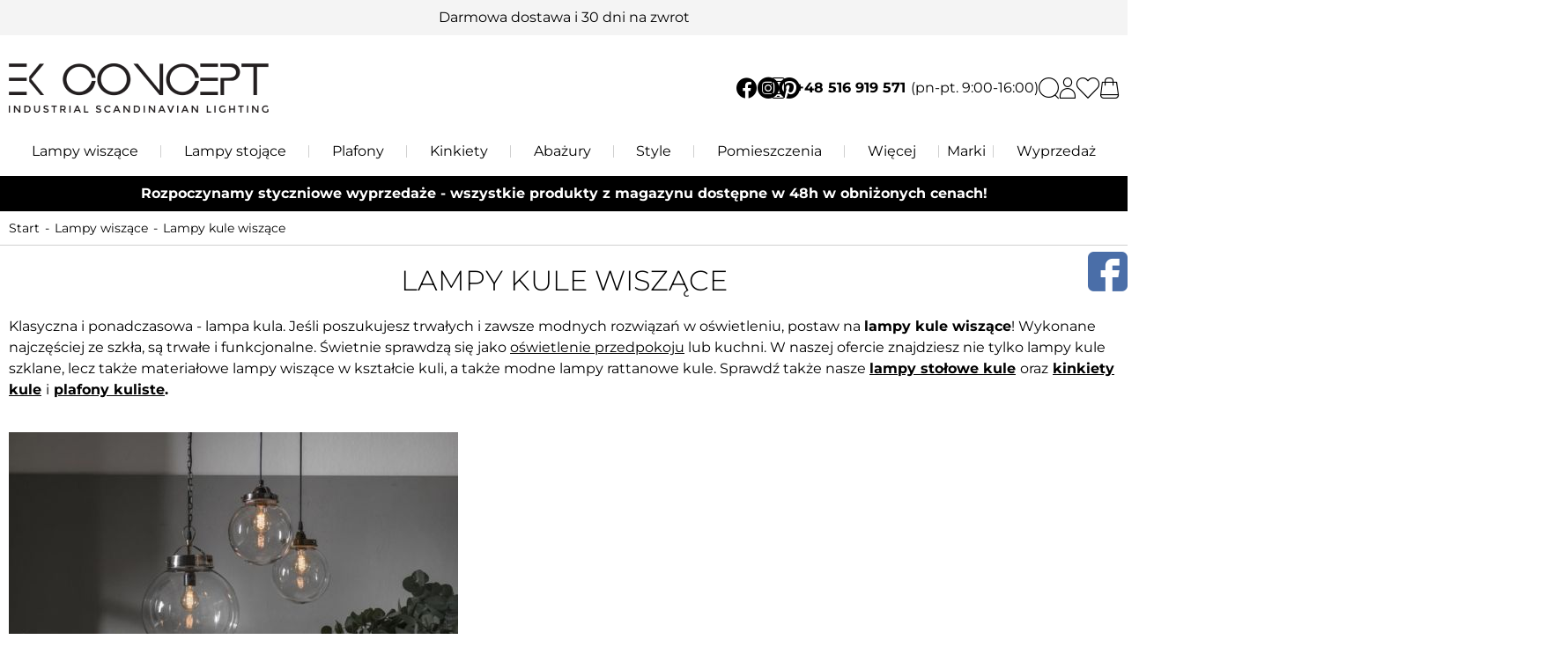

--- FILE ---
content_type: text/html; charset=utf-8
request_url: https://www.ekconcept.pl/lampy-kule-wiszace-cat-53
body_size: 31073
content:
<!DOCTYPE html><html lang="pl"><head prefix="og: http://ogp.me/ns# fb: http://ogp.me/ns/fb# product: http://ogp.me/ns/product#"><title>Lampy wiszące kule - żyrandole kule - EK CONCEPT</title><meta charset="UTF-8" /><meta http-equiv="X-UA-Compatible" content="IE=edge" /><link rel="preconnect" href="https://www.google-analytics.com" /><link rel="preconnect" href="https://www.googletagmanager.com" /><script type="module" src="/dist/v-639011423947347048/bundle.modern.js"></script><script nomodule="" src="/dist/v-639011423929472146/bundle.legacy.js" defer="defer"></script><style>@font-face{font-family:'icomoon';src:url('/assets/fonts/icomoon.ttf?wkb0ao') format('truetype'),url('/assets/fonts/icomoon.woff?wkb0ao') format('woff'),url('/assets/fonts/icomoon.svg?wkb0#icomoon') format('svg');font-weight:normal;font-style:normal;font-display:block}@font-face{font-family:'Adjusted Tahoma Fallback';src:local(Tahoma);size-adjust:113%;ascent-override:74%;descent-override:0;line-gap-override:8%}@font-face{font-family:'Montserrat';font-display:swap;font-style:normal;font-weight:200;src:local(''),url('/assets/fonts/montserrat-v25-latin-ext_latin-200.woff2') format('woff2'),url('/assets/fonts/montserrat-v25-latin-ext_latin-200.woff') format('woff')}@font-face{font-family:'Montserrat';font-display:swap;font-style:normal;font-weight:300;src:local(''),url('/assets/fonts/montserrat-v25-latin-ext_latin-300.woff2') format('woff2'),url('/assets/fonts/montserrat-v25-latin-ext_latin-300.woff') format('woff')}@font-face{font-family:'Montserrat';font-display:swap;font-style:normal;font-weight:400;src:local(''),url('/assets/fonts/montserrat-v25-latin-ext_latin-regular.woff2') format('woff2'),url('/assets/fonts/montserrat-v25-latin-ext_latin-regular.woff') format('woff')}@font-face{font-family:'Montserrat';font-display:swap;font-style:normal;font-weight:600;src:local(''),url('/assets/fonts/montserrat-v25-latin-ext_latin-600.woff2') format('woff2'),url('/assets/fonts/montserrat-v25-latin-ext_latin-600.woff') format('woff')}@font-face{font-family:'Montserrat';font-display:swap;font-style:normal;font-weight:700;src:local(''),url('/assets/fonts/montserrat-v25-latin-ext_latin-700.woff2') format('woff2'),url('/assets/fonts/montserrat-v25-latin-ext_latin-700.woff') format('woff')}</style><script>var dataLayer=window.dataLayer||[];</script><link rel="stylesheet" href="/dist/v-639011423926772491/base.css" /><link rel="stylesheet" href="/dist/v-639011423917375558/atf_listing.css" /><link rel="preload" href="/dist/v-639011423974580295/lazy_listing.css" as="style" onload="this.onload=null;this.rel='stylesheet'" /><link rel="preload" href="/dist/v-639011423987328410/tools.css" as="style" onload="this.onload=null;this.rel='stylesheet'" /><link rel="stylesheet" media="screen and (max-width: 1708px)" href="/dist/v-639011423987020324/rwd.css" /><script>if(window.document.documentMode){(function(){var stylesArr=['/dist/v-639011423974580295/lazy_listing.css','/dist/v-639011423987328410/tools.css','/dist/v-639011423974395704/lazy_detail.css','/dist/v-639011423975065594/lazy_mainpage.css'];for(var i=0;i<stylesArr.length;i++){var cssMain=document.createElement('link');cssMain.href=stylesArr[i];cssMain.rel='stylesheet';cssMain.type='text/css';document.getElementsByTagName('head')[0].appendChild(cssMain);console.log(cssMain);}})();}</script><meta name="viewport" content="width=device-width, initial-scale=1.0" /><link as="image" rel="preload" href="https://www.ekconcept.pl/dane/small/S/Srebrne lampy wiszące szklane kule w kuchni.jpg" /><link as="image" rel="preload" href="https://www.ekconcept.pl/dane/small/Ż/Żyrandol szklane kule Skyfall złoty.jpg" /><link as="image" rel="preload" href="https://www.ekconcept.pl/dane/small/L/LAMPA WISZĄCA SZKLANA KULA BRETAGNE 20 CM mosiądz.jpg" /><link as="image" rel="preload" href="https://www.ekconcept.pl/dane/small/M/Marmurowa czarna lampa szklana kula nad stołem.jpg" /><link rel="apple-touch-icon" sizes="180x180" href="/assets/images/favicon/apple-touch-icon.png" /><link rel="icon" type="image/png" sizes="32x32" href="/assets/images/favicon/favicon-32x32.png" /><link rel="icon" type="image/png" sizes="16x16" href="/assets/images/favicon/favicon-16x16.png" /><link rel="mask-icon" href="/assets/images/favicon/safari-pinned-tab.svg" color="#5bbad5" /><meta name="msapplication-TileColor" content="#ffffff" /><meta name="theme-color" content="#ffffff" /><base href="/" /><div id="CodeHolder"><script async="async" src="https://www.googletagmanager.com/gtag/js?id=AW-850632047"></script><script>window.dataLayer=window.dataLayer||[];function gtag(){dataLayer.push(arguments);}
gtag('js',new Date());gtag('config','AW-850632047',{'allow_enhanced_conversions':true});</script><script>(function(w,d,s,l,i){w[l]=w[l]||[];w[l].push({'gtm.start':new Date().getTime(),event:'gtm.js'});var f=d.getElementsByTagName(s)[0],j=d.createElement(s),dl=l!='dataLayer'?'&l='+l:'';j.async=true;j.src='https://www.googletagmanager.com/gtm.js?id='+i+dl;f.parentNode.insertBefore(j,f);})(window,document,'script','dataLayer','GTM-M3T2SLS');</script><script type="text/javascript">(function(srcjs){window._edrone=window._edrone||{};_edrone.app_id='66f3e84c94638';_edrone.platform='universal';let doc=document.createElement('script');doc.type='text/javascript';doc.async=true;doc.src=('https:'===document.location.protocol?'https:':'http:')+srcjs;let s=document.getElementsByTagName('script')[0];s.parentNode.insertBefore(doc,s);})("//d3bo67muzbfgtl.cloudfront.net/edrone_2_0.js?app_id=66f3e84c94638");</script><meta name="facebook-domain-verification" content="q0jdrfsnqnfwbq0k1zhxmwu9wqmwsc" /><style>@media (max-width:600px){.banners-grid .grid1,.banners-grid .grid2,.banners-grid .grid3,.banners-grid .grid4,.banners-grid .grid5,.banners-grid .grid6{aspect-ratio:auto !important}</style></div><script async="async" src="https://www.googletagmanager.com/gtag/js?id=G-MR5J3P7G4B"></script><script>window.dataLayer=window.dataLayer||[];function gtag(){dataLayer.push(arguments)};gtag('js',new Date());gtag('config','G-MR5J3P7G4B');</script><link rel="canonical" href="https://www.ekconcept.pl/lampy-kule-wiszace-cat-53" /><script type="application/ld+json">[{"@context":"http://schema.org/","@type":"BreadcrumbList","itemListElement":[{"@type":"ListItem","position":1,"item":"https://www.ekconcept.pl","name":"Start"},{"@type":"ListItem","position":2,"item":"https://www.ekconcept.pl/lampy-wiszace-cat-1","name":"Lampy wiszące"},{"@type":"ListItem","position":3,"item":"https://www.ekconcept.pl/lampy-kule-wiszace-cat-53","name":"Lampy kule wiszące"}]}]</script><meta name="description" content="Tu znajdziesz lampy szklane kule, a także lampy kule tekstylne. Ponadczasowy kształt, który przyciąga wzrok! 🌟 Designerskie oświetlenie czeka na Ciebie – kup teraz! " /></head><body data-type="listing" data-canvas-filter=""><div id="AfterBodyContainer"><noscript><iframe src="https://www.googletagmanager.com/ns.html?id=GTM-M3T2SLS" height="0" width="0" style="display:none;visibility:hidden"></iframe></noscript></div><div id="container"><div class="top-bar inner"><span>Darmowa dostawa i 30 dni na zwrot</span></div><div class="inner-wrapper"><div class="header-sentinel"></div><div class="privacy-sentinel"></div><header class="shop-header"><div class="inner"><div class="shop-header-container"><a href="https://www.ekconcept.pl/" id="logo" title="Przejdź na stronę główną sklepu"> <img src="/assets/images/logo.png" alt="EK Concept - sklep z ekskluzywnymi lampami" width="295" height="56" /> </a><div class="header-social-links"><a class="facebook-link" rel="nofollow" target="_blank" href="https://www.facebook.com/lampyskandynawskie" title="Facebook link"></a> <a class="instagram-link" rel="nofollow" target="_blank" href="https://www.instagram.com/ekconcept_lampy/" title="Instagram link"></a> <a class="pinterest-link" rel="nofollow" target="_blank" href="https://pl.pinterest.com/ekconcept_lampy/" title="Pinterest link"></a></div><a class="header-phone" href="tel:+48516919571">+48 516 919 571<span>(pn-pt. 9:00-16:00)</span></a><div class="header-tools-wrapper"><div id="search-engine"><form action="szukaj" method="get"><input type="text" autocomplete="off" maxlength="150" title="Tutaj wpisz wyszukiwaną frazę, np. oznaczenie modelu, lub też część nazwy" placeholder="Wyszukaj produkt lub kategorię" name="query" /> <button id="searchbutton" type="submit"></button><div id="suggestions"><div class="suggestions-loading"><span></span></div><span class="no-products-info"></span><div class="suggestion-column-wrapper"><div class="suggestion-left-column"><ul class="suggestion-result-categories hidden" data-label="Kategorie"></ul><ul class="suggestion-result-producers hidden" data-label="Producenci"></ul></div><ul class="suggestion-result-products hidden" data-label="Produkty"></ul></div><ul class="suggestion-last-phrases hidden"></ul><a class="suggestions-advanced-search" href="/advanced_search" title="Wyszukiwanie zaawansowane">Wyszukiwanie zaawansowane</a></div><span class="search-engine-close"></span></form></div><span class="search-engine-trigger" title="Szukaj"></span> <a class="log-button" href="login" title="Konto"></a> <a href="wishlist" id="wishlist-box" data-wishlist-count="0" title="Lista życzeń"></a> <a title="Zawartość twojego koszyka" href="cart" id="cart-box" data-role="cart-refresh"> </a><div class="tree-trigger" title="Menu"><i class="hamburger-icon"> <span></span> <span></span> <span></span> </i></div></div></div><nav id="main-bar"><div class="tree-canvas"></div><div id="tree"><nav><ul data-parent-name="" data-parent-url=""><li data-count="430" class="t0 megamenu parent downarrow"><a class="category-label" title="Lampy wiszące" href="/lampy-wiszace-cat-1"> Lampy wiszące </a><ul data-parent-name="Lampy wiszące" data-parent-url="/lampy-wiszace-cat-1"><li class="t1 parent uparrow"><span class="category-label">Według materiału</span><ul data-parent-name="Według materiału" data-parent-url=""><li class="t2"><a class="category-label" title="Lampy wiklinowe i rattanowe" href="/lampy-wiszace-wiklinowe-cat-20"> Lampy wiklinowe i rattanowe </a></li><li class="t2"><a class="category-label" title="Lampy wiszące metalowe" href="/lampy-wiszace-metalowe-cat-126"> Lampy wiszące metalowe </a></li><li class="t2"><a class="category-label" title="Lampy wiszące papierowe" href="/lampy-wiszace-papierowe-cat-52"> Lampy wiszące papierowe </a></li><li class="t2"><a class="category-label" title="Lampy druciane" href="/lampy-druciane-cat-94"> Lampy druciane </a></li><li class="t2"><a class="category-label" title="Lampy wiszące szklane" href="/lampy-wiszace-szklane-cat-21"> Lampy wiszące szklane </a></li></ul></li><li class="t1 parent uparrow"><span class="category-label">Według stylu</span><ul data-parent-name="Według stylu" data-parent-url=""><li class="t2"><a class="category-label" title="Lampy wiszące industrialne" href="/lampy-wiszace-industrialne-cat-19"> Lampy wiszące industrialne </a></li><li class="t2"><a class="category-label" title="Lampy wiszące boho" href="/lampy-wiszace-boho-cat-51"> Lampy wiszące boho </a></li><li class="t2"><a class="category-label" title="Lampy wiszące vintage" href="/lampy-vintage-cat-116"> Lampy wiszące vintage </a></li><li class="t2"><a class="category-label" title="Lampy wiszące nowoczesne" href="/lampy-wiszace-nowoczesne-cat-158"> Lampy wiszące nowoczesne </a></li></ul></li><li class="t1 parent uparrow"><span class="category-label">Według rodzaju</span><ul data-parent-name="Według rodzaju" data-parent-url=""><li class="t2"><a class="category-label" title="Lampy wiszące z abażurem" href="/lampy-wiszace-z-abazurem-cat-22"> Lampy wiszące z abażurem </a></li><li class="t2"><a class="category-label" title="Lampy kule wiszące" href="/lampy-kule-wiszace-cat-53"> Lampy kule wiszące </a></li><li class="t2"><a class="category-label" title="Lampy nad stół" href="/lampy-wiszace-nad-stol-cat-119"> Lampy nad st&#243;ł </a></li><li class="t2"><a class="category-label" title="Lampy kapelusze" href="/lampy-kapelusze-cat-124"> Lampy kapelusze </a></li></ul></li><li class="t1 parent uparrow"><span class="category-label">Według koloru</span><ul data-parent-name="Według koloru" data-parent-url=""><li class="t2"><a class="category-label" title="Lampy wiszące czarne" href="/lampy-wiszace-czarne-cat-44"> Lampy wiszące czarne </a></li><li class="t2"><a class="category-label" title="Lampy wiszące beżowe" href="/lampy-bezowe-cat-88"> Lampy wiszące beżowe </a></li><li class="t2"><a class="category-label" title="Lampy wiszące złote i mosiężne" href="/lampy-zlote-cat-86"> Lampy wiszące złote i mosiężne </a></li><li class="t2"><a class="category-label" title="Lampy wiszące białe" href="/lampy-biale-cat-85"> Lampy wiszące białe </a></li></ul></li></ul></li><li data-count="242" class="t0 parent uparrow"><a class="category-label" title="Lampy stojące" href="/lampy-stojace-cat-2"> Lampy stojące </a><ul data-parent-name="Lampy stojące" data-parent-url="/lampy-stojace-cat-2"><li data-count="213" class="t1 parent uparrow"><a class="category-label" title="Lampy stołowe" href="/lampy-stolowe-cat-4"> Lampy stołowe </a><ul data-parent-name="Lampy stołowe" data-parent-url="/lampy-stolowe-cat-4"><li data-count="29" class="t2"><a class="category-label" title="Lampy stołowe ceramiczne" href="/lampy-stolowe-ceramiczne-cat-43"> Lampy stołowe ceramiczne </a></li><li data-count="104" class="t2"><a class="category-label" title="Lampy stołowe klasyczne" href="/lampy-stolowe-klasyczne-cat-65"> Lampy stołowe klasyczne </a></li><li data-count="124" class="t2"><a class="category-label" title="Lampy stołowe z abażurem" href="/lampy-stolowe-z-abazurem-cat-164"> Lampy stołowe z abażurem </a></li><li data-count="54" class="t2"><a class="category-label" title="Lampy stołowe vintage" href="/lampy-stolowe-vintage-cat-150"> Lampy stołowe vintage </a></li><li data-count="62" class="t2"><a class="category-label" title="Lampy stołowe boho" href="/lampy-stolowe-boho-cat-67"> Lampy stołowe boho </a></li><li data-count="46" class="t2"><a class="category-label" title="Lampy stołowe czarne" href="/lampy-stolowe-czarne-cat-68"> Lampy stołowe czarne </a></li><li data-count="55" class="t2"><a class="category-label" title="Lampy stołowe nowoczesne" href="/lampy-stolowe-nowoczesne-cat-108"> Lampy stołowe nowoczesne </a></li><li data-count="194" class="t2"><a class="category-label" title="Lampy na komodę" href="/lampy-na-komode-cat-69"> Lampy na komodę </a></li><li data-count="132" class="t2"><a class="category-label" title="Lampy na parapet" href="/lampy-na-parapet-cat-129"> Lampy na parapet </a></li><li data-count="102" class="t2"><a class="category-label" title="Lampy stołowe metalowe" href="/lampy-stolowe-metalowe-cat-183"> Lampy stołowe metalowe </a></li></ul></li><li data-count="31" class="t1"><a class="category-label" title="Lampy podłogowe i stojące" href="/lampy-podlogowe-i-stojace-cat-175"> Lampy podłogowe i stojące </a></li></ul></li><li data-count="55" class="t0"><a class="category-label" title="Plafony" href="/plafony-cat-24"> Plafony </a></li><li data-count="131" class="t0 parent uparrow"><a class="category-label" title="Kinkiety" href="/kinkiety-cat-10"> Kinkiety </a><ul data-parent-name="Kinkiety" data-parent-url="/kinkiety-cat-10"><li data-count="51" class="t1"><a class="category-label" title="Kinkiety kule" href="/kinkiety-kule-cat-73"> Kinkiety kule </a></li><li data-count="72" class="t1"><a class="category-label" title="Kinkiety nowoczesne" href="/kinkiety-nowoczesne-cat-171"> Kinkiety nowoczesne </a></li><li data-count="28" class="t1"><a class="category-label" title="Kinkiety loft i vintage" href="/kinkiety-industrialne-cat-111"> Kinkiety loft i vintage </a></li><li data-count="56" class="t1"><a class="category-label" title="Kinkiety metalowe" href="/kinkiety-metalowe-cat-168"> Kinkiety metalowe </a></li><li data-count="39" class="t1"><a class="category-label" title="Kinkiety czarne" href="/kinkiety-czarne-cat-71"> Kinkiety czarne </a></li><li data-count="25" class="t1"><a class="category-label" title="Kinkiety białe" href="/kinkiety-biale-cat-149"> Kinkiety białe </a></li><li data-count="28" class="t1"><a class="category-label" title="Kinkiety złote i mosiężne" href="/kinkiety-zlote-cat-72"> Kinkiety złote i mosiężne </a></li></ul></li><li data-count="196" class="t0 parent uparrow"><a class="category-label" title="Abażury" href="/abazury-cat-27"> Abażury </a><ul data-parent-name="Abażury" data-parent-url="/abazury-cat-27"><li data-count="181" class="t1 parent uparrow"><a class="category-label" title="Abażury do lamp stojących" href="/abazury-do-lamp-stojacych-cat-28"> Abażury do lamp stojących </a><ul data-parent-name="Abażury do lamp stojących" data-parent-url="/abazury-do-lamp-stojacych-cat-28"><li data-count="57" class="t2"><a class="category-label" title="Duże abażury do lamp stojących" href="/duze-abazury-do-lamp-stojacych-cat-132"> Duże abażury do lamp stojących </a></li><li data-count="46" class="t2"><a class="category-label" title="Abażury lniane" href="/abazury-lniane-cat-109"> Abażury lniane </a></li><li data-count="27" class="t2"><a class="category-label" title="Abażury plisowane" href="/abazury-plisowane-cat-118"> Abażury plisowane </a></li><li data-count="41" class="t2"><a class="category-label" title="Abażury w kwiaty" href="/abazury-w-kwiaty-cat-131"> Abażury w kwiaty </a></li></ul></li><li data-count="15" class="t1"><a class="category-label" title="Abażury do kinkietów" href="/abazury-do-kinkietow-cat-29"> Abażury do kinkiet&#243;w </a></li></ul></li><li data-count="572" class="t0 parent uparrow"><a class="category-label" title="Style" href="/style-cat-49"> Style </a><ul data-parent-name="Style" data-parent-url="/style-cat-49"><li data-count="185" class="t1"><a class="category-label" title="Lampy japandi" href="/lampy-japandi-cat-174"> Lampy japandi </a></li><li data-count="110" class="t1"><a class="category-label" title="Lampy rustykalne" href="/lampy-rustykalne-cat-83"> Lampy rustykalne </a></li><li data-count="235" class="t1"><a class="category-label" title="Lampy w stylu skandynawskim" href="/lampy-w-stylu-skandynawskim-cat-114"> Lampy w stylu skandynawskim </a></li><li data-count="81" class="t1"><a class="category-label" title="Lampy modern classic" href="/lampy-modern-classic-cat-180"> Lampy modern classic </a></li><li data-count="200" class="t1"><a class="category-label" title="Lampy minimalistyczne" href="/lampy-minimalistyczne-cat-179"> Lampy minimalistyczne </a></li><li data-count="26" class="t1"><a class="category-label" title="Lampy w stylu Hampton" href="/lampy-w-stylu-hampton-cat-115"> Lampy w stylu Hampton </a></li><li data-count="51" class="t1"><a class="category-label" title="Lampy w stylu art deco" href="/lampy-w-stylu-art-deco-cat-117"> Lampy w stylu art deco </a></li></ul></li><li data-count="776" class="t0 parent uparrow"><a class="category-label" title="Pomieszczenia" href="/pomieszczenia-cat-50"> Pomieszczenia </a><ul data-parent-name="Pomieszczenia" data-parent-url="/pomieszczenia-cat-50"><li data-count="535" class="t1"><a class="category-label" title="Lampy do salonu" href="/lampy-do-salonu-cat-98"> Lampy do salonu </a></li><li data-count="316" class="t1 parent uparrow"><a class="category-label" title="Lampy do kuchni" href="/lampy-do-kuchni-cat-100"> Lampy do kuchni </a><ul data-parent-name="Lampy do kuchni" data-parent-url="/lampy-do-kuchni-cat-100"><li data-count="240" class="t2"><a class="category-label" title="Lampy wiszące do kuchni" href="/lampy-wiszace-do-kuchni-cat-54"> Lampy wiszące do kuchni </a></li><li data-count="46" class="t2"><a class="category-label" title="Kinkiety do kuchni" href="/kinkiety-do-kuchni-cat-133"> Kinkiety do kuchni </a></li><li data-count="31" class="t2"><a class="category-label" title="Plafony do kuchni" href="/plafony-do-kuchni-cat-62"> Plafony do kuchni </a></li></ul></li><li data-count="598" class="t1 parent uparrow"><a class="category-label" title="Lampy do sypialni" href="/lampy-do-sypialni-cat-99"> Lampy do sypialni </a><ul data-parent-name="Lampy do sypialni" data-parent-url="/lampy-do-sypialni-cat-99"><li data-count="238" class="t2"><a class="category-label" title="Lampy wiszące do sypialni" href="/lampy-wiszace-do-sypialni-cat-56"> Lampy wiszące do sypialni </a></li><li data-count="151" class="t2"><a class="category-label" title="Lampki nocne" href="/lampki-nocne-cat-127"> Lampki nocne </a></li><li data-count="104" class="t2"><a class="category-label" title="Kinkiety do sypialni" href="/kinkiety-do-sypialni-cat-40"> Kinkiety do sypialni </a></li><li data-count="23" class="t2"><a class="category-label" title="Plafony do sypialni" href="/plafony-do-sypialni-cat-61"> Plafony do sypialni </a></li></ul></li><li data-count="151" class="t1"><a class="category-label" title="Lampy do łazienki" href="/lampy-do-lazienki-cat-101"> Lampy do łazienki </a></li><li data-count="219" class="t1"><a class="category-label" title="Lampy do gabinetu" href="/lampy-do-gabinetu-cat-103"> Lampy do gabinetu </a></li><li data-count="240" class="t1"><a class="category-label" title="Lampy do przedpokoju" href="/lampy-do-przedpokoju-cat-104"> Lampy do przedpokoju </a></li></ul></li><li data-count="128" class="t0 parent uparrow"><a class="category-label" title="Więcej" href="/wiecej-cat-163"> Więcej </a><ul data-parent-name="Więcej" data-parent-url="/wiecej-cat-163"><li data-count="79" class="t1"><a class="category-label" title="Lampy ogrodowe" href="/lampy-ogrodowe-cat-18"> Lampy ogrodowe </a></li><li data-count="37" class="t1"><a class="category-label" title="Żarówki i akcesoria" href="/akcesoria-cat-8"> Żar&#243;wki i akcesoria </a></li><li data-count="16" class="t1"><a class="category-label" title="Oświetlenie Świąteczne" href="/oswietlenie-swiateczne-cat-16"> Oświetlenie Świąteczne </a></li></ul></li></ul><ul class="extra-rwd" data-rwd-name="Marki"></ul><ul class="cms-rwd"></ul></nav></div><ul class="extra-section"><li><span class="extra-name">Marki</span><div class="extra-dropdown"><a href="/pr-home-prod-1" class="producer"><figure><img class="lazyload" alt="PR Home - szeroki asortyment oświetlenia skandynawskiego" data-src="/dane/mainpage/27248e0f84af4e8d8c6728dd450e307b.jpg" width="160" height="80" /></figure><span>PR Home</span> </a> <a href="/globen-lighting-prod-4" class="producer"><figure><img class="lazyload" alt="Globen Lighting - nowoczesne oświetlenie skandynawskie" data-src="/dane/mainpage/020d7330461e4e5c9f8d807c535fe50d.jpg" width="160" height="80" /></figure><span>Globen Lighting</span> </a> <a href="/watt--veke-prod-2" class="producer"><figure><img class="lazyload" alt="Watt&amp;Veke - luksusowe lampy i abażury" data-src="/dane/mainpage/5bb78f9c3b7c420291dec67e0837e5a3.jpg" width="160" height="80" /></figure><span>Watt&Veke</span> </a> <a href="/ummo-lighting-prod-11" class="producer"><figure><img class="lazyload" alt="Ummo Lighting - polskie oświetlenie najwyższej jakości" data-src="/dane/mainpage/066556d3c9514b90aac9232fb36dfd41.jpg" width="160" height="80" /></figure><span>Ummo Lighting</span> </a> <a href="/alde--lind-prod-12" class="producer"><figure><img class="lazyload" alt="Alde &amp; Lind - ekskluzywne oświetlenie szwedzkie" data-src="/dane/mainpage/0c1ca461a18d4041bec9efc83d9ad2ec.jpg" width="160" height="80" /></figure><span>Alde & Lind</span> </a> <a href="/kolorowe-kable-prod-7" class="producer"><figure><img class="lazyload" alt="Kolorowe Kable - lampy produkowane w Polsce" data-src="/dane/mainpage/3918855730424da2a836d9df5cfab8f9.jpg" width="160" height="80" /></figure><span>Kolorowe Kable</span> </a> <a href="/hedemann-denmark-prod-3" class="producer"><figure><img class="lazyload" alt="Hedemann Denmark - duńskie oświetlenie najwyższej jakości" data-src="/dane/mainpage/c9077c7eab934ab898636242e4413a07.jpg" width="160" height="80" /></figure><span>Hedemann Denmark</span> </a></div></li></ul><ul class="mainmenu"><li title="Wyprzedaż"><a href="/wyprzedaz-coll-3">Wyprzedaż</a></li></ul></nav></div></header><div class="inner"><a class="header-custom-bar" href="https://www.ekconcept.pl/szybka-wysylka-coll-4"><div class="inner">Rozpoczynamy styczniowe wyprzedaże - wszystkie produkty z magazynu dostępne w 48h w obniżonych cenach!</div></a></div><main class="inner"><div id="breadcrumb"><span class="breadcrumb-end"></span> <span class="breadcrumb-end"></span><ul><li><a href="https://www.ekconcept.pl" title="Start">Start</a></li><li><a href="https://www.ekconcept.pl/lampy-wiszace-cat-1" title="Lampy wiszące">Lampy wiszące</a></li><li><a href="https://www.ekconcept.pl/lampy-kule-wiszace-cat-53" title="Lampy kule wiszące">Lampy kule wiszące</a></li></ul></div><div id="content"><div id="pjax-container"><div class="listing-wrapper"><div class="category-description category-description-upper"><div><h1 class="headline category-headline">Lampy kule wiszące</h1><article class="user-custom-content">Klasyczna i ponadczasowa - lampa kula. Jeśli poszukujesz trwałych i zawsze modnych rozwiązań w oświetleniu, postaw na <strong>lampy kule wiszące</strong>! Wykonane najczęściej ze szkła, są trwałe i funkcjonalne. Świetnie sprawdzą się jako <a href="https://www.ekconcept.pl/lampy-do-przedpokoju-cat-104">oświetlenie przedpokoju</a> lub kuchni. W naszej ofercie znajdziesz nie tylko lampy kule szklane, lecz także materiałowe lampy wiszące w kształcie kuli, a także modne lampy rattanowe kule. Sprawdź także nasze <strong><a href="https://www.ekconcept.pl/lampy-stolowe-kule-cat-64">lampy stołowe kule</a>&nbsp;</strong>oraz<strong> <a href="https://www.ekconcept.pl/kinkiety-kule-cat-73">kinkiety kule</a>&nbsp;</strong>i<strong> <a href="https://www.ekconcept.pl/plafony-kule-cat-60">plafony kuliste</a>.</strong></article></div><img src="/dane/category/lampy-kule-wiszace.jpg" alt="Lampy kule wiszące" /></div><div class="category-description"><article class="user-custom-content"><h2 data-pm-slice="1 1 []">Lampy wiszące kule – stylowe i równomierne oświetlenie pomieszczenia</h2><br /> Lampy wiszące kule to jedno z najbardziej uniwersalnych i stylowych rozwiązań oświetleniowych, które nie tylko dopełniają aranżację wnętrza, ale także podkreślają jego charakter i atmosferę. Popularne wśród projektantów wnętrz i miłośników designu, te wyjątkowe lampy łączą nowoczesny wygląd z funkcjonalnością, wprowadzając do pomieszczeń światło o wyjątkowej jakości i estetykę, która nigdy nie wychodzi z mody.<br /> <br /> Minimalistyczna lampa wisząca kula to oświetlenie, które dzięki swojej prostocie i elegancji doskonale wpisuje się w różnorodne style aranżacyjne – od skandynawskiego minimalizmu, przez industrialny loft, aż po wnętrza w stylu glamour czy boho. Jej okrągła forma symbolizuje harmonię i uniwersalność, dlatego lampy wiszące kule świetnie sprawdzają się zarówno w nowoczesnych, jak i bardziej klasycznych wnętrzach. Z ich pomocą można w prosty sposób odmienić charakter salonu, jadalni, kuchni, a nawet przedpokoju.<br /> &nbsp;<h2>Lampy kule szklane, rattanowe, tekstylne</h2><br /> Nie ma bardziej ponadczasowej i klasycznej, a zarazem nowoczesnej formy oświetlenia niż kula. Lampy wiszące kule są świetnym rozwiązaniem zarówno we wnętrzach loftowych i industrialnych, jak i minimalistycznych i skandynawskich. Wszystko zależy od designu oprawy oraz materiału, z jakiego została wykonana. Na rynku dostępne są zarówno lampy wiszące kule tekstylne i rattanowe, świetne do wnętrz w stylu skandynawskim i boho, jak i minimalistyczne lampy wiszące ze szklanymi, kulistymi kloszami. Najbardziej popularne są właśnie<a href="https://www.ekconcept.pl/lampy-wiszace-szklane-cat-21" rel="noopener noreferrer" target="_blank"> lampy wiszące szklane</a> kule – dostępne zarówno w wydaniu industrialnym, jak i minimalistycznym. <strong>Lampy kule wiszące świetnie wyglądają zawieszone w kompozycjach po kilka sztuk</strong> (warto tu bawić się również rozmiarami i kolorami).<br /> &nbsp;<h2>Lampy szklane kule – nowoczesny design w najlepszym wydaniu</h2><br /> Szczególnym uznaniem cieszą się lampy szklane kule, które wyróżniają się lekkością i subtelnością formy. Minimalistyczna lampa wisząca ze szklanym, kulistym kloszem świetnie sprawdzi się w nowoczesnym wnętrzu - np. nad blatem w kuchni. Mniejsze modele wyglądają wówczas najlepiej zawieszone po kilka sztuk w rzędzie!<br /> <br /> Natomiast większe żyrandole kule szklane zapewnią świetne oświetlenie pomieszczenia o większych rozmiarach, np. dużego salonu, korytarza lub klatki schodowej.<br /> <br /> Szklane klosze, zarówno przezroczyste, jak i matowe, tworzą efektowne refleksy świetlne, które wprowadzają do wnętrza wyjątkowy nastrój. Lampa kula szklana to nie tylko praktyczne źródło światła, ale również designerska ozdoba. Modele z transparentnym szkłem dodają przestrzeni elegancji, podczas gdy warianty z kolorowym lub mrożonym wykończeniem wprowadzają do pomieszczenia ciekawe akcenty wizualne.<br /> &nbsp;<h3>Szklane lampy wiszące w kształcie kuli</h3>Klasyczna forma kuli w połączeniu z ponadczasowym materiałem, jakim jest szkło – takie są właśnie lampy szklane kule. W ofercie sklepu posiadamy modele z matowym kloszem w kształcie kuli, a także tradycyjne <a href="https://www.ekconcept.pl/lampy-szklane-przezroczyste-cat-156" rel="noopener noreferrer" target="_blank">przezroczyste lampy szklane</a> kule.<br /> Najcześciej wybierane lampy wiszące kule świetnie wpisują się zarówno we wnętrza w stylu industrialnym, jak i skandynawskim. <a href="https://www.ekconcept.pl/lampa-wiszaca-szklana-kula-bretagne-30-cm-id-55" rel="noopener noreferrer" target="_blank">Lampy kule Bretagne</a> w stylu loftowym świetnie sprawdzą się jako lampy wiszące do kuchni lub jadalni urządzonej w stylu industrialnym. Natomiast nowoczesne lampy kule Torrano z marmurowym elementem wpadną w oko miłośnikom elegancji. Wysokiej jakości wykonanie lampy w połączeniu z zastosowaniem wyjątkowego materiału, jakim jest marmur, daje zachwycające efekty i dodaje lampy elegancji. W kolekcji Torrano marki <a href="https://www.ekconcept.pl/globen-lighting-prod-4" rel="noopener noreferrer" target="_blank">Globen Lighting</a> znajdziemy zarówno lampy szklane kule wiszące, jak i stołowe i kinkiety. Mniejsze lampy wiszące kule świetnie sprawdzą się jako oświetlenie przy łóżku lub lustrze zamiast kinkietów – jest to bardzo popularne i nietuzinkowe rozwiązanie.<br /> <br /> Warto także zwrócić uwagę na kinkiety kule, które świetnie sprawdzają się jako oświetlenie uzupełniające. Idealnie pasują do sypialni, przedpokoju czy salonu, gdzie mogą pełnić zarówno funkcję praktyczną, jak i dekoracyjną.<br /> &nbsp;<h2>Lampy kule - źródło światła do każdego pomieszczenia</h2><br /> Lampy szklane kule nowoczesne znajdują swoje zastosowanie w wielu pomieszczeniach. W salonie mogą stanowić centralny punkt dekoracyjny, a w jadalni – idealne oświetlenie nad stołem. Delikatne światło, które emitują, wprowadza przytulność i podkreśla walory przestrzeni. W kuchni z kolei są nie tylko efektowne, ale również praktyczne, łatwe do utrzymania w czystości i <strong>doskonale sprawdzają się nad wyspą kuchenną lub blatem roboczym</strong>.<br /> <br /> Lampy wiszące kule to oświetlenie, które można z łatwością dopasować do każdego pomieszczenia w domu. <strong>W salonie</strong> mogą być centralnym elementem aranżacji, zwracającym uwagę swoim nowoczesnym designem. W jadalni lampy wiszące nad stół zapewniają równomierne oświetlenie przestrzeni, tworząc atmosferę sprzyjającą rozmowom i wspólnym posiłkom. Ważne jest tutaj odpowiednie dopasowanie rozmiaru i wysokości zawieszenia lampy, aby oświetlenie było zarówno komfortowe, jak i estetyczne.<br /> <br /> <strong>W kuchni</strong> lampa wisząca kula jest nie tylko funkcjonalnym elementem, ale również stylowym dodatkiem, który nadaje przestrzeni nowoczesności. Nad wyspą kuchenną czy stołem roboczym najlepiej sprawdzają się modele z regulacją wysokości, które można dopasować do indywidualnych potrzeb.<br /> <br /> Lampa kula szklana jako <a href="https://www.ekconcept.pl/lampy-do-sypialni-cat-99" rel="noopener noreferrer" target="_blank">oświetlenie do sypialni</a> wprowadza delikatne, rozproszone światło, które sprzyja relaksowi i tworzy romantyczny nastrój. Jest to doskonały wybór zarówno jako główne oświetlenie, jak i lampa nad stolikiem nocnym. Do sypialni wybierz modele ze szklanym, matowym kloszem lub kule rattanowe bądź tekstylne - świetne oświetlenie wnętrz urządzonych w stylu boho.<br /> &nbsp;<h2>Żyrandole szklane kule – centralny punkt dekoracyjny</h2><br /> W przestronnych salonach lub jadalniach warto postawić na żyrandole szklane kule, które łączą funkcjonalność z wyrafinowanym wyglądem. Wykonane z wykorzystaniem trwałego metalu, ich wielowarstwowe, szklane klosze rozpraszają światło w sposób, który dodaje głębi i atmosfery całej przestrzeni. Żyrandole nowoczesne doskonale sprawdzają się w eleganckich wnętrzach, szczególnie tam, gdzie centralny punkt aranżacji odgrywa kluczową rolę. Mogą stanowić wspaniałe dopełnienie aranżacji tak reprezentacyjnego pomieszczenia, jakim jest salon.<br /> <br /> Decydując się na taki model, warto zwrócić uwagę na jego rozmiar oraz ilość kloszy, aby dopasować żyrandol do wielkości pomieszczenia. Zbyt duży żyrandol może przytłoczyć przestrzeń, natomiast zbyt mały nie będzie w pełni spełniał swojej roli dekoracyjnej. Lampy wiszące kule w formie żyrandola najlepiej sprawdzają się w centralnym miejscu salonu lub nad dużym stołem w jadalni, gdzie mogą być prawdziwą ozdobą wnętrza w nowoczesnym stylu.<br /> &nbsp;<h2>Lampy kule nad stół – jak wybrać idealne oświetlenie do jadalni?</h2><br /> Lampy kule nad stół to nieodłączny element każdej jadalni. Kluczowe znaczenie ma tutaj odpowiedni dobór wielkości i materiału lampy, aby harmonijnie współgrała z wystrojem wnętrza. Szklane lampy wiszące kule nad stołem tworzą elegancki, ale jednocześnie przytulny klimat, podczas gdy lampy z rattanu czy materiału nadają przestrzeni bardziej swobodnego charakteru. Minimalistyczna lampa wisząca kula świetnie sprawdzi się natomiast w nowoczesnych wnętrzach.<br /> <br /> W jadalni lampy wiszące nad stół nie tylko oświetlają blat, ale również stają się centralnym punktem dekoracyjnym. Warto zwrócić uwagę na modele z kloszami w różnych odcieniach, które wprowadzają do wnętrza subtelne akcenty kolorystyczne. Odpowiednio dobrana lampa kula szklana nad stołem to inwestycja w komfort i estetykę przestrzeni, która z pewnością zostanie doceniona przez domowników i gości.<br /> &nbsp;<h2>Lampy kule rattanowe - idealne do wnętrz w stylu boho</h2><br /> &nbsp;Spośród popularnych lamp kul z pewnością warto zwrócić uwagę na lampy kule rattanowe i wiklinowe. Trend na lampy w stylu boho wciąż nie wychodzi z mody a jego miłośnicy wciąż poszukują nowych form, kolorów i kształtów. Spośród oferowanych na rynku rattanowych lamp w owalny motyw wpisuje się duża lampa boho Karen marki <a href="https://www.ekconcept.pl/pr-home-prod-1" rel="noopener noreferrer" target="_blank">PR Home</a>, a także pleciona wisząca lampa Borneo marki <a href="https://www.ekconcept.pl/globen-lighting-prod-4" rel="noopener noreferrer" target="_blank">Globen Lighting</a>. Obie są efektowne i robią duże wrażenie, a można zawiesić je nie tylko we wnętrzu, ale także na trasie. Lampy kule rattanowe świetnie sprawdzą się także w salonie lub minimalistycznej, jasnej sypialni.<br /> &nbsp;<h2>Znajdź u nas designerskie modele lamp typu kule</h2><br /> W naszej ofercie znajdziesz szeroki wybór lamp kul, które odpowiadają na różne potrzeby i gusta. Dla miłośników minimalistycznego stylu proponujemy lampy szklane kule o prostym i eleganckim wykończeniu. Modele z rattanu doskonale wpisują się w estetykę boho, natomiast metalowe klosze z ażurowymi elementami świetnie podkreślają industrialny charakter wnętrz. Dla osób ceniących luksus idealnym wyborem będą lampy kule szklane ze złotymi lub miedzianymi akcentami, które dodają pomieszczeniom prestiżu.<br /> <br /> Pozwól swojemu wnętrzu zabłysnąć w nowym świetle i wybierz lampę, która najlepiej podkreśli jego wyjątkowy charakter.<br /> &nbsp;</article></div><div class="navigation-wrapper"><div class="subcategories-wrapper"><div class="subcategories"><a href="/lampy-wiszace-wiklinowe-cat-20"> Lampy wiklinowe i rattanowe </a> <a href="/lampy-wiszace-industrialne-cat-19"> Lampy wiszące industrialne </a> <a href="/lampy-wiszace-boho-cat-51"> Lampy wiszące boho </a> <a href="/lampy-wiszace-z-abazurem-cat-22"> Lampy wiszące z abażurem </a> <a href="/lampy-wiszace-metalowe-cat-126"> Lampy wiszące metalowe </a> <a href="/lampy-vintage-cat-116"> Lampy wiszące vintage </a> <a href="/lampy-wiszace-papierowe-cat-52"> Lampy wiszące papierowe </a> <a href="/lampy-druciane-cat-94"> Lampy druciane </a> <a class="selected" href="/lampy-kule-wiszace-cat-53"> Lampy kule wiszące </a> <a href="/lampy-wiszace-nad-stol-cat-119"> Lampy nad st&#243;ł </a> <a href="/lampy-wiszace-nowoczesne-cat-158"> Lampy wiszące nowoczesne </a> <a href="/lampy-wiszace-szklane-cat-21"> Lampy wiszące szklane </a> <a href="/lampy-wiszace-czarne-cat-44"> Lampy wiszące czarne </a> <a href="/lampy-bezowe-cat-88"> Lampy wiszące beżowe </a> <a href="/lampy-zlote-cat-86"> Lampy wiszące złote i mosiężne </a> <a href="/lampy-biale-cat-85"> Lampy wiszące białe </a> <a href="/lampy-kapelusze-cat-124"> Lampy kapelusze </a> <a href="/lampy-zarowki-cat-143"> Lampy żar&#243;wki </a> <a href="/lampy-wiszace-stozki-cat-155"> Lampy wiszące stożki </a> <a href="/lampy-wiszace-plaskie-cat-181"> Lampy wiszące płaskie </a> <a href="/lampy-wiszace-duze-cat-176"> Lampy wiszące duże </a> <a href="/lampy-wiszace-male-cat-177"> Lampy wiszące małe </a> <a href="/lampy-wiszace-lniane-cat-178"> Lampy wiszące lniane </a> <a href="/lampy-wiszace-podwojne-cat-112"> Lampy wiszące podw&#243;jne </a> <a href="/lampy-wiszace-potrojne-cat-113"> Lampy wiszące potr&#243;jne </a> <a href="/lampy-wiszace-drewniane-cat-125"> Lampy wiszące drewniane </a> <a href="/lampy-srebrne-cat-87"> Lampy wiszące srebrne </a> <a href="/lampy-wiszace-zielone-cat-159"> Lampy wiszące zielone </a> <a href="/zyrandole-nowoczesne-cat-25"> Żyrandole nowoczesne </a></div></div><div id="pills-container"></div><button class="filter-trigger">Filtruj produkty</button><div id="sorter"><form class="sorter-form" action="/lampy-kule-wiszace-cat-53" method="post"><button class="sorter-button" type="button"></button><div class="sorter-listing"><span> <input data-sort-type="1" id="sorting-type-l1" value="1" type="radio" name="sorting-type" /> <label for="sorting-type-l1">Nazwa rosnąco</label> </span> <span> <input data-sort-type="2" id="sorting-type-l2" value="2" type="radio" name="sorting-type" /> <label for="sorting-type-l2">Nazwa malejąco</label> </span> <span> <input data-sort-type="3" id="sorting-type-l3" value="3" type="radio" name="sorting-type" /> <label for="sorting-type-l3">Cena rosnąco</label> </span> <span> <input data-sort-type="4" id="sorting-type-l4" value="4" type="radio" name="sorting-type" /> <label for="sorting-type-l4">Cena malejąco</label> </span> <span> <input data-sort-type="5" id="sorting-type-l5" value="5" type="radio" name="sorting-type" /> <label for="sorting-type-l5">Popularność rosnąco</label> </span> <span> <input data-sort-type="6" id="sorting-type-l6" value="6" type="radio" name="sorting-type" /> <label for="sorting-type-l6">Popularność malejąco</label> </span> <span> <input data-sort-type="9" id="sorting-type-l9" value="9" type="radio" name="sorting-type" /> <label for="sorting-type-l9">Data dodania rosnąco</label> </span> <span> <input data-sort-type="10" id="sorting-type-l10" value="10" type="radio" name="sorting-type" /> <label for="sorting-type-l10">Data dodania malejąco</label> </span></div></form></div></div><div class="products-list"><div data-scope="addcart" class="product has-second-photo"><a class="product-area" href="https://www.ekconcept.pl/lampa-wiszaca-szklana-kula-bretagne-30-cm-id-55" title="LAMPA WISZĄCA SZKLANA KULA BRETAGNE 30 CM"><div class="product-image"><figure class="flex-center"><img class="css-crop" src="/dane/small/S/Srebrne lampy wiszące szklane kule w kuchni.jpg" alt=" Lampa wisząca kula Bretagne 30 cm" width="336" height="336" fetchpriority="high" /></figure><figure class="flex-center"><img class="lazyload css-crop" data-src="/dane/small/L/Lampy wiszące szklane kule Bretagne02.jpg" alt=" Lampa wisząca kula Bretagne 30 cm" width="336" height="336" fetchpriority="low" /></figure><span data-wishlist-id="55" class="product-wishlist" tabindex="-1" title="Dodaj do ulubionych"></span><ul class="listing-variants"><li>Mosiądz</li><li>Srebrny</li></ul></div><strong class="product-name">LAMPA WISZĄCA SZKLANA KULA BRETAGNE 30 CM PR Home</strong> <span class="product-price"> <b> 949,00 </b> </span> </a><div class="product-badges"></div></div><div data-scope="addcart" class="product has-second-photo"><a class="product-area" href="https://www.ekconcept.pl/zyrandol-szklane-kule-skyfall-zloty-id-1476" title="Żyrandol szklane kule Skyfall złoty"><div class="product-image"><figure class="flex-center"><img class="css-crop" src="/dane/small/Ż/Żyrandol szklane kule Skyfall złoty.jpg" alt="Żyrandol szklane kule Skyfall złoty" width="336" height="336" fetchpriority="high" /></figure><figure class="flex-center"><img class="lazyload css-crop" data-src="/dane/small/6/655154_1.jpg" alt="Żyrandol szklane kule Skyfall złoty" width="336" height="336" fetchpriority="low" /></figure><span data-wishlist-id="1476" class="product-wishlist" tabindex="-1" title="Dodaj do ulubionych"></span></div><strong class="product-name">Żyrandol szklane kule Skyfall złoty Globen Lighting</strong> <span class="product-price"> <b> 2999,00 </b> </span> </a><div class="product-badges"></div></div><div data-scope="addcart" class="product has-second-photo"><a class="product-area" href="https://www.ekconcept.pl/lampa-wiszaca-szklana-kula-bretagne-20-cm-id-56" title="LAMPA WISZĄCA SZKLANA KULA BRETAGNE 20 CM"><div class="product-image"><figure class="flex-center"><img class="css-crop" src="/dane/small/L/LAMPA WISZĄCA SZKLANA KULA BRETAGNE 20 CM mosiądz.jpg" alt="LAMPA WISZĄCA SZKLANA KULA BRETAGNE 20 CM" width="336" height="336" fetchpriority="high" /></figure><figure class="flex-center"><img class="lazyload css-crop" data-src="/dane/small/L/LAMPA WISZĄCA SZKLANA KULA BRETAGNE 20 CM srebrna.jpg" alt="LAMPA WISZĄCA SZKLANA KULA BRETAGNE 20 CM" width="336" height="336" fetchpriority="low" /></figure><span data-wishlist-id="56" class="product-wishlist" tabindex="-1" title="Dodaj do ulubionych"></span><ul class="listing-variants"><li>Mosiądz</li><li>Srebrny</li></ul></div><strong class="product-name">LAMPA WISZĄCA SZKLANA KULA BRETAGNE 20 CM PR Home</strong> <span class="product-price"> <b> 699,00 </b> </span> </a><div class="product-badges"></div></div><div data-scope="addcart" class="product has-second-photo"><a class="product-area" href="https://www.ekconcept.pl/lampa-wiszaca-szklana-kula-marmur-torrano-czarna-id-1611" title="Marmurowa czarna lampa szklana kula Torrano"><div class="product-image"><figure class="flex-center"><img class="css-crop" src="/dane/small/M/Marmurowa czarna lampa szklana kula nad stołem.jpg" alt="Marmurowa czarna lampa szklana kula Torrano" width="336" height="336" fetchpriority="high" /></figure><figure class="flex-center"><img class="lazyload css-crop" data-src="/dane/small/L/Lampa wisząca szklana kula marmur Torrano czarna .jpg" alt="Marmurowa czarna lampa szklana kula Torrano" width="336" height="336" fetchpriority="low" /></figure><span data-wishlist-id="1611" class="product-wishlist" tabindex="-1" title="Dodaj do ulubionych"></span></div><strong class="product-name">Marmurowa czarna lampa szklana kula Torrano Globen Lighting</strong> <span class="product-price"> <b> 1299,00 </b> </span> </a><div class="product-badges"></div></div><div data-scope="addcart" class="product has-second-photo"><a class="product-area" href="https://www.ekconcept.pl/lampa-wiszaca-szklana-kula-marmur-torrano-biala-id-1610" title="Biała marmurowa lampa wisząca szklana kula Torrano"><div class="product-image"><figure class="flex-center"><img class="lazyload css-crop" data-src="/dane/small/B/Biała marmurowa lampa wisząca szklana kula Torrano.jpg" alt="Biała marmurowa lampa wisząca szklana kula Torrano" width="336" height="336" fetchpriority="low" /></figure><figure class="flex-center"><img class="lazyload css-crop" data-src="/dane/small/D/Duża lampa szklana kula mleczna marmur.jpg" alt="Biała marmurowa lampa wisząca szklana kula Torrano" width="336" height="336" fetchpriority="low" /></figure><span data-wishlist-id="1610" class="product-wishlist" tabindex="-1" title="Dodaj do ulubionych"></span></div><strong class="product-name">Biała marmurowa lampa wisząca szklana kula Torrano Globen Lighting</strong> <span class="product-price"> <b> 1299,00 </b> </span> </a><div class="product-badges"></div></div><div data-scope="addcart" class="product has-second-photo"><a class="product-area" href="https://www.ekconcept.pl/lampa-wiszaca-kula-japandi-biala-rattan-yokohama-id-2415" title="Lampa wisząca kula japandi biała rattan Yokohama"><div class="product-image"><figure class="flex-center"><img class="lazyload css-crop" data-src="/dane/small/L/Lampa wisząca kula japandi biała rattan Yokohama.jpg" alt="Lampa wisząca kula japandi biała rattan Yokohama" width="336" height="336" fetchpriority="low" /></figure><figure class="flex-center"><img class="lazyload css-crop" data-src="/dane/small/L/Lampa wisząca kula japandi biała rattan Yokohama duża.jpg" alt="Lampa wisząca kula japandi biała rattan Yokohama" width="336" height="336" fetchpriority="low" /></figure><span data-wishlist-id="2415" class="product-wishlist" tabindex="-1" title="Dodaj do ulubionych"></span><ul class="listing-variants"><li>30 cm</li><li>50 cm</li></ul></div><strong class="product-name">Lampa wisząca kula japandi biała rattan Yokohama Globen Lighting</strong> <span class="product-price"> <b> od 549,00 </b> </span> </a><div class="product-badges"></div></div><div data-scope="addcart" class="product has-second-photo"><a class="product-area" href="https://www.ekconcept.pl/bezowa-lniana-lampa-kula-wiszaca-boll-id-2499" title="Beżowa lniana lampa kula wisząca Boll"><div class="product-image"><figure class="flex-center"><img class="lazyload css-crop" data-src="/dane/small/B/Beżowa lniana lampa kula wisząca do salonu.jpg" alt="Beżowa lniana lampa kula wisząca Boll" width="336" height="336" fetchpriority="low" /></figure><figure class="flex-center"><img class="lazyload css-crop" data-src="/dane/small/B/Beżowa lniana lampa kula wisząca Boll.jpg" alt="Beżowa lniana lampa kula wisząca Boll" width="336" height="336" fetchpriority="low" /></figure><span data-wishlist-id="2499" class="product-wishlist" tabindex="-1" title="Dodaj do ulubionych"></span><ul class="listing-variants"><li>40cm</li><li>65cm</li></ul></div><strong class="product-name">Beżowa lniana lampa kula wisząca Boll Watt &amp; Veke</strong> <span class="product-price"> <b> od 1099,00 </b> </span> </a><div class="product-badges"><span>Nowość</span></div></div><div data-scope="addcart" class="product has-second-photo"><a class="product-area" href="https://www.ekconcept.pl/lampa-lniana-wiszaca-biala-kula-boll-id-2498" title="Lampa lniana wisząca biała kula Boll"><div class="product-image"><figure class="flex-center"><img class="lazyload css-crop" data-src="/dane/small/L/Lampa lniana wisząca biała kula do salonu 60cm.jpg" alt="Lampa lniana wisząca biała kula Boll" width="336" height="336" fetchpriority="low" /></figure><figure class="flex-center"><img class="lazyload css-crop" data-src="/dane/small/L/Lampa lniana wisząca biała kula Boll 40cm.jpg" alt="Lampa lniana wisząca biała kula Boll" width="336" height="336" fetchpriority="low" /></figure><span data-wishlist-id="2498" class="product-wishlist" tabindex="-1" title="Dodaj do ulubionych"></span><ul class="listing-variants"><li>40cm</li><li>65cm</li></ul></div><strong class="product-name">Lampa lniana wisząca biała kula Boll Watt &amp; Veke</strong> <span class="product-price"> <b> od 1099,00 </b> </span> </a><div class="product-badges"><span>Nowość</span></div></div><div data-scope="addcart" class="product has-second-photo"><a class="product-area" href="https://www.ekconcept.pl/lampa-wiszaca-ogrodowa-kula-hilma-bez-outdoor-id-1737" title="Lampa wisząca ogrodowa kula Hilma beż outdoor"><div class="product-image"><figure class="flex-center"><img class="lazyload css-crop" data-src="/dane/small/L/Lampy wiszące Hilma outdoor 02.jpg" alt="Lampa wisząca ogrodowa kula Hilma beż outdoor" width="336" height="336" fetchpriority="low" /></figure><figure class="flex-center"><img class="lazyload css-crop" data-src="/dane/small/L/Lampa wisząca ogrodowa kula Hilma beż outdoor.jpg" alt="Lampa wisząca ogrodowa kula Hilma beż outdoor" width="336" height="336" fetchpriority="low" /></figure><span data-wishlist-id="1737" class="product-wishlist" tabindex="-1" title="Dodaj do ulubionych"></span><ul class="listing-variants"><li>40 cm</li><li>50 cm</li><li>60 cm</li></ul></div><strong class="product-name">Lampa wisząca ogrodowa kula Hilma beż outdoor PR Home</strong> <span class="product-price"> <b> od 849,00 </b> </span> </a><div class="product-badges"></div></div><div data-scope="addcart" class="product has-second-photo"><a class="product-area" href="https://www.ekconcept.pl/duza-rattanowa-lampa-wiszaca-karen-naturalna-id-1651" title="Duża rattanowa lampa wisząca Karen naturalna"><div class="product-image"><figure class="flex-center"><img class="lazyload css-crop" data-src="/dane/small/D/Duża rattanowa lampa wisząca Karen naturalna 51cm.jpg" alt="Duża rattanowa lampa wisząca Karen naturalna" width="336" height="336" fetchpriority="low" /></figure><figure class="flex-center"><img class="lazyload css-crop" data-src="/dane/small/D/Duża rattanowa lampa wisząca Karen naturalna 51cm nad stołem.jpg" alt="Duża rattanowa lampa wisząca Karen naturalna" width="336" height="336" fetchpriority="low" /></figure><span data-wishlist-id="1651" class="product-wishlist" tabindex="-1" title="Dodaj do ulubionych"></span><ul class="listing-variants"><li>50 cm</li><li>70 cm</li><li>90 cm</li></ul></div><strong class="product-name">Duża rattanowa lampa wisząca Karen naturalna PR Home</strong> <span class="product-price"> <b> od 1299,00 </b> </span> </a><div class="product-badges"></div></div><div data-scope="addcart" class="product has-second-photo"><a class="product-area" href="https://www.ekconcept.pl/wiklinowa-lampa-wiszaca-kula-missy-naturalna-45cm-id-716" title="Wiklinowa lampa wisząca kula Missy naturalna 45cm"><div class="product-image"><figure class="flex-center"><img class="lazyload css-crop" data-src="/dane/small/W/Wiklinowa lampa wisząca kula Missy naturalna 45cm Globen Lighting.jpg" alt="Wiklinowa lampa wisząca kula Missy naturalna 45cm" width="336" height="336" fetchpriority="low" /></figure><figure class="flex-center"><img class="lazyload css-crop" data-src="/dane/small/W/Wiklinowa lampa wisząca kula Missy naturalna 45cm.jpg" alt="Wiklinowa lampa wisząca kula Missy naturalna 45cm" width="336" height="336" fetchpriority="low" /></figure><span data-wishlist-id="716" class="product-wishlist" tabindex="-1" title="Dodaj do ulubionych"></span></div><strong class="product-name">Wiklinowa lampa wisząca kula Missy naturalna 45cm Globen Lighting</strong> <span class="product-price"> <del> 1399,00 </del> <b> 1299,00 </b> </span> </a><div class="product-badges"><span class="promo-badge">-7%</span></div></div><div data-scope="addcart" class="product has-second-photo"><a class="product-area" href="https://www.ekconcept.pl/mala-lampka-szklana-kula-marmur-torrano-biala-id-1733" title="Mała lampka szklana kula marmur Torrano biała"><div class="product-image"><figure class="flex-center"><img class="lazyload css-crop" data-src="/dane/small/L/Lampy szklane kule białe marmur przy lustrze - Torrano.jpg" alt="Mała lampka szklana kula marmur Torrano biała" width="336" height="336" fetchpriority="low" /></figure><figure class="flex-center"><img class="lazyload css-crop" data-src="/dane/small/M/Marmurowa biała lampa wisząca Torrano.jpg" alt="Mała lampka szklana kula marmur Torrano biała" width="336" height="336" fetchpriority="low" /></figure><span data-wishlist-id="1733" class="product-wishlist" tabindex="-1" title="Dodaj do ulubionych"></span></div><strong class="product-name">Mała lampka szklana kula marmur Torrano biała Globen Lighting</strong> <span class="product-price"> <b> 899,00 </b> </span> </a><div class="product-badges"></div></div><div data-scope="addcart" class="product has-second-photo"><a class="product-area" href="https://www.ekconcept.pl/lampa-wiklinowa-kula-wiszaca-marta-naturalna-id-1727" title="Lampa wiklinowa kula wisząca Marta naturalna"><div class="product-image"><figure class="flex-center"><img class="lazyload css-crop" data-src="/dane/small/L/Lampa wiklinowa kula wisząca Marta naturalna duża nad stołem.jpg" alt="Lampa wiklinowa kula wisząca Marta naturalna" width="336" height="336" fetchpriority="low" /></figure><figure class="flex-center"><img class="lazyload css-crop" data-src="/dane/small/L/Lampa wiklinowa kula wisząca Marta naturalna.jpg" alt="Lampa wiklinowa kula wisząca Marta naturalna" width="336" height="336" fetchpriority="low" /></figure><span data-wishlist-id="1727" class="product-wishlist" tabindex="-1" title="Dodaj do ulubionych"></span><ul class="listing-variants"><li>39 cm</li><li>50 cm</li></ul></div><strong class="product-name">Lampa wiklinowa kula wisząca Marta naturalna PR Home</strong> <span class="product-price"> <b> od 849,00 </b> </span> </a><div class="product-badges"></div></div><div data-scope="addcart" class="product has-second-photo"><a class="product-area" href="https://www.ekconcept.pl/kulista-papierowa-lampa-wiszaca-maki-biala-id-1661" title="Kulista papierowa lampa wisząca Maki biała"><div class="product-image"><figure class="flex-center"><img class="lazyload css-crop" data-src="/dane/small/K/Kulista papierowa lampa wisząca Maki biała.jpg" alt="Kulista papierowa lampa wisząca Maki biała" width="336" height="336" fetchpriority="low" /></figure><figure class="flex-center"><img class="lazyload css-crop" data-src="/dane/small/o/oqm.4354_1m.jpg" alt="Kulista papierowa lampa wisząca Maki biała" width="336" height="336" fetchpriority="low" /></figure><span data-wishlist-id="1661" class="product-wishlist" tabindex="-1" title="Dodaj do ulubionych"></span></div><strong class="product-name">Kulista papierowa lampa wisząca Maki biała PR Home</strong> <span class="product-price"> <del> 299,00 </del> <b> 229,00 </b> </span> </a><div class="product-badges"><span class="promo-badge">-23%</span></div></div><div data-scope="addcart" class="product has-second-photo"><a class="product-area" href="https://www.ekconcept.pl/lampa-wiszaca-szklana-kula-marmur-torrano-zielona-id-1608" title="Lampa wisząca szklana kula marmur Torrano zielona"><div class="product-image"><figure class="flex-center"><img class="lazyload css-crop" data-src="/dane/small/L/Lampa wisząca szklana kula marmur Torrano zielona.jpg" alt="Lampa wisząca szklana kula marmur Torrano zielona" width="336" height="336" fetchpriority="low" /></figure><figure class="flex-center"><img class="lazyload css-crop" data-src="/dane/small/5/550511_U.jpg" alt="Lampa wisząca szklana kula marmur Torrano zielona" width="336" height="336" fetchpriority="low" /></figure><span data-wishlist-id="1608" class="product-wishlist" tabindex="-1" title="Dodaj do ulubionych"></span></div><strong class="product-name">Lampa wisząca szklana kula marmur Torrano zielona Globen Lighting</strong> <span class="product-price"> <b> 1299,00 </b> </span> </a><div class="product-badges"></div></div><div data-scope="addcart" class="product has-second-photo"><a class="product-area" href="https://www.ekconcept.pl/loftowa-lampa-wiszaca-szklana-koban-b-ummo-czarna-id-1583" title="Loftowa lampa wisząca szklana Koban B Ummo czarna"><div class="product-image"><figure class="flex-center"><img class="lazyload css-crop" data-src="/dane/small/L/Loftowa lampa wisząca szklana Koban B Ummo czarna.jpg" alt="Loftowa lampa wisząca szklana Koban B Ummo czarna" width="336" height="336" fetchpriority="low" /></figure><figure class="flex-center"><img class="lazyload css-crop" data-src="/dane/small/K/KOBAN B 2.jpg" alt="Loftowa lampa wisząca szklana Koban B Ummo czarna" width="336" height="336" fetchpriority="low" /></figure><span data-wishlist-id="1583" class="product-wishlist" tabindex="-1" title="Dodaj do ulubionych"></span></div><strong class="product-name">Loftowa lampa wisząca szklana Koban B Ummo czarna Ummo Lighting</strong> <span class="product-price"> <b> 999,00 </b> </span> </a><div class="product-badges"></div></div><div data-scope="addcart" class="product has-second-photo"><a class="product-area" href="https://www.ekconcept.pl/lampa-wiszaca-szklana-kula-marmur-torrano-brazowa-id-1609" title="Lampa wisząca szklana kula marmur Torrano brązowa"><div class="product-image"><figure class="flex-center"><img class="lazyload css-crop" data-src="/dane/small/L/Lampa wisząca szklana kula marmur Torrano brązowa.jpg" alt="Lampa wisząca szklana kula marmur Torrano brązowa" width="336" height="336" fetchpriority="low" /></figure><figure class="flex-center"><img class="lazyload css-crop" data-src="/dane/small/L/Lampa wisząca szklana kula marmur Torrano - podsufitka 03.jpg" alt="Lampa wisząca szklana kula marmur Torrano brązowa" width="336" height="336" fetchpriority="low" /></figure><span data-wishlist-id="1609" class="product-wishlist" tabindex="-1" title="Dodaj do ulubionych"></span></div><strong class="product-name">Lampa wisząca szklana kula marmur Torrano brązowa Globen Lighting</strong> <span class="product-price"> <b> 1299,00 </b> </span> </a><div class="product-badges"></div></div><div data-scope="addcart" class="product"><a class="product-area" href="https://www.ekconcept.pl/mala-lampka-szklana-kula-marmur-torrano-brazowa-id-1735" title="Mała lampka szklana kula marmur Torrano brązowa"><div class="product-image"><figure class="flex-center"><img class="lazyload css-crop" data-src="/dane/small/M/Mała lampka szklana kula marmur Torrano brązowa.jpg" alt="Mała lampka szklana kula marmur Torrano brązowa" width="336" height="336" fetchpriority="low" /></figure><span data-wishlist-id="1735" class="product-wishlist" tabindex="-1" title="Dodaj do ulubionych"></span></div><strong class="product-name">Mała lampka szklana kula marmur Torrano brązowa Globen Lighting</strong> <span class="product-price"> <b> 899,00 </b> </span> </a><div class="product-badges"></div></div><div data-scope="addcart" class="product"><a class="product-area" href="https://www.ekconcept.pl/mala-lampka-szklana-kula-marmur-torrano-zielona-id-1734" title="Mała lampka szklana kula marmur Torrano zielona"><div class="product-image"><figure class="flex-center"><img class="lazyload css-crop" data-src="/dane/small/M/Mała lampka szklana kula marmur Torrano zielona.jpg" alt="Mała lampka szklana kula marmur Torrano zielona" width="336" height="336" fetchpriority="low" /></figure><span data-wishlist-id="1734" class="product-wishlist" tabindex="-1" title="Dodaj do ulubionych"></span></div><strong class="product-name">Mała lampka szklana kula marmur Torrano zielona Globen Lighting</strong> <span class="product-price"> <b> 899,00 </b> </span> </a><div class="product-badges"></div></div><div data-scope="addcart" class="product"><a class="product-area" href="https://www.ekconcept.pl/lampa-kula-z-drutu-corby-srebro-46cm-id-1003" title="Lampa kula z drutu Corby srebro 46cm"><div class="product-image"><figure class="flex-center"><img class="lazyload css-crop" data-src="/dane/small/L/Lampa kula z drutu Corby srebro 46cm.jpg" alt="Lampa kula z drutu Corby srebro 46cm" width="336" height="336" fetchpriority="low" /></figure><span data-wishlist-id="1003" class="product-wishlist" tabindex="-1" title="Dodaj do ulubionych"></span></div><strong class="product-name">Lampa kula z drutu Corby srebro 46cm PR Home</strong> <span class="product-price"> <b> 949,00 </b> </span> </a><div class="product-badges"></div></div><div data-scope="addcart" class="product has-second-photo"><a class="product-area" href="https://www.ekconcept.pl/lampa-wiszaca-szklana-kula-marmur-torrano-szara-id-1935" title="Lampa wisząca szklana kula marmur Torrano szara"><div class="product-image"><figure class="flex-center"><img class="lazyload css-crop" data-src="/dane/small/L/Lampa wisząca szklana kula marmur Torrano szara.jpg" alt="Lampa wisząca szklana kula marmur Torrano szara" width="336" height="336" fetchpriority="low" /></figure><figure class="flex-center"><img class="lazyload css-crop" data-src="/dane/small/L/Lampa wisząca szklana kula marmur Torrano szara nad stołem.jpg" alt="Lampa wisząca szklana kula marmur Torrano szara" width="336" height="336" fetchpriority="low" /></figure><span data-wishlist-id="1935" class="product-wishlist" tabindex="-1" title="Dodaj do ulubionych"></span></div><strong class="product-name">Lampa wisząca szklana kula marmur Torrano szara Globen Lighting</strong> <span class="product-price"> <b> 1299,00 </b> </span> </a><div class="product-badges"></div></div><div data-scope="addcart" class="product has-second-photo"><a class="product-area" href="https://www.ekconcept.pl/lampa-wiszaca-ogrodowa-kula-ball-biala-outdoor-id-661" title="Lampa wisząca ogrodowa kula Ball biała outdoor"><div class="product-image"><figure class="flex-center"><img class="lazyload css-crop" data-src="/dane/small/L/Lampa wisząca ogrodowa kula Ball biała outdoor.jpg" alt="Lampa wisząca ogrodowa kula Ball biała outdoor" width="336" height="336" fetchpriority="low" /></figure><figure class="flex-center"><img class="lazyload css-crop" data-src="/dane/small/3/3450188058724e82afe98be72f396e8e.jpg" alt="Lampa wisząca ogrodowa kula Ball biała outdoor" width="336" height="336" fetchpriority="low" /></figure><span data-wishlist-id="661" class="product-wishlist" tabindex="-1" title="Dodaj do ulubionych"></span><ul class="listing-variants"><li>30cm</li><li>40cm</li><li>50cm</li></ul></div><strong class="product-name">Lampa wisząca ogrodowa kula Ball biała outdoor PR Home</strong> <span class="product-price"> <del> 699,00 </del> <b> od 499,00 </b> </span> </a><div class="product-badges"><span class="promo-badge">-29%</span></div></div><div data-scope="addcart" class="product has-second-photo"><a class="product-area" href="https://www.ekconcept.pl/mala-lampka-szklana-kula-marmur-torrano-czarna-id-1732" title="Mała lampka szklana kula marmur Torrano czarna"><div class="product-image"><figure class="flex-center"><img class="lazyload css-crop" data-src="/dane/small/C/Czarne lampy szklane kule przy lustrze w łazience - Torrano Globen Lighting.jpg" alt="Mała lampka szklana kula marmur Torrano czarna" width="336" height="336" fetchpriority="low" /></figure><figure class="flex-center"><img class="lazyload css-crop" data-src="/dane/small/M/Marmurowa czarna lampa wisząca Torrano.jpg" alt="Mała lampka szklana kula marmur Torrano czarna" width="336" height="336" fetchpriority="low" /></figure><span data-wishlist-id="1732" class="product-wishlist" tabindex="-1" title="Dodaj do ulubionych"></span></div><strong class="product-name">Mała lampka szklana kula marmur Torrano czarna Globen Lighting</strong> <span class="product-price"> <b> 899,00 </b> </span> </a><div class="product-badges"></div></div><div data-scope="addcart" class="product has-second-photo"><a class="product-area" href="https://www.ekconcept.pl/skandynawski-bawelniany-abazur-wiszacy-boll-bialy-id-436" title="Skandynawski bawełniany abażur wiszący Boll biały"><div class="product-image"><figure class="flex-center"><img class="lazyload css-crop" data-src="/dane/small/S/Skandynawski bawełniany abażur wiszący Boll biały Watt Veke.jpg" alt="Skandynawski bawełniany abażur wiszący Boll biały" width="336" height="336" fetchpriority="low" /></figure><figure class="flex-center"><img class="lazyload css-crop" data-src="/dane/small/S/Skandynawski bawełniany abażur wiszący Boll biały.jpg" alt="Skandynawski bawełniany abażur wiszący Boll biały" width="336" height="336" fetchpriority="low" /></figure><span data-wishlist-id="436" class="product-wishlist" tabindex="-1" title="Dodaj do ulubionych"></span><ul class="listing-variants"><li>40cm</li><li>65cm</li></ul></div><strong class="product-name">Skandynawski bawełniany abażur wiszący Boll biały Watt &amp; Veke</strong> <span class="product-price"> <b> od 999,00 </b> </span> </a><div class="product-badges"></div></div><div data-scope="addcart" class="product has-second-photo"><a class="product-area" href="https://www.ekconcept.pl/lampa-wiszaca-ogrodowa-kula-ball-szara-outdoor-id-663" title="Lampa wisząca ogrodowa kula Ball szara outdoor"><div class="product-image"><figure class="flex-center"><img class="lazyload css-crop" data-src="/dane/small/L/Lampa wisząca ogrodowa kula Ball szara outdoor.jpg" alt="Lampa wisząca ogrodowa kula Ball szara outdoor" width="336" height="336" fetchpriority="low" /></figure><figure class="flex-center"><img class="lazyload css-crop" data-src="/dane/small/5/50fa6e2869904b50a014d60150d64f00.jpg" alt="Lampa wisząca ogrodowa kula Ball szara outdoor" width="336" height="336" fetchpriority="low" /></figure><span data-wishlist-id="663" class="product-wishlist" tabindex="-1" title="Dodaj do ulubionych"></span><ul class="listing-variants"><li>30cm</li><li>40cm</li><li>50cm</li></ul></div><strong class="product-name">Lampa wisząca ogrodowa kula Ball szara outdoor PR Home</strong> <span class="product-price"> <del> 699,00 </del> <b> od 499,00 </b> </span> </a><div class="product-badges"><span class="promo-badge">-29%</span></div></div><div data-scope="addcart" class="product has-second-photo"><a class="product-area" href="https://www.ekconcept.pl/lampa-wiszaca-ogrodowa-kula-ball-bez-outdoor-id-662" title="Lampa wisząca ogrodowa kula Ball beż outdoor"><div class="product-image"><figure class="flex-center"><img class="lazyload css-crop" data-src="/dane/small/L/Lampa wisząca ogrodowa kula Ball beż outdoor.jpg" alt="Lampa wisząca ogrodowa kula Ball beż outdoor" width="336" height="336" fetchpriority="low" /></figure><figure class="flex-center"><img class="lazyload css-crop" data-src="/dane/small/8/83ed194e812d4669b590da4b29b8e7fe.jpg" alt="Lampa wisząca ogrodowa kula Ball beż outdoor" width="336" height="336" fetchpriority="low" /></figure><span data-wishlist-id="662" class="product-wishlist" tabindex="-1" title="Dodaj do ulubionych"></span><ul class="listing-variants"><li>30cm</li><li>40cm</li><li>50cm</li></ul></div><strong class="product-name">Lampa wisząca ogrodowa kula Ball beż outdoor PR Home</strong> <span class="product-price"> <del> 699,00 </del> <b> od 499,00 </b> </span> </a><div class="product-badges"><span class="promo-badge">-29%</span></div></div><div data-scope="addcart" class="product has-second-photo"><a class="product-area" href="https://www.ekconcept.pl/mala-lampka-szklana-kula-marmur-torrano-szara-id-1934" title="Mała lampka szklana kula marmur Torrano szara"><div class="product-image"><figure class="flex-center"><img class="lazyload css-crop" data-src="/dane/small/M/Mała lampka szklana kula marmur Torrano szara przy łóżku.jpg" alt="Mała lampka szklana kula marmur Torrano szara" width="336" height="336" fetchpriority="low" /></figure><figure class="flex-center"><img class="lazyload css-crop" data-src="/dane/small/M/Mała lampka szklana kula marmur Torrano szara.jpg" alt="Mała lampka szklana kula marmur Torrano szara" width="336" height="336" fetchpriority="low" /></figure><span data-wishlist-id="1934" class="product-wishlist" tabindex="-1" title="Dodaj do ulubionych"></span></div><strong class="product-name">Mała lampka szklana kula marmur Torrano szara Globen Lighting</strong> <span class="product-price"> <del> 899,00 </del> <b> 749,00 </b> </span> </a><div class="product-badges"><span class="promo-badge">-17%</span> <span class="quick-ship-badge">48h</span></div></div><div data-scope="addcart" class="product has-second-photo"><a class="product-area" href="https://www.ekconcept.pl/lampa-wiszaca-abazurowa-kula-ball-biala-id-492" title="Lampa wisząca abażurowa kula Ball biała"><div class="product-image"><figure class="flex-center"><img class="lazyload css-crop" data-src="/dane/small/L/Lampa wisząca abażurowa kula Ball biała.jpg" alt="Lampa wisząca abażurowa kula Ball biała" width="336" height="336" fetchpriority="low" /></figure><figure class="flex-center"><img class="lazyload css-crop" data-src="/dane/small/O/Oprawka z białym kablem do abażurów E27 1,2m 01.jpg" alt="Lampa wisząca abażurowa kula Ball biała" width="336" height="336" fetchpriority="low" /></figure><span data-wishlist-id="492" class="product-wishlist" tabindex="-1" title="Dodaj do ulubionych"></span></div><strong class="product-name">Lampa wisząca abażurowa kula Ball biała PR Home</strong> <span class="product-price"> <b> 699,00 </b> </span> </a><div class="product-badges"></div></div><div data-scope="addcart" class="product has-second-photo"><a class="product-area" href="https://www.ekconcept.pl/loftowa-lampa-wiszaca-szklana-koban-b-ummo-biala-id-1582" title="Loftowa lampa wisząca szklana Koban B Ummo biała"><div class="product-image"><figure class="flex-center"><img class="lazyload css-crop" data-src="/dane/small/L/Loftowa lampa wisząca szklana Koban B Ummo biała.jpg" alt="Loftowa lampa wisząca szklana Koban B Ummo biała" width="336" height="336" fetchpriority="low" /></figure><figure class="flex-center"><img class="lazyload css-crop" data-src="/dane/small/L/Loftowa lampa wisząca szklana Koban B Ummo biała aranżacja.jpg" alt="Loftowa lampa wisząca szklana Koban B Ummo biała" width="336" height="336" fetchpriority="low" /></figure><span data-wishlist-id="1582" class="product-wishlist" tabindex="-1" title="Dodaj do ulubionych"></span></div><strong class="product-name">Loftowa lampa wisząca szklana Koban B Ummo biała Ummo Lighting</strong> <span class="product-price"> <b> 999,00 </b> </span> </a><div class="product-badges"></div></div><div data-scope="addcart" class="product has-second-photo"><a class="product-area" href="https://www.ekconcept.pl/lampa-wiszaca-ogrodowa-kula-hilma-biala-outdoor-id-1736" title="Lampa wisząca ogrodowa kula Hilma biała outdoor"><div class="product-image"><figure class="flex-center"><img class="lazyload css-crop" data-src="/dane/small/L/Lampa wisząca ogrodowa kula Hilma biała outdoor.jpg" alt="Lampa wisząca ogrodowa kula Hilma biała outdoor" width="336" height="336" fetchpriority="low" /></figure><figure class="flex-center"><img class="lazyload css-crop" data-src="/dane/small/L/Lampy wiszące Hilma outdoor.jpg" alt="Lampa wisząca ogrodowa kula Hilma biała outdoor" width="336" height="336" fetchpriority="low" /></figure><span data-wishlist-id="1736" class="product-wishlist" tabindex="-1" title="Dodaj do ulubionych"></span><ul class="listing-variants"><li>40 cm</li><li>50 cm</li><li>60 cm</li></ul></div><strong class="product-name">Lampa wisząca ogrodowa kula Hilma biała outdoor PR Home</strong> <span class="product-price"> <b> od 849,00 </b> </span> </a><div class="product-badges"></div></div><div data-scope="addcart" class="product has-second-photo"><a class="product-area" href="https://www.ekconcept.pl/podwojna-lampa-wiszaca-szklana-koban-c-ummo-biala-id-1581" title="Podwójna lampa wisząca szklana Koban C Ummo biała"><div class="product-image"><figure class="flex-center"><img class="lazyload css-crop" data-src="/dane/small/P/Podwójna lampa wisząca szklana Koban C Ummo biała .jpg" alt="Podwójna lampa wisząca szklana Koban C Ummo biała" width="336" height="336" fetchpriority="low" /></figure><figure class="flex-center"><img class="lazyload css-crop" data-src="/dane/small/K/Koban C_biały.jpg" alt="Podwójna lampa wisząca szklana Koban C Ummo biała" width="336" height="336" fetchpriority="low" /></figure><span data-wishlist-id="1581" class="product-wishlist" tabindex="-1" title="Dodaj do ulubionych"></span></div><strong class="product-name">Podw&#243;jna lampa wisząca szklana Koban C Ummo biała Ummo Lighting</strong> <span class="product-price"> <b> 1599,00 </b> </span> </a><div class="product-badges"></div></div><div data-scope="addcart" class="product has-second-photo"><a class="product-area" href="https://www.ekconcept.pl/lampa-wiszaca-szklana-kula-bretagne-20-cm-mosiadz-id-869" title="LAMPA WISZĄCA SZKLANA KULA BRETAGNE 20 CM MOSIĄDZ"><div class="product-image"><figure class="flex-center"><img class="lazyload css-crop" data-src="/dane/small/L/Lampy wiszące szklane kule Bretagne03.jpg" alt="LAMPA WISZĄCA SZKLANA KULA BRETAGNE 20 CM MOSIĄDZ" width="336" height="336" fetchpriority="low" /></figure><figure class="flex-center"><img class="lazyload css-crop" data-src="/dane/small/L/LAMPA WISZĄCA SZKLANA KULA BRETAGNE 30 CM mosiądz 2.jpg" alt="LAMPA WISZĄCA SZKLANA KULA BRETAGNE 20 CM MOSIĄDZ" width="336" height="336" fetchpriority="low" /></figure><span data-wishlist-id="869" class="product-wishlist" tabindex="-1" title="Dodaj do ulubionych"></span></div><strong class="product-name">LAMPA WISZĄCA SZKLANA KULA BRETAGNE 20 CM MOSIĄDZ PR Home</strong> <span class="product-price"> <del> 699,00 </del> <b> 549,00 </b> </span> </a><div class="product-badges"><span class="promo-badge">-21%</span> <span class="quick-ship-badge">48h</span></div></div><div data-scope="addcart" class="product has-second-photo"><a class="product-area" href="https://www.ekconcept.pl/podwojna-lampa-wiszaca-szklana-koban-a-ummo-biala-id-1578" title="Podwójna lampa wisząca szklana Koban A Ummo biała"><div class="product-image"><figure class="flex-center"><img class="lazyload css-crop" data-src="/dane/small/P/Podwójna lampa wisząca szklana Koban A Ummo biała.jpg" alt="Podwójna lampa wisząca szklana Koban A Ummo biała" width="336" height="336" fetchpriority="low" /></figure><figure class="flex-center"><img class="lazyload css-crop" data-src="/dane/small/P/Podwójna lampa wisząca szklana Koban A Ummo biała aranżacja.jpg" alt="Podwójna lampa wisząca szklana Koban A Ummo biała" width="336" height="336" fetchpriority="low" /></figure><span data-wishlist-id="1578" class="product-wishlist" tabindex="-1" title="Dodaj do ulubionych"></span></div><strong class="product-name">Podw&#243;jna lampa wisząca szklana Koban A Ummo biała Ummo Lighting</strong> <span class="product-price"> <b> 1599,00 </b> </span> </a><div class="product-badges"></div></div><div data-scope="addcart" class="product has-second-photo"><a class="product-area" href="https://www.ekconcept.pl/lampa-wiszaca-ogrodowa-kula-hilma-szara-outdoor-id-1738" title="Lampa wisząca ogrodowa kula Hilma szara outdoor"><div class="product-image"><figure class="flex-center"><img class="lazyload css-crop" data-src="/dane/small/L/Lampa wisząca ogrodowa kula Hilma szara outdoor .jpg" alt="Lampa wisząca ogrodowa kula Hilma szara outdoor" width="336" height="336" fetchpriority="low" /></figure><figure class="flex-center"><img class="lazyload css-crop" data-src="/dane/small/L/Lampy wiszące Hilma outdoor 03.jpg" alt="Lampa wisząca ogrodowa kula Hilma szara outdoor" width="336" height="336" fetchpriority="low" /></figure><span data-wishlist-id="1738" class="product-wishlist" tabindex="-1" title="Dodaj do ulubionych"></span><ul class="listing-variants"><li>40 cm</li><li>50 cm</li><li>60 cm</li></ul></div><strong class="product-name">Lampa wisząca ogrodowa kula Hilma szara outdoor PR Home</strong> <span class="product-price"> <b> od 849,00 </b> </span> </a><div class="product-badges"></div></div><div data-scope="addcart" class="product has-second-photo"><a class="product-area" href="https://www.ekconcept.pl/lampa-wiszaca-szklana-kula-fyllo-ummo-biala-id-1953" title="Lampa wisząca szklana kula Fyllo Ummo biała"><div class="product-image"><figure class="flex-center"><img class="lazyload css-crop" data-src="/dane/small/L/Lampa wisząca szklana kula Fyllo Ummo biała.jpg" alt="Lampa wisząca szklana kula Fyllo Ummo biała" width="336" height="336" fetchpriority="low" /></figure><figure class="flex-center"><img class="lazyload css-crop" data-src="/dane/small/L/Lampa wisząca szklana kula Fyllo Ummo biała 02.jpg" alt="Lampa wisząca szklana kula Fyllo Ummo biała" width="336" height="336" fetchpriority="low" /></figure><span data-wishlist-id="1953" class="product-wishlist" tabindex="-1" title="Dodaj do ulubionych"></span></div><strong class="product-name">Lampa wisząca szklana kula Fyllo Ummo biała Ummo Lighting</strong> <span class="product-price"> <b> 919,00 </b> </span> </a><div class="product-badges"></div></div><div data-scope="addcart" class="product has-second-photo"><a class="product-area" href="https://www.ekconcept.pl/lampa-wiszaca-szklana-kula-fyllo-ummo-zlota-id-1954" title="Lampa wisząca szklana kula Fyllo Ummo złota"><div class="product-image"><figure class="flex-center"><img class="lazyload css-crop" data-src="/dane/small/d/dekoracyjna-zlota-lampa-wiszaca-fyllo-a-z-bialym-przewodem-w-poliestrowym-oplocie-ummo FYA131P0.jpg" alt="Lampa wisząca szklana kula Fyllo Ummo złota" width="336" height="336" fetchpriority="low" /></figure><figure class="flex-center"><img class="lazyload css-crop" data-src="/dane/small/d/dekoracyjna-zlota-lampa-wiszaca-fyllo-a-z-bialym-przewodem-w-poliestrowym-oplocie-ummo FYA131P0 03.jpg" alt="Lampa wisząca szklana kula Fyllo Ummo złota" width="336" height="336" fetchpriority="low" /></figure><span data-wishlist-id="1954" class="product-wishlist" tabindex="-1" title="Dodaj do ulubionych"></span></div><strong class="product-name">Lampa wisząca szklana kula Fyllo Ummo złota Ummo Lighting</strong> <span class="product-price"> <b> 1319,00 </b> </span> </a><div class="product-badges"></div></div><div data-scope="addcart" class="product has-second-photo"><a class="product-area" href="https://www.ekconcept.pl/loftowa-lampa-wiszaca-szklana-epli-ummo-czarna-id-1951" title="Loftowa lampa wisząca szklana Epli Ummo czarna"><div class="product-image"><figure class="flex-center"><img class="lazyload css-crop" data-src="/dane/small/L/Loftowa lampa wisząca szklana Epli Ummo czarna.jpg" alt="Loftowa lampa wisząca szklana Epli Ummo czarna" width="336" height="336" fetchpriority="low" /></figure><figure class="flex-center"><img class="lazyload css-crop" data-src="/dane/small/s/sufitowa-lampa-wiszaca-epli-duzy-bialy-szklany-klosz-i-czarne-mocowanie-ummo EP0122P0 04.jpg" alt="Loftowa lampa wisząca szklana Epli Ummo czarna" width="336" height="336" fetchpriority="low" /></figure><span data-wishlist-id="1951" class="product-wishlist" tabindex="-1" title="Dodaj do ulubionych"></span></div><strong class="product-name">Loftowa lampa wisząca szklana Epli Ummo czarna Ummo Lighting</strong> <span class="product-price"> <b> 1329,00 </b> </span> </a><div class="product-badges"></div></div><div data-scope="addcart" class="product has-second-photo"><a class="product-area" href="https://www.ekconcept.pl/lampa-wiszaca-szklana-kula-fyllo-ummo-czarna-id-1952" title="Lampa wisząca szklana kula Fyllo Ummo czarna"><div class="product-image"><figure class="flex-center"><img class="lazyload css-crop" data-src="/dane/small/L/Lampa wisząca szklana kula Fyllo Ummo czarna.jpg" alt="Lampa wisząca szklana kula Fyllo Ummo czarna" width="336" height="336" fetchpriority="low" /></figure><figure class="flex-center"><img class="lazyload css-crop" data-src="/dane/small/L/Lampa wisząca szklana kula Fyllo Ummo czarna 02.jpg" alt="Lampa wisząca szklana kula Fyllo Ummo czarna" width="336" height="336" fetchpriority="low" /></figure><span data-wishlist-id="1952" class="product-wishlist" tabindex="-1" title="Dodaj do ulubionych"></span></div><strong class="product-name">Lampa wisząca szklana kula Fyllo Ummo czarna Ummo Lighting</strong> <span class="product-price"> <b> 919,00 </b> </span> </a><div class="product-badges"></div></div><div data-scope="addcart" class="product has-second-photo"><a class="product-area" href="https://www.ekconcept.pl/lampa-wiszaca-szklana-kula-trawertyn-torrano-bez-id-2059" title="Lampa wisząca szklana kula trawertyn Torrano beż"><div class="product-image"><figure class="flex-center"><img class="lazyload css-crop" data-src="/dane/small/L/Lampa wisząca szklana kula trawertyn Torrano beż.jpg" alt="Lampa wisząca szklana kula trawertyn Torrano beż" width="336" height="336" fetchpriority="low" /></figure><figure class="flex-center"><img class="lazyload css-crop" data-src="/dane/small/L/Lampa wisząca szklana kula trawertyn Torrano beż Globen Lighting.jpg" alt="Lampa wisząca szklana kula trawertyn Torrano beż" width="336" height="336" fetchpriority="low" /></figure><span data-wishlist-id="2059" class="product-wishlist" tabindex="-1" title="Dodaj do ulubionych"></span></div><strong class="product-name">Lampa wisząca szklana kula trawertyn Torrano beż Globen Lighting</strong> <span class="product-price"> <b> 1299,00 </b> </span> </a><div class="product-badges"></div></div><div data-scope="addcart" class="product has-second-photo"><a class="product-area" href="https://www.ekconcept.pl/mala-lampka-szklana-kula-trawertyn-torrano-bezowa-id-2058" title="Mała lampka szklana kula trawertyn Torrano beżowa"><div class="product-image"><figure class="flex-center"><img class="lazyload css-crop" data-src="/dane/small/M/Mała lampka szklana kula trawertyn Torrano beżowa1.jpg" alt="Mała lampka szklana kula trawertyn Torrano beżowa" width="336" height="336" fetchpriority="low" /></figure><figure class="flex-center"><img class="lazyload css-crop" data-src="/dane/small/M/Mała lampka szklana kula trawertyn Torrano beżowa 02.jpg" alt="Mała lampka szklana kula trawertyn Torrano beżowa" width="336" height="336" fetchpriority="low" /></figure><span data-wishlist-id="2058" class="product-wishlist" tabindex="-1" title="Dodaj do ulubionych"></span></div><strong class="product-name">Mała lampka szklana kula trawertyn Torrano beżowa Globen Lighting</strong> <span class="product-price"> <b> 899,00 </b> </span> </a><div class="product-badges"></div></div><div data-scope="addcart" class="product has-second-photo"><a class="product-area" href="https://www.ekconcept.pl/lampa-kula-papierowa-haru-biala-id-2132" title="Lampa kula papierowa Haru biała"><div class="product-image"><figure class="flex-center"><img class="lazyload css-crop" data-src="/dane/small/L/Lampa papierowa kula biała Haru PR Home w salonie detal.jpg" alt="Lampa kula papierowa Haru biała" width="336" height="336" fetchpriority="low" /></figure><figure class="flex-center"><img class="lazyload css-crop" data-src="/dane/small/L/Lampa kula papierowa Haru biała.jpg" alt="Lampa kula papierowa Haru biała" width="336" height="336" fetchpriority="low" /></figure><span data-wishlist-id="2132" class="product-wishlist" tabindex="-1" title="Dodaj do ulubionych"></span></div><strong class="product-name">Lampa kula papierowa Haru biała PR Home</strong> <span class="product-price"> <del> 249,00 </del> <b> 229,00 </b> </span> </a><div class="product-badges"><span class="promo-badge">-8%</span></div></div><div data-scope="addcart" class="product has-second-photo"><a class="product-area" href="https://www.ekconcept.pl/lampa-wiszaca-szklana-kula-bretagne-30-cm-mosiadz-id-2106" title="LAMPA WISZĄCA SZKLANA KULA BRETAGNE 30 CM MOSIĄDZ"><div class="product-image"><figure class="flex-center"><img class="lazyload css-crop" data-src="/dane/small/0/0_30402b0c-c54f-4bb8-a425-37d19255e736.jpg" alt="lampa wisząca kule" width="336" height="336" fetchpriority="low" /></figure><figure class="flex-center"><img class="lazyload css-crop" data-src="/dane/small/L/Lampy wiszące szklane kule Bretagne04.jpg" alt="lampa wisząca kule" width="336" height="336" fetchpriority="low" /></figure><span data-wishlist-id="2106" class="product-wishlist" tabindex="-1" title="Dodaj do ulubionych"></span></div><strong class="product-name">LAMPA WISZĄCA SZKLANA KULA BRETAGNE 30 CM MOSIĄDZ PR Home</strong> <span class="product-price"> <del> 949,00 </del> <b> 749,00 </b> </span> </a><div class="product-badges"><span class="promo-badge">-21%</span> <span class="quick-ship-badge">48h</span></div></div><div data-scope="addcart" class="product has-second-photo"><a class="product-area" href="https://www.ekconcept.pl/jasnobezowa-lampa-wiszaca-lniana-hilma-id-2207" title="Jasnobeżowa lampa wisząca lniana Hilma"><div class="product-image"><figure class="flex-center"><img class="lazyload css-crop" data-src="/dane/small/J/Jasnobeżowa lniana lampa boho Hilma PR Home.jpg" alt="Jasnobeżowa lampa wisząca lniana Hilma" width="336" height="336" fetchpriority="low" /></figure><figure class="flex-center"><img class="lazyload css-crop" data-src="/dane/small/L/Lniana lampa wisząca jasnobeżowa PR Home.jpg" alt="Jasnobeżowa lampa wisząca lniana Hilma" width="336" height="336" fetchpriority="low" /></figure><span data-wishlist-id="2207" class="product-wishlist" tabindex="-1" title="Dodaj do ulubionych"></span><ul class="listing-variants"><li>40cm</li><li>50cm</li><li>60cm</li></ul></div><strong class="product-name">Jasnobeżowa lampa wisząca lniana Hilma PR Home</strong> <span class="product-price"> <b> od 799,00 </b> </span> </a><div class="product-badges"></div></div><div data-scope="addcart" class="product has-second-photo"><a class="product-area" href="https://www.ekconcept.pl/lampa-sufitowa-plafon-szklana-kula-omega-czarna-id-2120" title="Lampa sufitowa plafon szklana kula Omega czarna"><div class="product-image"><figure class="flex-center"><img class="lazyload css-crop" data-src="/dane/small/L/Lampa sufitowa plafon szklana kula Omega czarna.jpg" alt="Lampa sufitowa plafon szklana kula Omega czarna" width="336" height="336" fetchpriority="low" /></figure><figure class="flex-center"><img class="lazyload css-crop" data-src="/dane/small/L/Lampa sufitowa plafon szklana kula Omega czarna zapalona.jpg" alt="Lampa sufitowa plafon szklana kula Omega czarna" width="336" height="336" fetchpriority="low" /></figure><span data-wishlist-id="2120" class="product-wishlist" tabindex="-1" title="Dodaj do ulubionych"></span></div><strong class="product-name">Lampa sufitowa plafon szklana kula Omega czarna PR Home</strong> <span class="product-price"> <b> 499,00 </b> </span> </a><div class="product-badges"></div></div><div data-scope="addcart" class="product has-second-photo"><a class="product-area" href="https://www.ekconcept.pl/lampa-sufitowa-plafon-szklana-kula-omega-mosiadz-id-2119" title="Lampa sufitowa plafon szklana kula Omega mosiądz"><div class="product-image"><figure class="flex-center"><img class="lazyload css-crop" data-src="/dane/small/L/Lampa sufitowa plafon szklana kula Omega mosiądz.jpg" alt="Lampa sufitowa plafon szklana kula Omega mosiądz" width="336" height="336" fetchpriority="low" /></figure><figure class="flex-center"><img class="lazyload css-crop" data-src="/dane/small/L/Lampa sufitowa plafon szklana kula Omega mosiądz PR Home.jpg" alt="Lampa sufitowa plafon szklana kula Omega mosiądz" width="336" height="336" fetchpriority="low" /></figure><span data-wishlist-id="2119" class="product-wishlist" tabindex="-1" title="Dodaj do ulubionych"></span></div><strong class="product-name">Lampa sufitowa plafon szklana kula Omega mosiądz PR Home</strong> <span class="product-price"> <b> 499,00 </b> </span> </a><div class="product-badges"></div></div><div data-scope="addcart" class="product has-second-photo"><a class="product-area" href="https://www.ekconcept.pl/biala-lampa-abazurowa-olivia-50cm-id-2126" title="Biała lampa abażurowa Olivia 50cm"><div class="product-image"><figure class="flex-center"><img class="lazyload css-crop" data-src="/dane/small/L/Lampa abażurowa PR Home nad stołem.jpg" alt="Biała lampa abażurowa Olivia 50cm" width="336" height="336" fetchpriority="low" /></figure><figure class="flex-center"><img class="lazyload css-crop" data-src="/dane/small/B/Biała lampa abażurowa Olivia 50cm.jpg" alt="Biała lampa abażurowa Olivia 50cm" width="336" height="336" fetchpriority="low" /></figure><span data-wishlist-id="2126" class="product-wishlist" tabindex="-1" title="Dodaj do ulubionych"></span></div><strong class="product-name">Biała lampa abażurowa Olivia 50cm PR Home</strong> <span class="product-price"> <b> 749,00 </b> </span> </a><div class="product-badges"></div></div><div data-scope="addcart" class="product has-second-photo"><a class="product-area" href="https://www.ekconcept.pl/lniana-lampa-wiszaca-hilma-zlamana-biel-id-2204" title="Lniana lampa wisząca Hilma złamana biel"><div class="product-image"><figure class="flex-center"><img class="lazyload css-crop" data-src="/dane/small/B/Biała lniana lampa wisząca kula PR Home.jpg" alt="Lniana lampa wisząca Hilma złamana biel" width="336" height="336" fetchpriority="low" /></figure><figure class="flex-center"><img class="lazyload css-crop" data-src="/dane/small/L/Lniana lampa wisząca kula PR Home.jpg" alt="Lniana lampa wisząca Hilma złamana biel" width="336" height="336" fetchpriority="low" /></figure><span data-wishlist-id="2204" class="product-wishlist" tabindex="-1" title="Dodaj do ulubionych"></span><ul class="listing-variants"><li>40cm</li><li>50cm</li><li>60cm</li></ul></div><strong class="product-name">Lniana lampa wisząca Hilma złamana biel PR Home</strong> <span class="product-price"> <b> od 799,00 </b> </span> </a><div class="product-badges"></div></div><div data-scope="addcart" class="product has-second-photo"><a class="product-area" href="https://www.ekconcept.pl/ogrodowa-lampa-wiszaca-kula-ball-szara-outdoor-id-2084" title="Ogrodowa lampa wisząca kula Ball szara outdoor"><div class="product-image"><figure class="flex-center"><img class="lazyload css-crop" data-src="/dane/small/0/0_b34562a5-9728-4358-bd66-33b6e6225558.jpg" alt="Ogrodowa lampa wisząca kula Ball szara outdoor" width="336" height="336" fetchpriority="low" /></figure><figure class="flex-center"><img class="lazyload css-crop" data-src="/dane/small/1/1_fd876028-56b9-4afe-aefc-fd033b252f69.jpg" alt="Ogrodowa lampa wisząca kula Ball szara outdoor" width="336" height="336" fetchpriority="low" /></figure><span data-wishlist-id="2084" class="product-wishlist" tabindex="-1" title="Dodaj do ulubionych"></span><ul class="listing-variants"><li>30cm</li><li>50cm</li></ul></div><strong class="product-name">Ogrodowa lampa wisząca kula Ball szara outdoor PR Home</strong> <span class="product-price"> <del> 699,00 </del> <b> od 499,00 </b> </span> </a><div class="product-badges"><span class="promo-badge">-29%</span> <span class="quick-ship-badge">48h</span></div></div><div data-scope="addcart" class="product has-second-photo"><a class="product-area" href="https://www.ekconcept.pl/lniana-lampa-wiszaca-hilma-szara-id-2206" title="Lniana lampa wisząca Hilma szara"><div class="product-image"><figure class="flex-center"><img class="lazyload css-crop" data-src="/dane/small/L/Lniana lampa wisząca Hilma szara PR Home.jpg" alt="Lniana lampa wisząca Hilma szara" width="336" height="336" fetchpriority="low" /></figure><figure class="flex-center"><img class="lazyload css-crop" data-src="/dane/small/S/Szara lampa wisząca lniana kula PR Home.jpg" alt="Lniana lampa wisząca Hilma szara" width="336" height="336" fetchpriority="low" /></figure><span data-wishlist-id="2206" class="product-wishlist" tabindex="-1" title="Dodaj do ulubionych"></span><ul class="listing-variants"><li>40cm</li><li>50cm</li><li>60cm</li></ul></div><strong class="product-name">Lniana lampa wisząca Hilma szara PR Home</strong> <span class="product-price"> <b> od 799,00 </b> </span> </a><div class="product-badges"></div></div><div data-scope="addcart" class="product has-second-photo"><a class="product-area" href="https://www.ekconcept.pl/brazowa-lampa-abazurowa-hilma-jersey-id-2216" title="Brązowa lampa abażurowa Hilma Jersey"><div class="product-image"><figure class="flex-center"><img class="lazyload css-crop" data-src="/dane/small/B/Brązowa materiałowa lampa kula PR Home.jpg" alt="Brązowa lampa abażurowa Hilma Jersey" width="336" height="336" fetchpriority="low" /></figure><figure class="flex-center"><img class="lazyload css-crop" data-src="/dane/small/B/Brązowa lampa abażurowa Hilma Jersey PR Home.jpg" alt="Brązowa lampa abażurowa Hilma Jersey" width="336" height="336" fetchpriority="low" /></figure><span data-wishlist-id="2216" class="product-wishlist" tabindex="-1" title="Dodaj do ulubionych"></span><ul class="listing-variants"><li>40cm</li><li>50cm</li><li>60cm</li></ul></div><strong class="product-name">Brązowa lampa abażurowa Hilma Jersey PR Home</strong> <span class="product-price"> <b> od 599,00 </b> </span> </a><div class="product-badges"></div></div><div data-scope="addcart" class="product has-second-photo"><a class="product-area" href="https://www.ekconcept.pl/zyrandol-szklane-kule-skyfall-czarny-id-2248" title="Żyrandol szklane kule Skyfall czarny"><div class="product-image"><figure class="flex-center"><img class="lazyload css-crop" data-src="/dane/small/Ż/Żyrandol szklane kule Skyfall czarny.jpg" alt="Żyrandol szklane kule Skyfall czarny" width="336" height="336" fetchpriority="low" /></figure><figure class="flex-center"><img class="lazyload css-crop" data-src="/dane/small/Ż/Żyrandol szklane kule Skyfall czarny Globen Lighting.jpg" alt="Żyrandol szklane kule Skyfall czarny" width="336" height="336" fetchpriority="low" /></figure><span data-wishlist-id="2248" class="product-wishlist" tabindex="-1" title="Dodaj do ulubionych"></span></div><strong class="product-name">Żyrandol szklane kule Skyfall czarny Globen Lighting</strong> <span class="product-price"> <del> 2299,00 </del> <b> 1699,00 </b> </span> </a><div class="product-badges"><span class="promo-badge">-26%</span></div></div><div data-scope="addcart" class="product has-second-photo"><a class="product-area" href="https://www.ekconcept.pl/biala-lampa-abazurowa-olivia-35cm-id-2125" title="Biała lampa abażurowa Olivia 35cm"><div class="product-image"><figure class="flex-center"><img class="lazyload css-crop" data-src="/dane/small/B/Biała lampa abażurowa Olivia PR Home w sypialni.jpg" alt="Biała lampa abażurowa Olivia 35cm" width="336" height="336" fetchpriority="low" /></figure><figure class="flex-center"><img class="lazyload css-crop" data-src="/dane/small/B/Biała lampa abażurowa Olivia 35cm.jpg" alt="Biała lampa abażurowa Olivia 35cm" width="336" height="336" fetchpriority="low" /></figure><span data-wishlist-id="2125" class="product-wishlist" tabindex="-1" title="Dodaj do ulubionych"></span></div><strong class="product-name">Biała lampa abażurowa Olivia 35cm PR Home</strong> <span class="product-price"> <b> 749,00 </b> </span> </a><div class="product-badges"></div></div><div data-scope="addcart" class="product has-second-photo"><a class="product-area" href="https://www.ekconcept.pl/brazowa-lampa-wiszaca-lniana-hilma-id-2208" title="Brązowa lampa wisząca lniana Hilma"><div class="product-image"><figure class="flex-center"><img class="lazyload css-crop" data-src="/dane/small/B/Brązowa lampa lniana boho PR Home.jpg" alt="Brązowa lampa wisząca lniana Hilma" width="336" height="336" fetchpriority="low" /></figure><figure class="flex-center"><img class="lazyload css-crop" data-src="/dane/small/L/Lniana lampa wisząca brązowa boho PR Home.jpg" alt="Brązowa lampa wisząca lniana Hilma" width="336" height="336" fetchpriority="low" /></figure><span data-wishlist-id="2208" class="product-wishlist" tabindex="-1" title="Dodaj do ulubionych"></span><ul class="listing-variants"><li>40cm</li><li>50cm</li><li>60cm</li></ul></div><strong class="product-name">Brązowa lampa wisząca lniana Hilma PR Home</strong> <span class="product-price"> <b> od 799,00 </b> </span> </a><div class="product-badges"></div></div><div data-scope="addcart" class="product has-second-photo"><a class="product-area" href="https://www.ekconcept.pl/klasyczna-lampa-wiszaca-szklana-kula-elsy-18cm-id-2269" title="Klasyczna lampa wisząca szklana kula Elsy 18cm"><div class="product-image"><figure class="flex-center"><img class="lazyload css-crop" data-src="/dane/small/K/Klasyczna lampa wisząca szklana kula mosiądz Elsy.jpg" alt="Klasyczna lampa wisząca szklana kula Elsy 18cm" width="336" height="336" fetchpriority="low" /></figure><figure class="flex-center"><img class="lazyload css-crop" data-src="/dane/small/K/Klasyczna lampa wisząca szklana kula mosiądz Elsy PR Home.jpg" alt="Klasyczna lampa wisząca szklana kula Elsy 18cm" width="336" height="336" fetchpriority="low" /></figure><span data-wishlist-id="2269" class="product-wishlist" tabindex="-1" title="Dodaj do ulubionych"></span></div><strong class="product-name">Klasyczna lampa wisząca szklana kula Elsy 18cm PR Home</strong> <span class="product-price"> <b> 499,00 </b> </span> </a><div class="product-badges"></div></div><div data-scope="addcart" class="product has-second-photo"><a class="product-area" href="https://www.ekconcept.pl/klasyczny-zyrandol-szklane-klosze-elsy-id-2271" title="Klasyczny żyrandol szklane klosze Elsy"><div class="product-image"><figure class="flex-center"><img class="lazyload css-crop" data-src="/dane/small/K/Klasyczny żyrandol szklane klosze Elsy.jpg" alt="Klasyczny żyrandol szklane klosze Elsy" width="336" height="336" fetchpriority="low" /></figure><figure class="flex-center"><img class="lazyload css-crop" data-src="/dane/small/K/Klasyczny żyrandol szklane klosze Elsy PR Home.jpg" alt="Klasyczny żyrandol szklane klosze Elsy" width="336" height="336" fetchpriority="low" /></figure><span data-wishlist-id="2271" class="product-wishlist" tabindex="-1" title="Dodaj do ulubionych"></span></div><strong class="product-name">Klasyczny żyrandol szklane klosze Elsy PR Home</strong> <span class="product-price"> <b> 1299,00 </b> </span> </a><div class="product-badges"></div></div><div data-scope="addcart" class="product has-second-photo"><a class="product-area" href="https://www.ekconcept.pl/biala-lampa-abazurowa-hilma-jersey-id-2217" title="Biała lampa abażurowa Hilma Jersey"><div class="product-image"><figure class="flex-center"><img class="lazyload css-crop" data-src="/dane/small/3/3n1.ht40-1502.jpg" alt="Biała lampa abażurowa Hilma Jersey" width="336" height="336" fetchpriority="low" /></figure><figure class="flex-center"><img class="lazyload css-crop" data-src="/dane/small/2/2la.ht40-1502_8.jpg" alt="Biała lampa abażurowa Hilma Jersey" width="336" height="336" fetchpriority="low" /></figure><span data-wishlist-id="2217" class="product-wishlist" tabindex="-1" title="Dodaj do ulubionych"></span><ul class="listing-variants"><li>40cm</li><li>50cm</li><li>60cm</li></ul></div><strong class="product-name">Biała lampa abażurowa Hilma Jersey PR Home</strong> <span class="product-price"> <b> od 599,00 </b> </span> </a><div class="product-badges"></div></div><div data-scope="addcart" class="product"><a class="product-area" href="https://www.ekconcept.pl/srebrna-lampa-wiszaca-abazurowa-hilma-carnaby-id-2215" title="Srebrna lampa wisząca abażurowa Hilma Carnaby"><div class="product-image"><figure class="flex-center"><img class="lazyload css-crop" data-src="/dane/small/S/Srebrna lampa wisząca abażurowa Hilma Carnaby PR Home.jpg" alt="Srebrna lampa wisząca abażurowa Hilma Carnaby" width="336" height="336" fetchpriority="low" /></figure><span data-wishlist-id="2215" class="product-wishlist" tabindex="-1" title="Dodaj do ulubionych"></span><ul class="listing-variants"><li>40cm</li><li>50cm</li><li>60cm</li></ul></div><strong class="product-name">Srebrna lampa wisząca abażurowa Hilma Carnaby PR Home</strong> <span class="product-price"> <b> od 599,00 </b> </span> </a><div class="product-badges"></div></div><div data-scope="addcart" class="product has-second-photo"><a class="product-area" href="https://www.ekconcept.pl/elegancki-zyrandol-szklane-kule-zloty-astrid-85cm-id-2412" title="Elegancki żyrandol szklane kule złoty Astrid 85cm"><div class="product-image"><figure class="flex-center"><img class="lazyload css-crop" data-src="/dane/small/E/Elegancki żyrandol szklane kule złoty Astrid 85cm.jpg" alt="Elegancki żyrandol szklane kule złoty Astrid 85cm" width="336" height="336" fetchpriority="low" /></figure><figure class="flex-center"><img class="lazyload css-crop" data-src="/dane/small/E/Elegancki żyrandol szklane kule złoty Astrid 85cm detal.jpg" alt="Elegancki żyrandol szklane kule złoty Astrid 85cm" width="336" height="336" fetchpriority="low" /></figure><span data-wishlist-id="2412" class="product-wishlist" tabindex="-1" title="Dodaj do ulubionych"></span></div><strong class="product-name">Elegancki żyrandol szklane kule złoty Astrid 85cm Globen Lighting</strong> <span class="product-price"> <b> 1999,00 </b> </span> </a><div class="product-badges"></div></div><div data-scope="addcart" class="product has-second-photo"><a class="product-area" href="https://www.ekconcept.pl/biala-lampa-wiszaca-japandi-bawelniana-verona-55cm-id-2552" title="Biała lampa wisząca japandi bawełniana Verona 55cm"><div class="product-image"><figure class="flex-center"><img class="lazyload css-crop" data-src="/dane/small/B/Biała lampa wisząca japandi bawełniana Verona 55cm.jpg" alt="Biała lampa wisząca japandi bawełniana Verona 55cm" width="336" height="336" fetchpriority="low" /></figure><figure class="flex-center"><img class="lazyload css-crop" data-src="/dane/small/B/Biała lampa wisząca japandi bawełniana Verona 55cm 02.jpg" alt="Biała lampa wisząca japandi bawełniana Verona 55cm" width="336" height="336" fetchpriority="low" /></figure><span data-wishlist-id="2552" class="product-wishlist" tabindex="-1" title="Dodaj do ulubionych"></span><ul class="listing-variants"><li>plastikowy</li><li>tekstylny</li></ul></div><strong class="product-name">Biała lampa wisząca japandi bawełniana Verona 55cm PR Home</strong> <span class="product-price"> <b> od 349,00 </b> </span> </a><div class="product-badges"><span>Nowość</span></div></div></div></div></div></div><div class="blog-feed"><header class="mainpage-header"><h2 class="headline mainpage-headline">Blog - porady i trendy</h2><a class="main-page-product-all" href="/blog/">Zobacz więcej</a></header><div class="posts-list"></div><div class="blog-bg lazyload" data-bg="/dane/user/82ec211e3e7d434d9bed10b4494c2b9b.jpg"></div></div></main><footer id="footer"><div class="inner"><div class="footer-grid"><div class="footer-contact-details"><div class="footer-social-links"><span>Znajdź nas</span> <a class="facebook-link" rel="nofollow" target="_blank" href="https://www.facebook.com/lampyskandynawskie" title="Facebook link"></a> <a class="instagram-link" rel="nofollow" target="_blank" href="https://www.instagram.com/ekconcept_lampy/" title="Instagram link"></a> <a class="pinterest-link" rel="nofollow" target="_blank" href="https://pl.pinterest.com/ekconcept_lampy/" title="Pinterest link"></a></div><div class="footer-contact"><span>Masz pytania?</span> <a class="phone" href="tel:+48516919571">+48 516 919 571</a> <a class="email" href="mailto:kontakt@ekconcept.pl">kontakt@ekconcept.pl</a></div></div><div id="newsletter"><header><b>Zapisz się do newslettera</b> <span>i otrzymaj 5% rabatu na pierwsze zakupy!</span></header><div class="newsletter-input"><input type="text" placeholder="Tu wpisz swój adres..." title="Wpisz swój email i naciśnij przycisk obok pola tekstowego, aby zapisać się do usługi Newsletter." autocomplete="off" maxlength="150" /> <span class="popup-trigger"></span></div><div class="goshop-modal-content"><div><i class="goshop-modal-close"></i> <strong class="headline">Zapis do newslettera</strong> <label> <input type="checkbox" /> <span></span> Wyrażam zgodę na przetwarzanie moich danych osobowych przez Lumos Ewa Korwin-Winogrodzka ul. Żołnierska 6 80-156 Gdańsk NIP 5832975039 - administratora danych osobowych - w celach handlowych (otrzymywanie informacji o promocjach i nowościach). Podanie danych osobowych jest dobrowolne. Osobie, której dane dotyczą przysługuje prawo wglądu do danych osobowych oraz ich poprawiania. Twoje dane osobowe będą przetwarzane w oparciu o Politykę Prywatności zamieszczoną w sklepie. </label><div class="newsletter-clauses-wrapper"></div><button autocomplete="off" class="confirm-button active-button" type="submit">Zapisz</button></div></div></div><div class="footer-custom-text"><img src="/assets/images/logo.png" alt="EK Concept - sklep z ekskluzywnymi lampami" width="166" height="32" /><div class="user-custom-content">W asortymencie sklepu EK Concept znajdą Państwo ekskluzywne lampy industrialne, designerskie lampy skandynawskie oraz oświetlenie w stylu boho i vintage. Dane firmy:<br /> Lumos Ewa Korwin-Winogrodzka<br /> ul. Żołnierska 6<br /> 80-156 Gdańsk<br /> NIP PL5832975039</div></div><div class="footer-menu-wrapper"><h2>Informacje</h2><ul class="footer"><li title="Kontakt"><a href="https://www.ekconcept.pl/cms/kontakt">Kontakt</a></li><li title="O sklepie"><a href="https://www.ekconcept.pl/cms/o-sklepie">O sklepie</a></li><li title="Blog: inspiracje, porady"><a href="https://www.ekconcept.pl/blog/">Blog: inspiracje, porady</a></li><li title="Nasze marki"><a href="https://www.ekconcept.pl/cms/producenci-oswietlenia">Nasze marki</a></li><li title="Jak zamawiać"><a href="https://www.ekconcept.pl/cms/jak-zamawiac">Jak zamawiać</a></li><li title="Dostawa i płatność"><a href="https://www.ekconcept.pl/cms/dostawa-i-platnosc">Dostawa i płatność</a></li><li title="Reklamacje i zwroty"><a href="https://www.ekconcept.pl/cms/reklamacje-i-zwroty">Reklamacje i zwroty</a></li><li title="Regulamin"><a href="https://www.ekconcept.pl/cms/regulamin">Regulamin</a></li><li title="Polityka prywatności"><a href="https://www.ekconcept.pl/cms/polityka-prywatnosci">Polityka prywatności</a></li><li title="Dla architektów i projektantów wnętrz"><a href="https://www.ekconcept.pl/cms/dla-architektow-i-projektantow-wnetrz">Dla architektów i projektantów wnętrz</a></li><li title="Watt&amp;Veke współpraca"><a href="https://www.ekconcept.pl/cms/wattveke-wspolpraca">Watt&Veke współpraca</a></li></ul></div></div><div class="footer-bottom-bar"><a class="sitemap" href="sitemap">Mapa strony</a> <a class="author" href="https://www.goshop.pl">Projekt i oprogramowanie sklepu - GOshop</a></div></div></footer></div><div id="loading"><div></div></div><script>window.cookiesPolicy={"enabled":false,"cmsLink":"https://www.ekconcept.pl/cms/polityka-prywatnosci","cmsLinkText":"Polityka prywatności","message":"Strona korzysta z plików cookies w celu realizacji usług zgodnie z Polityką prywatności. Możesz określić warunki przechowywania lub dostępu do cookie w Twojej przeglądarce lub konfiguracji usługi.","closeLabel":"Zamknij"};</script><div id="facebook-box"><i id="fb-open"></i><div style="width:320px" id="in-facebook-box"><iframe loading="lazy" data-src="https://www.facebook.com/plugins/page.php?href=www.facebook.com/lampyskandynawskie&amp;tabs=timeline&amp;width=320&amp;tabs=timeline%2Cmessages&amp;height=500&amp;small_header=true&amp;adapt_container_width=true&amp;hide_cover=true&amp;show_facepile=true" width="320" height="500" style="border:none;overflow:hidden" scrolling="no" frameborder="0" allowtransparency="true" allow="encrypted-media"> </iframe></div></div><button class="privacy-box-trigger left-side-cookies" title="Ustawienia prywatności"><img data-src="/assets/images/cookies-icon.svg" alt="Ikona ciasteczka" class="lazyload" width="35" height="35" /></button> 
    <div id="BeforeBodyEndsContainer"><script>dataLayer.push({"event":"view_item_list","ecommerce":{"items":[{"currency":"PLN","item_name":"LAMPA WISZĄCA SZKLANA KULA BRETAGNE 30 CM","item_id":"55","price":949.00,"index":0,"quantity":1,"item_list_id":"category","item_list_name":"Lampy kule wiszące","item_brand":"PR Home","item_category":"Lampy wiszące","item_category2":"Lampy kule wiszące"},{"currency":"PLN","item_name":"Żyrandol szklane kule Skyfall złoty","item_id":"1476","price":2999.00,"index":1,"quantity":1,"item_list_id":"category","item_list_name":"Lampy kule wiszące","item_brand":"Globen Lighting","item_category":"Lampy wiszące","item_category2":"Żyrandole nowoczesne"},{"currency":"PLN","item_name":"LAMPA WISZĄCA SZKLANA KULA BRETAGNE 20 CM","item_id":"56","price":699.00,"index":2,"quantity":1,"item_list_id":"category","item_list_name":"Lampy kule wiszące","item_brand":"PR Home","item_category":"Lampy wiszące","item_category2":"Lampy kule wiszące"},{"currency":"PLN","item_name":"Marmurowa czarna lampa szklana kula Torrano","item_id":"1611","price":1299.00,"index":3,"quantity":1,"item_list_id":"category","item_list_name":"Lampy kule wiszące","item_brand":"Globen Lighting","item_category":"Lampy wiszące","item_category2":"Lampy kule wiszące"},{"currency":"PLN","item_name":"Biała marmurowa lampa wisząca szklana kula Torrano","item_id":"1610","price":1299.00,"index":4,"quantity":1,"item_list_id":"category","item_list_name":"Lampy kule wiszące","item_brand":"Globen Lighting","item_category":"Lampy wiszące","item_category2":"Lampy kule wiszące"},{"currency":"PLN","item_name":"Lampa wisząca kula japandi biała rattan Yokohama","item_id":"2415","price":549.00,"index":5,"quantity":1,"item_list_id":"category","item_list_name":"Lampy kule wiszące","item_brand":"Globen Lighting","item_category":"Lampy wiszące","item_category2":"Lampy kule wiszące"},{"currency":"PLN","item_name":"Beżowa lniana lampa kula wisząca Boll","item_id":"2499","price":1099.00,"index":6,"quantity":1,"item_list_id":"category","item_list_name":"Lampy kule wiszące","item_brand":"Watt & Veke","item_category":"Lampy wiszące","item_category2":"Lampy wiszące z abażurem"},{"currency":"PLN","item_name":"Lampa lniana wisząca biała kula Boll","item_id":"2498","price":1099.00,"index":7,"quantity":1,"item_list_id":"category","item_list_name":"Lampy kule wiszące","item_brand":"Watt & Veke","item_category":"Lampy wiszące","item_category2":"Lampy wiszące z abażurem"},{"currency":"PLN","item_name":"Lampa wisząca ogrodowa kula Hilma beż outdoor","item_id":"1737","price":849.00,"index":8,"quantity":1,"item_list_id":"category","item_list_name":"Lampy kule wiszące","item_brand":"PR Home","item_category":"Więcej","item_category2":"Lampy ogrodowe","item_category3":"Lampy zewnętrzne wiszące"},{"currency":"PLN","item_name":"Duża rattanowa lampa wisząca Karen naturalna","item_id":"1651","price":1299.00,"index":9,"quantity":1,"item_list_id":"category","item_list_name":"Lampy kule wiszące","item_brand":"PR Home","item_category":"Lampy wiszące","item_category2":"Lampy wiklinowe i rattanowe"},{"currency":"PLN","item_name":"Wiklinowa lampa wisząca kula Missy naturalna 45cm","item_id":"716","price":1299.00,"index":10,"quantity":1,"item_list_id":"category","item_list_name":"Lampy kule wiszące","item_brand":"Globen Lighting","item_category":"Lampy wiszące","item_category2":"Lampy wiklinowe i rattanowe"},{"currency":"PLN","item_name":"Mała lampka szklana kula marmur Torrano biała","item_id":"1733","price":899.00,"index":11,"quantity":1,"item_list_id":"category","item_list_name":"Lampy kule wiszące","item_brand":"Globen Lighting","item_category":"Lampy wiszące","item_category2":"Lampy kule wiszące"},{"currency":"PLN","item_name":"Lampa wiklinowa kula wisząca Marta naturalna","item_id":"1727","price":849.00,"index":12,"quantity":1,"item_list_id":"category","item_list_name":"Lampy kule wiszące","item_brand":"PR Home","item_category":"Lampy wiszące","item_category2":"Lampy wiklinowe i rattanowe"},{"currency":"PLN","item_name":"Kulista papierowa lampa wisząca Maki biała","item_id":"1661","price":229.00,"index":13,"quantity":1,"item_list_id":"category","item_list_name":"Lampy kule wiszące","item_brand":"PR Home","item_category":"Lampy wiszące","item_category2":"Lampy wiszące papierowe"},{"currency":"PLN","item_name":"Lampa wisząca szklana kula marmur Torrano zielona","item_id":"1608","price":1299.00,"index":14,"quantity":1,"item_list_id":"category","item_list_name":"Lampy kule wiszące","item_brand":"Globen Lighting","item_category":"Lampy wiszące","item_category2":"Lampy kule wiszące"},{"currency":"PLN","item_name":"Loftowa lampa wisząca szklana Koban B Ummo czarna","item_id":"1583","price":999.00,"index":15,"quantity":1,"item_list_id":"category","item_list_name":"Lampy kule wiszące","item_brand":"Ummo Lighting","item_category":"Lampy wiszące","item_category2":"Lampy kule wiszące"},{"currency":"PLN","item_name":"Lampa wisząca szklana kula marmur Torrano brązowa","item_id":"1609","price":1299.00,"index":16,"quantity":1,"item_list_id":"category","item_list_name":"Lampy kule wiszące","item_brand":"Globen Lighting","item_category":"Lampy wiszące","item_category2":"Lampy kule wiszące"},{"currency":"PLN","item_name":"Mała lampka szklana kula marmur Torrano brązowa","item_id":"1735","price":899.00,"index":17,"quantity":1,"item_list_id":"category","item_list_name":"Lampy kule wiszące","item_brand":"Globen Lighting","item_category":"Lampy wiszące","item_category2":"Lampy kule wiszące"},{"currency":"PLN","item_name":"Mała lampka szklana kula marmur Torrano zielona","item_id":"1734","price":899.00,"index":18,"quantity":1,"item_list_id":"category","item_list_name":"Lampy kule wiszące","item_brand":"Globen Lighting","item_category":"Lampy wiszące","item_category2":"Lampy kule wiszące"},{"currency":"PLN","item_name":"Lampa kula z drutu Corby srebro 46cm","item_id":"1003","price":949.00,"index":19,"quantity":1,"item_list_id":"category","item_list_name":"Lampy kule wiszące","item_brand":"PR Home","item_category":"Lampy wiszące","item_category2":"Lampy druciane"},{"currency":"PLN","item_name":"Lampa wisząca szklana kula marmur Torrano szara","item_id":"1935","price":1299.00,"index":20,"quantity":1,"item_list_id":"category","item_list_name":"Lampy kule wiszące","item_brand":"Globen Lighting","item_category":"Lampy wiszące","item_category2":"Lampy kule wiszące"},{"currency":"PLN","item_name":"Lampa wisząca ogrodowa kula Ball biała outdoor","item_id":"661","price":499.00,"index":21,"quantity":1,"item_list_id":"category","item_list_name":"Lampy kule wiszące","item_brand":"PR Home","item_category":"Więcej","item_category2":"Lampy ogrodowe","item_category3":"Lampy zewnętrzne wiszące"},{"currency":"PLN","item_name":"Mała lampka szklana kula marmur Torrano czarna","item_id":"1732","price":899.00,"index":22,"quantity":1,"item_list_id":"category","item_list_name":"Lampy kule wiszące","item_brand":"Globen Lighting","item_category":"Lampy wiszące","item_category2":"Lampy kule wiszące"},{"currency":"PLN","item_name":"Skandynawski bawełniany abażur wiszący Boll biały","item_id":"436","price":999.00,"index":23,"quantity":1,"item_list_id":"category","item_list_name":"Lampy kule wiszące","item_brand":"Watt & Veke","item_category":"Lampy wiszące","item_category2":"Lampy wiszące z abażurem"},{"currency":"PLN","item_name":"Lampa wisząca ogrodowa kula Ball szara outdoor","item_id":"663","price":499.00,"index":24,"quantity":1,"item_list_id":"category","item_list_name":"Lampy kule wiszące","item_brand":"PR Home","item_category":"Więcej","item_category2":"Lampy ogrodowe","item_category3":"Lampy zewnętrzne wiszące"},{"currency":"PLN","item_name":"Lampa wisząca ogrodowa kula Ball beż outdoor","item_id":"662","price":499.00,"index":25,"quantity":1,"item_list_id":"category","item_list_name":"Lampy kule wiszące","item_brand":"PR Home","item_category":"Więcej","item_category2":"Lampy ogrodowe","item_category3":"Lampy zewnętrzne wiszące"},{"currency":"PLN","item_name":"Mała lampka szklana kula marmur Torrano szara","item_id":"1934","price":749.00,"index":26,"quantity":1,"item_list_id":"category","item_list_name":"Lampy kule wiszące","item_brand":"Globen Lighting","item_category":"Lampy wiszące","item_category2":"Lampy kule wiszące"},{"currency":"PLN","item_name":"Lampa wisząca abażurowa kula Ball biała","item_id":"492","price":699.00,"index":27,"quantity":1,"item_list_id":"category","item_list_name":"Lampy kule wiszące","item_brand":"PR Home","item_category":"Lampy wiszące","item_category2":"Lampy wiszące z abażurem"},{"currency":"PLN","item_name":"Loftowa lampa wisząca szklana Koban B Ummo biała","item_id":"1582","price":999.00,"index":28,"quantity":1,"item_list_id":"category","item_list_name":"Lampy kule wiszące","item_brand":"Ummo Lighting","item_category":"Lampy wiszące","item_category2":"Lampy kule wiszące"},{"currency":"PLN","item_name":"Lampa wisząca ogrodowa kula Hilma biała outdoor","item_id":"1736","price":849.00,"index":29,"quantity":1,"item_list_id":"category","item_list_name":"Lampy kule wiszące","item_brand":"PR Home","item_category":"Więcej","item_category2":"Lampy ogrodowe","item_category3":"Lampy zewnętrzne wiszące"},{"currency":"PLN","item_name":"Podwójna lampa wisząca szklana Koban C Ummo biała","item_id":"1581","price":1599.00,"index":30,"quantity":1,"item_list_id":"category","item_list_name":"Lampy kule wiszące","item_brand":"Ummo Lighting","item_category":"Lampy wiszące","item_category2":"Lampy kule wiszące"},{"currency":"PLN","item_name":"LAMPA WISZĄCA SZKLANA KULA BRETAGNE 20 CM MOSIĄDZ","item_id":"869","price":549.00,"index":31,"quantity":1,"item_list_id":"category","item_list_name":"Lampy kule wiszące","item_brand":"PR Home","item_category":"Lampy wiszące","item_category2":"Lampy kule wiszące"},{"currency":"PLN","item_name":"Podwójna lampa wisząca szklana Koban A Ummo biała","item_id":"1578","price":1599.00,"index":32,"quantity":1,"item_list_id":"category","item_list_name":"Lampy kule wiszące","item_brand":"Ummo Lighting","item_category":"Lampy wiszące","item_category2":"Lampy kule wiszące"},{"currency":"PLN","item_name":"Lampa wisząca ogrodowa kula Hilma szara outdoor","item_id":"1738","price":849.00,"index":33,"quantity":1,"item_list_id":"category","item_list_name":"Lampy kule wiszące","item_brand":"PR Home","item_category":"Więcej","item_category2":"Lampy ogrodowe","item_category3":"Lampy zewnętrzne wiszące"},{"currency":"PLN","item_name":"Lampa wisząca szklana kula Fyllo Ummo biała","item_id":"1953","price":919.00,"index":34,"quantity":1,"item_list_id":"category","item_list_name":"Lampy kule wiszące","item_brand":"Ummo Lighting","item_category":"Lampy wiszące","item_category2":"Lampy kule wiszące"},{"currency":"PLN","item_name":"Lampa wisząca szklana kula Fyllo Ummo złota","item_id":"1954","price":1319.00,"index":35,"quantity":1,"item_list_id":"category","item_list_name":"Lampy kule wiszące","item_brand":"Ummo Lighting","item_category":"Lampy wiszące","item_category2":"Lampy kule wiszące"},{"currency":"PLN","item_name":"Loftowa lampa wisząca szklana Epli Ummo czarna","item_id":"1951","price":1329.00,"index":36,"quantity":1,"item_list_id":"category","item_list_name":"Lampy kule wiszące","item_brand":"Ummo Lighting","item_category":"Lampy wiszące","item_category2":"Lampy kule wiszące"},{"currency":"PLN","item_name":"Lampa wisząca szklana kula Fyllo Ummo czarna","item_id":"1952","price":919.00,"index":37,"quantity":1,"item_list_id":"category","item_list_name":"Lampy kule wiszące","item_brand":"Ummo Lighting","item_category":"Lampy wiszące","item_category2":"Lampy kule wiszące"},{"currency":"PLN","item_name":"Lampa wisząca szklana kula trawertyn Torrano beż","item_id":"2059","price":1299.00,"index":38,"quantity":1,"item_list_id":"category","item_list_name":"Lampy kule wiszące","item_brand":"Globen Lighting","item_category":"Lampy wiszące","item_category2":"Lampy kule wiszące"},{"currency":"PLN","item_name":"Mała lampka szklana kula trawertyn Torrano beżowa","item_id":"2058","price":899.00,"index":39,"quantity":1,"item_list_id":"category","item_list_name":"Lampy kule wiszące","item_brand":"Globen Lighting","item_category":"Lampy wiszące","item_category2":"Lampy kule wiszące"},{"currency":"PLN","item_name":"Lampa kula papierowa Haru biała","item_id":"2132","price":229.00,"index":40,"quantity":1,"item_list_id":"category","item_list_name":"Lampy kule wiszące","item_brand":"PR Home","item_category":"Lampy wiszące","item_category2":"Lampy wiszące papierowe"},{"currency":"PLN","item_name":"LAMPA WISZĄCA SZKLANA KULA BRETAGNE 30 CM MOSIĄDZ","item_id":"2106","price":749.00,"index":41,"quantity":1,"item_list_id":"category","item_list_name":"Lampy kule wiszące","item_brand":"PR Home","item_category":"Lampy wiszące","item_category2":"Lampy kule wiszące"},{"currency":"PLN","item_name":"Jasnobeżowa lampa wisząca lniana Hilma","item_id":"2207","price":799.00,"index":42,"quantity":1,"item_list_id":"category","item_list_name":"Lampy kule wiszące","item_brand":"PR Home","item_category":"Lampy wiszące","item_category2":"Lampy wiszące z abażurem"},{"currency":"PLN","item_name":"Lampa sufitowa plafon szklana kula Omega czarna","item_id":"2120","price":499.00,"index":43,"quantity":1,"item_list_id":"category","item_list_name":"Lampy kule wiszące","item_brand":"PR Home","item_category":"Plafony"},{"currency":"PLN","item_name":"Lampa sufitowa plafon szklana kula Omega mosiądz","item_id":"2119","price":499.00,"index":44,"quantity":1,"item_list_id":"category","item_list_name":"Lampy kule wiszące","item_brand":"PR Home","item_category":"Plafony"},{"currency":"PLN","item_name":"Biała lampa abażurowa Olivia 50cm","item_id":"2126","price":749.00,"index":45,"quantity":1,"item_list_id":"category","item_list_name":"Lampy kule wiszące","item_brand":"PR Home","item_category":"Lampy wiszące","item_category2":"Lampy wiszące z abażurem"},{"currency":"PLN","item_name":"Lniana lampa wisząca Hilma złamana biel","item_id":"2204","price":799.00,"index":46,"quantity":1,"item_list_id":"category","item_list_name":"Lampy kule wiszące","item_brand":"PR Home","item_category":"Lampy wiszące","item_category2":"Lampy wiszące z abażurem"},{"currency":"PLN","item_name":"Ogrodowa lampa wisząca kula Ball szara outdoor","item_id":"2084","price":499.00,"index":47,"quantity":1,"item_list_id":"category","item_list_name":"Lampy kule wiszące","item_brand":"PR Home","item_category":"Więcej","item_category2":"Lampy ogrodowe","item_category3":"Lampy zewnętrzne wiszące"},{"currency":"PLN","item_name":"Lniana lampa wisząca Hilma szara","item_id":"2206","price":799.00,"index":48,"quantity":1,"item_list_id":"category","item_list_name":"Lampy kule wiszące","item_brand":"PR Home","item_category":"Lampy wiszące","item_category2":"Lampy wiszące z abażurem"},{"currency":"PLN","item_name":"Brązowa lampa abażurowa Hilma Jersey","item_id":"2216","price":599.00,"index":49,"quantity":1,"item_list_id":"category","item_list_name":"Lampy kule wiszące","item_brand":"PR Home","item_category":"Lampy wiszące","item_category2":"Lampy wiszące z abażurem"},{"currency":"PLN","item_name":"Żyrandol szklane kule Skyfall czarny","item_id":"2248","price":1699.00,"index":50,"quantity":1,"item_list_id":"category","item_list_name":"Lampy kule wiszące","item_brand":"Globen Lighting","item_category":"Lampy wiszące","item_category2":"Żyrandole nowoczesne"},{"currency":"PLN","item_name":"Biała lampa abażurowa Olivia 35cm","item_id":"2125","price":749.00,"index":51,"quantity":1,"item_list_id":"category","item_list_name":"Lampy kule wiszące","item_brand":"PR Home","item_category":"Lampy wiszące","item_category2":"Lampy wiszące z abażurem"},{"currency":"PLN","item_name":"Brązowa lampa wisząca lniana Hilma","item_id":"2208","price":799.00,"index":52,"quantity":1,"item_list_id":"category","item_list_name":"Lampy kule wiszące","item_brand":"PR Home","item_category":"Lampy wiszące","item_category2":"Lampy wiszące z abażurem"},{"currency":"PLN","item_name":"Klasyczna lampa wisząca szklana kula Elsy 18cm","item_id":"2269","price":499.00,"index":53,"quantity":1,"item_list_id":"category","item_list_name":"Lampy kule wiszące","item_brand":"PR Home","item_category":"Lampy wiszące","item_category2":"Lampy wiszące vintage"},{"currency":"PLN","item_name":"Klasyczny żyrandol szklane klosze Elsy","item_id":"2271","price":1299.00,"index":54,"quantity":1,"item_list_id":"category","item_list_name":"Lampy kule wiszące","item_brand":"PR Home","item_category":"Lampy wiszące","item_category2":"Lampy wiszące vintage"},{"currency":"PLN","item_name":"Biała lampa abażurowa Hilma Jersey","item_id":"2217","price":599.00,"index":55,"quantity":1,"item_list_id":"category","item_list_name":"Lampy kule wiszące","item_brand":"PR Home","item_category":"Lampy wiszące","item_category2":"Lampy wiszące z abażurem"},{"currency":"PLN","item_name":"Srebrna lampa wisząca abażurowa Hilma Carnaby","item_id":"2215","price":599.00,"index":56,"quantity":1,"item_list_id":"category","item_list_name":"Lampy kule wiszące","item_brand":"PR Home","item_category":"Lampy wiszące","item_category2":"Lampy wiszące z abażurem"},{"currency":"PLN","item_name":"Elegancki żyrandol szklane kule złoty Astrid 85cm","item_id":"2412","price":1999.00,"index":57,"quantity":1,"item_list_id":"category","item_list_name":"Lampy kule wiszące","item_brand":"Globen Lighting","item_category":"Lampy wiszące","item_category2":"Żyrandole nowoczesne"},{"currency":"PLN","item_name":"Biała lampa wisząca japandi bawełniana Verona 55cm","item_id":"2552","price":349.00,"index":58,"quantity":1,"item_list_id":"category","item_list_name":"Lampy kule wiszące","item_brand":"PR Home","item_category":"Style","item_category2":"Lampy japandi"}]}});
if (typeof gtag !== 'undefined') gtag('event','view_item_list',{"item_list_id":"category","item_list_name":"Lampy kule wiszące","items":[{"currency":"PLN","item_name":"LAMPA WISZĄCA SZKLANA KULA BRETAGNE 30 CM","item_id":"55","price":949.00,"index":0,"quantity":1,"item_list_id":"category","item_list_name":"Lampy kule wiszące","item_brand":"PR Home","item_category":"Lampy wiszące","item_category2":"Lampy kule wiszące"},{"currency":"PLN","item_name":"Żyrandol szklane kule Skyfall złoty","item_id":"1476","price":2999.00,"index":1,"quantity":1,"item_list_id":"category","item_list_name":"Lampy kule wiszące","item_brand":"Globen Lighting","item_category":"Lampy wiszące","item_category2":"Żyrandole nowoczesne"},{"currency":"PLN","item_name":"LAMPA WISZĄCA SZKLANA KULA BRETAGNE 20 CM","item_id":"56","price":699.00,"index":2,"quantity":1,"item_list_id":"category","item_list_name":"Lampy kule wiszące","item_brand":"PR Home","item_category":"Lampy wiszące","item_category2":"Lampy kule wiszące"},{"currency":"PLN","item_name":"Marmurowa czarna lampa szklana kula Torrano","item_id":"1611","price":1299.00,"index":3,"quantity":1,"item_list_id":"category","item_list_name":"Lampy kule wiszące","item_brand":"Globen Lighting","item_category":"Lampy wiszące","item_category2":"Lampy kule wiszące"},{"currency":"PLN","item_name":"Biała marmurowa lampa wisząca szklana kula Torrano","item_id":"1610","price":1299.00,"index":4,"quantity":1,"item_list_id":"category","item_list_name":"Lampy kule wiszące","item_brand":"Globen Lighting","item_category":"Lampy wiszące","item_category2":"Lampy kule wiszące"},{"currency":"PLN","item_name":"Lampa wisząca kula japandi biała rattan Yokohama","item_id":"2415","price":549.00,"index":5,"quantity":1,"item_list_id":"category","item_list_name":"Lampy kule wiszące","item_brand":"Globen Lighting","item_category":"Lampy wiszące","item_category2":"Lampy kule wiszące"},{"currency":"PLN","item_name":"Beżowa lniana lampa kula wisząca Boll","item_id":"2499","price":1099.00,"index":6,"quantity":1,"item_list_id":"category","item_list_name":"Lampy kule wiszące","item_brand":"Watt & Veke","item_category":"Lampy wiszące","item_category2":"Lampy wiszące z abażurem"},{"currency":"PLN","item_name":"Lampa lniana wisząca biała kula Boll","item_id":"2498","price":1099.00,"index":7,"quantity":1,"item_list_id":"category","item_list_name":"Lampy kule wiszące","item_brand":"Watt & Veke","item_category":"Lampy wiszące","item_category2":"Lampy wiszące z abażurem"},{"currency":"PLN","item_name":"Lampa wisząca ogrodowa kula Hilma beż outdoor","item_id":"1737","price":849.00,"index":8,"quantity":1,"item_list_id":"category","item_list_name":"Lampy kule wiszące","item_brand":"PR Home","item_category":"Więcej","item_category2":"Lampy ogrodowe","item_category3":"Lampy zewnętrzne wiszące"},{"currency":"PLN","item_name":"Duża rattanowa lampa wisząca Karen naturalna","item_id":"1651","price":1299.00,"index":9,"quantity":1,"item_list_id":"category","item_list_name":"Lampy kule wiszące","item_brand":"PR Home","item_category":"Lampy wiszące","item_category2":"Lampy wiklinowe i rattanowe"},{"currency":"PLN","item_name":"Wiklinowa lampa wisząca kula Missy naturalna 45cm","item_id":"716","price":1299.00,"index":10,"quantity":1,"item_list_id":"category","item_list_name":"Lampy kule wiszące","item_brand":"Globen Lighting","item_category":"Lampy wiszące","item_category2":"Lampy wiklinowe i rattanowe"},{"currency":"PLN","item_name":"Mała lampka szklana kula marmur Torrano biała","item_id":"1733","price":899.00,"index":11,"quantity":1,"item_list_id":"category","item_list_name":"Lampy kule wiszące","item_brand":"Globen Lighting","item_category":"Lampy wiszące","item_category2":"Lampy kule wiszące"},{"currency":"PLN","item_name":"Lampa wiklinowa kula wisząca Marta naturalna","item_id":"1727","price":849.00,"index":12,"quantity":1,"item_list_id":"category","item_list_name":"Lampy kule wiszące","item_brand":"PR Home","item_category":"Lampy wiszące","item_category2":"Lampy wiklinowe i rattanowe"},{"currency":"PLN","item_name":"Kulista papierowa lampa wisząca Maki biała","item_id":"1661","price":229.00,"index":13,"quantity":1,"item_list_id":"category","item_list_name":"Lampy kule wiszące","item_brand":"PR Home","item_category":"Lampy wiszące","item_category2":"Lampy wiszące papierowe"},{"currency":"PLN","item_name":"Lampa wisząca szklana kula marmur Torrano zielona","item_id":"1608","price":1299.00,"index":14,"quantity":1,"item_list_id":"category","item_list_name":"Lampy kule wiszące","item_brand":"Globen Lighting","item_category":"Lampy wiszące","item_category2":"Lampy kule wiszące"},{"currency":"PLN","item_name":"Loftowa lampa wisząca szklana Koban B Ummo czarna","item_id":"1583","price":999.00,"index":15,"quantity":1,"item_list_id":"category","item_list_name":"Lampy kule wiszące","item_brand":"Ummo Lighting","item_category":"Lampy wiszące","item_category2":"Lampy kule wiszące"},{"currency":"PLN","item_name":"Lampa wisząca szklana kula marmur Torrano brązowa","item_id":"1609","price":1299.00,"index":16,"quantity":1,"item_list_id":"category","item_list_name":"Lampy kule wiszące","item_brand":"Globen Lighting","item_category":"Lampy wiszące","item_category2":"Lampy kule wiszące"},{"currency":"PLN","item_name":"Mała lampka szklana kula marmur Torrano brązowa","item_id":"1735","price":899.00,"index":17,"quantity":1,"item_list_id":"category","item_list_name":"Lampy kule wiszące","item_brand":"Globen Lighting","item_category":"Lampy wiszące","item_category2":"Lampy kule wiszące"},{"currency":"PLN","item_name":"Mała lampka szklana kula marmur Torrano zielona","item_id":"1734","price":899.00,"index":18,"quantity":1,"item_list_id":"category","item_list_name":"Lampy kule wiszące","item_brand":"Globen Lighting","item_category":"Lampy wiszące","item_category2":"Lampy kule wiszące"},{"currency":"PLN","item_name":"Lampa kula z drutu Corby srebro 46cm","item_id":"1003","price":949.00,"index":19,"quantity":1,"item_list_id":"category","item_list_name":"Lampy kule wiszące","item_brand":"PR Home","item_category":"Lampy wiszące","item_category2":"Lampy druciane"},{"currency":"PLN","item_name":"Lampa wisząca szklana kula marmur Torrano szara","item_id":"1935","price":1299.00,"index":20,"quantity":1,"item_list_id":"category","item_list_name":"Lampy kule wiszące","item_brand":"Globen Lighting","item_category":"Lampy wiszące","item_category2":"Lampy kule wiszące"},{"currency":"PLN","item_name":"Lampa wisząca ogrodowa kula Ball biała outdoor","item_id":"661","price":499.00,"index":21,"quantity":1,"item_list_id":"category","item_list_name":"Lampy kule wiszące","item_brand":"PR Home","item_category":"Więcej","item_category2":"Lampy ogrodowe","item_category3":"Lampy zewnętrzne wiszące"},{"currency":"PLN","item_name":"Mała lampka szklana kula marmur Torrano czarna","item_id":"1732","price":899.00,"index":22,"quantity":1,"item_list_id":"category","item_list_name":"Lampy kule wiszące","item_brand":"Globen Lighting","item_category":"Lampy wiszące","item_category2":"Lampy kule wiszące"},{"currency":"PLN","item_name":"Skandynawski bawełniany abażur wiszący Boll biały","item_id":"436","price":999.00,"index":23,"quantity":1,"item_list_id":"category","item_list_name":"Lampy kule wiszące","item_brand":"Watt & Veke","item_category":"Lampy wiszące","item_category2":"Lampy wiszące z abażurem"},{"currency":"PLN","item_name":"Lampa wisząca ogrodowa kula Ball szara outdoor","item_id":"663","price":499.00,"index":24,"quantity":1,"item_list_id":"category","item_list_name":"Lampy kule wiszące","item_brand":"PR Home","item_category":"Więcej","item_category2":"Lampy ogrodowe","item_category3":"Lampy zewnętrzne wiszące"},{"currency":"PLN","item_name":"Lampa wisząca ogrodowa kula Ball beż outdoor","item_id":"662","price":499.00,"index":25,"quantity":1,"item_list_id":"category","item_list_name":"Lampy kule wiszące","item_brand":"PR Home","item_category":"Więcej","item_category2":"Lampy ogrodowe","item_category3":"Lampy zewnętrzne wiszące"},{"currency":"PLN","item_name":"Mała lampka szklana kula marmur Torrano szara","item_id":"1934","price":749.00,"index":26,"quantity":1,"item_list_id":"category","item_list_name":"Lampy kule wiszące","item_brand":"Globen Lighting","item_category":"Lampy wiszące","item_category2":"Lampy kule wiszące"},{"currency":"PLN","item_name":"Lampa wisząca abażurowa kula Ball biała","item_id":"492","price":699.00,"index":27,"quantity":1,"item_list_id":"category","item_list_name":"Lampy kule wiszące","item_brand":"PR Home","item_category":"Lampy wiszące","item_category2":"Lampy wiszące z abażurem"},{"currency":"PLN","item_name":"Loftowa lampa wisząca szklana Koban B Ummo biała","item_id":"1582","price":999.00,"index":28,"quantity":1,"item_list_id":"category","item_list_name":"Lampy kule wiszące","item_brand":"Ummo Lighting","item_category":"Lampy wiszące","item_category2":"Lampy kule wiszące"},{"currency":"PLN","item_name":"Lampa wisząca ogrodowa kula Hilma biała outdoor","item_id":"1736","price":849.00,"index":29,"quantity":1,"item_list_id":"category","item_list_name":"Lampy kule wiszące","item_brand":"PR Home","item_category":"Więcej","item_category2":"Lampy ogrodowe","item_category3":"Lampy zewnętrzne wiszące"},{"currency":"PLN","item_name":"Podwójna lampa wisząca szklana Koban C Ummo biała","item_id":"1581","price":1599.00,"index":30,"quantity":1,"item_list_id":"category","item_list_name":"Lampy kule wiszące","item_brand":"Ummo Lighting","item_category":"Lampy wiszące","item_category2":"Lampy kule wiszące"},{"currency":"PLN","item_name":"LAMPA WISZĄCA SZKLANA KULA BRETAGNE 20 CM MOSIĄDZ","item_id":"869","price":549.00,"index":31,"quantity":1,"item_list_id":"category","item_list_name":"Lampy kule wiszące","item_brand":"PR Home","item_category":"Lampy wiszące","item_category2":"Lampy kule wiszące"},{"currency":"PLN","item_name":"Podwójna lampa wisząca szklana Koban A Ummo biała","item_id":"1578","price":1599.00,"index":32,"quantity":1,"item_list_id":"category","item_list_name":"Lampy kule wiszące","item_brand":"Ummo Lighting","item_category":"Lampy wiszące","item_category2":"Lampy kule wiszące"},{"currency":"PLN","item_name":"Lampa wisząca ogrodowa kula Hilma szara outdoor","item_id":"1738","price":849.00,"index":33,"quantity":1,"item_list_id":"category","item_list_name":"Lampy kule wiszące","item_brand":"PR Home","item_category":"Więcej","item_category2":"Lampy ogrodowe","item_category3":"Lampy zewnętrzne wiszące"},{"currency":"PLN","item_name":"Lampa wisząca szklana kula Fyllo Ummo biała","item_id":"1953","price":919.00,"index":34,"quantity":1,"item_list_id":"category","item_list_name":"Lampy kule wiszące","item_brand":"Ummo Lighting","item_category":"Lampy wiszące","item_category2":"Lampy kule wiszące"},{"currency":"PLN","item_name":"Lampa wisząca szklana kula Fyllo Ummo złota","item_id":"1954","price":1319.00,"index":35,"quantity":1,"item_list_id":"category","item_list_name":"Lampy kule wiszące","item_brand":"Ummo Lighting","item_category":"Lampy wiszące","item_category2":"Lampy kule wiszące"},{"currency":"PLN","item_name":"Loftowa lampa wisząca szklana Epli Ummo czarna","item_id":"1951","price":1329.00,"index":36,"quantity":1,"item_list_id":"category","item_list_name":"Lampy kule wiszące","item_brand":"Ummo Lighting","item_category":"Lampy wiszące","item_category2":"Lampy kule wiszące"},{"currency":"PLN","item_name":"Lampa wisząca szklana kula Fyllo Ummo czarna","item_id":"1952","price":919.00,"index":37,"quantity":1,"item_list_id":"category","item_list_name":"Lampy kule wiszące","item_brand":"Ummo Lighting","item_category":"Lampy wiszące","item_category2":"Lampy kule wiszące"},{"currency":"PLN","item_name":"Lampa wisząca szklana kula trawertyn Torrano beż","item_id":"2059","price":1299.00,"index":38,"quantity":1,"item_list_id":"category","item_list_name":"Lampy kule wiszące","item_brand":"Globen Lighting","item_category":"Lampy wiszące","item_category2":"Lampy kule wiszące"},{"currency":"PLN","item_name":"Mała lampka szklana kula trawertyn Torrano beżowa","item_id":"2058","price":899.00,"index":39,"quantity":1,"item_list_id":"category","item_list_name":"Lampy kule wiszące","item_brand":"Globen Lighting","item_category":"Lampy wiszące","item_category2":"Lampy kule wiszące"},{"currency":"PLN","item_name":"Lampa kula papierowa Haru biała","item_id":"2132","price":229.00,"index":40,"quantity":1,"item_list_id":"category","item_list_name":"Lampy kule wiszące","item_brand":"PR Home","item_category":"Lampy wiszące","item_category2":"Lampy wiszące papierowe"},{"currency":"PLN","item_name":"LAMPA WISZĄCA SZKLANA KULA BRETAGNE 30 CM MOSIĄDZ","item_id":"2106","price":749.00,"index":41,"quantity":1,"item_list_id":"category","item_list_name":"Lampy kule wiszące","item_brand":"PR Home","item_category":"Lampy wiszące","item_category2":"Lampy kule wiszące"},{"currency":"PLN","item_name":"Jasnobeżowa lampa wisząca lniana Hilma","item_id":"2207","price":799.00,"index":42,"quantity":1,"item_list_id":"category","item_list_name":"Lampy kule wiszące","item_brand":"PR Home","item_category":"Lampy wiszące","item_category2":"Lampy wiszące z abażurem"},{"currency":"PLN","item_name":"Lampa sufitowa plafon szklana kula Omega czarna","item_id":"2120","price":499.00,"index":43,"quantity":1,"item_list_id":"category","item_list_name":"Lampy kule wiszące","item_brand":"PR Home","item_category":"Plafony"},{"currency":"PLN","item_name":"Lampa sufitowa plafon szklana kula Omega mosiądz","item_id":"2119","price":499.00,"index":44,"quantity":1,"item_list_id":"category","item_list_name":"Lampy kule wiszące","item_brand":"PR Home","item_category":"Plafony"},{"currency":"PLN","item_name":"Biała lampa abażurowa Olivia 50cm","item_id":"2126","price":749.00,"index":45,"quantity":1,"item_list_id":"category","item_list_name":"Lampy kule wiszące","item_brand":"PR Home","item_category":"Lampy wiszące","item_category2":"Lampy wiszące z abażurem"},{"currency":"PLN","item_name":"Lniana lampa wisząca Hilma złamana biel","item_id":"2204","price":799.00,"index":46,"quantity":1,"item_list_id":"category","item_list_name":"Lampy kule wiszące","item_brand":"PR Home","item_category":"Lampy wiszące","item_category2":"Lampy wiszące z abażurem"},{"currency":"PLN","item_name":"Ogrodowa lampa wisząca kula Ball szara outdoor","item_id":"2084","price":499.00,"index":47,"quantity":1,"item_list_id":"category","item_list_name":"Lampy kule wiszące","item_brand":"PR Home","item_category":"Więcej","item_category2":"Lampy ogrodowe","item_category3":"Lampy zewnętrzne wiszące"},{"currency":"PLN","item_name":"Lniana lampa wisząca Hilma szara","item_id":"2206","price":799.00,"index":48,"quantity":1,"item_list_id":"category","item_list_name":"Lampy kule wiszące","item_brand":"PR Home","item_category":"Lampy wiszące","item_category2":"Lampy wiszące z abażurem"},{"currency":"PLN","item_name":"Brązowa lampa abażurowa Hilma Jersey","item_id":"2216","price":599.00,"index":49,"quantity":1,"item_list_id":"category","item_list_name":"Lampy kule wiszące","item_brand":"PR Home","item_category":"Lampy wiszące","item_category2":"Lampy wiszące z abażurem"},{"currency":"PLN","item_name":"Żyrandol szklane kule Skyfall czarny","item_id":"2248","price":1699.00,"index":50,"quantity":1,"item_list_id":"category","item_list_name":"Lampy kule wiszące","item_brand":"Globen Lighting","item_category":"Lampy wiszące","item_category2":"Żyrandole nowoczesne"},{"currency":"PLN","item_name":"Biała lampa abażurowa Olivia 35cm","item_id":"2125","price":749.00,"index":51,"quantity":1,"item_list_id":"category","item_list_name":"Lampy kule wiszące","item_brand":"PR Home","item_category":"Lampy wiszące","item_category2":"Lampy wiszące z abażurem"},{"currency":"PLN","item_name":"Brązowa lampa wisząca lniana Hilma","item_id":"2208","price":799.00,"index":52,"quantity":1,"item_list_id":"category","item_list_name":"Lampy kule wiszące","item_brand":"PR Home","item_category":"Lampy wiszące","item_category2":"Lampy wiszące z abażurem"},{"currency":"PLN","item_name":"Klasyczna lampa wisząca szklana kula Elsy 18cm","item_id":"2269","price":499.00,"index":53,"quantity":1,"item_list_id":"category","item_list_name":"Lampy kule wiszące","item_brand":"PR Home","item_category":"Lampy wiszące","item_category2":"Lampy wiszące vintage"},{"currency":"PLN","item_name":"Klasyczny żyrandol szklane klosze Elsy","item_id":"2271","price":1299.00,"index":54,"quantity":1,"item_list_id":"category","item_list_name":"Lampy kule wiszące","item_brand":"PR Home","item_category":"Lampy wiszące","item_category2":"Lampy wiszące vintage"},{"currency":"PLN","item_name":"Biała lampa abażurowa Hilma Jersey","item_id":"2217","price":599.00,"index":55,"quantity":1,"item_list_id":"category","item_list_name":"Lampy kule wiszące","item_brand":"PR Home","item_category":"Lampy wiszące","item_category2":"Lampy wiszące z abażurem"},{"currency":"PLN","item_name":"Srebrna lampa wisząca abażurowa Hilma Carnaby","item_id":"2215","price":599.00,"index":56,"quantity":1,"item_list_id":"category","item_list_name":"Lampy kule wiszące","item_brand":"PR Home","item_category":"Lampy wiszące","item_category2":"Lampy wiszące z abażurem"},{"currency":"PLN","item_name":"Elegancki żyrandol szklane kule złoty Astrid 85cm","item_id":"2412","price":1999.00,"index":57,"quantity":1,"item_list_id":"category","item_list_name":"Lampy kule wiszące","item_brand":"Globen Lighting","item_category":"Lampy wiszące","item_category2":"Żyrandole nowoczesne"},{"currency":"PLN","item_name":"Biała lampa wisząca japandi bawełniana Verona 55cm","item_id":"2552","price":349.00,"index":58,"quantity":1,"item_list_id":"category","item_list_name":"Lampy kule wiszące","item_brand":"PR Home","item_category":"Style","item_category2":"Lampy japandi"}]});
</script></div>
<form method="get" id="filter" action="/lampy-kule-wiszace-cat-53" class="item"><h3>Filtry</h3><span class="close-filter"></span><div class="gs-filtr-container price-filtering"><strong>Cena</strong><div data-price-min="229" data-price-max="2999" id="price-filter-handles"></div><div id="price-filter-amounts"><i>od</i> <input type="text" data-from="" id="filter-price1" name="priceFrom" maxlength="150" /> <i>do</i> <input type="text" data-to="" id="filter-price2" name="priceTo" maxlength="150" /> <i>zł</i></div></div><div class="gs-filtr-container"><strong>Średnica abażuru</strong><div data-filter-group="Średnica abażuru"><ul><li><input id="feature_55" value="55" name="feature" type="checkbox" /> <label for="feature_55" title="30cm"> 30cm </label></li><li><input id="feature_57" value="57" name="feature" type="checkbox" /> <label for="feature_57" title="35cm"> 35cm </label></li><li><input id="feature_60" value="60" name="feature" type="checkbox" /> <label for="feature_60" title="40cm"> 40cm </label></li><li><input id="feature_66" value="66" name="feature" type="checkbox" /> <label for="feature_66" title="50cm"> 50cm </label></li><li><input id="feature_116" value="116" name="feature" type="checkbox" /> <label for="feature_116" title="60cm"> 60cm </label></li><li><input id="feature_140" value="140" name="feature" type="checkbox" /> <label for="feature_140" title="65cm"> 65cm </label></li></ul><button data-filters-left="2"></button></div></div><div class="gs-filtr-container"><strong>Średnica lampy</strong><div data-filter-group="Średnica lampy"><ul><li><input id="feature_133" value="133" name="feature" type="checkbox" /> <label for="feature_133" title="30 cm"> 30 cm </label></li><li><input id="feature_147" value="147" name="feature" type="checkbox" /> <label for="feature_147" title="40 cm"> 40 cm </label></li><li><input id="feature_170" value="170" name="feature" type="checkbox" /> <label for="feature_170" title="50 cm"> 50 cm </label></li><li><input id="feature_184" value="184" name="feature" type="checkbox" /> <label for="feature_184" title="60 cm"> 60 cm </label></li><li><input id="feature_204" value="204" name="feature" type="checkbox" /> <label for="feature_204" title="39 cm"> 39 cm </label></li><li><input id="feature_236" value="236" name="feature" type="checkbox" /> <label for="feature_236" title="70 cm"> 70 cm </label></li><li><input id="feature_237" value="237" name="feature" type="checkbox" /> <label for="feature_237" title="90 cm"> 90 cm </label></li></ul><button data-filters-left="3"></button></div></div><div class="gs-filtr-container"><strong>Rodzaj kabla</strong><div data-filter-group="Rodzaj kabla"><ul><li><input id="feature_289" value="289" name="feature" type="checkbox" /> <label for="feature_289" title="plastikowy"> plastikowy </label></li><li><input id="feature_290" value="290" name="feature" type="checkbox" /> <label for="feature_290" title="tekstylny"> tekstylny </label></li></ul></div></div><div class="gs-filtr-container"><strong>Kolor</strong><div data-filter-group="Kolor"><ul><li><input id="trait_1410" value="1410" name="trait" type="checkbox" /> <label for="trait_1410" title="czarny"> czarny </label></li><li><input id="trait_1411" value="1411" name="trait" type="checkbox" /> <label for="trait_1411" title="biały"> biały </label></li><li><input id="trait_1412" value="1412" name="trait" type="checkbox" /> <label for="trait_1412" title="srebrny"> srebrny </label></li><li><input id="trait_1413" value="1413" name="trait" type="checkbox" /> <label for="trait_1413" title="złoty/mosiądz"> złoty/mosiądz </label></li><li><input id="trait_1415" value="1415" name="trait" type="checkbox" /> <label for="trait_1415" title="beżowy"> beżowy </label></li><li><input id="trait_1416" value="1416" name="trait" type="checkbox" /> <label for="trait_1416" title="naturalny"> naturalny </label></li><li><input id="trait_1417" value="1417" name="trait" type="checkbox" /> <label for="trait_1417" title="brązowy"> brązowy </label></li><li><input id="trait_1419" value="1419" name="trait" type="checkbox" /> <label for="trait_1419" title="przezroczysty"> przezroczysty </label></li><li><input id="trait_1426" value="1426" name="trait" type="checkbox" /> <label for="trait_1426" title="szary"> szary </label></li><li><input id="trait_1428" value="1428" name="trait" type="checkbox" /> <label for="trait_1428" title="mleczny"> mleczny </label></li><li><input id="trait_1429" value="1429" name="trait" type="checkbox" /> <label for="trait_1429" title="zielony"> zielony </label></li></ul><button data-filters-left="7"></button></div></div><div class="gs-filtr-container"><strong>Materiał dominujący</strong><div data-filter-group="Materiał dominujący"><ul><li><input id="trait_1430" value="1430" name="trait" type="checkbox" /> <label for="trait_1430" title="wiklina/rattan"> wiklina/rattan </label></li><li><input id="trait_1431" value="1431" name="trait" type="checkbox" /> <label for="trait_1431" title="metal"> metal </label></li><li><input id="trait_1432" value="1432" name="trait" type="checkbox" /> <label for="trait_1432" title="szkło"> szkło </label></li><li><input id="trait_1435" value="1435" name="trait" type="checkbox" /> <label for="trait_1435" title="tkanina"> tkanina </label></li><li><input id="trait_1436" value="1436" name="trait" type="checkbox" /> <label for="trait_1436" title="papier"> papier </label></li><li><input id="trait_1437" value="1437" name="trait" type="checkbox" /> <label for="trait_1437" title="kamień/marmur"> kamień/marmur </label></li></ul><button data-filters-left="2"></button></div></div><div class="gs-filtr-container producers"><strong>Producent</strong><div data-filter-group="Producent"><ul><li><input id="producer_4" value="4" name="producer" type="checkbox" /> <label for="producer_4" title="Globen Lighting"> Globen Lighting </label></li><li><input id="producer_1" value="1" name="producer" type="checkbox" /> <label for="producer_1" title="PR Home"> PR Home </label></li><li><input id="producer_11" value="11" name="producer" type="checkbox" /> <label for="producer_11" title="Ummo Lighting"> Ummo Lighting </label></li><li><input id="producer_2" value="2" name="producer" type="checkbox" /> <label for="producer_2" title="Watt &amp; Veke"> Watt &amp; Veke </label></li></ul></div></div><span class="close-filter-bottom"> <span class="confirm-button active-button">zamknij</span> </span></form></div></body></html>
<!-- Generated:  200,5855 msec --> 

--- FILE ---
content_type: text/css
request_url: https://www.ekconcept.pl/dist/v-639011423974580295/lazy_listing.css
body_size: 354
content:
#pills-container:empty{display:none}#pills-container:not(:empty){align-items:flex-end;display:flex;flex-wrap:wrap;gap:8px 20px;justify-content:center;width:100%}.pills-group{float:left}.pills-group:before{clear:both;color:#000;content:attr(data-pills-group-name) ":";float:left;font-size:12px;font-weight:600;margin-bottom:4px}.single-pill{align-items:center;background-color:#efefef;cursor:pointer;display:flex;float:left;font-size:14px;margin-left:4px;padding:3px 10px}.single-pill:after{content:"\e803";font-family:icomoon;font-size:9px;margin-left:8px}.single-pill:first-of-type{clear:left;margin-left:0}.single-pill:hover{background-color:#ff6363;color:#fff}.remove-all-filters{align-items:center;color:#000;cursor:pointer;display:flex;float:left;font-size:14px;font-weight:600;padding:3px 0}.remove-all-filters:before{content:"\e803";font-family:icomoon;font-size:9px;font-weight:400;margin-right:8px}.remove-all-filters:hover{color:#ff6363}.pagination{flex-wrap:wrap}.pagination,.pagination a{display:flex;justify-content:center}.pagination a{align-items:center;background-color:#fff;border:1px solid #d0d0d0;color:#000;height:44px;width:44px}.pagination>a.pagination-prev:after{transform:rotate(90deg)}.pagination>a.pagination-next:after{transform:rotate(-90deg)}.pagination>a:after{content:"\e90c";font-family:icomoon;font-size:9px}.pagination ul{display:flex;gap:2px;padding:0 55px}.pagination a:hover,.pagination li.selected>a{background-color:#000;border-color:#000;color:#fff}

--- FILE ---
content_type: text/css
request_url: https://www.ekconcept.pl/dist/v-639011423987328410/tools.css
body_size: 13568
content:
.noUi-target,.noUi-target *{-webkit-touch-callout:none;-webkit-tap-highlight-color:rgba(0,0,0,0);-moz-box-sizing:border-box;box-sizing:border-box;-ms-touch-action:none;touch-action:none;-webkit-user-select:none;-ms-user-select:none;-moz-user-select:none;user-select:none}.noUi-target{position:relative}.noUi-base,.noUi-connects{height:100%;position:relative;width:100%;z-index:1}.noUi-connects{overflow:hidden;z-index:0}.noUi-connect,.noUi-origin{position:absolute;right:0;top:0;-ms-transform-origin:0 0;-webkit-transform-origin:0 0;transform-origin:0 0;-webkit-transform-style:preserve-3d;transform-style:flat;will-change:transform;z-index:1}.noUi-connect{height:100%;width:100%}.noUi-origin{height:10%;width:10%}.noUi-txt-dir-rtl.noUi-horizontal .noUi-origin{left:0;right:auto}.noUi-vertical .noUi-origin{width:0}.noUi-horizontal .noUi-origin{height:0}.noUi-handle{-webkit-backface-visibility:hidden;backface-visibility:hidden;position:absolute}.noUi-touch-area{height:100%;width:100%}.noUi-state-tap .noUi-connect,.noUi-state-tap .noUi-origin{-webkit-transition:transform .3s;transition:transform .3s}.noUi-state-drag *{cursor:inherit!important}.noUi-horizontal{height:18px}.noUi-horizontal .noUi-handle{height:28px;right:-17px;top:-6px;width:34px}.noUi-vertical{width:18px}.noUi-vertical .noUi-handle{height:34px;right:-6px;top:-17px;width:28px}.noUi-txt-dir-rtl.noUi-horizontal .noUi-handle{left:-17px;right:auto}.noUi-target{background:#fafafa;border:1px solid #d3d3d3;border-radius:4px;box-shadow:inset 0 1px 1px #f0f0f0,0 3px 6px -5px #bbb}.noUi-connects{border-radius:3px}.noUi-connect{background:#3fb8af}.noUi-draggable{cursor:ew-resize}.noUi-vertical .noUi-draggable{cursor:ns-resize}.noUi-handle{background:#fff;border:1px solid #d9d9d9;border-radius:3px;box-shadow:inset 0 0 1px #fff,inset 0 1px 7px #ebebeb,0 3px 6px -3px #bbb;cursor:default}.noUi-active{box-shadow:inset 0 0 1px #fff,inset 0 1px 7px #ddd,0 3px 6px -3px #bbb}.noUi-handle:after,.noUi-handle:before{background:#e8e7e6;content:"";display:block;height:14px;left:14px;position:absolute;top:6px;width:1px}.noUi-handle:after{left:17px}.noUi-vertical .noUi-handle:after,.noUi-vertical .noUi-handle:before{height:1px;left:6px;top:14px;width:14px}.noUi-vertical .noUi-handle:after{top:17px}[disabled] .noUi-connect{background:#b8b8b8}[disabled] .noUi-handle,[disabled].noUi-handle,[disabled].noUi-target{cursor:not-allowed}.noUi-pips,.noUi-pips *{-moz-box-sizing:border-box;box-sizing:border-box}.noUi-pips{color:#999;position:absolute}.noUi-value{position:absolute;text-align:center;white-space:nowrap}.noUi-value-sub{color:#ccc;font-size:10px}.noUi-marker{background:#ccc;position:absolute}.noUi-marker-large,.noUi-marker-sub{background:#aaa}.noUi-pips-horizontal{height:80px;left:0;padding:10px 0;top:100%;width:100%}.noUi-value-horizontal{-webkit-transform:translate(-50%,50%);transform:translate(-50%,50%)}.noUi-rtl .noUi-value-horizontal{-webkit-transform:translate(50%,50%);transform:translate(50%,50%)}.noUi-marker-horizontal.noUi-marker{height:5px;margin-left:-1px;width:2px}.noUi-marker-horizontal.noUi-marker-sub{height:10px}.noUi-marker-horizontal.noUi-marker-large{height:15px}.noUi-pips-vertical{height:100%;left:100%;padding:0 10px;top:0}.noUi-value-vertical{padding-left:25px;-webkit-transform:translateY(-50%);transform:translateY(-50%)}.noUi-rtl .noUi-value-vertical{-webkit-transform:translateY(50%);transform:translateY(50%)}.noUi-marker-vertical.noUi-marker{height:2px;margin-top:-1px;width:5px}.noUi-marker-vertical.noUi-marker-sub{width:10px}.noUi-marker-vertical.noUi-marker-large{width:15px}.noUi-tooltip{background:#fff;border:1px solid #d9d9d9;border-radius:3px;color:#000;display:block;padding:5px;position:absolute;text-align:center;white-space:nowrap}.noUi-horizontal .noUi-tooltip{bottom:120%;left:50%;-webkit-transform:translate(-50%);transform:translate(-50%)}.noUi-vertical .noUi-tooltip{right:120%;top:50%;-webkit-transform:translateY(-50%);transform:translateY(-50%)}.noUi-horizontal .noUi-origin>.noUi-tooltip{bottom:10px;left:auto;-webkit-transform:translate(50%);transform:translate(50%)}.noUi-vertical .noUi-origin>.noUi-tooltip{right:28px;top:auto;-webkit-transform:translateY(-18px);transform:translateY(-18px)}.carousel{box-sizing:border-box;position:relative}.carousel *,.carousel :after,.carousel :before{box-sizing:inherit}.carousel.is-draggable{cursor:move;cursor:grab}.carousel.is-dragging{cursor:move;cursor:grabbing}.carousel__viewport{max-height:100%;max-width:100%;overflow:hidden;position:relative}.carousel__track{display:flex}.carousel__slide{flex:0 0 auto;max-width:100%;overflow-x:hidden;overflow-y:auto;overscroll-behavior:contain;padding:1rem;position:relative;width:var(--carousel-slide-width,60%)}.has-dots{margin-bottom:calc(.5rem + 22px)}.carousel__dots{display:flex;justify-content:center;left:0;list-style:none;margin:0 auto;padding:0;position:absolute;right:0;top:calc(100% + .5rem);user-select:none}.carousel__dots .carousel__dot{cursor:pointer;display:block;height:22px;margin:0;padding:0;position:relative;width:22px}.carousel__dots .carousel__dot:after{background-color:currentColor;border-radius:50%;content:"";height:8px;left:50%;opacity:.25;position:absolute;top:50%;transform:translate(-50%,-50%);transition:opacity .15s ease-in-out;width:8px}.carousel__dots .carousel__dot.is-selected:after{opacity:1}.carousel__button{align-items:center;background:var(--carousel-button-bg,transparent);border:0;border-radius:var(--carousel-button-border-radius,50%);box-shadow:var(--carousel-button-shadow,none);color:var(--carousel-button-color,currentColor);cursor:pointer;display:flex;height:var(--carousel-button-height,48px);justify-content:center;padding:0;pointer-events:all;transition:opacity .15s ease;width:var(--carousel-button-width,48px)}.carousel__button.is-next,.carousel__button.is-prev{position:absolute;top:50%;transform:translateY(-50%)}.carousel__button.is-prev{left:10px}.carousel__button.is-next{right:10px}.carousel__button[disabled]{cursor:default;opacity:.3}.carousel__button svg{fill:none;stroke:currentColor;stroke-width:var(--carousel-button-svg-stroke-width,1.5);stroke-linejoin:bevel;stroke-linecap:round;filter:var(--carousel-button-svg-filter,none);height:var(--carousel-button-svg-height,50%);pointer-events:none;width:var(--carousel-button-svg-width,50%)}html.with-fancybox{scroll-behavior:auto}body.compensate-for-scrollbar{overflow:hidden!important;touch-action:none}.fancybox__container{-webkit-tap-highlight-color:rgba(0,0,0,0);--carousel-button-width:48px;--carousel-button-height:48px;--carousel-button-svg-width:24px;--carousel-button-svg-height:24px;--carousel-button-svg-stroke-width:2.5;--carousel-button-svg-filter:drop-shadow(1px 1px 1px rgba(0,0,0,.4));bottom:0;box-sizing:border-box;color:var(--fancybox-color,#fff);direction:ltr;display:flex;flex-direction:column;left:0;margin:0;outline:none;overflow:hidden;padding:env(safe-area-inset-top,0) env(safe-area-inset-right,0) env(safe-area-inset-bottom,0) env(safe-area-inset-left,0);position:fixed;right:0;top:0;transform-origin:top left;z-index:1050}.fancybox__container *,.fancybox__container :after,.fancybox__container :before{box-sizing:inherit}.fancybox__container :focus{outline:none}body:not(.is-using-mouse) .fancybox__container :focus{box-shadow:0 0 0 1px #fff,0 0 0 2px var(--fancybox-accent-color,rgba(1,210,232,.94))}@media (min-width:1024px){.fancybox__container{--carousel-button-width:48px;--carousel-button-height:48px;--carousel-button-svg-width:27px;--carousel-button-svg-height:27px}}.fancybox__backdrop{background:var(--fancybox-bg,rgba(24,24,27,.92));bottom:0;left:0;position:absolute;right:0;top:0;z-index:-1}.fancybox__carousel{flex:1 1 auto;height:100%;min-height:0;position:relative;z-index:10}.fancybox__carousel.has-dots{margin-bottom:calc(.5rem + 22px)}.fancybox__viewport{cursor:default;height:100%;overflow:visible;position:relative;width:100%}.fancybox__track{display:flex;height:100%}.fancybox__slide{--carousel-button-width:36px;--carousel-button-height:36px;--carousel-button-svg-width:22px;--carousel-button-svg-height:22px;display:flex;flex:0 0 auto;flex-direction:column;margin:0;max-width:100%;outline:0;overflow:auto;overscroll-behavior:contain;padding:48px 8px 8px;position:relative;width:100%}.fancybox__slide:after,.fancybox__slide:before{content:"";flex:0 0 0;margin:auto}@media (min-width:1024px){.fancybox__slide{padding:64px 100px}}.fancybox__content{align-self:center;background:var(--fancybox-content-bg,#fff);color:var(--fancybox-content-color,#374151);display:flex;flex-direction:column;margin:0 env(safe-area-inset-right,0) 0 env(safe-area-inset-left,0);padding:36px;position:relative;z-index:20}.fancybox__content :focus:not(.carousel__button.is-close){box-shadow:none;outline:thin dotted}.fancybox__caption{align-self:center;color:var(--fancybox-color,currentColor);cursor:auto;flex-shrink:0;line-height:1.375;margin:0;max-width:100%;overflow-wrap:anywhere;padding:1rem 0 0;visibility:visible}.is-loading .fancybox__caption{visibility:hidden}.fancybox__container>.carousel__dots{color:var(--fancybox-color,#fff);top:100%}.fancybox__nav .carousel__button{z-index:40}.fancybox__nav .carousel__button.is-next{right:8px}@media (min-width:1024px){.fancybox__nav .carousel__button.is-next{right:40px}}.fancybox__nav .carousel__button.is-prev{left:8px}@media (min-width:1024px){.fancybox__nav .carousel__button.is-prev{left:40px}}.carousel__button.is-close{position:absolute;right:8px;right:calc(env(safe-area-inset-right, 0px) + 8px);top:8px;top:calc(env(safe-area-inset-top, 0px) + 8px);z-index:40}@media (min-width:1024px){.carousel__button.is-close{right:40px}}.fancybox__content>.carousel__button.is-close{color:var(--fancybox-color,#fff);position:absolute;right:0;top:-40px}.fancybox__no-click,.fancybox__no-click button{pointer-events:none}.fancybox__spinner{color:var(--fancybox-color,currentColor);height:50px;left:50%;position:absolute;top:50%;transform:translate(-50%,-50%);width:50px}.fancybox__slide .fancybox__spinner{cursor:pointer;z-index:1053}.fancybox__spinner svg{animation:fancybox-rotate 2s linear infinite;bottom:0;height:100%;left:0;margin:auto;position:absolute;right:0;top:0;transform-origin:center center;width:100%}.fancybox__spinner svg circle{fill:none;stroke-width:2.75;stroke-miterlimit:10;stroke-dasharray:1,200;stroke-dashoffset:0;stroke-linecap:round;stroke:currentColor;animation:fancybox-dash 1.5s ease-in-out infinite}@keyframes fancybox-rotate{to{transform:rotate(1turn)}}@keyframes fancybox-dash{0%{stroke-dasharray:1,200;stroke-dashoffset:0}50%{stroke-dasharray:89,200;stroke-dashoffset:-35px}to{stroke-dasharray:89,200;stroke-dashoffset:-124px}}.carousel__button.is-close,.carousel__dots,.fancybox__backdrop,.fancybox__caption,.fancybox__nav{opacity:var(--fancybox-opacity,1)}.fancybox__container.is-animated[aria-hidden=false] .carousel__button.is-close,.fancybox__container.is-animated[aria-hidden=false] .carousel__dots,.fancybox__container.is-animated[aria-hidden=false] .fancybox__backdrop,.fancybox__container.is-animated[aria-hidden=false] .fancybox__caption,.fancybox__container.is-animated[aria-hidden=false] .fancybox__nav{animation:fancybox-fadeIn .15s ease backwards}.fancybox__container.is-animated.is-closing .carousel__button.is-close,.fancybox__container.is-animated.is-closing .carousel__dots,.fancybox__container.is-animated.is-closing .fancybox__backdrop,.fancybox__container.is-animated.is-closing .fancybox__caption,.fancybox__container.is-animated.is-closing .fancybox__nav{animation:fancybox-fadeOut .15s ease both}.fancybox-fadeIn{animation:fancybox-fadeIn .15s ease both}.fancybox-fadeOut{animation:fancybox-fadeOut .1s ease both}.fancybox-zoomInUp{animation:fancybox-zoomInUp .2s ease both}.fancybox-zoomOutDown{animation:fancybox-zoomOutDown .15s ease both}.fancybox-throwOutUp{animation:fancybox-throwOutUp .15s ease both}.fancybox-throwOutDown{animation:fancybox-throwOutDown .15s ease both}@keyframes fancybox-fadeIn{0%{opacity:0}to{opacity:1}}@keyframes fancybox-fadeOut{to{opacity:0}}@keyframes fancybox-zoomInUp{0%{opacity:0;transform:scale(.97) translate3d(0,16px,0)}to{opacity:1;transform:scale(1) translateZ(0)}}@keyframes fancybox-zoomOutDown{to{opacity:0;transform:scale(.97) translate3d(0,16px,0)}}@keyframes fancybox-throwOutUp{to{opacity:0;transform:translate3d(0,-30%,0)}}@keyframes fancybox-throwOutDown{to{opacity:0;transform:translate3d(0,30%,0)}}.fancybox__carousel .carousel__slide{scrollbar-color:#ccc hsla(0,0%,100%,.1);scrollbar-width:thin}.fancybox__carousel .carousel__slide::-webkit-scrollbar{height:8px;width:8px}.fancybox__carousel .carousel__slide::-webkit-scrollbar-track{background-color:hsla(0,0%,100%,.1)}.fancybox__carousel .carousel__slide::-webkit-scrollbar-thumb{background-color:#ccc;border-radius:2px;box-shadow:inset 0 0 4px rgba(0,0,0,.2)}.fancybox__carousel.is-draggable .fancybox__slide,.fancybox__carousel.is-draggable .fancybox__slide .fancybox__content{cursor:move;cursor:grab}.fancybox__carousel.is-dragging .fancybox__slide,.fancybox__carousel.is-dragging .fancybox__slide .fancybox__content{cursor:move;cursor:grabbing}.fancybox__carousel .fancybox__slide .fancybox__content{cursor:auto}.fancybox__carousel .fancybox__slide.can-zoom_in .fancybox__content{cursor:zoom-in}.fancybox__carousel .fancybox__slide.can-zoom_out .fancybox__content{cursor:zoom-out}.fancybox__carousel .fancybox__slide.is-draggable .fancybox__content{cursor:move;cursor:grab}.fancybox__carousel .fancybox__slide.is-dragging .fancybox__content{cursor:move;cursor:grabbing}.fancybox__image{transform-origin:0 0;transition:none;user-select:none}.has-image .fancybox__content{background:transparent;min-height:1px;padding:0}.is-closing .has-image .fancybox__content{overflow:visible}.has-image[data-image-fit=contain]{overflow:visible;touch-action:none}.has-image[data-image-fit=contain] .fancybox__content{flex-direction:row;flex-wrap:wrap}.has-image[data-image-fit=contain] .fancybox__image{max-height:100%;max-width:100%;object-fit:contain}.has-image[data-image-fit=contain-w]{overflow-x:hidden;overflow-y:auto}.has-image[data-image-fit=contain-w] .fancybox__content{min-height:auto}.has-image[data-image-fit=contain-w] .fancybox__image{height:auto;max-width:100%}.has-image[data-image-fit=cover]{overflow:visible;touch-action:none}.has-image[data-image-fit=cover] .fancybox__content{height:100%;width:100%}.has-image[data-image-fit=cover] .fancybox__image{height:100%;object-fit:cover;width:100%}.fancybox__carousel .fancybox__slide.has-html5video .fancybox__content,.fancybox__carousel .fancybox__slide.has-iframe .fancybox__content,.fancybox__carousel .fancybox__slide.has-map .fancybox__content,.fancybox__carousel .fancybox__slide.has-pdf .fancybox__content,.fancybox__carousel .fancybox__slide.has-video .fancybox__content{flex-shrink:1;max-width:100%;min-height:1px;overflow:visible}.fancybox__carousel .fancybox__slide.has-iframe .fancybox__content,.fancybox__carousel .fancybox__slide.has-map .fancybox__content,.fancybox__carousel .fancybox__slide.has-pdf .fancybox__content{height:80%;width:100%}.fancybox__carousel .fancybox__slide.has-html5video .fancybox__content,.fancybox__carousel .fancybox__slide.has-video .fancybox__content{height:540px;max-height:100%;max-width:100%;width:960px}.fancybox__carousel .fancybox__slide.has-html5video .fancybox__content,.fancybox__carousel .fancybox__slide.has-map .fancybox__content,.fancybox__carousel .fancybox__slide.has-pdf .fancybox__content,.fancybox__carousel .fancybox__slide.has-video .fancybox__content{background:rgba(24,24,27,.9);color:#fff;padding:0}.fancybox__carousel .fancybox__slide.has-map .fancybox__content{background:#e5e3df}.fancybox__html5video,.fancybox__iframe{background:transparent;border:0;display:block;height:100%;width:100%}.fancybox-placeholder{clip:rect(0,0,0,0);border-width:0;height:1px;margin:-1px;overflow:hidden;padding:0;position:absolute;white-space:nowrap;width:1px}.fancybox__thumbs{flex:0 0 auto;opacity:var(--fancybox-opacity,1);padding:0 3px;position:relative}.fancybox__container.is-animated[aria-hidden=false] .fancybox__thumbs{animation:fancybox-fadeIn .15s ease-in backwards}.fancybox__container.is-animated.is-closing .fancybox__thumbs{opacity:0}.fancybox__thumbs .carousel__slide{align-items:center;box-sizing:content-box;cursor:pointer;display:flex;flex:0 0 auto;justify-content:center;margin:0;overflow:visible;padding:8px 3px;width:var(--fancybox-thumbs-width,96px)}.fancybox__thumbs .carousel__slide .fancybox__thumb:after{border-color:var(--fancybox-accent-color,rgba(34,213,233,.96));border-radius:var(--fancybox-thumbs-border-radius,4px);border-style:solid;border-width:5px;bottom:0;content:"";left:0;opacity:0;position:absolute;right:0;top:0;transition:opacity .15s ease}.fancybox__thumbs .carousel__slide.is-nav-selected .fancybox__thumb:after{opacity:.92}.fancybox__thumbs .carousel__slide>*{pointer-events:none;user-select:none}.fancybox__thumb{background-color:hsla(0,0%,100%,.1);background-position:50%;background-repeat:no-repeat;background-size:cover;border-radius:var(--fancybox-thumbs-border-radius,4px);padding-top:calc(100%/(var(--fancybox-thumbs-ratio, 1.5)));position:relative;width:100%}.fancybox__toolbar{--carousel-button-svg-width:20px;--carousel-button-svg-height:20px;background:linear-gradient(0deg,transparent 0,rgba(0,0,0,.006) 8.1%,rgba(0,0,0,.021) 15.5%,rgba(0,0,0,.046) 22.5%,rgba(0,0,0,.077) 29%,rgba(0,0,0,.114) 35.3%,rgba(0,0,0,.155) 41.2%,rgba(0,0,0,.198) 47.1%,rgba(0,0,0,.242) 52.9%,rgba(0,0,0,.285) 58.8%,rgba(0,0,0,.326) 64.7%,rgba(0,0,0,.363) 71%,rgba(0,0,0,.394) 77.5%,rgba(0,0,0,.419) 84.5%,rgba(0,0,0,.434) 91.9%,rgba(0,0,0,.44));display:flex;justify-content:space-between;left:0;opacity:var(--fancybox-opacity,1);padding:0;position:absolute;right:0;text-shadow:var(--fancybox-toolbar-text-shadow,1px 1px 1px rgba(0,0,0,.4));top:0;touch-action:none;z-index:20}@media (min-width:1024px){.fancybox__toolbar{padding:8px}}.fancybox__container.is-animated[aria-hidden=false] .fancybox__toolbar{animation:fancybox-fadeIn .15s ease-in backwards}.fancybox__container.is-animated.is-closing .fancybox__toolbar{opacity:0}.fancybox__toolbar__items{display:flex}.fancybox__toolbar__items--left{margin-right:auto}.fancybox__toolbar__items--center{left:50%;position:absolute;transform:translateX(-50%)}.fancybox__toolbar__items--right{margin-left:auto}@media(max-width:640px){.fancybox__toolbar__items--center:not(:last-child){display:none}}.fancybox__counter{-webkit-font-smoothing:subpixel-antialiased;font-size:17px;font-variant-numeric:tabular-nums;line-height:var(--carousel-button-height,48px);min-width:72px;padding:0 10px;text-align:center}.fancybox__progress{background:var(--fancybox-accent-color,rgba(34,213,233,.96));height:3px;left:0;position:absolute;right:0;top:0;transform:scaleX(0);transform-origin:0;transition-property:transform;transition-timing-function:linear;user-select:none;z-index:30}.fancybox__container:fullscreen::backdrop{opacity:0}.fancybox__button--fullscreen g:nth-child(2){display:none}.fancybox__container:fullscreen .fancybox__button--fullscreen g:first-child{display:none}.fancybox__container:fullscreen .fancybox__button--fullscreen g:nth-child(2){display:block}.fancybox__button--slideshow g:nth-child(2),.fancybox__container.has-slideshow .fancybox__button--slideshow g:first-child{display:none}.fancybox__container.has-slideshow .fancybox__button--slideshow g:nth-child(2){display:block}.basicLightbox{align-items:center;background:rgba(0,0,0,.8);display:flex;height:100vh;justify-content:center;left:0;opacity:.01;position:fixed;top:0;transition:opacity .4s ease;width:100%;will-change:opacity;z-index:1000}.basicLightbox--visible{opacity:1}.basicLightbox__placeholder{max-width:100%;transform:scale(.9);transition:transform .4s ease;will-change:transform;z-index:1}.basicLightbox__placeholder>iframe:first-child:last-child,.basicLightbox__placeholder>img:first-child:last-child,.basicLightbox__placeholder>video:first-child:last-child{bottom:0;display:block;left:0;margin:auto;max-height:95%;max-width:95%;position:absolute;right:0;top:0}.basicLightbox__placeholder>iframe:first-child:last-child,.basicLightbox__placeholder>video:first-child:last-child{pointer-events:auto}.basicLightbox__placeholder>img:first-child:last-child,.basicLightbox__placeholder>video:first-child:last-child{height:auto;width:auto}.basicLightbox--iframe .basicLightbox__placeholder,.basicLightbox--img .basicLightbox__placeholder,.basicLightbox--video .basicLightbox__placeholder{height:100%;pointer-events:none;width:100%}.basicLightbox--visible .basicLightbox__placeholder{transform:scale(1)}.tippy-box[data-animation=fade][data-state=hidden]{opacity:0}[data-tippy-root]{max-width:calc(100vw - 10px)}.tippy-box{background-color:#333;border-radius:4px;color:#fff;font-size:14px;line-height:1.4;outline:0;position:relative;transition-property:transform,visibility,opacity;white-space:normal}.tippy-box[data-placement^=top]>.tippy-arrow{bottom:0}.tippy-box[data-placement^=top]>.tippy-arrow:before{border-top-color:initial;border-width:8px 8px 0;bottom:-7px;left:0;transform-origin:center top}.tippy-box[data-placement^=bottom]>.tippy-arrow{top:0}.tippy-box[data-placement^=bottom]>.tippy-arrow:before{border-bottom-color:initial;border-width:0 8px 8px;left:0;top:-7px;transform-origin:center bottom}.tippy-box[data-placement^=left]>.tippy-arrow{right:0}.tippy-box[data-placement^=left]>.tippy-arrow:before{border-left-color:initial;border-width:8px 0 8px 8px;right:-7px;transform-origin:center left}.tippy-box[data-placement^=right]>.tippy-arrow{left:0}.tippy-box[data-placement^=right]>.tippy-arrow:before{border-right-color:initial;border-width:8px 8px 8px 0;left:-7px;transform-origin:center right}.tippy-box[data-inertia][data-state=visible]{transition-timing-function:cubic-bezier(.54,1.5,.38,1.11)}.tippy-arrow{color:#333;height:16px;width:16px}.tippy-arrow:before{border-color:transparent;border-style:solid;content:"";position:absolute}.tippy-content{padding:5px 9px;position:relative;z-index:1}.tippy-box[data-animation=shift-toward][data-state=hidden]{opacity:0}.tippy-box[data-animation=shift-toward][data-state=hidden][data-placement^=top]{transform:translateY(-10px)}.tippy-box[data-animation=shift-toward][data-state=hidden][data-placement^=bottom]{transform:translateY(10px)}.tippy-box[data-animation=shift-toward][data-state=hidden][data-placement^=left]{transform:translateX(-10px)}.tippy-box[data-animation=shift-toward][data-state=hidden][data-placement^=right]{transform:translateX(10px)}input[type=email],input[type=password],input[type=text],select{background-color:#fff;height:50px;line-height:normal;padding:0 23px;position:relative}input[type=email],input[type=password],input[type=text],select,textarea{border:1px solid #d0d0d0;font-family:inherit;font-size:inherit;width:100%}textarea{padding:10px 23px;resize:vertical}.field-wrapper:not(.checking-reg){clear:both;margin-bottom:20px;position:relative}.field-wrapper:not(.checking-reg) select{color:#000}.field-wrapper:not(.checking-reg) label{background-color:#fff;color:#000;cursor:text;font-size:var(--fontSize);left:19px;line-height:20px;max-width:calc(100% - 38px);overflow:hidden;padding:0 5px;pointer-events:none;position:absolute;text-overflow:ellipsis;top:15px;transform:translateY(0);transition:transform .1s ease-in-out;-ms-user-select:none;user-select:none;z-index:4}.field-wrapper:not(.checking-reg) .form-hint{color:#000;padding:4px 0}.field-wrapper:not(.checking-reg) input:focus+label,.field-wrapper:not(.checking-reg) textarea:focus+label,.field-wrapper:not(.checking-reg).filled label{background-color:#fff;cursor:default;transform:translateY(-25px)}.field-wrapper:not(.checking-reg).filled input[type=email],.field-wrapper:not(.checking-reg).filled input[type=password],.field-wrapper:not(.checking-reg).filled input[type=text]{padding-right:68px}.field-wrapper:not(.checking-reg).valid input,.field-wrapper:not(.checking-reg).valid select,.field-wrapper:not(.checking-reg).valid textarea{background-color:#f6fcf6;border-color:#38aa30}.field-wrapper:not(.checking-reg).valid:after{color:#38aa30;content:"\e801";font-family:icomoon;font-size:30px;line-height:50px;position:absolute;right:0;text-align:center;top:0;width:50px;z-index:2}.field-wrapper:not(.checking-reg).valid select{z-index:3}.field-wrapper:not(.checking-reg).valid label{color:#38aa30;cursor:default}.field-wrapper:not(.checking-reg).invalid:not(.filled) select{background-color:#fff;border-color:#ff6363}.field-wrapper:not(.checking-reg).invalid:not(.filled) select+label{color:#ff6363;cursor:default;transform:translateY(-25px)}.field-wrapper:not(.checking-reg).invalid.filled:after{color:#ff6363;content:"!";font-family:sans-serif;font-size:30px;line-height:50px;position:absolute;right:0;text-align:center;top:0;width:50px;z-index:2}.field-wrapper:not(.checking-reg).invalid.filled input,.field-wrapper:not(.checking-reg).invalid.filled select,.field-wrapper:not(.checking-reg).invalid.filled textarea{background-color:#fff;border-color:#ff6363}.field-wrapper:not(.checking-reg).invalid.filled input+label,.field-wrapper:not(.checking-reg).invalid.filled select+label,.field-wrapper:not(.checking-reg).invalid.filled textarea+label{color:#ff6363;cursor:default}.field-wrapper:not(.checking-reg).invalid.filled .form-hint{color:#ff6363}.field-wrapper:not(.checking-reg) [data-validator*=required]+label:after{color:#ff6363;content:"*";float:right;font-size:12px;margin-left:3px;position:relative;top:-1px}form .row-wrapper{display:flex;flex-wrap:wrap;gap:20px;position:relative}form .row-wrapper.address-wrapper>div:first-child{flex-grow:1}form .row-wrapper.address-wrapper>div:nth-child(2),form .row-wrapper.address-wrapper>div:nth-child(3){width:20%}form .row-wrapper.city-wrapper>div:first-child{flex-grow:1}form .row-wrapper.city-wrapper>div:nth-child(2){width:calc(40% + 20px)}.field-wrapper:not(.checking-reg).icon label{left:50px;max-width:calc(100% - 69px)}.field-wrapper:not(.checking-reg).icon input{padding-left:50px}.field-wrapper:not(.checking-reg).icon:before{color:#9d9d9d;font-family:icomoon;font-size:20px;left:0;line-height:50px;pointer-events:none;position:absolute;text-align:center;top:0;width:50px;z-index:3}.field-wrapper:not(.checking-reg).icon.icon-email:before{content:"\e805";font-size:15px}.field-wrapper:not(.checking-reg).icon.icon-password:before{content:"\e812";font-size:18px}.field-wrapper:not(.checking-reg).icon.icon-phone:before{content:"\e80a"}.field-wrapper:not(.checking-reg).icon.icon-user:before{content:"\e811"}.check-person{color:#000;display:flex;flex-wrap:wrap;margin:25px 0 15px}.check-person .check-simple{float:left;margin-left:20px}.check-person input[type=radio]{display:none}.check-person input[type=radio]:checked+label:after{opacity:1}.check-person input[type=radio]+label{cursor:pointer;padding-left:20px;position:relative}.check-person input[type=radio]+label:before{border:2px solid #000;border-radius:50%;content:"";float:left;height:15px;left:0;position:absolute;top:50%;transform:translateY(-50%);width:15px}.check-person input[type=radio]+label:after{background-color:#000;border-radius:50%;content:"";height:7px;left:4px;opacity:0;position:absolute;top:50%;transform:translateY(-50%);width:7px}.toShowCompany{padding-bottom:20px;padding-top:10px}.toShowCompany .field-wrapper:last-child{margin-bottom:0}.checkbox-wrapper{border:1px solid #d0d0d0;margin:30px 0 15px;padding:15px;width:100%}.checkbox-wrapper+.confirm-button{float:right}.checkbox-wrapper .field-wrapper{left:auto;margin:10px 0;overflow:hidden;width:100%}.checkbox-wrapper .field-wrapper label{cursor:pointer;float:right;font-size:15px;line-height:22px;padding-right:35px;position:relative;text-align:right;-ms-user-select:none;user-select:none}.checkbox-wrapper .field-wrapper label a{text-decoration:underline}.checkbox-wrapper .field-wrapper label:after{color:#000;content:"\f096";float:right;font-family:icomoon;font-size:20px;line-height:25px;margin-left:10px;position:absolute;right:0;text-align:left;top:-2px;width:25px}.checkbox-wrapper .field-wrapper input{display:none}.checkbox-wrapper .field-wrapper input[data-validator*=required]+label:before{color:#ff6363;content:"(pole wymagane)";font-size:12px;margin-right:5px}.checkbox-wrapper .field-wrapper input:checked+label:after{content:"\e816"}.checkbox-wrapper .field-wrapper .form-hint{clear:both;color:#ff6363;float:right;margin-right:10px;margin-top:5px}.cart-single-checkbox .checking-reg{overflow:hidden}.cart-single-checkbox .checking-reg input:checked+label:after{content:"\e816"}.cart-single-checkbox .checking-reg label{cursor:pointer;float:left;font-size:15px;padding-left:25px;position:relative}.cart-single-checkbox .checking-reg label:after{color:#000;content:"\f096";float:right;font-family:icomoon;font-size:20px;left:0;position:absolute;top:50%;transform:translateY(-50%);width:25px}.cart-single-checkbox .checking-reg input{display:none}.cart-single-checkbox .row-wrapper{margin-top:0}.cart-single-checkbox .to-show .row-wrapper.city-wrapper,.cart-single-checkbox .toShowPassword .row-wrapper.city-wrapper{margin-bottom:0}.checkbox-inline{overflow:hidden;padding-top:10px}.checkbox-inline input:checked+label:after{content:"\e816"}.checkbox-inline label{color:#000;cursor:pointer;float:left;font-size:15px;padding-left:25px;position:relative}.checkbox-inline label:after{color:#000;content:"\f096";float:right;font-family:icomoon;font-size:20px;left:0;position:absolute;top:50%;transform:translateY(-50%);width:25px}.checkbox-inline input{display:none}.login-form.form-wrapper{display:flex;flex-wrap:wrap;margin:0;width:100%}.login-form>.signup-wrapper{border-right:1px solid #d0d0d0;padding-right:40px;width:50%}.login-form>.signup-wrapper:nth-child(2){border-right:none;padding-left:40px;padding-right:0}.login-form.logged .logged-header{display:flex;flex-wrap:wrap;gap:10px;justify-content:space-between;margin-bottom:20px}.login-form.logged .logged-header h2{color:#000;font-size:26px;padding-left:70px;position:relative}.login-form.logged .logged-header h2:before{color:#000;content:"\e811";font-family:icomoon;font-size:48px;font-weight:400;height:56px;left:0;line-height:56px;position:absolute;text-align:center;top:0;width:50px}.login-form.logged .logged-header h2 small{color:#000;display:block;font-family:Montserrat,Adjusted Tahoma Fallback,sans-serif;font-size:var(--fontSize);font-weight:400}.login-form.logged .logged-header ul{text-align:right}.login-form.logged .logged-header ul li:first-child{margin-bottom:2px}.login-form.logged .logged-header ul li:first-child a:before{content:"\e803";font-size:12px;top:1px}.login-form.logged .logged-header ul li:nth-child(2) a:before{content:"\e814";font-size:20px;top:2px}.login-form.logged .logged-header ul a{color:#000;display:inline-block;line-height:28px;text-transform:uppercase}.login-form.logged .logged-header ul a:hover{color:#000}.login-form.logged .logged-header ul a:before{content:"";float:left;font-family:icomoon;margin-right:8px;position:relative}.login-form.logged .logged-header .logged-discount-info{clear:both;float:left;font-size:16px}.login-form.logged .logged-header .logged-discount-info b{color:#000}.login-form.logged .logged-header form{width:100%}.login-form.logged .logged-header form fieldset{border:0;margin:0;padding:0}.login-form.logged .logged-header form label{float:left;text-align:left}.login-form.logged .logged-header form label:after{font-size:22px}.login-form.logged .logged-header form p{font-size:14px;line-height:1.3}.login-form.logged .logged-menu{border:1px solid #d0d0d0;display:flex;justify-content:space-between}.login-form.logged .logged-menu li{border-right:1px solid #d0d0d0;flex-grow:1;overflow:hidden;position:relative}.login-form.logged .logged-menu li:hover svg{transform:translate(0)}.login-form.logged .logged-menu li:last-child{border:none}.login-form.logged .logged-menu a{color:#000;display:block;font-size:21px;padding:30px 30px 30px 110px;position:relative;text-align:right;text-transform:uppercase;z-index:2}.login-form.logged .logged-menu a small{color:#000;display:block;font-size:14px}.login-form.logged .logged-menu a svg{bottom:0;color:#000;height:100%;left:0;position:absolute;transform:translate(-20%,20%);transform-origin:left bottom;transition:transform .2s ease-in-out;width:auto}.address-select-list{display:flex;flex-wrap:wrap;gap:20px}.address-select-list li:not(.no-addresses){border:1px solid #d0d0d0;display:flex;flex-direction:column;flex-grow:1;max-width:50%;min-width:calc(25% - 15px);padding:15px 15px 55px;position:relative}.address-select-list li:not(.no-addresses).selected{border-color:#000}.address-select-list li:not(.no-addresses).selected strong{color:#000}.address-select-list li:not(.no-addresses) strong{background-color:#fff;color:#000;left:10px;max-width:calc(100% - 20px);overflow:hidden;padding:3px 5px;position:absolute;text-overflow:ellipsis;top:0;transform:translateY(-50%);white-space:nowrap}.address-select-list p span{display:block}.address-select-list .buttons-wrapper{bottom:15px;display:flex;gap:5px;left:15px;position:absolute;width:calc(100% - 30px)}.address-select-list .buttons-wrapper a{border:1px solid #000;color:#000;flex-grow:1;padding:5px;text-align:center;-ms-user-select:none;user-select:none}.address-select-list .buttons-wrapper a:hover{border-color:#000;color:#000}#address-edit{margin-top:40px}.oauth-signup{display:flex;flex-wrap:wrap;justify-content:center;width:100%}.oauth-signup>span{align-items:center;display:flex;justify-content:space-between;padding:40px 0;width:100%}.oauth-signup>span:after,.oauth-signup>span:before{background-color:#d0d0d0;content:"";flex-grow:1;height:1px}.oauth-signup>span:before{margin-right:40px}.oauth-signup>span:after{margin-left:40px}.oauth-signup>a.confirm-button{align-items:center;background-color:#fff;border-radius:0;border-width:2px;color:#2c3740;display:flex;justify-content:center;min-width:170px;text-align:center}.oauth-signup>a.confirm-button:first-of-type{background-color:#4267b2;border-color:#4267b2;color:#fff}.oauth-signup>a.confirm-button>svg{margin-right:10px;position:relative;top:-1px}.oauth-signup>a.confirm-button:nth-of-type(2){border:2px solid #2c3740!important;margin-left:40px}a.reminder-link{color:#000;line-height:50px;text-decoration:underline}a.reminder-link:hover{color:#000}.error{clear:both;color:#ff6363;float:left;margin-top:10px}.error:empty{margin:0}#advanced-search label{color:#000;display:block;font-size:15px;margin-bottom:5px}#advanced-search input.proper,#advanced-search select{margin-bottom:25px}#advanced-search #slider-handles{margin:20px 16px}#advanced-search #price-amounts{margin:20px 0}#advanced-search #price-amounts input[type=text]{margin:0 5px;width:120px}#advanced-search #price-amounts input[type=text]:first-of-type{margin-bottom:10px}#mrQuestion{display:none}#askbox .img-captcha{left:160px}.add-comment-form,.user-custom-content #askbox{padding-right:44%;position:relative}.add-comment-form:after,.user-custom-content #askbox:after{color:#c5c5c5;content:"\e80c";font-family:icomoon;font-size:95px;position:absolute;right:14%;top:50%;transform:translateY(-50%)}#overallValidation{border:2px solid #ff6363;color:#ff6363;display:block;font-weight:600;margin-bottom:24px;padding:10px;text-align:center}#overallValidation ul{list-style:none!important;margin:0!important;padding:0!important}.fields-required-text{color:#000;padding-top:10px;text-align:right;width:100%}.fields-required-text span{color:#ff6363}.basicLightbox,.fancybox__container{z-index:100000}.basicLightbox{background-color:rgba(0,0,0,.5)}.captcha-wrapper+#availability-subscribe{margin-top:0}#availability-subscribe{margin-top:15px}.listing-wrapper .infobox{width:100%}body:not([data-type=mainpage]) .blog-feed{margin-bottom:calc(var(--rowGap)*-1)}.blog-feed{align-items:center;display:flex;flex-direction:column;padding:var(--rowGap) 0;position:relative}.blog-feed .headline,.blog-feed a.main-page-product-all{color:#fff}.blog-bg{background-color:#000;background-position:top;background-repeat:no-repeat;background-size:cover;height:100%;left:50%;position:absolute;top:0;transform:translateX(-50%);width:100vw;z-index:-1}@keyframes loadPosts{0%{transform:translate(-50%,-50%) rotate(0)}to{transform:translate(-50%,-50%) rotate(1turn)}}.posts-list{grid-gap:32px;display:grid;gap:32px;grid-template-columns:repeat(4,minmax(0,1fr));height:300px;position:relative;width:100%}.posts-list:after{animation:loadPosts .75s infinite;border:5px solid #fff;border-radius:50%;border-right-color:transparent;content:"";height:100px;left:50%;position:absolute;top:50%;transform:translate(-50%,-50%);width:100px}.posts-list.done{background-color:transparent;height:auto}.posts-list.done:after{display:none}.posts-list>div{background-color:#fff;display:flex;flex-direction:column}.posts-list .post-img{aspect-ratio:1;width:100%}.posts-list .post-img img{display:block;height:100%;object-fit:cover;opacity:0;transition:opacity .3s ease-in-out;width:100%}.posts-list .post-img img.post-img-loaded{opacity:1}.posts-list span{background-color:#000;color:#fff;padding:8px 32px}.posts-list h3{padding:32px}.posts-list h3 a{display:block}.posts-list h3:hover{text-decoration:underline}.posts-list h3+.post-description{margin-top:-48px}.posts-list .post-description{padding:32px}[data-expand]{max-height:calc(var(--fontSize)*var(--lineHeight)*6);overflow:hidden;position:relative}[data-expand].expandable:after{background-image:linear-gradient(180deg,hsla(0,0%,100%,0),#fff);bottom:0;content:"";height:30px;left:0;position:absolute;width:100%}[data-expand].expandable+.expand-button{border:1px solid #000;color:#000;display:block;font-size:12px;letter-spacing:.1em;line-height:1.33;margin-top:24px;padding:3px 15px;text-transform:uppercase}[data-expand].expandable+.expand-button:after{content:"czytaj więcej"}[data-expand].expandable+.expand-button:hover{opacity:.5}[data-expand].expandable.expand{max-height:none}[data-expand].expandable.expand:after{display:none}[data-expand].expandable.expand+.expand-button:after{content:"zwiń"}[data-expand]+.expand-button{display:none}.static-gray-banner{display:flex;flex-wrap:wrap;gap:38px}.static-gray-banner .single-banner{align-items:center;background-color:#f4f4f4;display:flex;flex:1 1 0;flex-direction:column;justify-content:center;min-height:112px;padding:10px;position:relative;text-align:center}@media (min-width:1280px){.static-gray-banner .single-banner.has-text:hover b,.static-gray-banner .single-banner.has-text:hover figure{opacity:0;transition-delay:.2s}.static-gray-banner .single-banner.has-text:hover .hover-text{opacity:1;transition-delay:.2s;visibility:visible}}.static-gray-banner figure{height:36px;transition:opacity .2s ease-in-out}.static-gray-banner figure+b{margin-top:12px}.static-gray-banner img{max-height:100%;width:auto}.static-gray-banner b{font-size:14px;font-style:normal;font-weight:400;letter-spacing:.05em;line-height:1.14;text-transform:uppercase;transition:opacity .2s ease-in-out}.static-gray-banner .hover-text{background-color:#f4f4f4;display:flex;filter:drop-shadow(0 3px 8px rgba(0,0,0,.2));font-size:14px;justify-content:center;left:0;line-height:1.43;min-height:100%;opacity:0;padding:16px 20px;position:absolute;text-align:center;top:50%;transform:translateY(-50%);transition:opacity .2s ease-in-out;visibility:hidden;width:100%}.static-gray-banner .hover-text span{align-self:center}@keyframes pointAnimation{0%{opacity:1;transform:scale(1)}50%{opacity:.75;transform:scale(1.4w)}to{opacity:1;transform:scale(1)}}[data-showcase]{clear:both;width:100%}[data-showcase] figure{position:relative;width:100%}[data-showcase] img{display:block;margin:0 auto;width:100%!important}[data-showcase] em{display:block;font-style:normal;margin-top:10px;text-align:center}.showcase-canvas{height:100%;left:0;position:absolute;top:0;width:100%}.showcase-point{align-items:center;background:rgba(0,0,0,.2);border:2px solid transparent;border-radius:64px;cursor:pointer;display:flex;height:2rem;justify-content:center;line-height:.5;padding:0;position:absolute;transform:translateX(-1rem) translateY(-1rem) scale(.999);transition:border-color .25s ease-in-out,opacity .25s ease-in-out,visibility .25s ease-in-out;width:2rem}.showcase-point:hover{background:rgba(0,0,0,.4);border-color:hsla(0,0%,100%,.5)}.showcase-point:before{bottom:-.5rem;content:"";display:block;left:-.5rem;position:absolute;right:-.5rem;top:-.5rem}.showcase-point:after{animation:pointAnimation 2s ease-in-out infinite both;background:#fff;border-radius:64px;content:"";display:block;height:.75rem;position:relative;transition:transform .25s ease-in-out;width:.75rem}.showcase-point:after,.tippy-box{box-shadow:0 1px 4px rgba(0,0,0,.55)}.tippy-box{background-color:#fff;border-radius:0;color:#000}.tippy-box .tippy-content{padding:10px}.tippy-box .tippy-arrow{color:#fff}.tippy-box .tippy-arrow:before{filter:drop-shadow(0 2px 1px rgba(0,0,0,.32))}.tooltip-content{align-items:center;display:flex;flex-direction:column;gap:5px;justify-content:center;text-align:center}.tooltip-content>span{color:#000;font-size:14px;font-weight:700}.tooltip-content>p{font-size:13px;margin:0}.tooltip-content>a{border-radius:5px;color:#000;font-weight:700;text-decoration:underline;width:fit-content}.tooltip-content>a:hover{opacity:.75}[data-tippy-root]{z-index:5!important}#suggestions{background-color:#fff;display:flex;filter:drop-shadow(0 3px 8px rgba(0,0,0,.2));flex-wrap:wrap;opacity:0;padding:22px;position:absolute;right:0;top:calc(100% + 10px);transform:translateY(-10px);visibility:hidden;width:720px;z-index:100}#suggestions .no-products-info{color:#000;display:none;font-size:18px;font-weight:700;margin-bottom:10px;width:100%}#suggestions.loading>:not(.suggestions-loading){display:none}#suggestions.loading .suggestions-loading{display:flex}.suggestions-loading{align-items:center;display:none;height:200px;justify-content:center;width:100%}.suggestions-loading span{animation:spin .5s linear infinite;border:4px solid #d0d0d0;border-radius:50%;border-top-color:#000;height:100px;transform:translateZ(0) rotate(0deg);transform-origin:center;-webkit-transform-style:preserve-3d;width:100px}.suggestion-column-wrapper{display:flex}.suggestion-left-column{flex-shrink:0;width:33%}.suggestion-last-phrases.hidden,.suggestion-result-categories.hidden,.suggestion-result-producers.hidden,.suggestion-result-products.hidden{display:none}.suggestion-last-phrases:before,.suggestion-result-categories:before,.suggestion-result-producers:before,.suggestion-result-products:before{color:#000;content:attr(data-label);display:block;font-size:18px;font-weight:700}.suggestion-result-categories,.suggestion-result-producers{padding-right:30px}.suggestion-result-categories a,.suggestion-result-producers a{color:#000;display:inline-block;padding:2px 0}.suggestion-result-categories a:hover,.suggestion-result-producers a:hover{text-decoration:underline}.suggestion-last-phrases span{align-items:center;cursor:pointer;display:flex;padding:5px 0}.suggestion-last-phrases span:before{color:#000;content:"\e802";flex-shrink:0;float:left;font-family:icomoon;font-size:18px;width:35px}.suggestion-last-phrases span:hover{color:#000}.suggestion-result-categories{margin-bottom:22px}.suggestion-result-products{flex-grow:1}.suggestion-product{margin-top:10px}.suggestion-product:hover b{text-decoration:underline}.suggestion-product a{display:block;min-height:60px;padding-left:80px;position:relative}.suggestion-product .size-custom{align-items:center;display:flex;height:60px;justify-content:center;left:0;position:absolute;top:0;width:60px}.suggestion-product img{align-self:center;max-height:100%;max-width:100%}.suggestion-product b{color:#000;display:block}.suggestion-product span{color:#000}a.suggestions-advanced-search{color:#000;margin-top:22px;width:100%}a.suggestions-advanced-search:hover{text-decoration:underline}.newsletter-clauses-wrapper.unchecked:after{clear:both;color:#ff6363;content:"Zaznaczenie zgody jest konieczne, aby zapisać się do Newslettera";margin-top:10px}.footer-grid{display:grid;grid-template-columns:38.9% minmax(0,1fr)}.footer-contact-details{color:#fff;display:flex;flex-direction:column;gap:12px;grid-column:1/2;justify-content:center;padding:35px 20px 35px 0;position:relative}.footer-contact-details:before{background-color:#000;content:"";height:100%;position:absolute;right:0;top:0;width:100vw;z-index:-1}.footer-contact-details span{font-size:24px;font-weight:200;line-height:30px;margin-right:16px;text-transform:uppercase}.footer-social-links{align-items:center;display:flex;flex-wrap:wrap;gap:8px}.footer-social-links a{color:#fff;font-size:24px}.footer-social-links a:before{display:block;font-family:icomoon}.footer-social-links a:hover{opacity:.75}.footer-social-links .facebook-link:before{content:"\e907"}.footer-social-links .instagram-link:before{content:"\e90a"}.footer-social-links .pinterest-link:before{content:"\e90e"}.footer-contact{align-items:center;display:flex;flex-wrap:wrap;gap:24px}.footer-contact span{margin-right:0}.footer-contact a{color:#fff;display:block;font-weight:700;line-height:24px}.footer-contact a:before{font-family:icomoon;font-weight:400;line-height:1px;margin-right:12px;position:relative}.footer-contact a:hover{opacity:.75}.footer-contact .phone:before{content:"\e90d";font-size:24px;top:3px}.footer-contact .email:before{content:"\e90b";font-size:16px;top:2px}#newsletter{align-items:center;display:flex;gap:50px;grid-column:2/3;padding:35px 0 35px 65px;position:relative}#newsletter:before{border-bottom:1px solid #d0d0d0;border-top:1px solid #d0d0d0;content:"";height:100%;left:0;position:absolute;top:0;width:100vw;z-index:-1}#newsletter.unchecked .newsletter-clauses-wrapper:after{clear:both;color:#ff6363;content:"Zaznaczenie zgody jest konieczne, aby zapisać się do Newslettera";float:left;margin-top:10px}#newsletter header{display:flex;flex-direction:column;max-width:50%}#newsletter header b{font-size:24px;font-weight:300;line-height:1;text-transform:uppercase}#newsletter header b+span{margin-top:8px}.newsletter-input{flex-grow:1;position:relative}.newsletter-input input[type=text]{background-color:transparent;border:1px solid #000;color:#000;font-family:Montserrat,Adjusted Tahoma Fallback,sans-serif;font-size:16px;height:56px;padding:0 0 0 19px;width:100%}.newsletter-input input[type=text]:focus:-ms-input-placeholder{color:transparent}.newsletter-input input[type=text]:focus::placeholder{color:transparent}.newsletter-input input[type=text]::-webkit-input-placeholder{color:#000}.newsletter-input input[type=text]::-moz-placeholder{color:#000}.newsletter-input input[type=text]:-ms-input-placeholder{color:#000}.newsletter-input input[type=text]:-moz-placeholder{color:#000}.newsletter-input .popup-trigger{align-items:center;cursor:pointer;display:flex;height:56px;justify-content:center;position:absolute;right:0;top:0;width:59px}.newsletter-input .popup-trigger:after{content:"\e90b";font-family:icomoon}.newsletter-input .popup-trigger:hover{opacity:.5}.footer-custom-text{border-right:1px solid #d0d0d0;display:flex;flex-direction:column;grid-column:1/2;justify-content:center;padding:56px 84px 56px 0}.footer-custom-text>img{margin-bottom:24px}.footer-menu-wrapper{grid-column:2/3;padding:56px 0 56px 65px}.footer-menu-wrapper h2{color:#000;display:block;font-size:24px;font-weight:300;line-height:1.67;text-transform:uppercase}.footer-menu-wrapper ul{column-count:4;column-gap:30px}.footer-menu-wrapper a{display:block;padding:10px 0}.footer-menu-wrapper a:hover{text-decoration:underline}.footer-bottom-bar{display:flex;flex-wrap:wrap;padding:25px 0;position:relative}.footer-bottom-bar:before{background-color:#d0d0d0;content:"";height:1px;left:50%;position:absolute;top:0;transform:translateX(-50%);width:101vw}.footer-bottom-bar>a{align-items:center;color:#000;display:flex}.footer-bottom-bar>a+.footer-payment{margin-left:56px}.footer-bottom-bar>a:hover{text-decoration:underline}.footer-bottom-bar .author{margin-left:auto}.footer-payment{align-items:center;display:flex;flex-wrap:wrap;gap:24px}.footer-payment figure{max-height:50px}.footer-payment img{display:block;height:auto;max-height:100%;width:auto}#facebook-box{position:fixed;right:-320px;top:268px;transition:transform .3s ease;width:320px;z-index:999}#facebook-box.show{transform:translateX(-320px)}#facebook-box.show #in-facebook-box{box-shadow:0 0 30px rgba(0,0,0,.3)}#facebook-box #fb-open{background-color:#fff;border-radius:8px;cursor:pointer;display:block;font-style:normal;left:-45px;position:absolute;top:17px;transform-origin:right center;width:45px}#facebook-box #fb-open:before{color:#4a6ea8;content:"\e806";display:block;font-family:icomoon;font-size:45px;height:45px;line-height:45px;text-align:center;width:45px;z-index:1}#facebook-box #fb-open:hover{left:-42px;transform:scale(1.1)}#facebook-box img{max-width:100%}#in-facebook-box{background-color:#fff;cursor:default;width:320px;z-index:1050}.privacy-box-trigger{align-items:center;bottom:20px;color:#fff;display:none;filter:drop-shadow(0 3px 8px rgba(0,0,0,.2));flex-direction:column;font-size:25px;height:50px;justify-content:center;opacity:1;position:fixed;width:50px;z-index:99}.privacy-box-trigger.right-side-cookies{right:20px}.privacy-box-trigger.right-side-cookies:before{border-bottom-left-radius:100vw;border-top-left-radius:100vw;padding:0 40px 0 25px;right:25px;transform-origin:right center}.privacy-box-trigger.right-side-cookies~.privacy-box{right:20px}.privacy-box-trigger.left-side-cookies{left:20px}.privacy-box-trigger.left-side-cookies:before{border-bottom-right-radius:100vw;border-top-right-radius:100vw;left:25px;padding:0 25px 0 40px;transform-origin:left center}.privacy-box-trigger.left-side-cookies~.privacy-box{left:20px}.privacy-box-trigger:after{background-color:#000;border-radius:50%;bottom:0;box-shadow:0 0 2px #fff;content:"";height:100%;left:0;position:absolute;right:0;top:0;width:100%;z-index:1}.privacy-box-trigger img{filter:brightness(0) invert(1);max-height:70%;position:relative;width:auto;z-index:2}.privacy-box-trigger.show{display:flex}.privacy-box-trigger:before{align-items:center;background-color:#000;color:#fff;content:"Ustawienia ciasteczek";display:flex;font-size:var(--fontSize);height:100%;opacity:0;position:absolute;top:0;transform:scaleX(0);transition:all .3s ease-in-out;white-space:nowrap;z-index:0}@media (min-width:1280px){.privacy-box-trigger:hover:before{opacity:1;transform:scaleX(1)}}.privacy-box{background-color:#fff;border-radius:10px;bottom:20px;box-shadow:0 0 20px rgba(0,0,0,.25);display:flex;flex-direction:column;gap:15px;left:20px;max-width:min(800px,50vw);padding:20px;position:fixed;z-index:10000}.privacy-box.preferences-visible .privacy-box__consents{display:flex}.privacy-box__header{align-items:center;display:flex;gap:20px}.privacy-box__header img{max-height:30px;width:auto}.privacy-box__header strong{color:#000;font-size:18px}.privacy-box__wrapper{display:flex;flex-direction:column;gap:10px;overflow-x:hidden;overflow-y:auto}.privacy-box__description{color:#000}.privacy-box__consents{display:none;flex-direction:column;gap:10px}.consent-detail{border:1px solid #d0d0d0;border-radius:4px;color:#000;display:flex;flex-direction:column;gap:10px;position:relative}.consent-detail.toggleable strong{cursor:pointer}.consent-detail.toggleable strong:hover{color:#000}.consent-detail.toggleable strong:before{content:"\e800";font-family:icomoon;font-weight:400}.consent-detail.show strong:before{transform:scaleY(-1)}.consent-detail.show .consent-detail__description{display:block}.consent-detail strong{align-items:center;color:#000;display:flex;flex-grow:1;font-weight:600;gap:10px;padding:10px;-ms-user-select:none;user-select:none;width:100%}.consent-detail span{color:#38aa30;flex-shrink:0;padding:10px 10px 10px 0}.consent-detail__header{align-items:center;display:flex}.consent-detail__description{display:none;font-size:13px;margin-top:-10px;padding:10px;width:100%}.consent-detail__checker{flex-shrink:0;height:28px;margin-right:10px;position:relative;width:50px}.consent-detail__checker input,.consent-detail__checker.mandatory{display:none}.consent-detail__checker input:checked+div{background-color:#38aa30}.consent-detail__checker input:checked+div:before{transform:translateX(22px)}.consent-detail__checker div{background-color:#ccc;border-radius:17px;bottom:0;cursor:pointer;left:0;position:absolute;right:0;top:0;transition:.4s}.consent-detail__checker div:before{background-color:#fff;border-radius:50%;bottom:4px;content:"";height:20px;left:4px;position:absolute;transition:.4s;width:20px}.privacy-box__actions{display:flex;gap:10px}.privacy-box__actions button{align-items:center;background-color:#d0d0d0;border-radius:4px;color:#000;display:flex;flex:1 1 0;font-size:14px;justify-content:center;min-height:40px;padding:5px;text-align:center}.privacy-box__actions button:hover{opacity:.8}.privacy-box__actions button.privacy-accept-all{background-color:#000;color:#fff}.privacy-box__links{display:flex;flex-wrap:wrap;gap:10px}.privacy-box__links a{color:#000;text-decoration:underline}.privacy-box__links a:hover{text-decoration:none}#cookies-license{background:rgba(25,25,25,.8);bottom:20px;max-width:625px;padding:15px 30px 15px 95px;position:fixed;right:20px;z-index:9999}#cookies-license:before{background-image:url([data-uri]);background-repeat:no-repeat;background-size:auto 46px;content:"";height:46px;left:24px;position:absolute;top:50%;transform:translateY(-50%);width:46px}#cookies-license p{color:#fff;font-size:13px}#cookies-license p a{color:#fff;text-decoration:underline}#cookies-license>span{border:1px solid #fff;color:#fff;cursor:pointer;display:inline-block;margin-top:5px;padding:5px 10px}#cookies-license>span:hover{background-color:#fff;border-color:#fff;color:#000}.goshop-modal{background-color:#fff;border-radius:5px;filter:drop-shadow(0 3px 8px rgba(0,0,0,.2));max-height:90vh;max-width:90vw;overflow-y:auto;padding:30px;position:relative;width:700px}.goshop-modal .headline{font-size:20px;margin-bottom:20px}.goshop-modal.goshop-modal-form{width:50vw!important}.goshop-modal.question-response{color:#000;font-size:18px;text-align:center}.goshop-modal label{cursor:pointer;display:block;margin-bottom:25px;-ms-user-select:none;user-select:none}.goshop-modal label input[type=checkbox]{display:none}.goshop-modal label input[type=checkbox]:checked+span:before{content:"\e816"}.goshop-modal label span{float:left;font-size:18px;position:relative;top:-4px;width:25px}.goshop-modal label span:before{color:#000;content:"\f096";font-family:icomoon}.goshop-modal-close{align-items:center;color:#000;cursor:pointer;display:flex;font-size:14px;font-style:normal;height:30px;justify-content:center;position:absolute;right:10px;top:10px;width:30px}.goshop-modal-close:after{content:"\e803";font-family:icomoon}.cart-error-modal .goshop-modal{align-items:center;color:#000;display:flex;flex-direction:column;font-size:18px;text-align:center}.cart-error-modal .goshop-modal:before{align-items:center;color:#ff6363;content:"\e900";display:flex;font-family:icomoon;font-size:70px;height:80px;justify-content:center;margin-bottom:20px;width:80px}.modal-form-content .field-wrapper:not(.checking-reg):after{display:none!important}.modal-form-content .field-wrapper:not(.checking-reg).filled input[type=email],.modal-form-content .field-wrapper:not(.checking-reg).filled input[type=password],.modal-form-content .field-wrapper:not(.checking-reg).filled input[type=text]{padding-right:23px}.modal-form-content .field-wrapper:not(.checking-reg) .form-hint{position:absolute;right:23px;top:11px;z-index:2}.captcha-wrapper{clear:both;margin:15px 0}.question-form-text{margin-bottom:15px}.cart-success .goshop-modal{padding:0}.cart-success .goshop-modal-close{color:#fff;font-size:18px;height:60px;right:0;top:0;width:60px}.cart-success header{align-items:center;background-color:#000;border-bottom:1px solid #b7b7b7;color:#fff;display:flex;font-size:23px;height:60px}.cart-success header:before{align-items:center;color:#38aa30;content:"\e801";display:flex;font-family:icomoon;font-size:30px;font-weight:400;height:60px;justify-content:center;width:60px}.cart-success .popup-validation-error{color:#ff6363;margin-bottom:10px;width:100%}.cart-success .cart-popup-row-wrapper{display:flex}.cart-success .cart-popup-row-wrapper>div>strong{color:#000;font-weight:400}.cart-success section{padding:20px}.cart-success section figure{align-items:center;display:flex;flex-shrink:0;height:144px;justify-content:center;margin-right:15px;width:144px}.cart-success section figure img{max-height:100%;max-width:100%}.cart-success section>div:not(.cart-popup-row-wrapper){display:flex;flex-direction:column;justify-content:center}.cart-success section ul{margin-top:5px;text-transform:lowercase}.cart-success section ul strong{color:#000;font-weight:700}.cart-success footer{display:flex;flex-wrap:wrap;justify-content:space-between;padding:0 20px 20px}.new-password-form{margin-top:20px;width:50%}.new-password-form .form-hint{text-align:left}.new-password-form .confirm-button{float:none}.infobox{align-items:center;border:1px solid #d0d0d0;display:flex;flex-direction:column;gap:15px;padding:10px 30px 30px;text-align:center}.infobox.infobox-success:before{color:#38aa30;content:"\e904"}.infobox.infobox-error:before{color:#ff6363;content:"\e903"}.infobox>*{width:60%}.infobox:before{color:#000;content:"\e900";font-family:icomoon;font-size:130px}.infobox .infobox-headline{font-size:20px}.infobox .infobox-message a{text-decoration:underline}.infobox .infobox-message a:hover,.infobox .infobox-message strong{color:#000}.infobox .confirm-button{margin-top:10px;width:fit-content}.infobox ol{padding-left:0}.infobox ul li{justify-content:center}.faq-list{clear:both}.faq-list>li{border-bottom:1px solid #d0d0d0}.faq-list span{color:#000;cursor:pointer;display:block;position:relative}.faq-list span:hover{color:#000}.faq-list span:before{color:#000;content:"+";font-size:22px;font-weight:400;left:0;position:absolute;top:50%;transform:translateY(-50%)}.faq-list li.show>span:before{content:"-"}.faq-list>li>span{font-size:20px;font-weight:300;padding:10px 0 10px 30px}.faq-list ul{display:none}.faq-list ul span{padding-left:30px}.faq-list ul li{padding:15px 30px;position:relative;transition:background-color .2s ease-in-out}.faq-list ul li.show{background-color:#ddd}.faq-list ul li.show>span{font-weight:700}.faq-list ul article{display:none;font-weight:300;padding-left:30px;padding-top:5px}.faq-list ul article p{margin:0}.faq-list ul article a{color:#000;font-weight:600;text-decoration:underline}.faq-list ul article a:hover{color:#000}.faq-list ul article ul{display:block}#gsGalleryContainer{clear:both;display:flex;flex-wrap:wrap;float:left;gap:5px;justify-content:flex-start;margin-bottom:20px;width:100%}#gsGalleryContainer>a{position:relative;text-align:center;width:calc(50% - 2.5px)}#gsGalleryContainer>a img{display:block;margin:0 auto;max-width:100%}#gsGalleryContainer>a span{background-color:#000;bottom:0;color:#fff;font-weight:700;left:0;padding:10px;position:absolute;width:100%}.article-content{margin-bottom:20px}.cms-producers-grid{grid-gap:40px;display:grid;gap:40px;grid-template-columns:repeat(4,minmax(1px,1fr))}@media (max-width:1024px){.cms-producers-grid{gap:30px;grid-template-columns:repeat(3,minmax(1px,1fr))}}@media (max-width:768px){.cms-producers-grid{gap:20px;grid-template-columns:repeat(2,minmax(1px,1fr))}}@media (max-width:500px){.cms-producers-grid{grid-template-columns:repeat(1,minmax(1px,1fr))}}.cms-producers-grid>div{grid-gap:20px;display:grid!important;gap:20px;grid-template-rows:120px 1fr;margin:0!important;width:100%!important}@media (max-width:500px){.cms-producers-grid>div{grid-template-rows:auto auto}}.cms-producers-grid>div>a{align-items:center;display:flex;justify-content:center;max-height:120px}.cms-producers-grid>div>a img{display:block;float:none!important;margin:0 auto;max-height:100%;max-width:100%}.cms-subarticles-wrapper{clear:both;column-count:2;column-gap:20px;margin-bottom:20px}.cms-subarticle{break-inside:avoid;margin-bottom:20px;outline:1px solid #d0d0d0;overflow:hidden;padding:15px 0;page-break-inside:avoid}.cms-subarticle>:not(.photo-wrapper){padding:0 15px}.cms-subarticle .photo-wrapper{display:block;margin-top:-15px;overflow:hidden}.cms-subarticle .photo-wrapper:hover img{transform:scale(1.02)}.cms-subarticle .photo-wrapper+h3{margin-top:15px}.cms-subarticle .photo-wrapper img{display:block;max-width:100%;transition:transform .2s ease-in-out}.cms-subarticle h3{font-size:20px;margin-bottom:10px}.cms-subarticle h3:hover{text-decoration:underline}.cms-subarticle h3 a{color:#000}.cms-subarticle .return-button{border:0;font-size:14px;font-weight:400;margin:5px 0 0 15px;padding:0;text-decoration:underline}.user-orders-summary{border:1px solid #d0d0d0;display:flex;margin-bottom:15px}.user-orders-summary li{color:#000;padding:10px;text-align:center;width:50%}.user-orders-summary li:first-child{border-right:1px solid #d0d0d0}.user-orders-summary li span{color:#000}.user-orders-summary li strong{font-size:20px;font-weight:600;text-transform:uppercase}.user-orders-list{margin-bottom:15px}.user-orders-list>li{border:1px solid #d0d0d0}.user-orders-list>li:not(:first-child){border-top:0}.user-orders-list li:nth-child(2n) .order-header{background-color:#ddd}.user-orders-list .order-header{overflow:hidden;padding:15px;position:relative}.user-orders-list .order-header h3{color:#000;float:left;font-size:24px}.user-orders-list .order-header h3 small{font-size:16px;font-weight:400}.user-orders-list .order-header em{font-size:16px;font-style:normal;font-weight:400}.user-orders-list .order-header span{clear:left;float:left}.user-orders-list .order-header span b{color:#000;display:inline-block;font-weight:600}.user-orders-list .order-header span i{border-radius:50%;float:left;height:22px;margin:0 10px 0 0;width:22px}.user-orders-list .order-header .buttons-wrapper{display:flex;flex-direction:column;gap:10px;height:calc(100% - 20px);position:absolute;right:10px;top:10px}.user-orders-list .order-header a{align-items:center;background-color:#000;color:#fff;display:flex;flex-grow:1;font-weight:600;justify-content:center;padding:0 30px;text-align:center}.user-orders-list .order-header a:hover{background-color:#000}.order-late-pay{clear:both;float:left;margin:10px}.order-detailed-info{border-top:1px solid #d0d0d0;clear:both;display:flex;flex-flow:row wrap}.order-detailed-info>div{border-bottom:1px solid #d0d0d0;border-right:1px solid #d0d0d0;flex:1;padding:15px 10px 15px 15px}.order-detailed-info>div:nth-child(3),.order-detailed-info>div:nth-child(5),.order-detailed-info>div:nth-child(6){border-right:none}.order-detailed-info>div:nth-child(7){border:none}.order-detailed-info>div h4{color:#000;font-size:16px;font-weight:600;margin-bottom:10px}.order-detailed-info>div ul{list-style:none}.order-detailed-info>div ul li{padding:2px 0}.order-detailed-info .item-box-small{flex-basis:33.33%}.order-detailed-info .item-box-small h4{padding-left:35px;position:relative}.order-detailed-info .item-box-small h4:before{color:#000;content:"";font-family:icomoon;font-size:20px;font-weight:400;left:0;position:absolute;text-align:left;top:-5px;width:22px}.order-detailed-info .item-box-small.user-data h4:before{content:"\e811";font-size:26px}.order-detailed-info .item-box-small.user-address h4:before{content:"\e805"}.order-detailed-info .item-box-small.user-history h4:before{content:"\e802";font-size:25px}.order-detailed-info .item-box-medium{flex-basis:50%}.order-detailed-info .item-box-medium h4{margin:0;padding-left:40px;position:relative}.order-detailed-info .item-box-medium h4:before{color:#000;content:"";font-family:icomoon;font-size:22px;font-weight:400;left:0;position:absolute;top:-5px}.order-detailed-info .item-box-medium h4 small{color:#000;display:block;font-size:var(--fontSize);font-weight:400;text-transform:none}.order-detailed-info .item-box-medium.payment h4:before{content:"\e815"}.order-detailed-info .item-box-medium.shipment h4:before{content:"\e804"}.order-detailed-info .item-box-large{flex-basis:100%}.order-detailed-info .item-box-large .confirm-button{margin-top:20px}.order-detailed-info .item-box-large.product-table{padding:10px}.order-detailed-info .item-box-large table{border-collapse:collapse;width:100%}.order-detailed-info .item-box-large thead{background-color:#ddd}.order-detailed-info .item-box-large thead small{color:#000;font-size:11px;position:relative}.order-detailed-info .item-box-large td,.order-detailed-info .item-box-large th{border:1px solid #d0d0d0;padding:10px}.order-detailed-info .item-box-large td a,.order-detailed-info .item-box-large th a{color:#000;text-decoration:underline}.order-detailed-info .item-box-large th{color:#000;font-size:16px;font-weight:600}.order-detailed-info .item-box-large tbody span{color:rgba(0,0,0,.4);display:block;font-size:12px}.order-detailed-info .item-box-large tfoot{text-align:right}.order-detailed-info .item-box-large tfoot tr:first-child td{padding-top:10px}.order-detailed-info .item-box-large tfoot td{border:none;padding:2px 10px}.order-detailed-info .item-box-large tfoot td strong{color:#000;font-weight:600}.order-detailed-info .item-box-large tfoot td b{color:#000;font-size:20px;font-weight:600}.single-saved-cart{border:1px solid #d0d0d0;border-bottom:none;overflow:hidden;padding:15px;position:relative}.single-saved-cart .buttons-wrapper{clear:both;display:flex;float:left;gap:10px;height:calc(100% - 20px);margin-top:10px}.single-saved-cart .buttons-wrapper a,.single-saved-cart .buttons-wrapper i{align-items:center;background-color:#000;color:#fff;cursor:pointer;display:flex;flex-grow:1;font-weight:600;justify-content:center;padding:3px 30px;text-align:center}.single-saved-cart .buttons-wrapper a:hover,.single-saved-cart .buttons-wrapper i:hover{background-color:#000}.single-saved-cart .buttons-wrapper i{font-style:normal}.single-saved-cart .buttons-wrapper .delete{background-color:#ff6363}.single-saved-cart .buttons-wrapper .delete:hover{background-color:#ff3030}.single-saved-cart:last-child{border-bottom:1px solid #d0d0d0;margin-bottom:30px}.single-saved-cart>span{color:#000;float:left;font-weight:400}.single-saved-cart>span b{color:#000;font-weight:600}.single-saved-cart .ul-flex-wrapper{clear:both;display:none;width:100%}.single-saved-cart .ul-flex-wrapper>ul{display:flex;flex-direction:column}.single-saved-cart .ul-flex-wrapper>ul .summary-position{min-height:120px;padding-left:110px;padding-top:20px;position:relative}.single-saved-cart .ul-flex-wrapper>ul .summary-position figure{height:100px;justify-content:flex-start;left:0;position:absolute;top:20px;width:100px}.single-saved-cart .ul-flex-wrapper>ul .summary-position figure i{background-color:#ff6363;color:#fff;font-style:normal;left:0;padding:0 5px;position:absolute;top:0}.single-saved-cart .ul-flex-wrapper>ul .summary-position>strong{color:#000;display:block;font-weight:600}.single-saved-cart .ul-flex-wrapper>ul .summary-position ul strong{color:#000;font-weight:600}.cart-buttons,.user-buttons{display:flex;flex-wrap:wrap;justify-content:space-between;margin-top:20px}.thread-header{border:1px solid #d0d0d0;overflow:hidden;padding:15px;position:relative}.thread-header em{font-size:16px;font-style:normal;font-weight:400}.thread-header span{clear:left;float:left;padding-bottom:5px}.thread-header span b{color:#000;display:inline-block;font-weight:600}.thread-messages{border:1px solid #d0d0d0;display:flex;flex-direction:column-reverse;margin-top:-1px;overflow:hidden;padding:15px;position:relative}.thread-messages .message{margin-bottom:30px}.thread-messages .message header{align-items:center;display:flex;gap:10px;margin-bottom:15px}.thread-messages .message header i{background-image:url(favicon-32x32.png);background-size:contain;font-style:normal;height:20px;margin:0;width:20px}.thread-messages .message header .message-name{color:#333;font-size:16px;font-weight:400}.thread-messages .message header .message-time{font-size:14px}.thread-messages .message .message-body{background-color:#efefef;border-radius:5px;color:#333;padding:15px;position:relative;width:80%}.thread-messages .message .message-body:after{border-color:transparent transparent #efefef;border-style:solid;border-width:0 12.5px 12px;content:" ";height:0;left:22px;position:absolute;top:-12px;width:0}.thread-messages .message.client-response header{flex-direction:row-reverse}.thread-messages .message.client-response header i{background-image:none}.thread-messages .message.client-response header i:before{color:#333;content:"\e811";font-family:icomoon;font-size:18px;line-height:18px}.thread-messages .message.client-response .message-body{background-color:#86bb71;color:#fff;float:right}.thread-messages .message.client-response .message-body:after{border-color:transparent transparent #86bb71;left:auto;right:22px}.thread-response{margin-top:-1px;overflow:hidden;position:relative}.thread-response,.user-comment-header{border:1px solid #d0d0d0;padding:15px}.user-comment-header .headline{margin-bottom:0}.user-comment-header h3{color:#000;font-size:24px}.user-comment-header h3 em,.user-comment-header h3 small{font-size:16px;font-style:normal;font-weight:400}.products-to-comment-wrapper{display:flex;flex-direction:column}.products-to-comment-wrapper .single-comment-row~.infobox{display:none}.products-to-comment-wrapper .infobox{margin-top:30px}.single-comment-row{display:flex;padding:30px 0}@media (max-width:1100px){.single-comment-row{align-items:center;flex-direction:column;gap:20px}.single-comment-row .single-comment-product-info{padding:0}.single-comment-row form{width:100%}.single-comment-row .comment-ok-message{font-size:16px}}.single-comment-row.product-commented form{display:none}.single-comment-row.product-commented .comment-ok-message{display:flex}.single-comment-row:not(:first-child){border-top:1px solid #d0d0d0}.single-comment-row form{flex-grow:1;padding:0}.single-comment-row form:after{display:none}.comment-ok-message{align-items:center;color:#38aa30;display:none;flex-grow:1;font-size:22px;font-weight:700;letter-spacing:.03em;text-transform:uppercase}.comment-ok-message:before{content:"\e801";font-family:icomoon;font-size:40px;font-weight:400;margin-right:10px}.single-comment-product-info{display:flex;flex-direction:column;flex-shrink:0;gap:20px;padding-right:30px;width:350px}.single-comment-product-info strong{color:#000;text-align:center}.single-comment-product-info img{display:block;margin:0 auto;max-width:100%}.stars-rating{float:left;width:96px}.stars-rating.header-rating{cursor:pointer;position:relative}.stars-rating.header-rating>div{overflow:hidden;width:100%}.stars-rating.header-rating>div:first-child li:after{content:"\e80f"}.stars-rating.header-rating>div:nth-child(2){height:100%;position:absolute;right:0;top:0}.stars-rating.header-rating>div:nth-child(2) ul{position:absolute;right:0;top:0}.stars-rating ul{display:flex;float:left;justify-content:space-between;width:96px}.stars-rating li{color:#000}.stars-rating li:after{content:"\e810";display:block;font-family:icomoon}.stars-rating li.rated:after{content:"\e80f"}.comment-input-wrapper{margin-bottom:22px;overflow:hidden;padding-left:144px;position:relative}.comment-input-wrapper label{color:#000;left:0;position:absolute;top:0}.comment-input-wrapper .stars-rating li{cursor:pointer;transform-origin:center bottom}.comment-input-wrapper .stars-rating li:hover{transform:scale(1.2)}.sitemap-wrapper{display:flex;flex-direction:column}.sitemap-wrapper ul+h3{margin-top:20px}.sitemap-wrapper h3{margin-bottom:5px}.sitemap-wrapper a{color:#000}.sitemap-wrapper a:hover{text-decoration:underline}@media (-ms-high-contrast:active),(-ms-high-contrast:none){.products-list,.products-list-tabs{display:flex;flex-wrap:wrap}.products-list .product,.products-list-tabs .product{flex:1 1 0px;max-width:30%;min-width:25%}}

--- FILE ---
content_type: text/css
request_url: https://www.ekconcept.pl/dist/v-639011423926772491/base.css
body_size: 7274
content:
@font-face{font-family:swiper-icons;font-style:normal;font-weight:400;src:url("data:application/font-woff;charset=utf-8;base64, [base64]//wADZ2x5ZgAAAywAAADMAAAD2MHtryVoZWFkAAABbAAAADAAAAA2E2+eoWhoZWEAAAGcAAAAHwAAACQC9gDzaG10eAAAAigAAAAZAAAArgJkABFsb2NhAAAC0AAAAFoAAABaFQAUGG1heHAAAAG8AAAAHwAAACAAcABAbmFtZQAAA/gAAAE5AAACXvFdBwlwb3N0AAAFNAAAAGIAAACE5s74hXjaY2BkYGAAYpf5Hu/j+W2+MnAzMYDAzaX6QjD6/4//Bxj5GA8AuRwMYGkAPywL13jaY2BkYGA88P8Agx4j+/8fQDYfA1AEBWgDAIB2BOoAeNpjYGRgYNBh4GdgYgABEMnIABJzYNADCQAACWgAsQB42mNgYfzCOIGBlYGB0YcxjYGBwR1Kf2WQZGhhYGBiYGVmgAFGBiQQkOaawtDAoMBQxXjg/wEGPcYDDA4wNUA2CCgwsAAAO4EL6gAAeNpj2M0gyAACqxgGNWBkZ2D4/wMA+xkDdgAAAHjaY2BgYGaAYBkGRgYQiAHyGMF8FgYHIM3DwMHABGQrMOgyWDLEM1T9/w8UBfEMgLzE////P/5//f/V/xv+r4eaAAeMbAxwIUYmIMHEgKYAYjUcsDAwsLKxc3BycfPw8jEQA/[base64]/uznmfPFBNODM2K7MTQ45YEAZqGP81AmGGcF3iPqOop0r1SPTaTbVkfUe4HXj97wYE+yNwWYxwWu4v1ugWHgo3S1XdZEVqWM7ET0cfnLGxWfkgR42o2PvWrDMBSFj/IHLaF0zKjRgdiVMwScNRAoWUoH78Y2icB/yIY09An6AH2Bdu/UB+yxopYshQiEvnvu0dURgDt8QeC8PDw7Fpji3fEA4z/PEJ6YOB5hKh4dj3EvXhxPqH/SKUY3rJ7srZ4FZnh1PMAtPhwP6fl2PMJMPDgeQ4rY8YT6Gzao0eAEA409DuggmTnFnOcSCiEiLMgxCiTI6Cq5DZUd3Qmp10vO0LaLTd2cjN4fOumlc7lUYbSQcZFkutRG7g6JKZKy0RmdLY680CDnEJ+UMkpFFe1RN7nxdVpXrC4aTtnaurOnYercZg2YVmLN/d/gczfEimrE/fs/bOuq29Zmn8tloORaXgZgGa78yO9/cnXm2BpaGvq25Dv9S4E9+5SIc9PqupJKhYFSSl47+Qcr1mYNAAAAeNptw0cKwkAAAMDZJA8Q7OUJvkLsPfZ6zFVERPy8qHh2YER+3i/BP83vIBLLySsoKimrqKqpa2hp6+jq6RsYGhmbmJqZSy0sraxtbO3sHRydnEMU4uR6yx7JJXveP7WrDycAAAAAAAH//wACeNpjYGRgYOABYhkgZgJCZgZNBkYGLQZtIJsFLMYAAAw3ALgAeNolizEKgDAQBCchRbC2sFER0YD6qVQiBCv/H9ezGI6Z5XBAw8CBK/m5iQQVauVbXLnOrMZv2oLdKFa8Pjuru2hJzGabmOSLzNMzvutpB3N42mNgZGBg4GKQYzBhYMxJLMlj4GBgAYow/P/PAJJhLM6sSoWKfWCAAwDAjgbRAAB42mNgYGBkAIIbCZo5IPrmUn0hGA0AO8EFTQAA") format("woff")}:root{--swiper-theme-color:#007aff}.swiper-container{list-style:none;margin-left:auto;margin-right:auto;overflow:hidden;padding:0;position:relative;z-index:1}.swiper-container-vertical>.swiper-wrapper{flex-direction:column}.swiper-wrapper{box-sizing:content-box;display:flex;height:100%;position:relative;transition-property:transform;width:100%;z-index:1}.swiper-container-android .swiper-slide,.swiper-wrapper{transform:translateZ(0)}.swiper-container-multirow>.swiper-wrapper{flex-wrap:wrap}.swiper-container-multirow-column>.swiper-wrapper{flex-direction:column;flex-wrap:wrap}.swiper-container-free-mode>.swiper-wrapper{margin:0 auto;transition-timing-function:ease-out}.swiper-container-pointer-events{touch-action:pan-y}.swiper-container-pointer-events.swiper-container-vertical{touch-action:pan-x}.swiper-slide{flex-shrink:0;height:100%;position:relative;transition-property:transform;width:100%}.swiper-slide-invisible-blank{visibility:hidden}.swiper-container-autoheight,.swiper-container-autoheight .swiper-slide{height:auto}.swiper-container-autoheight .swiper-wrapper{align-items:flex-start;transition-property:transform,height}.swiper-container-3d{perspective:1200px}.swiper-container-3d .swiper-cube-shadow,.swiper-container-3d .swiper-slide,.swiper-container-3d .swiper-slide-shadow-bottom,.swiper-container-3d .swiper-slide-shadow-left,.swiper-container-3d .swiper-slide-shadow-right,.swiper-container-3d .swiper-slide-shadow-top,.swiper-container-3d .swiper-wrapper{transform-style:preserve-3d}.swiper-container-3d .swiper-slide-shadow-bottom,.swiper-container-3d .swiper-slide-shadow-left,.swiper-container-3d .swiper-slide-shadow-right,.swiper-container-3d .swiper-slide-shadow-top{height:100%;left:0;pointer-events:none;position:absolute;top:0;width:100%;z-index:10}.swiper-container-3d .swiper-slide-shadow-left{background-image:linear-gradient(270deg,rgba(0,0,0,.5),transparent)}.swiper-container-3d .swiper-slide-shadow-right{background-image:linear-gradient(90deg,rgba(0,0,0,.5),transparent)}.swiper-container-3d .swiper-slide-shadow-top{background-image:linear-gradient(0deg,rgba(0,0,0,.5),transparent)}.swiper-container-3d .swiper-slide-shadow-bottom{background-image:linear-gradient(180deg,rgba(0,0,0,.5),transparent)}.swiper-container-css-mode>.swiper-wrapper{-ms-overflow-style:none;overflow:auto;scrollbar-width:none}.swiper-container-css-mode>.swiper-wrapper::-webkit-scrollbar{display:none}.swiper-container-css-mode>.swiper-wrapper>.swiper-slide{scroll-snap-align:start start}.swiper-container-horizontal.swiper-container-css-mode>.swiper-wrapper{-ms-scroll-snap-type:x mandatory;scroll-snap-type:x mandatory}.swiper-container-vertical.swiper-container-css-mode>.swiper-wrapper{-ms-scroll-snap-type:y mandatory;scroll-snap-type:y mandatory}:root{--swiper-navigation-size:44px}.swiper-button-next,.swiper-button-prev{align-items:center;color:#007aff;color:var(--swiper-navigation-color,var(--swiper-theme-color));cursor:pointer;display:flex;height:44px;height:var(--swiper-navigation-size);justify-content:center;margin-top:-22px;margin-top:calc(0px - var(--swiper-navigation-size)/2);position:absolute;top:50%;width:27px;width:calc(var(--swiper-navigation-size)/44*27);z-index:10}.swiper-button-next.swiper-button-disabled,.swiper-button-prev.swiper-button-disabled{cursor:auto;opacity:.35;pointer-events:none}.swiper-button-next:after,.swiper-button-prev:after{font-family:swiper-icons;font-size:44px;font-size:var(--swiper-navigation-size);font-variant:normal;letter-spacing:0;line-height:1;text-transform:none!important;text-transform:none}.swiper-button-prev,.swiper-container-rtl .swiper-button-next{left:10px;right:auto}.swiper-button-prev:after,.swiper-container-rtl .swiper-button-next:after{content:"prev"}.swiper-button-next,.swiper-container-rtl .swiper-button-prev{left:auto;right:10px}.swiper-button-next:after,.swiper-container-rtl .swiper-button-prev:after{content:"next"}.swiper-button-next.swiper-button-white,.swiper-button-prev.swiper-button-white{--swiper-navigation-color:#fff}.swiper-button-next.swiper-button-black,.swiper-button-prev.swiper-button-black{--swiper-navigation-color:#000}.swiper-button-lock{display:none}.swiper-pagination{position:absolute;text-align:center;transform:translateZ(0);transition:opacity .3s;z-index:10}.swiper-pagination.swiper-pagination-hidden{opacity:0}.swiper-container-horizontal>.swiper-pagination-bullets,.swiper-pagination-custom,.swiper-pagination-fraction{bottom:10px;left:0;width:100%}.swiper-pagination-bullets-dynamic{font-size:0;overflow:hidden}.swiper-pagination-bullets-dynamic .swiper-pagination-bullet{position:relative;transform:scale(.33)}.swiper-pagination-bullets-dynamic .swiper-pagination-bullet-active,.swiper-pagination-bullets-dynamic .swiper-pagination-bullet-active-main{transform:scale(1)}.swiper-pagination-bullets-dynamic .swiper-pagination-bullet-active-prev{transform:scale(.66)}.swiper-pagination-bullets-dynamic .swiper-pagination-bullet-active-prev-prev{transform:scale(.33)}.swiper-pagination-bullets-dynamic .swiper-pagination-bullet-active-next{transform:scale(.66)}.swiper-pagination-bullets-dynamic .swiper-pagination-bullet-active-next-next{transform:scale(.33)}.swiper-pagination-bullet{background:#000;border-radius:50%;display:inline-block;height:8px;opacity:.2;width:8px}button.swiper-pagination-bullet{appearance:none;border:none;box-shadow:none;margin:0;padding:0}.swiper-pagination-clickable .swiper-pagination-bullet{cursor:pointer}.swiper-pagination-bullet:only-child{display:none!important}.swiper-pagination-bullet-active{background:#007aff;background:var(--swiper-pagination-color,var(--swiper-theme-color));opacity:1}.swiper-container-vertical>.swiper-pagination-bullets{right:10px;top:50%;transform:translate3d(0,-50%,0)}.swiper-container-vertical>.swiper-pagination-bullets .swiper-pagination-bullet{display:block;margin:6px 0}.swiper-container-vertical>.swiper-pagination-bullets.swiper-pagination-bullets-dynamic{top:50%;transform:translateY(-50%);width:8px}.swiper-container-vertical>.swiper-pagination-bullets.swiper-pagination-bullets-dynamic .swiper-pagination-bullet{display:inline-block;transition:transform .2s,top .2s}.swiper-container-horizontal>.swiper-pagination-bullets .swiper-pagination-bullet{margin:0 4px}.swiper-container-horizontal>.swiper-pagination-bullets.swiper-pagination-bullets-dynamic{left:50%;transform:translateX(-50%);white-space:nowrap}.swiper-container-horizontal>.swiper-pagination-bullets.swiper-pagination-bullets-dynamic .swiper-pagination-bullet{transition:transform .2s,left .2s}.swiper-container-horizontal.swiper-container-rtl>.swiper-pagination-bullets-dynamic .swiper-pagination-bullet{transition:transform .2s,right .2s}.swiper-pagination-progressbar{background:rgba(0,0,0,.25);position:absolute}.swiper-pagination-progressbar .swiper-pagination-progressbar-fill{background:#007aff;background:var(--swiper-pagination-color,var(--swiper-theme-color));height:100%;left:0;position:absolute;top:0;transform:scale(0);transform-origin:left top;width:100%}.swiper-container-rtl .swiper-pagination-progressbar .swiper-pagination-progressbar-fill{transform-origin:right top}.swiper-container-horizontal>.swiper-pagination-progressbar,.swiper-container-vertical>.swiper-pagination-progressbar.swiper-pagination-progressbar-opposite{height:4px;left:0;top:0;width:100%}.swiper-container-horizontal>.swiper-pagination-progressbar.swiper-pagination-progressbar-opposite,.swiper-container-vertical>.swiper-pagination-progressbar{height:100%;left:0;top:0;width:4px}.swiper-pagination-white{--swiper-pagination-color:#fff}.swiper-pagination-black{--swiper-pagination-color:#000}.swiper-pagination-lock{display:none}:root{--prodCols:4;--prodGap:20px;--commentsGap:38px;--commentsCols:5;--fontSize:16px;--lineHeight:1.5;--rowGap:64px}main{grid-gap:64px;grid-gap:var(--rowGap);display:grid;grid-template-columns:minmax(0,1fr);padding:0 0 64px;padding:0 0 var(--rowGap)}@media (max-width:1708px){:root{--commentsCols:4}}@media (max-width:1279px){:root{--prodCols:4;--commentsCols:4;--prodGap:10px;--commentsGap:10px}}@media (max-width:1099px){:root{--prodCols:3;--commentsCols:3}}@media (max-width:600px){:root{--prodCols:2;--commentsCols:2}}@media (max-width:374px){:root{--prodCols:1;--commentsCols:1;--prodGap:0px}}.swiper-lazy,img.lazyload{opacity:0;transition:opacity .2s ease-in-out}.swiper-lazy.loaded,.swiper-lazy.swiper-lazy-loaded,img.lazyload.loaded,img.lazyload.swiper-lazy-loaded{opacity:1}source{display:none}.flex-center{align-items:center;display:flex;justify-content:center}.flex-center img{align-self:center;max-height:100%;max-width:100%}html{box-sizing:border-box}*,:after,:before{box-sizing:inherit;margin:0;padding:0}ol,ul{list-style:none}article,aside,details,figcaption,figure,footer,header,hgroup,menu,nav,section{display:block}a,a:active,a:focus,a:visited{color:#000;outline:none;text-decoration:none}a img{border:none}button,input,textarea{-webkit-appearance:none;border:1px solid #d0d0d0;border-radius:0;color:#000;outline:none}button{background:none;border:0;cursor:pointer;font-family:inherit;font-size:inherit;text-align:center}button::-moz-focus-inner,input[type=button]::-moz-focus-inner,input[type=reset]::-moz-focus-inner,input[type=submit]::-moz-focus-inner{border:0!important;padding:0!important}input[type=number]{-moz-appearance:textfield}input[type=number]::-webkit-inner-spin-button,input[type=number]::-webkit-outer-spin-button{-webkit-appearance:none;margin:0}input::-webkit-input-placeholder{opacity:1}input::-moz-placeholder{opacity:1}input:-ms-input-placeholder{opacity:1}input:-moz-placeholder{opacity:1}input::-ms-clear{display:none}h1,h2,h3,h4,h5,h6,h7,h8{clear:both;color:#000;display:block;font-weight:700}hr{background-color:#d0d0d0;border:none;height:1px;margin:30px 0}.swiper-slide{box-sizing:border-box}@supports (object-fit:cover){.css-crop{height:100%!important;object-fit:cover;width:100%!important}}body{color:#000;font-family:Montserrat,Adjusted Tahoma Fallback,sans-serif;font-size:16px;font-size:var(--fontSize);line-height:1.5;line-height:var(--lineHeight)}.inner{margin:0 auto;width:1688px}.confirm-button,.return-button{align-items:center;cursor:pointer;display:flex;font-size:16px;font-weight:700;height:50px;justify-content:center;padding:0 30px;text-align:center;text-transform:uppercase;width:fit-content}.confirm-button,a.confirm-button{background-color:#000;color:#fff}.confirm-button:hover,a.confirm-button:hover{opacity:.5}.confirm-button[disabled],a.confirm-button[disabled]{background-color:#d0d0d0;color:#000!important;cursor:not-allowed}.return-button,a.return-button{background-color:#fff;border:1px solid #d0d0d0;color:#000}.return-button:hover,a.return-button:hover{border-color:#000;color:#000}.user-custom-content img{height:auto!important;max-width:100%!important}.user-custom-content p{margin-bottom:14px}.user-custom-content a{text-decoration:underline}.user-custom-content a:hover{text-decoration:none}.user-custom-content ul{list-style:none!important;margin:14px 0}.user-custom-content ul li{padding:4px 0 4px 20px;position:relative}.user-custom-content ul li:before{background-color:#000;border-radius:50%;content:"";height:6px;left:0;position:absolute;top:50%;transform:translateY(-50%);width:6px}.user-custom-content ol{list-style:decimal!important;margin:20px 0;padding-left:20px}.user-custom-content ol a,.user-custom-content ul a{color:#000;font-weight:600}.user-custom-content hr{margin:0 0 23px!important}.user-custom-content h1:not(.headline){font-size:1.8em}.user-custom-content h2:not(.headline){font-size:1.5em}.user-custom-content h3:not(.headline){font-size:1.2em}.headline,.tab-title{clear:both;color:#000;display:block;font-size:32px;font-weight:300;line-height:1.25;margin-bottom:4px;text-transform:uppercase}.headline span,.tab-title span{font-weight:600}.swiper-button-next,.swiper-button-prev{background-color:#efefef;height:30px;margin-top:-15px;width:30px}.swiper-button-next.swiper-button-disabled,.swiper-button-prev.swiper-button-disabled{pointer-events:auto}.swiper-button-next:after,.swiper-button-prev:after{color:#000;content:"\e800";font-family:icomoon;font-size:9px}.swiper-button-next:not(.swiper-button-disabled):hover,.swiper-button-prev:not(.swiper-button-disabled):hover{background-color:#c5c5c5}.swiper-button-next:not(.swiper-button-disabled):hover:after,.swiper-button-prev:not(.swiper-button-disabled):hover:after{color:#fff}.swiper-button-prev:after{transform:rotate(90deg)}.swiper-button-next:after{transform:rotate(-90deg)}@keyframes spin{0%{transform:translateZ(0) rotate(0deg)}to{transform:translateZ(0) rotate(1turn)}}.gs-tabs .products-list-tabs{display:none}.gs-tabs .products-list-tabs.active{display:block}.icon-cart-custom:before{content:"\e905"}.icon-chat-custom:before{content:"\e906"}.icon-facebook-custom:before{content:"\e907"}.icon-filter-custom:before{content:"\e908"}.icon-heart-custom:before{content:"\e909"}.icon-instagram-custom:before{content:"\e90a"}.icon-mail-custom:before{content:"\e90b"}.icon-next-custom:before{content:"\e90c"}.icon-phone-custom:before{content:"\e90d"}.icon-pinterest-custom:before{content:"\e90e"}.icon-search-custom:before{content:"\e90f"}.icon-user-custom:before{content:"\e910"}.icon-alert-circle:before{content:"\e901"}.icon-help-circle:before{content:"\e902"}.icon-info:before{content:"\e900"}.icon-check:before{content:"\e801"}.icon-check-square:before{content:"\e816"}.icon-credit-card:before{content:"\e815"}.icon-lock:before{content:"\e812"}.icon-smartphone:before{content:"\e813"}.icon-square:before{content:"\f096"}.icon-star-empty:before{content:"\e810"}.icon-star:before{content:"\e80f"}.icon-review:before{content:"\e80c"}.icon-chat:before{content:"\e814"}.icon-clock:before{content:"\e802"}.icon-box:before{content:"\e80b"}.icon-close:before{content:"\e803"}.icon-pin:before{content:"\e808"}.icon-arrow:before{content:"\e800"}.icon-search:before{content:"\e80d"}.icon-user:before{content:"\e811"}.icon-heart:before{content:"\e809"}.icon-cart:before{content:"\e80e"}.icon-instagram:before{content:"\e807"}.icon-facebook:before{content:"\e806"}.icon-mail:before{content:"\e805"}.icon-phone:before{content:"\e80a"}.icon-truck:before{content:"\e804"}.icon-alert-circle1:before{content:"\e903"}.icon-check-circle:before{content:"\e904"}body{background-color:#fff;overflow-x:clip}.goshop-modal-content{display:none}#container{overflow:clip}.top-bar{align-items:center;background-color:#f4f4f4;color:#000;display:block;display:flex;justify-content:center;position:relative;text-align:center}.top-bar span{font-size:16px;overflow:hidden;padding:8px;text-overflow:ellipsis;white-space:nowrap}.top-bar:before{background-color:inherit;content:"";height:100%;left:50%;position:absolute;top:0;transform:translateX(-50%);width:101vw;z-index:-1}.header-sentinel,.privacy-sentinel{left:0;position:absolute;top:0}@media (min-width:1280px){.shop-header{background-color:#fff;left:0;position:sticky;top:0;transition:transform .2s ease-in-out,filter .2s ease-in-out;width:100%;z-index:1000}.shop-header.stuck{filter:drop-shadow(0 3px 8px rgba(0,0,0,.2));transform:translateY(-70px)!important;transform:translateY(-70px)}.shop-header.stuck #logo{transform:translateY(46px) scale(.535)}.shop-header.stuck .header-phone,.shop-header.stuck .header-social-links,.shop-header.stuck .header-tools-wrapper{transform:translateY(32px)}}.shop-header-container{align-items:center;display:flex;gap:64px;height:120px;justify-content:flex-end}#logo{display:flex;margin-right:auto;transform-origin:top left;transition:transform .2s ease-in-out}#logo img{height:56px;width:auto}.header-social-links{display:flex;gap:8px;line-height:44px;transition:transform .2s ease-in-out}.header-social-links+.header-phone{margin-left:-32px}.header-social-links a{font-size:24px}.header-social-links a:hover{color:rgba(0,0,0,.5)}.header-social-links a:before{display:block;font-family:icomoon}.header-social-links .facebook-link:before{content:"\e907"}.header-social-links .instagram-link:before{content:"\e90a"}.header-social-links .pinterest-link:before{content:"\e90e"}.header-phone{align-items:center;display:flex;font-weight:700;transition:transform .2s ease-in-out}.header-phone:hover{color:rgba(0,0,0,.5)}.header-phone:before{content:"\e90d";font-family:icomoon;font-size:24px;font-weight:400;line-height:1;margin-right:12px}.header-phone span{font-weight:400;margin-left:6px}.header-tools-wrapper{display:flex;gap:24px;position:relative;transition:transform .2s ease-in-out;z-index:1}@media (min-width:1280px){.tree-canvas,.tree-trigger{display:none}}#cart-box,#wishlist-box,.search-engine-trigger,a.log-button{color:#000;cursor:pointer;font-size:24px;line-height:44px;position:relative}#cart-box:hover,#wishlist-box:hover,.search-engine-trigger:hover,a.log-button:hover{color:rgba(0,0,0,.5)}#cart-box:before,#wishlist-box:before,.search-engine-trigger:before,a.log-button:before{display:block;font-family:icomoon}#cart-box:before{content:"\e905"}#cart-box i{background-color:#ff6363;border-radius:50%;height:8px;position:absolute;right:-4px;top:11px;width:8px}#wishlist-box:before{content:"\e909"}#wishlist-box[data-wishlist-count="0"]:after{display:none}#wishlist-box:after{background-color:#ff6363;border-radius:50%;content:"";height:8px;position:absolute;right:-2px;top:11px;width:8px}a.log-button:before{content:"\e910"}.search-engine-trigger{transition:opacity .3s ease-in-out}.search-engine-trigger:before{content:"\e90f"}@media (min-width:1280px){.search-engine-close{align-items:center;background-color:#fff;cursor:pointer;display:flex;justify-content:center;line-height:44px;position:absolute;right:-47px;top:0;transform:translateX(-100%);transition:transform .3s ease-in-out;width:23px}.search-engine-close:after{content:"\e803";font-family:icomoon}#search-engine{display:none;opacity:0;position:relative;transform:scaleX(0);transform-origin:right center;transition:all .2s ease-in-out;width:420px;z-index:1001}#search-engine.show-desktop{display:block}#search-engine.show-desktop+.search-engine-trigger{opacity:0}#search-engine.show-desktop-2{opacity:1;transform:scaleX(1)}#search-engine.show-desktop-2 .search-engine-close{transform:translateX(0)}#search-engine.show #suggestions{opacity:1;transform:translateY(0);transition:all .3s ease-in-out;visibility:visible}#search-engine.show #suggestions .suggestion-last-phrases,#search-engine.show-with-last-phrases a.suggestions-advanced-search,#search-engine.show-with-last-phrases.no-products .no-products-info{display:none}#search-engine.show-with-last-phrases #suggestions{opacity:1;transform:translateY(0);transition:all .2s ease-in-out;visibility:visible}#search-engine.show-with-last-phrases #suggestions .suggestion-result-categories,#search-engine.show-with-last-phrases #suggestions .suggestion-result-producers,#search-engine.show-with-last-phrases #suggestions .suggestion-result-products{display:none}#search-engine.no-products .no-products-info,#search-engine.show-with-last-phrases a.suggestions-advanced-search{display:block}#search-engine.no-products .no-products-info:after{content:"Nie znaleziono produktów"}#search-engine input[type=text]{background-color:#efefef;border:0;border-radius:0;color:#000;font-family:Montserrat,Adjusted Tahoma Fallback,sans-serif;font-size:16px;height:44px;padding:0 64px 0 22px;width:100%}#search-engine input[type=text]::-webkit-input-placeholder{color:#000}#search-engine input[type=text]::-moz-placeholder{color:#000}#search-engine input[type=text]:-ms-input-placeholder{color:#000}#search-engine input[type=text]:-moz-placeholder{color:#000}#search-engine button{align-items:center;color:#000;display:flex;font-size:22px;height:44px;justify-content:center;position:absolute;right:0;top:0;width:64px}#search-engine button:after{content:"\e80d";font-family:icomoon}#search-engine button:hover{color:#000}.cms-rwd,.extra-rwd,.tree-header{display:none!important}#main-bar{display:flex;gap:1px;justify-content:center;position:relative;z-index:0}#main-bar .mainmenu li,#main-bar li.t0{flex-grow:1}#main-bar .extra-name,#main-bar .mainmenu a,#main-bar li.t0>a{display:flex;height:40px;justify-content:center;line-height:18px;padding:3px 5px 0;position:relative;text-align:center}#main-bar .extra-name:hover:after,#main-bar .mainmenu a:hover:after,#main-bar li.t0>a:hover:after{opacity:1;transform:scaleX(1);transition-delay:.2s}#main-bar .extra-name:before,#main-bar .mainmenu a:before,#main-bar li.t0>a:before{background-color:#d0d0d0;content:"";height:14px;left:-1px;position:absolute;top:5px;width:1px}#main-bar .extra-name:after,#main-bar .mainmenu a:after,#main-bar li.t0>a:after{background-color:#000;bottom:0;content:"";height:1px;opacity:0;position:absolute;transform:scaleX(0);transform-origin:center;transition:all .3s ease-in-out;width:calc(100% - 96px);z-index:101}#tree{display:contents}#tree button{display:none}#tree nav,#tree nav>ul{display:contents}#tree li.t0:hover>ul{opacity:1!important;transform:translateY(0)!important;transition-delay:.2s!important;visibility:visible!important}#tree li.t0:first-of-type>a:before{display:none}#tree li.t0:not(.megamenu){position:relative}#tree li.t0:not(.megamenu)>ul{background-color:#fafafa;display:flex;filter:drop-shadow(0 3px 8px rgba(0,0,0,.2));flex-direction:column;left:0;min-width:280px;opacity:0;padding:18px 0;position:absolute;top:40px;transform:translateY(-16px);transition:none .2s ease-in-out;transition-delay:.4s;transition-property:opacity,visibility,transform;visibility:hidden;z-index:100}#tree li.t0:not(.megamenu) li.t1{position:relative}#tree li.t0:not(.megamenu) li.t1.parent>a{align-items:center;display:flex;gap:10px;padding-right:40px}#tree li.t0:not(.megamenu) li.t1.parent:after{color:#000;content:"\e90c";font-family:icomoon;font-size:6px;font-style:normal;font-weight:400;line-height:1;margin-left:auto;position:absolute;right:23px;text-decoration:none;top:50%;transform:translateY(-50%) rotate(-90deg)}#tree li.t0:not(.megamenu) li.t1:hover>a{text-decoration:underline}#tree li.t0:not(.megamenu) li.t1:hover>ul{opacity:1;transform:translateY(0);transition-delay:.2s;visibility:visible}#tree li.t0:not(.megamenu) li.t1 a{display:block;padding:6px 24px;white-space:nowrap}#tree li.t0:not(.megamenu) li.t1 a:hover{text-decoration:underline}#tree li.t0:not(.megamenu) li.t1 ul{background-color:#fafafa;left:calc(100% + 1px);opacity:0;padding:18px 0;position:absolute;top:-18px;transform:translateX(-10px);transition:none .2s ease-in-out;transition-delay:.4s;transition-property:opacity,visibility,transform;visibility:hidden}#tree li.t0:not(.megamenu) li.t1 ul:before{content:"";height:100%;left:-3px;position:absolute;top:0;width:6px}#tree li.t0.megamenu>ul{background-color:#fafafa;column-count:6;filter:drop-shadow(0 3px 8px rgba(0,0,0,.2));left:0;max-height:80vh;opacity:0;padding:32px 24px 2px;position:absolute;top:40px;transform:translateY(-16px);transition:all .2s ease-in-out;visibility:hidden;width:100%;z-index:100}#tree li.t0.megamenu>ul[\:has\(span\.category-label\)]{display:flex;flex-wrap:wrap;gap:50px;max-width:100%;width:auto}}@media (min-width:1280px){#tree li.t0.megamenu>ul:has(span.category-label){display:flex;flex-wrap:wrap;gap:50px;max-width:100%;width:auto}#tree li.t0.megamenu>ul[\:has\(span\.category-label\)]>li{max-width:250px}#tree li.t0.megamenu>ul:has(span.category-label)>li{max-width:250px}#tree li.t0.megamenu li{break-inside:avoid;page-break-inside:avoid}#tree li.t0.megamenu li.t1{padding-bottom:30px}#tree li.t0.megamenu li.t1 a{display:block}#tree li.t0.megamenu li.t1 a:hover{text-decoration:underline}#tree li.t0.megamenu li.t1>a,#tree li.t0.megamenu li.t1>span{font-weight:700}#tree li.t0.megamenu li.t1>ul{display:flex;flex-direction:column;gap:6px;padding:6px 0 0}#tree li.t2>ul{display:none}.extra-section,.mainmenu{display:contents}.extra-section li{flex-grow:1}.extra-section .extra-name:hover{cursor:pointer}.extra-section:hover .extra-dropdown{opacity:1;transform:none!important;transition-delay:.2s!important;visibility:visible}.extra-dropdown{background-color:#fafafa;display:flex;filter:drop-shadow(0 3px 8px rgba(0,0,0,.2));flex-wrap:wrap;gap:28px 52px;max-height:90vh;max-width:100%;opacity:0;overflow-y:auto;padding:32px 22px;position:absolute;right:0;top:40px;transform:translateY(-16px);transition:all .2s ease-in-out;visibility:hidden;width:auto;z-index:100}.extra-dropdown .producer{align-items:center;display:flex;flex-direction:column;gap:6px;text-align:center;width:160px}.extra-dropdown .producer>figure{aspect-ratio:160/80;width:100%}.extra-dropdown .producer>figure img{display:block;object-fit:scale-down;width:100%}}@media (min-width:1280px) and (max-width:1709px){#tree li.t0.megamenu>ul[\:has\(span\.category-label\)]{gap:20px}#tree li.t0.megamenu>ul:has(span.category-label){gap:20px}#tree li.t0.megamenu>ul[\:has\(span\.category-label\)]>li{max-width:180px}#tree li.t0.megamenu>ul:has(span.category-label)>li{max-width:180px}}@media (min-width:1280px) and (min-width:1280px){.extra-dropdown .producer:hover span{text-decoration:underline}}.header-custom-bar{color:#fff!important;display:block;font-weight:700;position:relative}.header-custom-bar:after{background-color:#000;content:"";height:100%;left:50%;position:absolute;top:0;transform:translateX(-50%);transition:background-color .2s ease-in-out;width:101vw;z-index:-1}.header-custom-bar .inner{align-items:center;display:flex;justify-content:center;padding:8px;text-align:center}a.header-custom-bar:hover:after{background-color:rgba(0,0,0,.5);transition-delay:.2s}.products-list,.products-list-tabs{grid-gap:52px 114.5px;display:grid;grid-template-columns:repeat(4,minmax(0,1fr));width:100%}.products-list-tabs{grid-template-columns:repeat(5,minmax(0,1fr))}.product{position:relative}@media (min-width:1280px){.product:hover .product-name{text-decoration:underline}.product:after{border-right:1px dashed #d0d0d0;content:"";height:100%;position:absolute;right:-57px;top:0;width:1px}.product.has-second-photo:hover figure:first-child{opacity:0;transition-delay:.2s}.product.has-second-photo:hover figure:nth-child(2){opacity:1;transition-delay:.2s}}@media (min-width:1708px){.product:last-child:after,.product:nth-child(4n):after{display:none}}.product-area{min-height:100%;padding-bottom:44px}.product-area,.product-image{display:block;position:relative}.product-image{margin-bottom:24px;padding-top:100%;text-align:center;width:100%}.product-image figure{height:100%;left:0;position:absolute;top:0;transition:opacity .2s ease-in-out;width:100%}.product-image figure:nth-child(2){opacity:0}.product-image img{height:auto;width:auto}.listing-variants{bottom:0;display:flex;flex-wrap:wrap;gap:5px;justify-content:center;left:0;padding:10px;position:absolute;right:0}.listing-variants li{background:#fff;border:1px solid #d0d0d0;font-size:12px;padding:2px 5px}@media (min-width:1280px){.listing-variants{opacity:0;pointer-events:none;transition:opacity .2s ease-in-out;transition-delay:.2s}.product:hover .listing-variants{opacity:1}}.product-name{color:#000;display:block;font-weight:400;line-height:1.25;text-align:center}.product-name:first-letter{text-transform:uppercase}.product-price{bottom:0;left:0;letter-spacing:.1em;line-height:20px;position:absolute;text-align:center;width:100%}.product-price b:after,.product-price del:after{content:" zł"}.product-price b{color:#000;font-weight:400}.product-price del{color:#9e9e9e;margin-right:11px}.product-wishlist{align-items:center;background:#ededed;color:#7e7e7e;display:flex;height:32px;justify-content:center;left:10px;position:absolute;top:10px;transition:background-color .05s ease-in-out;width:32px;z-index:2}.product-wishlist:after{content:"\e909";font-family:icomoon;font-size:19px;font-weight:700}.product-wishlist:hover{background-color:#333}.product-wishlist.existing{background-color:#ff6363}.product-wishlist.existing:hover{background-color:#ff3030}.product-badges{display:flex;flex-direction:column;font-size:11px;gap:1px;line-height:24px;position:absolute;right:0;text-align:center;top:0}.product-badges span{background:#ededed;color:#000;font-weight:700;letter-spacing:.1em;padding:0 10px;text-transform:uppercase}.product-badges span.promo-badge{color:#ea6d6d}.product-badges span.bf-badge{background:#000;color:#fff}.product-badges .quick-ship-badge{align-items:center;display:flex;gap:6px;text-transform:lowercase}.product-badges .quick-ship-badge:before{content:"\e804";font-family:icomoon;font-size:12px;font-style:normal;font-weight:400;line-height:1}#breadcrumb{font-size:14px;line-height:1.71;padding:8px 0;position:relative}#breadcrumb .breadcrumb-end{display:none}#breadcrumb:after{background-color:#d0d0d0;bottom:0;content:"";height:1px;left:50%;position:absolute;transform:translateX(-50%);width:101vw}#breadcrumb ul{display:flex;flex-wrap:wrap;justify-content:start}#breadcrumb li{display:flex}#breadcrumb li:after{content:"-";margin:0 6px}#breadcrumb li:last-child:after{display:none}#breadcrumb a,#breadcrumb span{color:#000;display:block}[data-type=mainpage] #breadcrumb{display:none}.popup-recommendations{display:flex;flex-wrap:wrap;padding:0 20px 20px}.popup-recommendations[\:not-has\(a\)]{display:none}.popup-recommendations:not(:has(a)){display:none}.popup-recommendations>strong{margin-bottom:10px;width:100%}.popup-recommendations>a{margin-bottom:10px;padding:0 15px;position:relative;width:25%}.popup-recommendations>a:hover>strong{text-decoration:underline}.popup-recommendations>a:after{border-right:1px dashed #d0d0d0;content:"";height:100%;position:absolute;right:0;top:0;width:1px}.popup-recommendations>a:nth-of-type(4n):after{display:none}.popup-recommendations>a figure{display:block;margin-bottom:10px;padding-top:100%;position:relative;width:100%}.popup-recommendations>a figure img{left:50%;max-height:100%;max-width:100%;position:absolute;top:50%;transform:translate(-50%,-50%)}.popup-recommendations>a>strong{display:block;font-size:12px}#loading{align-items:center;background-color:hsla(0,0%,100%,.5);display:flex;height:100vh;justify-content:center;left:0;opacity:0;pointer-events:none;position:fixed;top:0;transition:opacity .2s linear;width:100vw;z-index:99999}#loading.show{opacity:1;pointer-events:auto}#loading div{animation:spin .5s linear infinite;border:4px solid #d0d0d0;border-radius:50%;border-top-color:#000;height:100px;transform:translateZ(0) rotate(0deg);transform-origin:center;-webkit-transform-style:preserve-3d;width:100px}

--- FILE ---
content_type: text/css
request_url: https://www.ekconcept.pl/dist/v-639011423917375558/atf_listing.css
body_size: 2397
content:
[data-type=listing] main{gap:36px}@media (max-width:1279px){[data-type=listing] main{gap:20px}}.close-filter,.close-filter-bottom{display:none}.filter-trigger{border:1px solid #d0d0d0;color:#000;height:52px;min-width:352px;padding:0 66px 0 15px;position:relative;text-align:left;z-index:1}.filter-trigger:before{background-color:#fff;color:#000;content:"Filtrowanie";font-size:12px;font-weight:400;left:7px;letter-spacing:.1em;line-height:16px;padding:0 8px;position:absolute;text-transform:uppercase;top:-8px}.filter-trigger:after{align-items:center;color:#000;content:"\e908";display:flex;font-family:icomoon;font-size:17px;height:52px;justify-content:center;position:absolute;right:-1px;top:-1px;width:52px}.filter-trigger:hover{border-color:#000}@media (max-width:1100px){#sorter button,.filter-trigger{height:38px;min-width:280px;padding:0 66px 0 11px}#sorter button:before,.filter-trigger:before{font-size:10px;padding:0 5px}#sorter button:after,.filter-trigger:after{height:38px;width:24px}#sorter button:after{font-size:5px}.filter-trigger{top:1px}.filter-trigger:after{font-size:13px}}@media (max-width:500px){#sorter button,.filter-trigger{font-size:12px;min-width:0;padding:0 22px 0 6px;white-space:nowrap}#sorter button:before,.filter-trigger:before{left:1px}}@media (min-width:1280px){body:not([data-canvas-filter]) .filter-trigger{display:none}body:not([data-canvas-filter]) #filter>h3{background-color:#000;color:#fff;display:block;font-size:16px;font-weight:600;padding:14px 23px 13px}body:not([data-canvas-filter]) #filter .gs-filtr-container{border-bottom:1px solid #d0d0d0;border-left:4px solid #d0d0d0;border-right:4px solid #d0d0d0;border-top:0;padding:24px 17px}body:not([data-canvas-filter]) #filter .gs-filtr-container:last-of-type{border-bottom-width:4px}body:not([data-canvas-filter]) #filter .gs-filtr-container>strong{color:#000;display:block;font-weight:600;margin-bottom:8px}body:not([data-canvas-filter]) #filter .gs-filtr-container input[type=checkbox]{display:none}body:not([data-canvas-filter]) #filter .gs-filtr-container input:checked+label:after{transform:scale(1)}body:not([data-canvas-filter]) #filter .gs-filtr-container label{color:#000;cursor:pointer;display:block;font-size:14px;padding:4px 0 4px 34px;position:relative;-ms-user-select:none;user-select:none}body:not([data-canvas-filter]) #filter .gs-filtr-container label:hover{text-decoration:underline}body:not([data-canvas-filter]) #filter .gs-filtr-container label:before{background-color:grey;content:"";height:20px;left:0;position:absolute;top:5px;transition:border-radius .1s ease-in-out;width:20px}body:not([data-canvas-filter]) #filter .gs-filtr-container label:after{align-items:center;color:#000;content:"\e801";display:flex;font-family:icomoon;font-size:14px;height:20px;justify-content:center;left:0;position:absolute;top:5px;transform:scale(0);transition:transform .2s ease-in-out;width:20px}body:not([data-canvas-filter]) #filter .gs-filtr-container button{color:#000;font-weight:400;margin-top:5px}body:not([data-canvas-filter]) #filter .gs-filtr-container button:after{content:"więcej (" attr(data-filters-left) ")"}body:not([data-canvas-filter]) #filter .gs-filtr-container li:nth-child(n+5){display:none}body:not([data-canvas-filter]) #filter .gs-filtr-container ul.show-all li:nth-child(n+5){display:block}body:not([data-canvas-filter]) #filter .gs-filtr-container ul.show-all+button:after{content:"mniej"}body:not([data-canvas-filter]) #filter .gs-filtr-container.colors ul{display:flex;flex-wrap:wrap;gap:4px}body:not([data-canvas-filter]) #filter .gs-filtr-container.colors li{display:block}body:not([data-canvas-filter]) #filter .gs-filtr-container.colors label{border:2px solid #d0d0d0;font-size:0;height:34px;outline:4px solid #fff;outline-offset:-5px;padding:0;width:34px}body:not([data-canvas-filter]) #filter .gs-filtr-container.colors label:after,body:not([data-canvas-filter]) #filter .gs-filtr-container.colors label:before{display:none}body:not([data-canvas-filter]) #filter .gs-filtr-container.colors label:hover{border-color:#000}body:not([data-canvas-filter]) #filter .gs-filtr-container.colors input:checked+label{border-color:#000;outline-width:3px}body:not([data-canvas-filter]) #filter .gs-filtr-container.producers ul{display:flex;flex-wrap:wrap;gap:4px}body:not([data-canvas-filter]) #filter .gs-filtr-container.producers li{display:block}body:not([data-canvas-filter]) #filter .gs-filtr-container.producers label{background-color:#fff;border:1px solid #d0d0d0;font-size:14px;padding:3px 15px}body:not([data-canvas-filter]) #filter .gs-filtr-container.producers label:after,body:not([data-canvas-filter]) #filter .gs-filtr-container.producers label:before{display:none}body:not([data-canvas-filter]) #filter .gs-filtr-container.producers label:hover{border-color:#000;text-decoration:none}body:not([data-canvas-filter]) #filter .gs-filtr-container.producers input:checked+label{background-color:#000;border-color:#000;color:#fff}body[data-canvas-filter] #filter{background-color:#fff;border-right:2px solid #000;color:#fff;height:100vh;overflow-y:auto;padding:8px 12px;position:fixed;top:0;transform:translateX(-100%) scaleY(0);transform-origin:left top;transition:transform .3s ease-in-out;width:290px;z-index:1001}body[data-canvas-filter] #filter>h3{font-family:Montserrat,Adjusted Tahoma Fallback,sans-serif;font-size:22px;font-weight:700;margin-bottom:8px;text-transform:uppercase}body[data-canvas-filter] #filter .gs-filtr-container label:before{border-color:#4d4d4d!important}body[data-canvas-filter] #filter .gs-filtr-container{border:0;padding-bottom:8px!important;padding-left:0;padding-right:0;padding-top:0!important}body[data-canvas-filter] #filter .gs-filtr-container>strong{color:#000;display:block;font-weight:600;padding:10px 0}body[data-canvas-filter] #filter .gs-filtr-container input{display:none}body[data-canvas-filter] #filter .gs-filtr-container input:checked+label:before{border-color:#000;border-width:2px}body[data-canvas-filter] #filter .gs-filtr-container input:checked+label:after{border-bottom:2px solid #000;border-left:2px solid #000;width:10px}body[data-canvas-filter] #filter .gs-filtr-container label{color:#000;cursor:pointer;display:block;line-height:15px;padding:7px 0 7px 29px;position:relative;-ms-user-select:none;user-select:none}body[data-canvas-filter] #filter .gs-filtr-container label:active:before{border-radius:50%}body[data-canvas-filter] #filter .gs-filtr-container label:hover:before{border-width:2px}body[data-canvas-filter] #filter .gs-filtr-container label:before{border:1px solid #000;content:"";height:18px;left:0;position:absolute;top:6px;transition:border-radius .1s ease-in-out;width:18px}body[data-canvas-filter] #filter .gs-filtr-container label:after{border:0;content:"";height:7px;left:3px;position:absolute;top:15px;transform:rotate(-45deg);transform-origin:top left;transition:width .2s ease;width:0}body[data-canvas-filter] #filter .gs-filtr-container:not(.colors) ul{max-height:174px;overflow:hidden;overflow-y:auto;scrollbar-width:thin}body[data-canvas-filter] #filter .gs-filtr-container:not(.colors) ul::-webkit-scrollbar{background-color:#d0d0d0;height:8px;width:10px}body[data-canvas-filter] #filter .gs-filtr-container:not(.colors) ul::-webkit-scrollbar-thumb{background-color:#9d9d9d}body[data-canvas-filter] #filter .gs-filtr-container.colors ul{display:flex;flex-wrap:wrap;gap:4px}body[data-canvas-filter] #filter .gs-filtr-container.colors li{display:block}body[data-canvas-filter] #filter .gs-filtr-container.colors label{border:2px solid #d0d0d0;font-size:0;height:34px;outline:4px solid #fff;outline-offset:-5px;padding:0;width:34px}body[data-canvas-filter] #filter .gs-filtr-container.colors label:after,body[data-canvas-filter] #filter .gs-filtr-container.colors label:before{display:none}body[data-canvas-filter] #filter .gs-filtr-container.colors label:hover{border-color:#000}body[data-canvas-filter] #filter .gs-filtr-container.colors input:checked+label{border-color:#000;outline-width:3px}body[data-canvas-filter] #filter .price-filtering #price-filter-amounts{display:flex}body[data-canvas-filter] #filter .price-filtering #price-filter-amounts i{font-style:normal;line-height:36px;margin-right:8px}body[data-canvas-filter] #filter .price-filtering #price-filter-amounts i:last-of-type{margin-left:8px}body[data-canvas-filter] #filter .price-filtering #price-filter-amounts input{background:transparent;border:1px solid #d0d0d0;display:block;flex-grow:1;height:36px;padding:0;text-align:center;width:auto;width:46px}body[data-canvas-filter] #filter .price-filtering #price-filter-amounts input:first-of-type{margin-right:8px}body[data-canvas-filter] #filter .price-filtering #price-filter-handles{margin:10px auto 20px;width:85%}body[data-canvas-filter] #filter .price-filtering .noUi-target{box-shadow:none}body[data-canvas-filter] #filter .price-filtering .noUi-horizontal .noUi-handle{box-shadow:none;cursor:grab}body[data-canvas-filter] #filter .price-filtering .noUi-horizontal .noUi-handle.noUi-active{cursor:grabbing}body[data-canvas-filter] #container.show-side-filter #filter{transform:translateX(0) scaleY(1)}body[data-canvas-filter] #container .inner-wrapper:before{background-color:rgba(0,0,0,.25);content:"";height:100%;left:0;opacity:0;position:fixed;top:0;transition:opacity .2s ease-in-out;visibility:hidden;width:100%;z-index:1001}body[data-canvas-filter] #container.show-side-filter .inner-wrapper:before{opacity:1;visibility:visible}body[data-canvas-filter] .price-filtering #price-filter-amounts i{color:#000}}.price-filtering .noUi-target{box-shadow:none}.price-filtering .noUi-horizontal .noUi-handle{background-color:#000;border:0;border-radius:3px;box-shadow:none;cursor:grab;height:16px;width:16px}.price-filtering .noUi-horizontal .noUi-handle:after,.price-filtering .noUi-horizontal .noUi-handle:before{display:none}.price-filtering .noUi-horizontal .noUi-handle.noUi-active{cursor:grabbing}.price-filtering .noUi-horizontal .noUi-handle.noUi-handle-upper{right:0}#price-filter-handles{background-color:#d0d0d0;border:0;border-radius:0;height:4px;margin:18px auto 17px}#price-filter-amounts{display:flex;justify-content:space-between}#price-filter-amounts i{color:#000;font-style:normal;line-height:33px}#price-filter-amounts input{background:transparent;border:1px solid #d0d0d0;display:block;height:33px;padding:0;text-align:center;width:68px}.listing-wrapper{grid-gap:36px;display:grid;gap:36px;grid-template-columns:minmax(0,1fr)}.listing-wrapper>hr{margin:0}.category-headline{margin-bottom:-16px!important;margin-top:-16px;order:-3;text-align:center}.category-description{color:#000;order:10}.category-description [data-expand]{max-height:calc(var(--fontSize)*var(--lineHeight)*3)}.category-description-upper{display:contents;gap:30px;grid-template-columns:70fr 30fr;order:-3}.category-description-upper>div{display:contents}.category-description-upper>div[*|\:not-has\(\%3E\%20]{display:none}.category-description-upper>div:not(:has(>*)){display:none}.category-description-upper img{align-self:center;height:auto;max-width:min(100%,510px);width:100%}.category-description-upper[*|\:not-has\(\%3E\%20]{display:none}.category-description-upper:not(:has(>*)){display:none}.category-description-upper[\:has\(img\)][\:has\(article\)]{display:grid}.category-description-upper:has(img):has(article){display:grid}.category-description-upper[\:has\(img\)][\:has\(article\)]>div{align-self:center;display:flex;flex-direction:column;gap:inherit}.category-description-upper:has(img):has(article)>div{align-self:center;display:flex;flex-direction:column;gap:inherit}.category-description-upper[\:has\(img\)][\:has\(article\)] .category-headline{margin-top:0}.category-description-upper:has(img):has(article) .category-headline{margin-top:0}@media (max-width:1279px){.category-headline{margin-bottom:-13px!important;margin-top:-10px}}@media (max-width:1100px){.category-description-upper{display:flex;flex-direction:column;gap:20px;order:-2}.category-description-upper[\:has\(img\)][\:has\(article\)]{display:flex}.category-description-upper:has(img):has(article){display:flex}.category-description-upper[\:has\(img\)][\:has\(article\)] .category-headline{margin-top:-10px}.category-description-upper:has(img):has(article) .category-headline{margin-top:-10px}}.navigation-wrapper{align-items:center;display:flex;flex-wrap:wrap;gap:20px;justify-content:center;position:relative}.navigation-wrapper:empty{display:none}@media (max-width:600px){.navigation-wrapper{gap:13px 6px}.filter-trigger+#sorter{margin-top:2px}}.subcategories-wrapper{display:flex;justify-content:center;position:relative;width:calc(100% + 22px)}.subcategories{display:flex;gap:10px;justify-content:flex-start;overflow-x:auto;padding:0 0 15px}.subcategories:after,.subcategories:before{content:"";height:36px;position:absolute;top:0;width:14px;z-index:1}.subcategories:before{background:linear-gradient(270deg,hsla(0,0%,100%,0),#fff,#fff);left:0}.subcategories:after{background:linear-gradient(90deg,hsla(0,0%,100%,0),#fff,#fff);right:0}.subcategories>a{border:1px solid #d0d0d0;flex-shrink:0;padding:5px;white-space:nowrap;width:fit-content}.subcategories>a:first-of-type{margin-left:12px}.subcategories>a:last-of-type{margin-right:12px}.subcategories>a:hover{border-color:#000}.subcategories>a.selected{background-color:#000;border-color:#000;color:#fff}@supports (selector(::-webkit-scrollbar)){.subcategories{padding-bottom:7px}.subcategories::-webkit-scrollbar-track{background:#d0d0d0;border-radius:10px;margin-left:12px;margin-right:12px}.subcategories::-webkit-scrollbar{height:5px}.subcategories::-webkit-scrollbar-thumb{background-color:#909090;border-radius:8px;-webkit-box-shadow:inset 0 0 1px rgba(0,0,0,.3)}.subcategories::-webkit-scrollbar-thumb:active{background:#6a6a6a}}.sorter-form{display:flex;position:relative;z-index:10}.sorter-form.show-dropdown .sorter-button:after{transform:scaleY(-1)}.sorter-form.show-dropdown .sorter-listing{opacity:1;transform:translateY(0);visibility:visible}.sorter-button{border:1px solid #d0d0d0;color:#000;height:52px;min-width:352px;padding:0 66px 0 15px;position:relative;text-align:left;z-index:1}.sorter-button:before{background-color:#fff;color:#000;content:"Sortowanie";font-size:12px;font-weight:400;left:7px;letter-spacing:.1em;line-height:16px;padding:0 8px;position:absolute;text-transform:uppercase;top:-8px}.sorter-button:after{align-items:center;color:#000;content:"\e90c";display:flex;font-family:icomoon;font-size:9px;height:52px;justify-content:center;position:absolute;right:-1px;top:-1px;width:52px}.sorter-button:hover{border-color:#000}.sorter-listing{background-color:#fff;border:1px solid #d0d0d0;border-top:0;filter:drop-shadow(0 3px 8px rgba(0,0,0,.2));left:0;min-width:100%;opacity:0;padding:8px 0;position:absolute;top:100%;transform:translateY(-5px);transition:all .2s ease-in-out;visibility:hidden}.sorter-listing span{display:block}.sorter-listing input{display:none}.sorter-listing input:checked+label{color:#000;font-weight:600;text-decoration:none!important}.sorter-listing label{cursor:pointer;display:block;padding:3px 15px;-ms-user-select:none;user-select:none}.sorter-listing label:hover{text-decoration:underline}@media (-ms-high-contrast:active),(-ms-high-contrast:none){.sorter-button:before{display:none}}

--- FILE ---
content_type: text/css
request_url: https://www.ekconcept.pl/dist/v-639011423987020324/rwd.css
body_size: 5239
content:
@media (max-width:1708px) and (min-width:1280px){.inner{width:1260px}#main-bar .mainmenu a,#main-bar li.t0>a{padding:3px 22px 0}#main-bar .mainmenu a:after,#main-bar li.t0>a:after{width:calc(100% - 44px)}.footer-contact-details span{margin-bottom:-8px;width:100%}.footer-menu-wrapper ul{column-count:3}.body-show-desktop-2 .header-phone{display:none}.detail-column-right{margin-left:32px}.detail-amount{margin-bottom:4px;margin-right:0;width:100%}.extra-dropdown{gap:28px 49px;padding-left:27px;padding-right:27px}.products-list,.products-list-tabs{grid-gap:26px 56px}.products-list .product:after,.products-list-tabs .product:after{right:-28px}}@media (max-width:1279px){:root{--rowGap:25px;--fontSize:13px}a.suggestions-advanced-search{margin-top:0}.privacy-box-trigger{bottom:15px}.privacy-box-trigger.right-side-cookies{right:15px}.privacy-box-trigger.left-side-cookies{left:15px}.privacy-box{bottom:auto;left:15px!important;max-height:calc(100% - 40px);max-width:100vw;right:15px!important;right:auto;top:50%;transform:translateY(-50%)}body{font-size:var(--fontSize)}#container{overflow:clip}main{padding-bottom:var(--rowGap)!important}.inner{padding:0 10px;width:100%}*{-webkit-tap-highlight-color:transparent;-webkit-text-size-adjust:none}.field-wrapper:not(.checking-reg) label{left:10px}input[type=email],input[type=password],input[type=text],select,textarea{font-size:16px;padding:0 14px}a.cart-back-link{margin-top:4px}textarea{padding:10px 14px}.field-wrapper:not(.checking-reg).icon input{padding-left:40px}.field-wrapper:not(.checking-reg).icon:before{width:40px}.field-wrapper:not(.checking-reg).icon label{left:36px}.check-person,.checkbox-inline label{font-size:14px}#facebook-box,.detail-loupe{display:none}#detail-images .swiper-button-next,#detail-images .swiper-button-prev{height:80px;margin-top:-40px}#detail-images .swiper-button-prev{left:-45px}#detail-images .swiper-button-next{right:-45px}.faq-list>li>span{font-size:15px}.headline,.tab-title{font-size:20px!important;margin-bottom:12px}.mainpage-headline{gap:4px}.mainpage-header{gap:4px;margin-bottom:12px}.search-engine-close{align-items:center;color:#000;display:block;display:flex;font-size:16px;height:50px;justify-content:center;position:fixed;right:15px;top:0;width:50px}.search-engine-close:after{content:"\e803";font-family:icomoon}.show-search-engine #search-engine{display:block}#suggestions{border-radius:0;filter:none;flex-wrap:wrap;left:auto;margin-top:10px;opacity:1;overflow-y:auto;padding:0;position:relative;top:auto;transform:none;visibility:visible;width:100%}.suggestion-last-phrases{display:none;margin-bottom:10px;order:-1;width:100%}.suggestion-last-phrases span{font-size:15px;padding:3px 0}.suggestion-left-column{display:none}.newsletter-bg{background-image:none!important}#newsletter header{max-width:100%}#newsletter{text-align:center}.newsletter-input{width:100%}.footer-content{flex-direction:column}.footer-item{padding:0!important;width:100%!important}.remove-all-filters{display:none}#pills-container{margin-bottom:0}.single-pill{font-size:12px}#filter{background-color:#fff;height:100%;left:0;overflow-y:auto;padding:50px 30px 120px;position:absolute;top:0;width:100vw;z-index:9999}#filter,#filter>h3{display:none}#filter .gs-filtr-container{border-bottom:1px solid #d0d0d0!important;border:0;padding:0}#filter .gs-filtr-container:last-of-type{border-bottom:0!important}#filter .gs-filtr-container.price-filtering{padding-bottom:20px}#filter .gs-filtr-container.price-filtering>strong:after{display:none}#filter .gs-filtr-container.colors ul{display:flex;flex-wrap:wrap;gap:4px}#filter .gs-filtr-container.colors li{display:block}#filter .gs-filtr-container.colors label{border:2px solid #d0d0d0;font-size:0;height:34px;outline:4px solid #fff;outline-offset:-5px;padding:0;width:34px}#filter .gs-filtr-container.colors label:after,#filter .gs-filtr-container.colors label:before{display:none}#filter .gs-filtr-container.colors label:hover{border-color:#000}#filter .gs-filtr-container.colors input:checked+label{border-color:#000;outline-width:3px}#filter .gs-filtr-container.show-list>strong:after{transform:translateY(-50%) scaleY(-1)}#filter .gs-filtr-container.show-list:not(.price-filtering)>div{display:block}#filter .gs-filtr-container>strong{color:#000;display:flex;justify-content:space-between;margin:0;padding:10px 20px 10px 0;position:relative}#filter .gs-filtr-container>strong:after{content:"\e800";font-family:icomoon;font-size:10px;font-weight:400;position:absolute;right:0;top:50%;transform:translateY(-50%)}#filter .gs-filtr-container:not(.price-filtering)>div{display:none;padding-bottom:10px}#filter .gs-filtr-container li{display:block!important}#filter .gs-filtr-container button,#filter .gs-filtr-container input[type=checkbox]{display:none}#filter .gs-filtr-container input[type=checkbox]:checked+label:after{transform:scale(1)}#filter .gs-filtr-container label{color:#000;cursor:pointer;display:block;font-size:14px;padding:4px 0 4px 34px;position:relative;-ms-user-select:none;user-select:none}#filter .gs-filtr-container label:hover{text-decoration:underline}#filter .gs-filtr-container label:before{background-color:#ccc;content:"";height:20px;left:0;position:absolute;top:5px;transition:border-radius .1s ease-in-out;width:20px}#filter .gs-filtr-container label:after{content:"\e801";display:flex;font-family:icomoon;font-size:14px;height:20px;left:0;top:5px;transform:scale(0);transition:transform .2s ease-in-out;width:20px}#filter .gs-filtr-container label:after,.close-filter{align-items:center;color:#000;justify-content:center;position:absolute}.close-filter{display:block;display:flex;font-size:16px;height:50px;right:15px;top:0;width:50px}.close-filter:after{content:"\e803";font-family:icomoon}#price-filter-amounts{gap:10px}#price-filter-amounts input{flex-grow:1}.close-filter-bottom{align-items:center;background-color:hsla(0,0%,100%,.5);border-top:1px solid #d0d0d0;bottom:0;display:flex;height:100px;justify-content:center;left:0;position:fixed;width:100%}.product-images-mini{height:auto;margin-top:10px;width:100%}.product-images-mini .swiper-wrapper{justify-content:center;transform:none!important;width:auto}.product-images-mini .swiper-slide{background-color:#d0d0d0;border-radius:50%;height:10px;margin:0 5px;width:10px}.product-images-mini img{display:none}.user-custom-content p{margin-bottom:10px}.comment cite{padding:10px 15px}.comment-input-wrapper{margin-bottom:12px}form .row-wrapper.address-wrapper>div:nth-child(2),form .row-wrapper.address-wrapper>div:nth-child(3){width:18%}form .row-wrapper{gap:10px}form .row-wrapper.city-wrapper>div:nth-child(2){width:calc(36% + 10px)}.cart-right-wrapper{display:none}hr{margin:20px 0}.login-form.logged .logged-menu{flex-wrap:wrap}.login-form.logged .logged-menu li{border-right:0;width:100%}.login-form.logged .logged-menu li:not(:last-child){border-bottom:1px solid #d0d0d0}.login-form.logged .logged-menu a svg{bottom:auto;height:70%;top:50%;transform:translateY(-50%)!important}.login-form.logged .logged-header h2{max-width:100%;overflow:hidden;padding-left:0}.login-form.logged .logged-header h2:before{display:none}.login-form.logged .logged-header ul{clear:both;float:left}.login-form.logged .logged-header ul li{text-align:left}.login-form.logged .logged-header ul a:before{float:right;margin:0 0 0 10px}.overlay-visible{height:100%;overflow:hidden;position:fixed;top:0}main:not(.aside) #tree{display:block}.show-menu{overflow:hidden}.show-menu #tree{transform:translateZ(0)}.show-menu .tree-canvas{opacity:.6;pointer-events:auto}.tree-canvas{background:#000 none repeat scroll 0 0;bottom:0;left:0;opacity:0;pointer-events:none;position:fixed;right:0;top:0;transition:opacity .3s ease 0s;will-change:opacity;z-index:10000}#tree[\:has\(ul\.hide\)] .cms-rwd,#tree[\:has\(ul\.hide\)] .extra-rwd{display:none!important}#tree:has(ul.hide) .cms-rwd,#tree:has(ul.hide) .extra-rwd{display:none!important}#tree{background-color:#fff;height:100dvh;left:0;overflow:hidden;position:fixed;top:0;transform:translate3d(-100%,0,0);transition:transform .3s cubic-bezier(.4,0,.2,1) 0s;z-index:10000}#tree nav{border-top:60px solid #d0d0d0;height:100%;min-width:300px;overflow-x:hidden;overflow-y:visible;position:relative;scrollbar-width:none;width:auto}#tree nav ul:not(.cms-rwd):not(.extra-rwd){display:none}#tree nav ul:not(.cms-rwd):not(.extra-rwd).active{display:block}#tree nav ul:not(.cms-rwd):not(.extra-rwd)[\:has\(\.active\)]>li[\:not-has\(\.active\)]{display:none}#tree nav ul:not(.cms-rwd):not(.extra-rwd):has(.active)>li:not(:has(.active)){display:none}#tree nav>ul:first-child{display:block!important}#tree nav>ul{position:relative}#tree nav>ul:last-child{padding-bottom:30px}#tree nav>ul:not(:empty):before{display:block;padding:10px 20px 0}#tree nav>ul:not(:empty):nth-of-type(n+2){border-top:1px solid #d0d0d0;margin-top:10px}#tree nav>ul:not(:empty).cms-rwd:before{content:"Menu"}#tree nav>ul:not(:empty).extra-rwd:before{content:attr(data-rwd-name)}#tree nav>ul:not(:empty).extra-rwd .extra-name,#tree nav>ul:not(:empty).extra-rwd figure{display:none!important}#tree nav>ul:before{content:"Kategorie";display:none}#tree nav>ul.hide{left:-100%}#tree nav>ul.hide .close-tree-header{display:none}#tree nav>ul ul{opacity:0;pointer-events:none}#tree nav>ul ul.active{left:100%;opacity:1;pointer-events:auto;top:0}#tree nav>ul ul.hide{left:0}#tree ul{left:0;padding-top:10px;position:absolute;top:0;width:100%}#tree .parent>.category-label,#tree .parent>a{align-items:center;display:flex!important;justify-content:space-between}#tree .parent>.category-label:after,#tree .parent>a:after{content:"\e800";font-family:icomoon;font-size:10px;font-weight:400;margin-left:20px;transform:rotate(-90deg)}#tree .category-label,#tree a:not(.tree-category-all-link){color:#000;display:block;font-size:14px;font-weight:700;padding:15px 20px}#tree a.tree-category-all-link{color:#000;display:block;padding:10px 20px}#tree .category-label:active,#tree .category-label:focus,#tree .category-label:hover,#tree a.tree-category-all-link:active,#tree a.tree-category-all-link:focus,#tree a.tree-category-all-link:hover,#tree a:not(.tree-category-all-link):active,#tree a:not(.tree-category-all-link):focus,#tree a:not(.tree-category-all-link):hover{background-color:#d0d0d0}#tree .tree-header{align-items:center;border-bottom:1px solid rgba(0,0,0,.2);color:#000;cursor:pointer;display:flex;font-size:15px;font-weight:700;height:60px;padding:0 20px;position:fixed;text-transform:uppercase;top:0;transform:translateZ(0);-ms-user-select:none;user-select:none;width:100%}#tree .tree-header:before{align-items:center;display:flex;font-family:icomoon;font-size:15px;font-weight:400!important;margin-right:20px}#tree .tree-header.close-tree-header:before{content:"\e803";font-size:12px}#tree .tree-header.category-header:before{content:"\e800";transform:rotate(90deg)}#tree button,#tree small{display:none}.products-list{grid-gap:20px 10px}#search-engine{-webkit-overflow-scrolling:touch;background-color:#fff;display:none;height:100vh;left:0;overflow-y:auto;padding:50px 30px 30px;position:fixed;top:0;width:100vw;z-index:9999}#search-engine.show-with-last-phrases #suggestions .no-products-info,#search-engine.show-with-last-phrases .suggestion-result-products{display:none!important}#search-engine.show-with-last-phrases .suggestion-last-phrases{display:block!important}#search-engine.no-products #suggestions .no-products-info{display:block}#searchbutton{align-items:center;background-color:#fff;color:#000;display:flex;font-size:20px;height:48px;justify-content:center;position:absolute;right:33px;top:51px;width:48px}#searchbutton:after{content:"\e80d";font-family:icomoon}.detail-main-wrapper{display:flex}#detail-images,.detail-main-wrapper{flex-direction:column;position:relative}#detail-images{align-items:center;gap:20px;height:auto;left:auto;margin:0 auto 20px;order:-1;top:auto;width:100%}#detail-images .swiper-button-prev{left:10px}#detail-images .swiper-button-next{right:10px}.tree-trigger{position:relative;width:28px}.hamburger-icon{display:flex;flex-direction:column;gap:6px;height:100%;justify-content:center;left:0;position:absolute;top:0;width:100%}.hamburger-icon span{background-color:#000;border-radius:1px;display:block;height:2px;width:100%}.top-bar span{font-size:13px}#newsletter header b{font-size:20px}.shop-header{background-color:#fff;box-shadow:0 5px 5px rgba(0,0,0,.1);left:0;position:sticky;top:0;width:100%;z-index:100}.footer-contact-details span{font-size:20px}.shop-header-container{height:80px}.extra-section,.mainmenu{display:none}#logo img{height:40px}.shop-header-container{gap:30px}.header-social-links+.header-phone{margin-left:0}.product-area{padding-bottom:24px}.product-image{margin-bottom:12px}.product-price b{font-weight:600}.static-gray-banner{gap:10px}.static-gray-banner b{font-size:13px}[data-expand].expandable+.expand-button{margin-top:12px}.product-wishlist{height:24px;left:4px;top:4px;width:24px}.product-wishlist:after{font-size:14px}.listing-variants{gap:2px;padding:5px}.footer-grid{display:block}.footer-contact-details{align-items:center;padding:20px 0}.footer-contact-details:before{left:50%;transform:translateX(-50%);width:101vw}.footer-contact{gap:5px}#newsletter,.footer-contact{display:flex;flex-direction:column}#newsletter{border-bottom:1px solid #d0d0d0;gap:10px;justify-content:center;padding:20px 0}#newsletter:before{display:none}.footer-custom-text{border-right:0;padding:20px 0}.footer-menu-wrapper{border-top:1px solid #d0d0d0;padding:20px 0}.footer-bottom-bar{padding:20px}.footer-bottom-bar a+.footer-payment{margin-left:20px}.listing-wrapper{gap:20px}.posts-list{gap:20px 10px}.detail-column-wrapper{flex-direction:column}.detail-column-left{width:100%}.product-images-mini{order:1}.detail-column-right{margin:0}.detail-badges{margin-bottom:10px}.detail-headline+span[data-role=sku]:not(:empty){margin-top:-8px}span[data-role=sku]{margin-bottom:20px}.detail-mini-info-wrapper{padding:10px 0}.detail-mini-info-wrapper .inner-wrapper{gap:10px}.detail-mini-info-wrapper,.detail-pricing{margin-bottom:20px}.detail-options dl{margin-bottom:10px}.detail-adding{padding-top:20px}.detail-amount label{font-size:13px;top:-19px}#detail-comments .headline,.detail-products-wrapper .headline{margin-bottom:10px}.comment{width:100%}}@media (max-width:1099px) and (min-width:601px){.products-list,.products-list-tabs,.products-list-tabs.show-single-tab .products-inner{grid-template-columns:repeat(3,minmax(0,1fr))}}@media (max-width:1100px){.cart-products .price del,.cart-products .price span,.cart-products .price strong,.cart-products td:last-child{display:none}.cart-products *{display:block}.cart-products thead{display:none}.comments-list{gap:20px}.comment .author:before{display:none}.comment .added-date{margin-left:0;width:100%}.comment .purchase-confirmed{width:100%}.cart-products tbody tr{display:flex;flex-wrap:wrap;padding:10px;position:relative;width:100%}.cart-products tbody tr:not(:last-child){border-bottom:1px solid #d0d0d0}.cart-products tbody td{border-bottom:0;padding:0}.cart-products tbody td:nth-child(2){bottom:10px;position:absolute;right:10px}.cart-products td:first-child{margin-bottom:10px;padding-right:30px;width:100%}.cart-products .price i,.cart-products .price strong:nth-of-type(2){display:block;text-align:right}.cart-products .price i{color:#000;font-size:14px;font-style:normal;font-weight:600}.cart-products .price strong:nth-of-type(2){color:#000;font-size:12px;font-weight:400;margin-top:-3px}.cart-products .price strong:nth-of-type(2):after{content:"/szt."}.cart-products .cartCountItem{position:static}.cart-products .cartCountItem input{height:40px;width:130px}.cart-products .cartCountItem span{bottom:10px;height:40px;top:auto;width:30px}.cart-products .cartCountItem span.minus{left:10px}.cart-products .cartCountItem span.plus{left:110px;right:auto}.cart-products .cartCountItem .removepos{bottom:auto;color:#ff6363;font-size:0;right:10px;top:10px}.cart-products .cartCountItem .removepos:after{font-size:14px}.cart-options{padding:10px}.cart-options .promo-code{margin-bottom:10px;width:100%}.cart-options .option-bar{display:flex;flex-wrap:wrap;gap:10px;width:100%}.cart-options .option-bar .rates-button{width:100%}.cart-options .option-bar .rates-button img{display:block;margin:0 auto}.cart-options .option-bar>*{flex-grow:1;padding:0 10px;text-align:center}.summary-wrapper>div{flex-basis:auto;width:100%}form .row-wrapper.address-wrapper>div:nth-child(2),form .row-wrapper.address-wrapper>div:nth-child(3),form .row-wrapper.city-wrapper>div:nth-child(2){width:100%}form .row-wrapper{gap:0}.field-wrapper:not(.checking-reg),.to-show .field-wrapper:last-of-type{margin-bottom:15px!important}.box-pay{flex-basis:auto;width:100%}#cookies-license{bottom:0;max-width:none;padding:10px 10px 10px 80px;right:0;width:100%}#cookies-license:before{left:18px}.goshop-modal.goshop-modal-form{max-width:none!important;width:90vw!important}.goshop-modal:not(.goshop-modal-form),.modal-form-content{padding:30px 10px!important}.cart-success .goshop-modal{padding:0!important}.availability-modal-inner .img-wrapper{display:none}.order-detailed-info .item-box-medium,.order-detailed-info .item-box-small{border-right:0;flex-basis:100%}.pagination{flex-wrap:wrap;gap:4px}.pagination a{height:36px;width:36px}.pagination ul{justify-content:center;order:-1;padding:0;width:100%}.pagination>a{flex-grow:1}.header-tools-wrapper{gap:10px}.header-phone{display:none}.static-gray-banner .single-banner{min-width:20%}.posts-list{grid-template-columns:1fr 1fr}.instagram-banner-custom .single-banner{width:25%}.footer-menu-wrapper ul{column-count:3}.footer-bottom-bar a+.footer-payment{gap:10px;justify-content:center;justify-content:space-evenly;margin:0 0 10px;order:-1;width:100%}.footer-bottom-bar{padding:10px}.product-images{width:580px}.product-images .size-full{height:580px;width:580px}.detail-options dd:not(.color){max-width:none}.detail-adding{width:100%}}@media (max-width:600px){.footer-bottom-bar a+.footer-payment figure img{max-height:30px}.popup-recommendations>a{width:50%}.popup-recommendations>a:nth-of-type(2n):after{display:none}.address-select-list{flex-wrap:nowrap;overflow-x:auto;padding-top:10px;width:calc(100vw - 42px)}.privacy-box{gap:10px;padding:10px}.privacy-box__header{gap:10px}.privacy-box__header img{height:20px}.privacy-box__header strong{font-size:14px}.privacy-box__actions{flex-wrap:wrap}.privacy-box__actions button{min-height:35px}.privacy-box__actions button.privacy-accept-all{flex:0 0 auto;min-height:45px;order:-1;width:100%}.payment-channels{gap:5px;grid-template-columns:repeat(4,minmax(0,1fr))}.cart-success .cart-popup-row-wrapper{flex-direction:column}.infobox,.tippy-box .tippy-content{padding:10px}.infobox>*{width:100%}.infobox:before{font-size:80px}#breadcrumb{border-bottom:1px solid #d0d0d0;display:flex;justify-content:center;margin-left:-10px;width:calc(100% + 20px)}#breadcrumb .breadcrumb-end{display:block;height:100%;pointer-events:none;position:absolute;top:0;width:20px}#breadcrumb .breadcrumb-end:first-of-type{background-image:linear-gradient(270deg,hsla(0,0%,100%,0),#fff,#fff);left:-6px}#breadcrumb .breadcrumb-end:nth-of-type(2){background-image:linear-gradient(90deg,hsla(0,0%,100%,0),#fff,#fff);right:-6px}#breadcrumb:after{display:none}#breadcrumb ul{flex-direction:row-reverse;flex-wrap:nowrap;justify-content:flex-start;overflow-y:auto}@supports (selector(::-webkit-scrollbar)){#breadcrumb ul::-webkit-scrollbar-track{background:#d0d0d0;border-radius:10px;margin-left:26px;margin-right:26px}#breadcrumb ul::-webkit-scrollbar{height:5px}#breadcrumb ul::-webkit-scrollbar-thumb{background-color:#909090;border-radius:8px;-webkit-box-shadow:inset 0 0 1px rgba(0,0,0,.3)}#breadcrumb ul::-webkit-scrollbar-thumb:active{background:#6a6a6a}}#breadcrumb li{white-space:nowrap}#breadcrumb li:last-of-type{padding-right:10px}#breadcrumb li:first-of-type{order:10;padding-left:10px}#breadcrumb li:nth-of-type(2){order:9}#breadcrumb li:nth-of-type(3){order:8}#breadcrumb li:nth-of-type(4){order:7}#breadcrumb li:nth-of-type(5){order:6}.captcha-wrapper>div{width:268px!important}.captcha-wrapper>div iframe{transform:scale(.87);transform-origin:left top}.address-select-list li:not(.no-addresses){max-width:100%;min-width:75%}#detail-images .swiper-button-prev{left:0}#detail-images .swiper-button-next{right:0}#gsGalleryContainer>a{width:100%}.footer-bottom-bar a.sitemap{display:none}.navigation-wrapper{border-top:0;padding-top:0}.subcategories{font-size:12px;gap:5px;margin-bottom:3px}.cart-success header{font-size:18px}.cart-success header:before{width:50px}.cart-success .goshop-modal-close{font-size:14px}.cart-success section{padding:10px;text-align:center}.cart-success section figure{height:80px;margin:0 0 10px;width:100%}.cart-success section>div{width:100%}.cart-success section>div>strong{font-size:16px}.cart-success footer{padding:0 10px 10px}.cart-buttons>*,.cart-success footer>*{text-align:center;width:100%}.cart-buttons>:nth-child(2),.cart-success footer>:nth-child(2){margin-top:10px}.cart-products .productcart .productcart-img{display:none}.headline.cart-headline{margin-bottom:0}a.cart-back-link{clear:both;float:left;margin-bottom:10px}.checkout-tab li{font-size:14px;padding:0 10px}#cart-has-account,#data-person-form,#infocart,#loginbox,.cart-single-checkbox{padding:10px}.check-person>label{width:100%}.check-person .check-simple:first-of-type{margin-left:0}a.reminder-link{clear:both;float:left}.oauth-signup>span{padding:20px 0}.oauth-signup>a.confirm-button{width:100%}.oauth-signup>a.confirm-button:nth-of-type(2){margin:10px 0 0}.login-form>.signup-wrapper{border-right:0;padding-right:0;width:100%}.login-form>.signup-wrapper:nth-child(2){padding-left:0}.cms-subarticles-wrapper{column-count:1}.user-orders-list .order-header .buttons-wrapper{clear:both;flex-direction:row;float:left;margin-top:10px;position:static;width:100%}.user-orders-list .order-header .buttons-wrapper a{padding:5px}.order-detailed-info .item-box-large td:nth-child(2),.order-detailed-info .item-box-large th:nth-child(2){display:none}.login-form.logged .logged-header h2{font-size:18px}.product-images{width:300px}.product-images .size-full{height:300px;width:300px}.detail-amount{margin:0 0 10px;width:100%}.thread-messages .message{margin-bottom:20px}.thread-messages .message header{flex-wrap:wrap;gap:5px}.thread-messages .message header .message-name{font-size:14px}.message-time{margin-top:-5px;width:100%}.thread-messages .message.client-response header .message-time{text-align:right}.header-social-links{display:none}.shop-header-container{align-items:center;flex-direction:column;gap:0;justify-content:center}.footer-contact-details{align-items:flex-start}#logo{margin-right:0;position:relative;top:3px}#logo img{height:30px}.header-tools-wrapper{justify-content:space-between;width:100%}.category-headline{margin-bottom:0}.static-gray-banner .single-banner{min-width:40%}.posts-list{display:flex;flex-direction:column}.instagram-banner-custom .single-banner{width:50%}.footer-contact-details span{width:100%}.footer-contact{align-items:flex-start}.footer-contact a{padding:10px 0}.footer-bottom-bar .author{width:100%}.posts-list h3{padding:20px}.posts-list h3+.post-description{margin-top:-30px}.posts-list .post-description{padding:20px}#newsletter{align-items:flex-start;justify-content:flex-start}.footer-social-links span{margin-bottom:-6px}#newsletter header b,.footer-menu-wrapper h2{font-size:20px}.footer-menu-wrapper ul{column-count:1}.footer-bottom-bar .author{text-align:center}#sorter button,.filter-trigger{min-width:175px}.detail-producer-logo{display:none}.detail-options dl{flex-direction:column}.detail-options dd,.detail-options dt{width:100%}.availability-modal-trigger,.buy-button{font-size:16px}#detail-traits td{font-size:12px}.shop-header-container{height:90px}#logo{top:6px}.header-tools-wrapper{margin-top:10px}.product{padding-bottom:22px}.product-name{line-height:1.5}.product-price{letter-spacing:0}.listing-variants li{display:none}.product[\:has\(\.listing-variants\)]:before{bottom:0;content:"Dostępne warianty";font-size:12px;left:0;padding:0 3px;position:absolute;right:0;text-align:center}.product:has(.listing-variants):before{bottom:0;content:"Dostępne warianty";font-size:12px;left:0;padding:0 3px;position:absolute;right:0;text-align:center}.product-badges span{padding:0 5px}.product-badges .quick-ship-badge{gap:4px}.product-badges{line-height:22px}}@media (max-width:600px) and (max-width:400px){.payment-channels{grid-template-columns:repeat(3,minmax(0,1fr))}}@media (max-width:600px) and (max-width:379px){#sorter,#sorter button,.filter-trigger{width:100%}}@media (max-width:600px) and (min-width:361px){.products-list,.products-list-tabs,.products-list-tabs.show-single-tab .products-inner{grid-template-columns:repeat(2,minmax(0,1fr))}}@media (max-width:360px){.products-list,.products-list-tabs,.products-list-tabs.show-single-tab .products-inner{grid-template-columns:repeat(1,minmax(0,1fr))}}

--- FILE ---
content_type: application/javascript
request_url: https://d3bo67muzbfgtl.cloudfront.net/externals/shared-new/custom-popup.de9823647e8cba6f3fea.js
body_size: 28431
content:
webpackJsonP_edrone([0],{"0qrJ":function(e,t,n){"use strict";Object.defineProperty(t,"__esModule",{value:!0});var o=n("B47v"),i=n("7+uW"),r=Object(o.c)({name:"OnsitePopupIFrame",beforeUpdate:function(){this.iApp&&(this.iApp.children=Object.freeze(this.$slots.default))},methods:{renderChildren:function(){try{var e=this.$slots.default,t=this.$el.contentDocument,n=t.body,o=t.head,r=document.createElement("div"),a=document.createElement("style");n.style.height="100%",n.style.margin="0px",n.appendChild(r),o.appendChild(a);var l=document.createElement("meta");l.name="viewport",l.content="width=device-width, initial-scale=1.",o.appendChild(l),a.appendChild(document.createTextNode("\nform {\n  margin: 0;\n}\n\ninput:-webkit-autofill,\ninput:-webkit-autofill:hover,\ninput:-webkit-autofill:focus,\ninput:-webkit-autofill:active {\n    transition: background-color 5000s ease-in-out 0s;\n}\n\nform a {\n  color: inherit;\n  text-decoration: inherit;\n}\n\n.edrone-onsite-popup-content__content-wrapper {\n  max-height: 100%;\n  max-width: 100%;\n  display: flex;\n}\n\n.edrone-onsite-popup-content__content-wrapper {\n  -ms-overflow-style: none;\n  scrollbar-width: none;\n}\n\n.edrone-onsite-popup-content__content-wrapper::-webkit-scrollbar {\n  display: none;\n}\n\n.edrone-onsite-popup-content p {\n  margin: 0;\n}\n.edrone-onsite-popup-content label {\n  display: block;\n  padding-bottom: 8px;\n}\n\n.edrone-onsite-popup-content input {\n  width: 100%;\n}\n\n.edrone-onsite-popup-content input[type='checkbox'] {\n  width: auto;\n}\n\n.edrone-checkbox--required-unchecked {\n  outline: 1px auto #ff000059 !important;\n}\n\n.edrone-onsite-popup-content input:focus-visible {\n  outline: none;\n}\n\n.edrone-onsite-popup-content-checkbox p {\n  margin: 0;\n}\n\n.position-center {\n  justify-content: center;\n  align-items: center;\n}\n\n.position-top-left {\n  justify-content: start;\n  align-items: start;\n}\n\n.position-top-right {\n  justify-content: end;\n  align-items: start;\n}\n\n.position-bottom-left {\n  justify-content: start;\n  align-items: end;\n}\n\n.position-bottom-right {\n  justify-content: end;\n  align-items: end;\n}\n\n@media screen and (min-width: 601px) {\n  .min-height-auto {\n    min-height: auto !important;\n    background-position: center 50% !important;\n  }\n}\n\n@media screen and (max-width: 600px) {\n  .hideOnMobile {\n    display: none !important;\n  }\n\n  .position-mobile-center {\n    justify-content: center !important;\n    align-items: center !important;\n  }\n\n  .position-mobile-top {\n    justify-content: center;\n    align-items: start !important;\n  }\n\n  .position-mobile-bottom {\n    justify-content: center;\n    align-items: end !important;\n  }\n\n  .mobile-above {\n    flex-direction: column !important;\n  }\n  .mobile-below {\n    flex-direction: column-reverse !important;\n  }\n}\n"));var c=new i.default({name:"IApp",data:function(){return{children:Object.freeze(e)}},render:function(e){return e("div",this.children)}});c.$mount(r),this.iApp=c}catch(e){console.log(e)}}},render:function(e){return e("iframe",{attrs:{title:"Edrone Onsite Popup"},on:{load:this.renderChildren}})}}),a=n("rRGj"),l=this&&this.__assign||function(){return l=Object.assign||function(e){for(var t,n=1,o=arguments.length;n<o;n++)for(var i in t=arguments[n])Object.prototype.hasOwnProperty.call(t,i)&&(e[i]=t[i]);return e},l.apply(this,arguments)};function c(e){return"subscribe"===e||"affiliate"===e||"post_request"===e}function s(e){return l({maxWidth:e.containerMaxWidth+"px",width:"100%"},function(e){switch(e.containerPosition){case"center":return{margin:"0 auto"};case"left":return{margin:"0 auto 0 0"};case"right":return{margin:"0 0 0 auto"}}}(e))}function u(e){return l({textAlign:e.position,backgroundColor:e.containerBackgroundColor},e.containerPadding&&Object(a.f)(e.containerPadding))}function d(e){return l(l({"box-sizing":"border-box",margin:0,wordBreak:"break-word",backgroundColor:e.elementBackgroundColor,fontFamily:"inherit",fontSize:"inherit",cursor:"pointer",textDecoration:"none",display:"inline-block",color:"inherit",width:e.autoWidth?"auto":"".concat(e.width,"%")},e.border&&Object(a.e)(e.border)),e.elementPadding&&Object(a.f)(e.elementPadding))}var p=Object(o.c)({name:"edrone-onsite-popup-content-button",props:{element:{type:Object,required:!0}},emits:["buttonClick"],setup:function(e,t){var n=t.emit;return{getDivStyle:u,getMainDivStyle:s,getButtonStyle:d,handleClick:function(e){n("buttonClick",e)},isSubmitButton:c}}}),g={render:function(){var e=this,t=e.$createElement,n=e._self._c||t;return n("div",{style:e.getMainDivStyle(e.element),on:{click:function(e){return e.stopPropagation()}}},[n("div",{class:e.$options.name+"-wrapper",style:e.getDivStyle(e.element)},[n("div",{staticStyle:{display:"block"}},["redirect"===e.element.action?n("a",{class:e.$options.name,style:e.getButtonStyle(e.element),attrs:{href:"javascript:;",role:"button",tabindex:"0",type:e.isSubmitButton(e.element.action)&&"submit"},domProps:{innerHTML:e._s(e.element.text)},on:{click:function(t){return e.handleClick(e.element)},keydown:[function(t){return!t.type.indexOf("key")&&e._k(t.keyCode,"enter",13,t.key,"Enter")?null:e.handleClick(e.element)},function(t){return!t.type.indexOf("key")&&e._k(t.keyCode,"space",32,t.key,[" ","Spacebar"])?null:(t.preventDefault(),e.handleClick(e.element))}]}}):n("button",{class:e.$options.name,style:e.getButtonStyle(e.element),attrs:{type:e.isSubmitButton(e.element.action)?"submit":"button"},domProps:{innerHTML:e._s(e.element.text)},on:{click:function(t){return e.handleClick(e.element)}}})])])])},staticRenderFns:[]},m=n("VU/8")(p,g,!1,null,null,null).exports,h=this&&this.__assign||function(){return h=Object.assign||function(e){for(var t,n=1,o=arguments.length;n<o;n++)for(var i in t=arguments[n])Object.prototype.hasOwnProperty.call(t,i)&&(e[i]=t[i]);return e},h.apply(this,arguments)},f=Object(o.c)({name:"edrone-onsite-popup-content-text",props:{element:{type:Object,required:!0}},setup:function(e){return{getMainDivStyle:function(t){return h({maxWidth:t.containerMaxWidth+"px",width:"100%"},function(){switch(e.element.containerPosition){case"center":return{margin:"0 auto"};case"left":return{margin:"0 auto 0 0"};case"right":return{margin:"0 0 0 auto"}}}())},getDivStyle:function(e){return h({backgroundColor:e.containerBackgroundColor},e.containerPadding&&Object(a.f)(e.containerPadding))},getTextStyle:function(e){return h(h({margin:0,whiteSpace:"pre-line",wordBreak:"break-word"},e.border&&Object(a.e)(e.border)),e.elementPadding&&Object(a.f)(e.elementPadding))}}}}),C={render:function(){var e=this,t=e.$createElement,n=e._self._c||t;return n("div",{style:e.getMainDivStyle(e.element)},[n("div",{class:e.$options.name,style:e.getDivStyle(e.element)},[n("div",{class:e.$options.name+"__text-container",style:e.getTextStyle(e.element),domProps:{innerHTML:e._s(e.element.text)}})])])},staticRenderFns:[]},v=n("VU/8")(f,C,!1,null,null,null).exports,y=this&&this.__assign||function(){return y=Object.assign||function(e){for(var t,n=1,o=arguments.length;n<o;n++)for(var i in t=arguments[n])Object.prototype.hasOwnProperty.call(t,i)&&(e[i]=t[i]);return e},y.apply(this,arguments)},b=Object(o.c)({name:"edrone-onsite-popup-content-spacer",props:{element:{type:Object,required:!0}},setup:function(e){return{getMainDivStyle:function(){return y({maxWidth:e.element.containerMaxWidth+"px",width:"100%"},function(){switch(e.element.containerPosition){case"center":return{margin:"0 auto"};case"left":return{margin:"0 auto 0 0"};case"right":return{margin:"0 0 0 auto"}}}())},getDivStyle:function(){return y(y({backgroundColor:e.element.containerBackgroundColor},e.element.containerPadding&&Object(a.f)(e.element.containerPadding)),{textAlign:e.element.position})},getSpacerStyle:function(){return{height:"".concat(e.element.height,"px"),backgroundColor:e.element.color,width:e.element.width+"%",display:"inline-block"}}}}}),x={render:function(){var e=this,t=e.$createElement,n=e._self._c||t;return n("div",{style:e.getMainDivStyle()},[n("div",{style:e.getDivStyle()},[n("div",{style:e.getSpacerStyle(),attrs:{"aria-hidden":"true",role:"presentation"}})])])},staticRenderFns:[]},_=n("VU/8")(b,x,!1,null,null,null).exports,w=this&&this.__assign||function(){return w=Object.assign||function(e){for(var t,n=1,o=arguments.length;n<o;n++)for(var i in t=arguments[n])Object.prototype.hasOwnProperty.call(t,i)&&(e[i]=t[i]);return e},w.apply(this,arguments)},S=Object(o.c)({name:"edrone-onsite-popup-content-gender",props:{element:{type:Object,required:!0},modelValue:{type:String,required:!0}},emits:["change"],setup:function(e,t){var n=Object(o.g)(e.modelValue);return{getMainDivStyle:function(){return w({maxWidth:e.element.containerMaxWidth+"px",width:"100%"},function(){switch(e.element.containerPosition){case"center":return{margin:"0 auto"};case"left":return{margin:"0 auto 0 0"};case"right":return{margin:"0 0 0 auto"}}}())},getDivStyle:function(){return w({backgroundColor:e.element.containerBackgroundColor},e.element.containerPadding&&Object(a.f)(e.element.containerPadding))},getSelectStyle:function(){return w(w({width:"100%",outline:"none",fontFamily:"inherit",color:e.element.inputTextColor,textAlign:e.element.inputTextAlign,backgroundColor:e.element.elementBackgroundColor},e.element.elementPadding&&Object(a.f)(e.element.elementPadding)),e.element.border&&Object(a.e)(e.element.border))},emitGenderChange:function(){t.emit("change",n.value)},gender:n}}}),k={render:function(){var e=this,t=e.$createElement,n=e._self._c||t;return n("div",{class:e.$options.name,style:e.getMainDivStyle(),on:{click:function(e){return e.stopPropagation()}}},[n("div",{style:e.getDivStyle()},[n("label",{attrs:{for:"gender-select-"+e._uid},domProps:{innerHTML:e._s(e.element.label)}}),e._v(" "),n("div",{staticStyle:{display:"flex"}},[n("div",{staticStyle:{width:"100%",display:"block"}},[n("select",{directives:[{name:"model",rawName:"v-model",value:e.gender,expression:"gender"}],style:e.getSelectStyle(),attrs:{id:"gender-select-"+e._uid,required:e.element.required,"aria-required":e.element.required?"true":void 0},on:{change:[function(t){var n=Array.prototype.filter.call(t.target.options,function(e){return e.selected}).map(function(e){return"_value"in e?e._value:e.value});e.gender=t.target.multiple?n:n[0]},e.emitGenderChange]}},[n("option",{attrs:{selected:"",disabled:"",hidden:"",value:""}},[e._v("\n            "+e._s(e.element.placeholder)+"\n          ")]),e._v(" "),e.element.enableMale?n("option",{attrs:{value:"MALE"}},[e._v("\n            "+e._s(e.element.nameMale)+"\n          ")]):e._e(),e._v(" "),e.element.enableFemale?n("option",{attrs:{value:"FEMALE"}},[e._v("\n            "+e._s(e.element.nameFemale)+"\n          ")]):e._e(),e._v(" "),e.element.enableRefuseToPass?n("option",{attrs:{value:"REFUSED_TO_PASS"}},[e._v("\n            "+e._s(e.element.nameRefuseToPass)+"\n          ")]):e._e(),e._v(" "),e.element.enableUnknown?n("option",{attrs:{value:"UNKNOWN"}},[e._v("\n            "+e._s(e.element.nameUnknown)+"\n          ")]):e._e(),e._v(" "),e.element.enableOther?n("option",{attrs:{value:"OTHER"}},[e._v("\n            "+e._s(e.element.nameOther)+"\n          ")]):e._e(),e._v(" "),e.element.enableUnisex?n("option",{attrs:{value:"UNISEX"}},[e._v("\n            "+e._s(e.element.nameUnisex)+"\n          ")]):e._e()])])])])])},staticRenderFns:[]},O=n("VU/8")(S,k,!1,null,null,null).exports,P=this&&this.__assign||function(){return P=Object.assign||function(e){for(var t,n=1,o=arguments.length;n<o;n++)for(var i in t=arguments[n])Object.prototype.hasOwnProperty.call(t,i)&&(e[i]=t[i]);return e},P.apply(this,arguments)},T=Object(o.c)({name:"edrone-onsite-popup-content-image",props:{element:{type:Object,required:!0},popupHasRedirection:{type:Boolean,default:!1}},emits:["imageClick"],setup:function(e,t){return{getMainDivStyle:function(){return P({maxWidth:e.element.containerMaxWidth+"px",width:"100%"},function(){switch(e.element.containerPosition){case"center":return{margin:"0 auto"};case"left":return{margin:"0 auto 0 0"};case"right":return{margin:"0 0 0 auto"}}}())},getDivStyle:function(){return P({backgroundColor:e.element.containerBackgroundColor,textAlign:e.element.position},e.element.containerPadding&&Object(a.f)(e.element.containerPadding))},getImageStyle:function(){return{cursor:void 0!==e.element.redirectUrl&&""!==e.element.redirectUrl||e.popupHasRedirection?"pointer":"default",maxWidth:e.element.width+"%"}},onClick:function(){void 0!==e.element.redirectUrl&&""!==e.element.redirectUrl&&t.emit("imageClick",e.element.redirectUrl)}}}}),M={render:function(){var e=this,t=e.$createElement,n=e._self._c||t;return n("div",{style:e.getMainDivStyle(),on:{click:function(t){e.element.redirectUrl&&t.stopPropagation()}}},[n("div",{style:e.getDivStyle(),attrs:{id:e.$options.name+"__container"}},[n("img",{staticClass:"edrone-onsite-image",style:e.getImageStyle(),attrs:{src:e.element.url,alt:e.element.alt||"","aria-hidden":e.element.alt?void 0:"true",tabindex:e.element.redirectUrl||e.popupHasRedirection?0:void 0,role:e.element.redirectUrl||e.popupHasRedirection?"button":void 0},on:{click:function(t){return e.onClick()},keydown:[function(t){return!t.type.indexOf("key")&&e._k(t.keyCode,"enter",13,t.key,"Enter")?null:e.onClick()},function(t){return!t.type.indexOf("key")&&e._k(t.keyCode,"space",32,t.key,[" ","Spacebar"])?null:(t.preventDefault(),e.onClick())}]}})])])},staticRenderFns:[]};var j=n("VU/8")(T,M,!1,function(e){n("zAhj")},"data-v-117fa2de",null).exports,E=n("OMm5"),L=Object(o.c)({name:"edrone-onsite-popup-close-icon",props:{size:{type:Number,default:20},iconType:{type:Number,required:!0},color:{type:String,default:"#2D2D29"}},setup:function(e){return{getIconStyle:function(){return{width:e.size+"px",height:e.size+"px",textAlign:"center",cursor:"pointer"}},IconType:E.g}}}),I={render:function(){var e=this,t=e.$createElement,n=e._self._c||t;return n("div",[e.iconType===e.IconType.CircleXMark?n("svg",{style:e.getIconStyle(),attrs:{viewBox:"0 0 20 20",fill:"none",xmlns:"http://www.w3.org/2000/svg"}},[n("path",{attrs:{d:"M12.9414 7.05859C12.6973 6.81445 12.3016 6.81445 12.0578 7.05859L10 9.11719L7.94141 7.05859C7.69727 6.81445 7.30156 6.81445 7.05781 7.05859C6.81406 7.30273 6.81367 7.69844 7.05781 7.94219L9.11719 10L7.05859 12.0586C6.81445 12.3027 6.81445 12.6984 7.05859 12.9422C7.30258 13.1862 7.69805 13.1865 7.94219 12.9422L10 10.8828L12.0582 12.941C12.3022 13.185 12.6977 13.1853 12.9418 12.941C13.1859 12.6969 13.1859 12.3012 12.9418 12.0574L10.8828 10L12.941 7.9418C13.1875 7.69922 13.1875 7.30078 12.9414 7.05859ZM10 0C4.47656 0 0 4.47656 0 10C0 15.5234 4.47656 20 10 20C15.5234 20 20 15.5234 20 10C20 4.47656 15.5234 0 10 0ZM10 18.75C5.17578 18.75 1.25 14.8242 1.25 10C1.25 5.17578 5.17578 1.25 10 1.25C14.8242 1.25 18.75 5.17578 18.75 10C18.75 14.8242 14.8242 18.75 10 18.75Z",fill:e.color}})]):e._e(),e._v(" "),e.iconType===e.IconType.CircleXMarkSolid?n("svg",{style:e.getIconStyle(),attrs:{viewBox:"0 0 20 20",fill:"none",xmlns:"http://www.w3.org/2000/svg"}},[n("path",{attrs:{d:"M10 0C4.47656 0 0 4.47656 0 10C0 15.5234 4.47656 20 10 20C15.5234 20 20 15.5234 20 10C20 4.47656 15.5234 0 10 0ZM13.1289 11.8359C13.4951 12.2021 13.4951 12.7953 13.1289 13.1617C12.7625 13.5282 12.1695 13.5279 11.8031 13.1617L10 11.3242L8.16289 13.1613C7.79645 13.5278 7.20352 13.5275 6.83711 13.1613C6.4709 12.7951 6.4709 12.202 6.83711 11.8355L8.67422 9.99844L6.83594 8.12891C6.46973 7.7627 6.46973 7.16953 6.83594 6.80313C7.20215 6.43672 7.79531 6.43691 8.16172 6.80313L10 8.67578L11.8371 6.83867C12.2033 6.47246 12.7965 6.47246 13.1629 6.83867C13.5293 7.20488 13.5291 7.79805 13.1629 8.16445L11.3258 10.0016L13.1289 11.8359Z",fill:e.color}})]):e._e(),e._v(" "),e.iconType===e.IconType.SquareXMark?n("svg",{style:e.getIconStyle(),attrs:{viewBox:"0 0 18 20",fill:"none",xmlns:"http://www.w3.org/2000/svg"}},[n("g",{attrs:{"clip-path":"url(#clip0_2_26)"}},[n("path",{attrs:{d:"M15 1.25H2.5C1.11914 1.25 0 2.36914 0 3.75V16.25C0 17.6309 1.11914 18.75 2.5 18.75H15C16.3809 18.75 17.5 17.6309 17.5 16.25V3.75C17.5 2.36914 16.3789 1.25 15 1.25ZM16.25 16.25C16.25 16.9391 15.6891 17.5 15 17.5H2.5C1.81094 17.5 1.25 16.9391 1.25 16.25V3.75C1.25 3.06094 1.81094 2.5 2.5 2.5H15C15.6891 2.5 16.25 3.06094 16.25 3.75V16.25ZM11.6914 7.05859C11.4473 6.81445 11.0516 6.81445 10.8078 7.05859L8.75 9.11719L6.69141 7.05859C6.44727 6.81445 6.05156 6.81445 5.80781 7.05859C5.56406 7.30273 5.56367 7.69844 5.80781 7.94219L7.86719 10L5.80859 12.0586C5.56445 12.3027 5.56445 12.6984 5.80859 12.9422C6.05258 13.1862 6.44805 13.1865 6.69219 12.9422L8.75 10.8828L10.8082 12.941C11.0522 13.185 11.4477 13.1853 11.6918 12.941C11.9359 12.6969 11.9359 12.3012 11.6918 12.0574L9.63281 10L11.691 7.9418C11.9375 7.69922 11.9375 7.30078 11.6914 7.05859Z",fill:e.color}})]),e._v(" "),n("defs",[n("clipPath",{attrs:{id:"clip0_2_26"}},[n("rect",{attrs:{width:"17.5",height:"20",fill:"white"}})])])]):e._e(),e._v(" "),e.iconType===e.IconType.SquareXMarkSolid?n("svg",{style:e.getIconStyle(),attrs:{viewBox:"0 0 18 20",fill:"none",xmlns:"http://www.w3.org/2000/svg"}},[n("g",{attrs:{"clip-path":"url(#clip0_2_34)"}},[n("path",{attrs:{d:"M15 1.25H2.5C1.11914 1.25 0 2.36953 0 3.75V16.25C0 17.6305 1.11914 18.75 2.5 18.75H15C16.3809 18.75 17.5 17.6305 17.5 16.25V3.75C17.5 2.36953 16.3789 1.25 15 1.25ZM11.8789 11.8359C12.2451 12.2021 12.2451 12.7953 11.8789 13.1617C11.5125 13.5282 10.9195 13.5279 10.5531 13.1617L8.75 11.3242L6.91289 13.1613C6.54645 13.5278 5.95352 13.5275 5.58711 13.1613C5.2209 12.7951 5.2209 12.202 5.58711 11.8355L7.42422 9.99844L5.58594 8.12891C5.21973 7.7627 5.21973 7.16953 5.58594 6.80313C5.95215 6.43672 6.54531 6.43691 6.91172 6.80313L8.75 8.67578L10.5871 6.83867C10.9533 6.47246 11.5465 6.47246 11.9129 6.83867C12.2793 7.20488 12.2791 7.79805 11.9129 8.16445L10.0758 10.0016L11.8789 11.8359Z",fill:e.color}})]),e._v(" "),n("defs",[n("clipPath",{attrs:{id:"clip0_2_34"}},[n("rect",{attrs:{width:"17.5",height:"20",fill:"white"}})])])]):e._e(),e._v(" "),e.iconType===e.IconType.XMark?n("svg",{style:e.getIconStyle(),attrs:{viewBox:"0 0 13 20",fill:"none",xmlns:"http://www.w3.org/2000/svg"}},[n("g",{attrs:{"clip-path":"url(#clip0_2_24)"}},[n("path",{attrs:{d:"M12.3164 16.0664C12.0721 16.3107 11.6769 16.3107 11.4324 16.0664L6.24998 10.8828L1.06638 16.0664C0.822126 16.3107 0.426931 16.3107 0.1824 16.0664C-0.0618579 15.8221 -0.0618579 15.4269 0.1824 15.1824L5.36717 9.99999L0.183181 4.8164C-0.0610767 4.57214 -0.0610767 4.17695 0.183181 3.93242C0.427439 3.68816 0.822634 3.68816 1.06717 3.93242L6.24998 9.11718L11.4336 3.93359C11.6778 3.68933 12.073 3.68933 12.3176 3.93359C12.5618 4.17784 12.5618 4.57304 12.3176 4.81757L7.13279 9.99999L12.3164 15.1836C12.5625 15.4258 12.5625 15.8242 12.3164 16.0664Z",fill:e.color}})]),e._v(" "),n("defs",[n("clipPath",{attrs:{id:"clip0_2_24"}},[n("rect",{attrs:{width:"12.5",height:"20",fill:"white"}})])])]):e._e(),e._v(" "),e.iconType===e.IconType.XMarkSolid?n("svg",{style:e.getIconStyle(),attrs:{viewBox:"0 0 13 20",fill:"none",xmlns:"http://www.w3.org/2000/svg"}},[n("g",{attrs:{"clip-path":"url(#clip0_2_32)"}},[n("path",{attrs:{d:"M12.1328 14.1172C12.6211 14.6055 12.6211 15.3965 12.1328 15.8848C11.8906 16.1289 11.5703 16.25 11.25 16.25C10.9297 16.25 10.6102 16.1279 10.3664 15.8838L6.25 11.7695L2.13398 15.8828C1.88984 16.1289 1.56992 16.25 1.25 16.25C0.930078 16.25 0.610547 16.1289 0.366211 15.8828C-0.12207 15.3945 -0.12207 14.6035 0.366211 14.1152L4.4834 9.99805L0.366211 5.88281C-0.12207 5.39453 -0.12207 4.60352 0.366211 4.11523C0.854492 3.62695 1.64551 3.62695 2.13379 4.11523L6.25 8.23438L10.3672 4.11719C10.8555 3.62891 11.6465 3.62891 12.1348 4.11719C12.623 4.60547 12.623 5.39648 12.1348 5.88477L8.01758 10.002L12.1328 14.1172Z",fill:e.color}})]),e._v(" "),n("defs",[n("clipPath",{attrs:{id:"clip0_2_32"}},[n("rect",{attrs:{width:"12.5",height:"20",fill:"white"}})])])]):e._e()])},staticRenderFns:[]},B=n("VU/8")(L,I,!1,null,null,null).exports,V=this&&this.__assign||function(){return V=Object.assign||function(e){for(var t,n=1,o=arguments.length;n<o;n++)for(var i in t=arguments[n])Object.prototype.hasOwnProperty.call(t,i)&&(e[i]=t[i]);return e},V.apply(this,arguments)},N=Object(o.c)({name:"edrone-onsite-popup-content-checkbox",props:{element:{type:Object,required:!0},index:{type:Number,default:0}},emits:["addTag","removeTag","marketingConsentChange","checkboxStateChange"],setup:function(e,t){var n=t.emit,i=Object(o.g)(e.element.checkedByDefault);function r(t){n("checkboxStateChange",{index:e.index,checked:t,required:e.element.required})}return i.value&&e.element.tagName&&n("addTag",e.element.tagName),e.element.marketingConsentTypes&&e.element.marketingConsentTypes.length>0&&e.element.marketingConsentTypes.forEach(function(e){n("marketingConsentChange",e,i.value)}),r(i.value),Object(o.h)(i,function(t){e.element.tagName&&n(t?"addTag":"removeTag",e.element.tagName),e.element.marketingConsentTypes&&e.element.marketingConsentTypes.length>0&&e.element.marketingConsentTypes.forEach(function(e){n("marketingConsentChange",e,t)}),r(t)}),{val:i,getMainDivStyle:function(){return V({maxWidth:e.element.containerMaxWidth+"px",width:"100%"},function(){switch(e.element.containerPosition){case"center":return{margin:"0 auto"};case"left":return{margin:"0 auto 0 0"};case"right":return{margin:"0 0 0 auto"}}}())},getDivStyle:function(){return V({backgroundColor:e.element.containerBackgroundColor},e.element.containerPadding&&Object(a.f)(e.element.containerPadding))},getLabelStyle:function(){return V({display:"block",wordBreak:"break-word"},e.element.heightAuto?{height:"auto"}:{overflowY:"auto",maxHeight:e.element.maxHeight+"px"})},getCheckboxStyle:function(){return{accentColor:e.element.color}},getBoxStyle:function(){return V(V({display:"flex"},e.element.border&&Object(a.e)(e.element.border)),e.element.elementPadding&&Object(a.f)(e.element.elementPadding))}}}}),R={render:function(){var e=this,t=e.$createElement,n=e._self._c||t;return n("div",{class:e.$options.name,style:e.getMainDivStyle(),on:{click:function(e){return e.stopPropagation()}}},[n("div",{style:e.getDivStyle()},[n("div",{style:e.getBoxStyle()},[n("div",[n("div",{staticStyle:{width:"30px",float:"left"}},[n("input",{directives:[{name:"model",rawName:"v-model",value:e.val,expression:"val"}],class:["edrone-checkbox",{"edrone-checkbox--required-unchecked":e.element.required&&!e.val}],style:e.getCheckboxStyle(),attrs:{id:"checkbox-id-"+e.index,type:"checkbox"},domProps:{checked:Array.isArray(e.val)?e._i(e.val,null)>-1:e.val},on:{keydown:function(t){if(!t.type.indexOf("key")&&e._k(t.keyCode,"space",32,t.key,[" ","Spacebar"]))return null;t.stopPropagation(),t.preventDefault(),e.val=!e.val},change:function(t){var n=e.val,o=t.target,i=!!o.checked;if(Array.isArray(n)){var r=e._i(n,null);o.checked?r<0&&(e.val=n.concat([null])):r>-1&&(e.val=n.slice(0,r).concat(n.slice(r+1)))}else e.val=i}}})]),e._v(" "),n("div",{staticStyle:{width:"calc(100% - 30px)",float:"left"}},[n("label",{style:e.getLabelStyle(),attrs:{for:"checkbox-id-"+e.index},domProps:{innerHTML:e._s(e.element.text)}})])])])])])},staticRenderFns:[]},F=n("VU/8")(N,R,!1,null,null,null).exports,D=this&&this.__assign||function(){return D=Object.assign||function(e){for(var t,n=1,o=arguments.length;n<o;n++)for(var i in t=arguments[n])Object.prototype.hasOwnProperty.call(t,i)&&(e[i]=t[i]);return e},D.apply(this,arguments)},z=Object(o.c)({name:"edrone-onsite-popup-content-birthday",props:{element:{type:Object,required:!0},modelValue:{type:String,required:!0}},emits:["change"],setup:function(e,t){var n=(new Date).getFullYear(),i=e.modelValue.split("-"),r=function(e){var t=i[e];return t?Number(t)>=10?t:t[1]:""},l=Object(o.g)(r(0)),c=Object(o.g)(r(1)),s=Object(o.g)(r(2));function u(){l.value&&c.value&&s.value&&"number"==typeof l.value&&"number"==typeof c.value&&"number"==typeof s.value&&t.emit("change",new Date(l.value,c.value-1,s.value)),e.element.withYear||"number"!=typeof c.value||"number"!=typeof s.value||t.emit("change",new Date(1970,c.value-1,s.value))}return{getMainDivStyle:function(){return D({maxWidth:e.element.containerMaxWidth+"px",width:"100%"},function(){switch(e.element.containerPosition){case"center":return{margin:"0 auto"};case"left":return{margin:"0 auto 0 0"};case"right":return{margin:"0 0 0 auto"}}}())},getDivStyle:function(){return D({backgroundColor:e.element.containerBackgroundColor},e.element.containerPadding&&Object(a.f)(e.element.containerPadding))},getSelectStyle:function(){return D(D({width:"100%",color:e.element.inputTextColor,outline:"none",fontFamily:"inherit",textAlign:e.element.inputTextAlign,backgroundColor:e.element.elementBackgroundColor},e.element.elementPadding&&Object(a.f)(e.element.elementPadding)),e.element.border&&Object(a.e)(e.element.border))},getMonthName:function(e){return new Date(2009,e-1,10).toLocaleString("default",{month:"long"})},yearNow:n,emitBirthdayChange:u,year:l,month:c,day:s,handleDayChange:function(e){var t;s.value=Number((null===(t=e.target)||void 0===t?void 0:t.value)||""),u()},handleMonthChange:function(e){var t;c.value=Number((null===(t=e.target)||void 0===t?void 0:t.value)||""),u()},handleYearChange:function(e){var t;l.value=Number((null===(t=e.target)||void 0===t?void 0:t.value)||""),u()}}}}),q={render:function(){var e=this,t=e.$createElement,n=e._self._c||t;return n("div",{class:e.$options.name,style:e.getMainDivStyle(),on:{click:function(e){return e.stopPropagation()}}},[n("div",{style:e.getDivStyle()},[n("label",{attrs:{for:e.$options.name+"-day-"+e._uid},domProps:{innerHTML:e._s(e.element.label)}}),e._v(" "),n("div",{staticStyle:{display:"flex"}},[n("div",{staticStyle:{display:"block",float:"left"},style:e.element.withYear?"width: calc(33% - 4px); padding-right: 6px;":"width: calc(50% - 3px); padding-right: 6px;"},[n("select",{style:e.getSelectStyle(),attrs:{id:e.$options.name+"-day-"+e._uid,"aria-label":e.element.placeholderDay,required:e.element.required},domProps:{value:e.day},on:{change:e.handleDayChange}},[n("option",{attrs:{disabled:"",value:""}},[e._v("\n            "+e._s(e.element.placeholderDay)+"\n          ")]),e._v(" "),e._l(31,function(t){return n("option",{key:"day-"+t,domProps:{value:t}},[e._v("\n            "+e._s(t)+"\n          ")])})],2)]),e._v(" "),n("div",{staticStyle:{display:"block",float:"left"},style:e.element.withYear?"width: calc(33% - 4px); padding-right: 6px;":"width: calc(50% - 3px);"},[n("select",{style:e.getSelectStyle(),attrs:{id:e.$options.name+"-month-"+e._uid,"aria-label":e.element.placeholderMonth,required:e.element.required},domProps:{value:e.month},on:{change:e.handleMonthChange}},[n("option",{attrs:{disabled:"",value:""}},[e._v("\n            "+e._s(e.element.placeholderMonth)+"\n          ")]),e._v(" "),e._l(12,function(t){return n("option",{key:"month-"+t,domProps:{value:t}},[e._v("\n            "+e._s(e.getMonthName(t))+"\n          ")])})],2)]),e._v(" "),e.element.withYear?n("div",{staticStyle:{width:"calc(33% - 4px)",display:"block",float:"left"}},[n("select",{style:e.getSelectStyle(),attrs:{id:e.$options.name+"-year-"+e._uid,"aria-label":e.element.placeholderYear,required:e.element.required},domProps:{value:e.year},on:{change:e.handleYearChange}},[n("option",{attrs:{disabled:"",value:""}},[e._v("\n            "+e._s(e.element.placeholderYear)+"\n          ")]),e._v(" "),e._l(110,function(t){return n("option",{key:"year-"+t,domProps:{value:e.yearNow-t+1}},[e._v("\n            "+e._s(e.yearNow-t+1)+"\n          ")])})],2)]):e._e()])])])},staticRenderFns:[]},A=n("VU/8")(z,q,!1,null,null,null).exports,H=this&&this.__assign||function(){return H=Object.assign||function(e){for(var t,n=1,o=arguments.length;n<o;n++)for(var i in t=arguments[n])Object.prototype.hasOwnProperty.call(t,i)&&(e[i]=t[i]);return e},H.apply(this,arguments)},U=Object(o.c)({name:"edrone-onsite-popup-content-input",props:{id:{type:Number,default:0},label:{type:String,required:!0},required:{type:Boolean,required:!0},name:{type:String,required:!0},placeholder:{type:String,required:!1,default:""},backgroundColor:{type:String,required:!0},inputTextColor:{type:String,required:!0},inputTextAlign:{type:String,default:"left"},border:{type:Object,required:!1,default:void 0},padding:{type:Object,required:!1,default:void 0},modelValue:{type:String,required:!0},type:{type:String,default:"text"}},emits:["change"],setup:function(e,t){return{localValue:Object(o.a)({get:function(){return e.modelValue},set:function(e){t.emit("change",e)}}),getInputStyles:function(){return H(H(H({textAlign:e.inputTextAlign,color:e.inputTextColor,fontFamily:"inherit",background:e.backgroundColor},e.border&&Object(a.e)(e.border)),e.padding&&Object(a.g)(e.padding)),{"-webkit-text-fill-color":e.inputTextColor,"box-shadow":"0 0 0px 1000px ".concat(e.backgroundColor," inset")})},setOpacityToColor:function(e){return e}}}}),Z={render:function(){var e=this,t=e.$createElement,n=e._self._c||t;return n("div",{class:"element-id-"+e.id},[n("label",{attrs:{for:"input-"+e.id},domProps:{innerHTML:e._s(e.label)}}),e._v(" "),"checkbox"===e.type?n("input",e._b({directives:[{name:"model",rawName:"v-model",value:e.localValue,expression:"localValue"}],staticClass:"edrone-onsite-input",style:e.getInputStyles(),attrs:{id:"input-"+e.id,autocomplete:e.name,required:e.required,"aria-required":e.required?"true":void 0,placeholder:e.placeholder,pattern:"tel"===e.type?"[+]?[0-9]{8,15}":void 0,type:"checkbox"},domProps:{checked:Array.isArray(e.localValue)?e._i(e.localValue,null)>-1:e.localValue},on:{change:function(t){var n=e.localValue,o=t.target,i=!!o.checked;if(Array.isArray(n)){var r=e._i(n,null);o.checked?r<0&&(e.localValue=n.concat([null])):r>-1&&(e.localValue=n.slice(0,r).concat(n.slice(r+1)))}else e.localValue=i}}},"input",e.$attrs,!1)):"radio"===e.type?n("input",e._b({directives:[{name:"model",rawName:"v-model",value:e.localValue,expression:"localValue"}],staticClass:"edrone-onsite-input",style:e.getInputStyles(),attrs:{id:"input-"+e.id,autocomplete:e.name,required:e.required,"aria-required":e.required?"true":void 0,placeholder:e.placeholder,pattern:"tel"===e.type?"[+]?[0-9]{8,15}":void 0,type:"radio"},domProps:{checked:e._q(e.localValue,null)},on:{change:function(t){e.localValue=null}}},"input",e.$attrs,!1)):n("input",e._b({directives:[{name:"model",rawName:"v-model",value:e.localValue,expression:"localValue"}],staticClass:"edrone-onsite-input",style:e.getInputStyles(),attrs:{id:"input-"+e.id,autocomplete:e.name,required:e.required,"aria-required":e.required?"true":void 0,placeholder:e.placeholder,pattern:"tel"===e.type?"[+]?[0-9]{8,15}":void 0,type:e.type},domProps:{value:e.localValue},on:{input:function(t){t.target.composing||(e.localValue=t.target.value)}}},"input",e.$attrs,!1)),e._v(" "),n("style",{tag:"component"},[e._v("\n    .element-id-"+e._s(e.id)+" input::placeholder { color:\n    "+e._s(e.setOpacityToColor(e.inputTextColor))+"; }\n  ")])],1)},staticRenderFns:[]};var W=n("VU/8")(U,Z,!1,function(e){n("K49m")},"data-v-aabba38a",null).exports;var $=this&&this.__assign||function(){return $=Object.assign||function(e){for(var t,n=1,o=arguments.length;n<o;n++)for(var i in t=arguments[n])Object.prototype.hasOwnProperty.call(t,i)&&(e[i]=t[i]);return e},$.apply(this,arguments)},G=Object(o.c)({name:"edrone-onsite-popup-content-field",components:{EdroneOnsitePopupContentInput:W},props:{id:Number,element:{type:Object,required:!0},modelValue:{type:String,required:!0}},emits:["change"],setup:function(e,t){var n=function(e){switch(e){case E.e.FIRST_NAME:return{inputType:"text",inputName:"given-name"};case E.e.SURNAME:return{inputType:"text",inputName:"family-name"};case E.e.EMAIL:return{inputType:"email",inputName:"email"};case E.e.PHONE:return{inputType:"tel",inputName:"tel"};default:return{inputType:"text",inputName:"other"}}}(e.element.type);return{changeValue:function(e){t.emit("change",e)},getMainDivStyle:function(){return $({maxWidth:e.element.containerMaxWidth+"px",width:"100%"},function(){switch(e.element.containerPosition){case"center":return{margin:"0 auto"};case"left":return{margin:"0 auto 0 0"};case"right":return{margin:"0 0 0 auto"}}}())},getContainerStyles:function(){return $({backgroundColor:e.element.containerBackgroundColor},e.element.containerPadding&&Object(a.f)(e.element.containerPadding))},inputName:n.inputName,inputType:n.inputType}}}),X={render:function(){var e=this,t=e.$createElement,n=e._self._c||t;return n("div",{style:e.getMainDivStyle(),on:{click:function(e){return e.stopPropagation()}}},[n("div",{style:e.getContainerStyles()},[n("EdroneOnsitePopupContentInput",{attrs:{"model-value":e.modelValue,label:e.element.label,id:e.id,required:e.element.required,border:e.element.border,placeholder:e.element.placeholder,"input-text-color":e.element.inputTextColor,"background-color":e.element.elementBackgroundColor,"input-text-align":e.element.inputTextAlign,padding:e.element.elementPadding,name:e.inputName,type:e.inputType},on:{change:e.changeValue}})],1)])},staticRenderFns:[]};var J=n("VU/8")(G,X,!1,function(e){n("jJaw")},"data-v-71ab3124",null).exports,Y=Object(o.c)({name:"edrone-onsite-popup-powered-by-edrone",props:{design:{type:Object,required:!0}},computed:{userLanguage:function(){var e=navigator.language.substring(0,2);return["en","pt","pl"].includes(e)?e:"en"}},setup:function(){return{ShadowType:E.k}}}),K={render:function(){var e=this,t=e.$createElement,n=e._self._c||t;return n("div",{staticStyle:{position:"absolute",right:"7px","z-index":"99999999",cursor:"pointer",color:"#ffff8c",height:"23px","text-align":"center","font-size":"12px","font-family":"Arial, sans-serif","font-style":"italic"},style:e.design.shadow===e.ShadowType.Rectangle?"bottom: -36px;":"bottom: -21px;",on:{click:function(e){return e.stopPropagation()}}},[n("a",{attrs:{href:"https://more.edrone.me/"+e.userLanguage,target:"_blank",rel:"noopener noreferrer"}},[n("svg",{attrs:{width:"103",height:"23",viewBox:"0 0 103 23",fill:"none",xmlns:"http://www.w3.org/2000/svg"}},[n("path",{attrs:{d:"M19.5918 10.7324V17.0312H18.6836V9.7168H19.5137L19.5918 10.7324ZM23.1514 12.3145V12.417C23.1514 12.8011 23.1058 13.1576 23.0146 13.4863C22.9235 13.8118 22.79 14.0951 22.6143 14.3359C22.4417 14.5768 22.2285 14.764 21.9746 14.8975C21.7207 15.0309 21.4294 15.0977 21.1006 15.0977C20.7653 15.0977 20.4691 15.0423 20.2119 14.9316C19.9548 14.821 19.7367 14.6598 19.5576 14.4482C19.3786 14.2367 19.2354 13.9827 19.1279 13.6865C19.0238 13.3903 18.9521 13.0566 18.9131 12.6855V12.1387C18.9521 11.748 19.0254 11.3981 19.1328 11.0889C19.2402 10.7796 19.3818 10.516 19.5576 10.2979C19.7367 10.0765 19.9531 9.90885 20.207 9.79492C20.4609 9.67773 20.7539 9.61914 21.0859 9.61914C21.418 9.61914 21.7126 9.68424 21.9697 9.81445C22.2269 9.94141 22.4434 10.1237 22.6191 10.3613C22.7949 10.599 22.9268 10.8838 23.0146 11.2158C23.1058 11.5446 23.1514 11.9108 23.1514 12.3145ZM22.2432 12.417V12.3145C22.2432 12.0508 22.2155 11.8034 22.1602 11.5723C22.1048 11.3379 22.0186 11.1328 21.9014 10.957C21.7874 10.778 21.641 10.638 21.4619 10.5371C21.2829 10.4329 21.0697 10.3809 20.8223 10.3809C20.5944 10.3809 20.3958 10.4199 20.2266 10.498C20.0605 10.5762 19.9189 10.682 19.8018 10.8154C19.6846 10.9456 19.5885 11.0954 19.5137 11.2646C19.4421 11.4307 19.3883 11.6032 19.3525 11.7822V13.0469C19.4176 13.2747 19.5088 13.4896 19.626 13.6914C19.7432 13.89 19.8994 14.0511 20.0947 14.1748C20.29 14.2952 20.5358 14.3555 20.832 14.3555C21.0762 14.3555 21.2861 14.305 21.4619 14.2041C21.641 14.0999 21.7874 13.9583 21.9014 13.7793C22.0186 13.6003 22.1048 13.3952 22.1602 13.1641C22.2155 12.9297 22.2432 12.6807 22.2432 12.417ZM24.0645 12.417V12.3047C24.0645 11.9238 24.1198 11.5706 24.2305 11.2451C24.3411 10.9163 24.5007 10.6315 24.709 10.3906C24.9173 10.1465 25.1696 9.95768 25.4658 9.82422C25.762 9.6875 26.0941 9.61914 26.4619 9.61914C26.833 9.61914 27.1667 9.6875 27.4629 9.82422C27.7624 9.95768 28.0163 10.1465 28.2246 10.3906C28.4362 10.6315 28.5973 10.9163 28.708 11.2451C28.8187 11.5706 28.874 11.9238 28.874 12.3047V12.417C28.874 12.7979 28.8187 13.151 28.708 13.4766C28.5973 13.8021 28.4362 14.0869 28.2246 14.3311C28.0163 14.5719 27.764 14.7607 27.4678 14.8975C27.1748 15.0309 26.8428 15.0977 26.4717 15.0977C26.1006 15.0977 25.7669 15.0309 25.4707 14.8975C25.1745 14.7607 24.9206 14.5719 24.709 14.3311C24.5007 14.0869 24.3411 13.8021 24.2305 13.4766C24.1198 13.151 24.0645 12.7979 24.0645 12.417ZM24.9678 12.3047V12.417C24.9678 12.6807 24.9987 12.9297 25.0605 13.1641C25.1224 13.3952 25.2152 13.6003 25.3389 13.7793C25.4658 13.9583 25.6237 14.0999 25.8125 14.2041C26.0013 14.305 26.221 14.3555 26.4717 14.3555C26.7191 14.3555 26.9355 14.305 27.1211 14.2041C27.3099 14.0999 27.4661 13.9583 27.5898 13.7793C27.7135 13.6003 27.8063 13.3952 27.8682 13.1641C27.9333 12.9297 27.9658 12.6807 27.9658 12.417V12.3047C27.9658 12.0443 27.9333 11.7985 27.8682 11.5674C27.8063 11.333 27.7119 11.1263 27.585 10.9473C27.4613 10.765 27.305 10.6217 27.1162 10.5176C26.9307 10.4134 26.7126 10.3613 26.4619 10.3613C26.2145 10.3613 25.9964 10.4134 25.8076 10.5176C25.6221 10.6217 25.4658 10.765 25.3389 10.9473C25.2152 11.1263 25.1224 11.333 25.0605 11.5674C24.9987 11.7985 24.9678 12.0443 24.9678 12.3047ZM31.3447 14.0625L32.7021 9.7168H33.2979L33.1807 10.5811L31.7988 15H31.2178L31.3447 14.0625ZM30.4316 9.7168L31.5889 14.1113L31.6719 15H31.0615L29.5283 9.7168H30.4316ZM34.5967 14.0771L35.7002 9.7168H36.5986L35.0654 15H34.46L34.5967 14.0771ZM33.4297 9.7168L34.7578 13.9893L34.9092 15H34.333L32.9121 10.5713L32.7949 9.7168H33.4297ZM39.7188 15.0977C39.3509 15.0977 39.0173 15.0358 38.7178 14.9121C38.4215 14.7852 38.166 14.6077 37.9512 14.3799C37.7396 14.152 37.5768 13.8818 37.4629 13.5693C37.349 13.2568 37.292 12.915 37.292 12.5439V12.3389C37.292 11.9092 37.3555 11.5267 37.4824 11.1914C37.6094 10.8529 37.7819 10.5664 38 10.332C38.2181 10.0977 38.4655 9.92025 38.7422 9.7998C39.0189 9.67936 39.3053 9.61914 39.6016 9.61914C39.9792 9.61914 40.3047 9.68424 40.5781 9.81445C40.8548 9.94466 41.0811 10.127 41.2568 10.3613C41.4326 10.5924 41.5628 10.8659 41.6475 11.1816C41.7321 11.4941 41.7744 11.8359 41.7744 12.207V12.6123H37.8291V11.875H40.8711V11.8066C40.8581 11.5723 40.8092 11.3444 40.7246 11.123C40.6432 10.9017 40.513 10.7194 40.334 10.5762C40.1549 10.4329 39.9108 10.3613 39.6016 10.3613C39.3965 10.3613 39.2077 10.4053 39.0352 10.4932C38.8626 10.5778 38.7145 10.7048 38.5908 10.874C38.4671 11.0433 38.3711 11.25 38.3027 11.4941C38.2344 11.7383 38.2002 12.0199 38.2002 12.3389V12.5439C38.2002 12.7946 38.2344 13.0306 38.3027 13.252C38.3743 13.4701 38.4769 13.6621 38.6104 13.8281C38.7471 13.9941 38.9115 14.1243 39.1035 14.2188C39.2988 14.3132 39.5202 14.3604 39.7676 14.3604C40.0866 14.3604 40.3568 14.2952 40.5781 14.165C40.7995 14.0348 40.9932 13.8607 41.1592 13.6426L41.7061 14.0771C41.5921 14.2497 41.4473 14.4141 41.2715 14.5703C41.0957 14.7266 40.8792 14.8535 40.6221 14.9512C40.3682 15.0488 40.0671 15.0977 39.7188 15.0977ZM43.7324 10.5469V15H42.8291V9.7168H43.708L43.7324 10.5469ZM45.3828 9.6875L45.3779 10.5273C45.3031 10.5111 45.2314 10.5013 45.1631 10.498C45.098 10.4915 45.0231 10.4883 44.9385 10.4883C44.7301 10.4883 44.5462 10.5208 44.3867 10.5859C44.2272 10.651 44.0921 10.7422 43.9814 10.8594C43.8708 10.9766 43.7829 11.1165 43.7178 11.2793C43.6559 11.4388 43.6152 11.6146 43.5957 11.8066L43.3418 11.9531C43.3418 11.6341 43.3727 11.3346 43.4346 11.0547C43.4997 10.7747 43.599 10.5273 43.7324 10.3125C43.8659 10.0944 44.0352 9.92513 44.2402 9.80469C44.4486 9.68099 44.696 9.61914 44.9824 9.61914C45.0475 9.61914 45.1224 9.62728 45.207 9.64355C45.2917 9.65658 45.3503 9.67122 45.3828 9.6875ZM48.3125 15.0977C47.9447 15.0977 47.611 15.0358 47.3115 14.9121C47.0153 14.7852 46.7598 14.6077 46.5449 14.3799C46.3333 14.152 46.1706 13.8818 46.0566 13.5693C45.9427 13.2568 45.8857 12.915 45.8857 12.5439V12.3389C45.8857 11.9092 45.9492 11.5267 46.0762 11.1914C46.2031 10.8529 46.3757 10.5664 46.5938 10.332C46.8118 10.0977 47.0592 9.92025 47.3359 9.7998C47.6126 9.67936 47.8991 9.61914 48.1953 9.61914C48.5729 9.61914 48.8984 9.68424 49.1719 9.81445C49.4486 9.94466 49.6748 10.127 49.8506 10.3613C50.0264 10.5924 50.1566 10.8659 50.2412 11.1816C50.3258 11.4941 50.3682 11.8359 50.3682 12.207V12.6123H46.4229V11.875H49.4648V11.8066C49.4518 11.5723 49.403 11.3444 49.3184 11.123C49.237 10.9017 49.1068 10.7194 48.9277 10.5762C48.7487 10.4329 48.5046 10.3613 48.1953 10.3613C47.9902 10.3613 47.8014 10.4053 47.6289 10.4932C47.4564 10.5778 47.3083 10.7048 47.1846 10.874C47.0609 11.0433 46.9648 11.25 46.8965 11.4941C46.8281 11.7383 46.7939 12.0199 46.7939 12.3389V12.5439C46.7939 12.7946 46.8281 13.0306 46.8965 13.252C46.9681 13.4701 47.0706 13.6621 47.2041 13.8281C47.3408 13.9941 47.5052 14.1243 47.6973 14.2188C47.8926 14.3132 48.1139 14.3604 48.3613 14.3604C48.6803 14.3604 48.9505 14.2952 49.1719 14.165C49.3932 14.0348 49.5869 13.8607 49.7529 13.6426L50.2998 14.0771C50.1859 14.2497 50.041 14.4141 49.8652 14.5703C49.6895 14.7266 49.473 14.8535 49.2158 14.9512C48.9619 15.0488 48.6608 15.0977 48.3125 15.0977ZM54.7529 13.9746V7.5H55.6611V15H54.8311L54.7529 13.9746ZM51.1982 12.417V12.3145C51.1982 11.9108 51.2471 11.5446 51.3447 11.2158C51.4456 10.8838 51.5872 10.599 51.7695 10.3613C51.9551 10.1237 52.1748 9.94141 52.4287 9.81445C52.6859 9.68424 52.9723 9.61914 53.2881 9.61914C53.6201 9.61914 53.9098 9.67773 54.1572 9.79492C54.4079 9.90885 54.6195 10.0765 54.792 10.2979C54.9678 10.516 55.1061 10.7796 55.207 11.0889C55.3079 11.3981 55.3779 11.748 55.417 12.1387V12.5879C55.3812 12.9753 55.3112 13.3236 55.207 13.6328C55.1061 13.9421 54.9678 14.2057 54.792 14.4238C54.6195 14.6419 54.4079 14.8096 54.1572 14.9268C53.9066 15.0407 53.6136 15.0977 53.2783 15.0977C52.9691 15.0977 52.6859 15.0309 52.4287 14.8975C52.1748 14.764 51.9551 14.5768 51.7695 14.3359C51.5872 14.0951 51.4456 13.8118 51.3447 13.4863C51.2471 13.1576 51.1982 12.8011 51.1982 12.417ZM52.1064 12.3145V12.417C52.1064 12.6807 52.1325 12.9281 52.1846 13.1592C52.2399 13.3903 52.3245 13.5938 52.4385 13.7695C52.5524 13.9453 52.6973 14.0837 52.873 14.1846C53.0488 14.2822 53.2588 14.3311 53.5029 14.3311C53.8024 14.3311 54.0482 14.2676 54.2402 14.1406C54.4355 14.0137 54.5918 13.846 54.709 13.6377C54.8262 13.4294 54.9173 13.2031 54.9824 12.959V11.7822C54.9434 11.6032 54.8864 11.4307 54.8115 11.2646C54.7399 11.0954 54.6455 10.9456 54.5283 10.8154C54.4144 10.682 54.2728 10.5762 54.1035 10.498C53.9375 10.4199 53.7406 10.3809 53.5127 10.3809C53.2653 10.3809 53.0521 10.4329 52.873 10.5371C52.6973 10.638 52.5524 10.778 52.4385 10.957C52.3245 11.1328 52.2399 11.3379 52.1846 11.5723C52.1325 11.8034 52.1064 12.0508 52.1064 12.3145ZM59.543 7.5H60.4512V13.9746L60.373 15H59.543V7.5ZM64.0205 12.3145V12.417C64.0205 12.8011 63.9749 13.1576 63.8838 13.4863C63.7926 13.8118 63.6592 14.0951 63.4834 14.3359C63.3076 14.5768 63.0928 14.764 62.8389 14.8975C62.585 15.0309 62.2936 15.0977 61.9648 15.0977C61.6296 15.0977 61.335 15.0407 61.0811 14.9268C60.8304 14.8096 60.6188 14.6419 60.4463 14.4238C60.2738 14.2057 60.1354 13.9421 60.0312 13.6328C59.9303 13.3236 59.8604 12.9753 59.8213 12.5879V12.1387C59.8604 11.748 59.9303 11.3981 60.0312 11.0889C60.1354 10.7796 60.2738 10.516 60.4463 10.2979C60.6188 10.0765 60.8304 9.90885 61.0811 9.79492C61.3317 9.67773 61.623 9.61914 61.9551 9.61914C62.2871 9.61914 62.5817 9.68424 62.8389 9.81445C63.096 9.94141 63.3109 10.1237 63.4834 10.3613C63.6592 10.599 63.7926 10.8838 63.8838 11.2158C63.9749 11.5446 64.0205 11.9108 64.0205 12.3145ZM63.1123 12.417V12.3145C63.1123 12.0508 63.0879 11.8034 63.0391 11.5723C62.9902 11.3379 62.9121 11.1328 62.8047 10.957C62.6973 10.778 62.5557 10.638 62.3799 10.5371C62.2041 10.4329 61.9876 10.3809 61.7305 10.3809C61.5026 10.3809 61.304 10.4199 61.1348 10.498C60.9688 10.5762 60.8271 10.682 60.71 10.8154C60.5928 10.9456 60.4967 11.0954 60.4219 11.2646C60.3503 11.4307 60.2965 11.6032 60.2607 11.7822V12.959C60.3128 13.1868 60.3975 13.4066 60.5146 13.6182C60.6351 13.8265 60.7946 13.9974 60.9932 14.1309C61.195 14.2643 61.444 14.3311 61.7402 14.3311C61.9844 14.3311 62.1927 14.2822 62.3652 14.1846C62.541 14.0837 62.6826 13.9453 62.79 13.7695C62.9007 13.5938 62.9821 13.3903 63.0342 13.1592C63.0863 12.9281 63.1123 12.6807 63.1123 12.417ZM66.5889 14.4531L68.0586 9.7168H69.0254L66.9062 15.8154C66.8574 15.9456 66.7923 16.0856 66.7109 16.2354C66.6328 16.3883 66.5319 16.5332 66.4082 16.6699C66.2845 16.8066 66.1348 16.9173 65.959 17.002C65.7865 17.0898 65.5798 17.1338 65.3389 17.1338C65.2673 17.1338 65.1761 17.124 65.0654 17.1045C64.9548 17.085 64.8766 17.0687 64.8311 17.0557L64.8262 16.3232C64.8522 16.3265 64.8929 16.3298 64.9482 16.333C65.0068 16.3395 65.0475 16.3428 65.0703 16.3428C65.2754 16.3428 65.4495 16.3151 65.5928 16.2598C65.736 16.2077 65.8564 16.1182 65.9541 15.9912C66.055 15.8675 66.1413 15.6966 66.2129 15.4785L66.5889 14.4531ZM65.5098 9.7168L66.8818 13.8184L67.1162 14.7705L66.4668 15.1025L64.5234 9.7168H65.5098ZM74.5137 15.0977C74.1458 15.0977 73.8122 15.0358 73.5127 14.9121C73.2165 14.7852 72.9609 14.6077 72.7461 14.3799C72.5345 14.152 72.3717 13.8818 72.2578 13.5693C72.1439 13.2568 72.0869 12.915 72.0869 12.5439V12.3389C72.0869 11.9092 72.1504 11.5267 72.2773 11.1914C72.4043 10.8529 72.5768 10.5664 72.7949 10.332C73.013 10.0977 73.2604 9.92025 73.5371 9.7998C73.8138 9.67936 74.1003 9.61914 74.3965 9.61914C74.7741 9.61914 75.0996 9.68424 75.373 9.81445C75.6497 9.94466 75.876 10.127 76.0518 10.3613C76.2275 10.5924 76.3577 10.8659 76.4424 11.1816C76.527 11.4941 76.5693 11.8359 76.5693 12.207V12.6123H72.624V11.875H75.666V11.8066C75.653 11.5723 75.6042 11.3444 75.5195 11.123C75.4382 10.9017 75.3079 10.7194 75.1289 10.5762C74.9499 10.4329 74.7057 10.3613 74.3965 10.3613C74.1914 10.3613 74.0026 10.4053 73.8301 10.4932C73.6576 10.5778 73.5094 10.7048 73.3857 10.874C73.262 11.0433 73.166 11.25 73.0977 11.4941C73.0293 11.7383 72.9951 12.0199 72.9951 12.3389V12.5439C72.9951 12.7946 73.0293 13.0306 73.0977 13.252C73.1693 13.4701 73.2718 13.6621 73.4053 13.8281C73.542 13.9941 73.7064 14.1243 73.8984 14.2188C74.0938 14.3132 74.3151 14.3604 74.5625 14.3604C74.8815 14.3604 75.1517 14.2952 75.373 14.165C75.5944 14.0348 75.7881 13.8607 75.9541 13.6426L76.501 14.0771C76.387 14.2497 76.2422 14.4141 76.0664 14.5703C75.8906 14.7266 75.6742 14.8535 75.417 14.9512C75.1631 15.0488 74.862 15.0977 74.5137 15.0977ZM80.9541 13.9746V7.5H81.8623V15H81.0322L80.9541 13.9746ZM77.3994 12.417V12.3145C77.3994 11.9108 77.4482 11.5446 77.5459 11.2158C77.6468 10.8838 77.7884 10.599 77.9707 10.3613C78.1562 10.1237 78.376 9.94141 78.6299 9.81445C78.887 9.68424 79.1735 9.61914 79.4893 9.61914C79.8213 9.61914 80.111 9.67773 80.3584 9.79492C80.609 9.90885 80.8206 10.0765 80.9932 10.2979C81.1689 10.516 81.3073 10.7796 81.4082 11.0889C81.5091 11.3981 81.5791 11.748 81.6182 12.1387V12.5879C81.5824 12.9753 81.5124 13.3236 81.4082 13.6328C81.3073 13.9421 81.1689 14.2057 80.9932 14.4238C80.8206 14.6419 80.609 14.8096 80.3584 14.9268C80.1077 15.0407 79.8148 15.0977 79.4795 15.0977C79.1702 15.0977 78.887 15.0309 78.6299 14.8975C78.376 14.764 78.1562 14.5768 77.9707 14.3359C77.7884 14.0951 77.6468 13.8118 77.5459 13.4863C77.4482 13.1576 77.3994 12.8011 77.3994 12.417ZM78.3076 12.3145V12.417C78.3076 12.6807 78.3337 12.9281 78.3857 13.1592C78.4411 13.3903 78.5257 13.5938 78.6396 13.7695C78.7536 13.9453 78.8984 14.0837 79.0742 14.1846C79.25 14.2822 79.46 14.3311 79.7041 14.3311C80.0036 14.3311 80.2493 14.2676 80.4414 14.1406C80.6367 14.0137 80.793 13.846 80.9102 13.6377C81.0273 13.4294 81.1185 13.2031 81.1836 12.959V11.7822C81.1445 11.6032 81.0876 11.4307 81.0127 11.2646C80.9411 11.0954 80.8467 10.9456 80.7295 10.8154C80.6156 10.682 80.474 10.5762 80.3047 10.498C80.1387 10.4199 79.9417 10.3809 79.7139 10.3809C79.4665 10.3809 79.2533 10.4329 79.0742 10.5371C78.8984 10.638 78.7536 10.778 78.6396 10.957C78.5257 11.1328 78.4411 11.3379 78.3857 11.5723C78.3337 11.8034 78.3076 12.0508 78.3076 12.3145ZM84.1719 10.5469V15H83.2686V9.7168H84.1475L84.1719 10.5469ZM85.8223 9.6875L85.8174 10.5273C85.7425 10.5111 85.6709 10.5013 85.6025 10.498C85.5374 10.4915 85.4626 10.4883 85.3779 10.4883C85.1696 10.4883 84.9857 10.5208 84.8262 10.5859C84.6667 10.651 84.5316 10.7422 84.4209 10.8594C84.3102 10.9766 84.2223 11.1165 84.1572 11.2793C84.0954 11.4388 84.0547 11.6146 84.0352 11.8066L83.7812 11.9531C83.7812 11.6341 83.8122 11.3346 83.874 11.0547C83.9391 10.7747 84.0384 10.5273 84.1719 10.3125C84.3053 10.0944 84.4746 9.92513 84.6797 9.80469C84.888 9.68099 85.1354 9.61914 85.4219 9.61914C85.487 9.61914 85.5618 9.62728 85.6465 9.64355C85.7311 9.65658 85.7897 9.67122 85.8223 9.6875ZM86.3203 12.417V12.3047C86.3203 11.9238 86.3757 11.5706 86.4863 11.2451C86.597 10.9163 86.7565 10.6315 86.9648 10.3906C87.1732 10.1465 87.4255 9.95768 87.7217 9.82422C88.0179 9.6875 88.3499 9.61914 88.7178 9.61914C89.0889 9.61914 89.4225 9.6875 89.7188 9.82422C90.0182 9.95768 90.2721 10.1465 90.4805 10.3906C90.6921 10.6315 90.8532 10.9163 90.9639 11.2451C91.0745 11.5706 91.1299 11.9238 91.1299 12.3047V12.417C91.1299 12.7979 91.0745 13.151 90.9639 13.4766C90.8532 13.8021 90.6921 14.0869 90.4805 14.3311C90.2721 14.5719 90.0199 14.7607 89.7236 14.8975C89.4307 15.0309 89.0986 15.0977 88.7275 15.0977C88.3564 15.0977 88.0228 15.0309 87.7266 14.8975C87.4303 14.7607 87.1764 14.5719 86.9648 14.3311C86.7565 14.0869 86.597 13.8021 86.4863 13.4766C86.3757 13.151 86.3203 12.7979 86.3203 12.417ZM87.2236 12.3047V12.417C87.2236 12.6807 87.2546 12.9297 87.3164 13.1641C87.3783 13.3952 87.471 13.6003 87.5947 13.7793C87.7217 13.9583 87.8796 14.0999 88.0684 14.2041C88.2572 14.305 88.4769 14.3555 88.7275 14.3555C88.9749 14.3555 89.1914 14.305 89.377 14.2041C89.5658 14.0999 89.722 13.9583 89.8457 13.7793C89.9694 13.6003 90.0622 13.3952 90.124 13.1641C90.1891 12.9297 90.2217 12.6807 90.2217 12.417V12.3047C90.2217 12.0443 90.1891 11.7985 90.124 11.5674C90.0622 11.333 89.9678 11.1263 89.8408 10.9473C89.7171 10.765 89.5609 10.6217 89.3721 10.5176C89.1865 10.4134 88.9684 10.3613 88.7178 10.3613C88.4704 10.3613 88.2523 10.4134 88.0635 10.5176C87.8779 10.6217 87.7217 10.765 87.5947 10.9473C87.471 11.1263 87.3783 11.333 87.3164 11.5674C87.2546 11.7985 87.2236 12.0443 87.2236 12.3047ZM93.166 10.8447V15H92.2627V9.7168H93.1172L93.166 10.8447ZM92.9512 12.1582L92.5752 12.1436C92.5785 11.7822 92.6322 11.4486 92.7363 11.1426C92.8405 10.8333 92.987 10.5648 93.1758 10.3369C93.3646 10.109 93.5892 9.93327 93.8496 9.80957C94.1133 9.68262 94.4046 9.61914 94.7236 9.61914C94.984 9.61914 95.2184 9.65495 95.4268 9.72656C95.6351 9.79492 95.8125 9.9056 95.959 10.0586C96.1087 10.2116 96.2227 10.4102 96.3008 10.6543C96.3789 10.8952 96.418 11.1898 96.418 11.5381V15H95.5098V11.5283C95.5098 11.2516 95.4691 11.0303 95.3877 10.8643C95.3063 10.695 95.1875 10.5729 95.0312 10.498C94.875 10.4199 94.6829 10.3809 94.4551 10.3809C94.2305 10.3809 94.0254 10.4281 93.8398 10.5225C93.6576 10.6169 93.4997 10.7471 93.3662 10.9131C93.236 11.0791 93.1335 11.2695 93.0586 11.4844C92.987 11.696 92.9512 11.9206 92.9512 12.1582ZM99.9824 15.0977C99.6146 15.0977 99.2809 15.0358 98.9814 14.9121C98.6852 14.7852 98.4297 14.6077 98.2148 14.3799C98.0033 14.152 97.8405 13.8818 97.7266 13.5693C97.6126 13.2568 97.5557 12.915 97.5557 12.5439V12.3389C97.5557 11.9092 97.6191 11.5267 97.7461 11.1914C97.873 10.8529 98.0456 10.5664 98.2637 10.332C98.4818 10.0977 98.7292 9.92025 99.0059 9.7998C99.2826 9.67936 99.569 9.61914 99.8652 9.61914C100.243 9.61914 100.568 9.68424 100.842 9.81445C101.118 9.94466 101.345 10.127 101.521 10.3613C101.696 10.5924 101.826 10.8659 101.911 11.1816C101.996 11.4941 102.038 11.8359 102.038 12.207V12.6123H98.0928V11.875H101.135V11.8066C101.122 11.5723 101.073 11.3444 100.988 11.123C100.907 10.9017 100.777 10.7194 100.598 10.5762C100.419 10.4329 100.174 10.3613 99.8652 10.3613C99.6602 10.3613 99.4714 10.4053 99.2988 10.4932C99.1263 10.5778 98.9782 10.7048 98.8545 10.874C98.7308 11.0433 98.6348 11.25 98.5664 11.4941C98.498 11.7383 98.4639 12.0199 98.4639 12.3389V12.5439C98.4639 12.7946 98.498 13.0306 98.5664 13.252C98.638 13.4701 98.7406 13.6621 98.874 13.8281C99.0107 13.9941 99.1751 14.1243 99.3672 14.2188C99.5625 14.3132 99.7839 14.3604 100.031 14.3604C100.35 14.3604 100.62 14.2952 100.842 14.165C101.063 14.0348 101.257 13.8607 101.423 13.6426L101.97 14.0771C101.856 14.2497 101.711 14.4141 101.535 14.5703C101.359 14.7266 101.143 14.8535 100.886 14.9512C100.632 15.0488 100.331 15.0977 99.9824 15.0977Z",fill:"#2D2D29"}}),e._v(" "),n("g",{attrs:{"clip-path":"url(#clip0_621_10272)"}},[n("path",{attrs:{d:"M9.77569 8H0V9.59967H9.77569V8Z",fill:"#2D2D29"}}),e._v(" "),n("path",{attrs:{d:"M9.77764 14.4004H0.00195312V16.0001H9.77764V14.4004Z",fill:"#2D2D29"}}),e._v(" "),n("path",{attrs:{d:"M9.77764 11.1997H0.00195312V12.8006H9.77764V11.1997Z",fill:"#2D2D29"}})]),e._v(" "),n("defs",[n("clipPath",{attrs:{id:"clip0_621_10272"}},[n("rect",{attrs:{width:"9.77778",height:"8",fill:"white",transform:"translate(0 8)"}})])])])])])},staticRenderFns:[]},Q=n("VU/8")(Y,K,!1,null,null,null).exports,ee=n("Ba7S"),te=Object(o.c)({name:"EdroneOnsitePopupContentTimer",props:{element:{type:Object,required:!0}},setup:function(e){var t=Object(o.g)(null),n=Object(o.g)({days:0,hours:0,minutes:0,seconds:0}),i=function(){var o,r=(o=new Date(e.element.endTime).getTime()-(new Date).getTime())<=0?{days:0,hours:0,minutes:0,seconds:0}:{days:Math.floor(o/864e5),hours:Math.floor(o/36e5%24),minutes:Math.floor(o/6e4%60),seconds:Math.floor(o/1e3%60)};n.value={days:r.days,hours:r.hours,minutes:r.minutes,seconds:r.seconds},Object.values(n.value).every(function(e){return e<=0})&&t.value?cancelAnimationFrame(t.value):t.value=requestAnimationFrame(i)};Object(o.e)(function(){t.value=requestAnimationFrame(i)});Object(o.h)(function(){return e.element.endTime},function(){t.value&&(cancelAnimationFrame(t.value),t.value=requestAnimationFrame(i))});var r=Object(o.a)(function(){return{display:"flex",backgroundColor:e.element.color,padding:"".concat(e.element.containerPadding.padding,"px")}}),a=Object(o.a)(function(){return{color:e.element.digitTextColor,fontWeight:e.element.digitFontWeight,fontSize:"".concat(e.element.digitTextSize,"px")}}),l=Object(o.a)(function(){return{marginTop:"8px",color:e.element.labelTextColor,fontWeight:e.element.labelFontWeight,fontSize:"".concat(e.element.labelTextSize,"px")}});return Object(o.f)(function(){t.value&&(cancelAnimationFrame(t.value),t.value=null)}),{containerStyles:r,labelStyle:l,digitStyle:a,elementStyle:{width:"25%",textAlign:"center"},countdown:n,addLeadingZero:function(e){return e<10?"0".concat(e):e}}}}),ne={render:function(){var e=this,t=e.$createElement,n=e._self._c||t;return n("div",{style:e.containerStyles},[n("div",{style:e.elementStyle},[n("div",{style:e.digitStyle},[e._v("\n      "+e._s(e.countdown.days)+"\n    ")]),e._v(" "),e.element.withLabels?n("div",{style:e.labelStyle},[e._v("\n      "+e._s(e.element.labels.days)+"\n    ")]):e._e()]),e._v(" "),n("div",{style:e.digitStyle},[e._v(":")]),e._v(" "),n("div",{style:e.elementStyle},[n("div",{style:e.digitStyle},[e._v("\n      "+e._s(e.addLeadingZero(e.countdown.hours))+"\n    ")]),e._v(" "),e.element.withLabels?n("div",{style:e.labelStyle},[e._v("\n      "+e._s(e.element.labels.hours)+"\n    ")]):e._e()]),e._v(" "),n("div",{style:e.digitStyle},[e._v(":")]),e._v(" "),n("div",{style:e.elementStyle},[n("div",{style:e.digitStyle},[e._v("\n      "+e._s(e.addLeadingZero(e.countdown.minutes))+"\n    ")]),e._v(" "),e.element.withLabels?n("div",{style:e.labelStyle},[e._v("\n      "+e._s(e.element.labels.minutes)+"\n    ")]):e._e()]),e._v(" "),n("div",{style:e.digitStyle},[e._v(":")]),e._v(" "),n("div",{style:e.elementStyle},[n("div",{style:e.digitStyle},[e._v("\n      "+e._s(e.addLeadingZero(e.countdown.seconds))+"\n    ")]),e._v(" "),e.element.withLabels?n("div",{style:e.labelStyle},[e._v("\n      "+e._s(e.element.labels.seconds)+"\n    ")]):e._e()])])},staticRenderFns:[]},oe=n("VU/8")(te,ne,!1,null,null,null).exports,ie=this&&this.__assign||function(){return ie=Object.assign||function(e){for(var t,n=1,o=arguments.length;n<o;n++)for(var i in t=arguments[n])Object.prototype.hasOwnProperty.call(t,i)&&(e[i]=t[i]);return e},ie.apply(this,arguments)},re=Object(o.c)({name:"EdroneOnsitePopupContentSMSSubscription",props:{element:{type:Object,required:!0}},setup:function(e){var t="sms:/+48664078288;?&body="+function(){switch(function(){try{var e=["pl","pt"],t=["pl","pt","en"];if("undefined"!=typeof navigator&&navigator.language){var n=navigator.languages||[navigator.language],o={};n.forEach(function(e){var t=e.split(";"),n=t[0],i=t[1];n=n.trim();var r=i?parseFloat(i.replace("q=","")):1;o[n]=r});for(var i=Object.entries(o).sort(function(e,t){return Number(t[1])-Number(e[1])}).map(function(e){return e[0]}),r=0,a=e;r<a.length;r++)for(var l=a[r],c=0,s=i;c<s.length;c++){if((p=s[c])===l||p.split("-")[0]===l)return l}for(var u=0,d=i;u<d.length;u++){var p=d[u];if(t.includes(p))return p;var g=p.split("-")[0];if(t.includes(g))return g}}return t[0]}catch(e){return"en"}}()){case"pl":return"Dołączam do newslettera SMS, aby otrzymywać aktualności i oferty specjalne. Mój unikalny kod to: "+e.element.twoTapTrackerCode;case"pt":return"Estou entrando para a newsletter por SMS para receber novidades e ofertas especiais. Meu código único é: "+e.element.twoTapTrackerCode;default:return"I'm joining the SMS newsletter to get updates and special offers. My unique code is: "+e.element.twoTapTrackerCode}}(),n=Object(o.a)(function(){return ie(ie({},Object(a.f)(e.element.containerPadding)),{backgroundColor:e.element.containerBackgroundColor,maxWidth:"".concat(e.element.containerMaxWidth,"px"),margin:"0 auto",textAlign:e.element.containerPosition,display:"flex",flexDirection:"column",gap:"8px"})}),i=Object(o.a)(function(){return ie({},(t=e.element.button,ie({textAlign:t.position,backgroundColor:t.containerBackgroundColor},t.containerPadding&&Object(a.f)(t.containerPadding))));var t});return{smsLink:t,containerStyle:n,buttonStyle:Object(o.a)(function(){return ie({},(t=e.element.button,ie(ie({"box-sizing":"border-box",margin:0,wordBreak:"break-word",backgroundColor:t.elementBackgroundColor,fontFamily:"inherit",fontSize:"inherit",cursor:"pointer",textDecoration:"none",display:"inline-block",color:"inherit",width:t.autoWidth?"auto":"".concat(t.width,"%")},t.border&&Object(a.e)(t.border)),t.elementPadding&&Object(a.f)(t.elementPadding))));var t}),divStyle:i,content:{en:{bodyDesktop:"Subscribe to receive the latest news and stay informed.",bodyMobile:"Subscribe to receive the latest news and stay informed.",costInfo:"(SMS cost according to your mobile operator's rates.)",header:"Sign up for SMS updates",button:"Sign up"},pl:{bodyDesktop:"Otrzymuj najnowsze informacje i bądź na bieżąco.",bodyMobile:"Otrzymuj najnowsze informacje i bądź na bieżąco.",costInfo:"(Koszt SMS zgodny z taryfą operatora.)",header:"Zapisz się na powiadomienia SMS",button:"Zapisz się"},pt:{bodyDesktop:"Fique por dentro das novidades e não perca nada.",bodyMobile:"Fique por dentro das novidades e não perca nada.",costInfo:"(O custo do SMS segue as tarifas da sua operadora.)",header:"Inscreva-se para receber atualizações por SMS",button:"Inscreva-se"},es:{bodyDesktop:"Suscríbete para recibir las últimas noticias y mantenerte informado.",bodyMobile:"Suscríbete para recibir las últimas noticias y mantenerte informado.",costInfo:"(Costo del SMS según las tarifas de tu operador móvil.)",header:"Regístrate para recibir actualizaciones por SMS",button:"Regístrate"}},isMobile:a.j,getPadding:a.f}}}),ae={render:function(){var e=this,t=e.$createElement,n=e._self._c||t;return n("div",{style:e.containerStyle},[n("p",{style:"font-size: "+1.5*e.element.contentTextSize+"px; font-family: "+e.element.contentFontFamily+"; color: "+e.element.contentTextColor+"; line-height: 120%",domProps:{innerHTML:e._s(e.content[e.element.language].header)}}),e._v(" "),n("p",{style:"font-size: "+e.element.contentTextSize+"px; font-family: "+e.element.contentFontFamily+"; color: "+e.element.contentTextColor+"; line-height: 120%",domProps:{innerHTML:e._s(e.isMobile()?e.content[e.element.language].bodyMobile:e.content[e.element.language].bodyDesktop)}}),e._v(" "),e.element.constInfo?n("p",{style:"font-size: "+.6*e.element.contentTextSize+"px; font-weight: 300; font-family: "+e.element.contentFontFamily+"; color: "+e.element.contentTextColor+"; line-height: 120%",domProps:{innerHTML:e._s(e.content[e.element.language].costInfo)}}):e._e(),e._v(" "),e.isMobile()?n("div",{style:e.divStyle},[n("a",{style:e.buttonStyle,attrs:{href:e.smsLink,target:"_blank"},domProps:{innerHTML:e._s(e.content[e.element.language].button)}})]):n("div",{style:{display:"flex",justifyContent:"center",marginTop:"24px"}},[n("img",{staticStyle:{"max-width":"200px",width:"100%"},attrs:{alt:"QR Code",src:e.element.qrCodeUrl}})])])},staticRenderFns:[]},le=n("VU/8")(re,ae,!1,null,null,null).exports,ce=this&&this.__assign||function(){return ce=Object.assign||function(e){for(var t,n=1,o=arguments.length;n<o;n++)for(var i in t=arguments[n])Object.prototype.hasOwnProperty.call(t,i)&&(e[i]=t[i]);return e},ce.apply(this,arguments)},se=Object(o.c)({name:"EdroneOnsitePopupContentSpinToWinWheel",components:{EdroneOnsitePopupContentButton:m},props:{element:{type:Object,required:!0},registerSpin:{type:Function,default:void 0}},emits:["spin-complete","buttonClick"],setup:function(e,t){var n=300,i=150,r=150,l=140,c=Object(o.g)(!1),s=Object(o.g)(0);function u(){for(var t=e.element.segments,n=t.reduce(function(e,t){return e+t.weight},0),o=Math.random()*n,i=0,r=0;r<t.length;r++)if(o<=(i+=t[r].weight))return{segment:t[r],index:r};return{segment:t[t.length-1],index:t.length-1}}function d(){if(!c.value){e.element.segments.some(function(e){var t;return"prize"===e.outcome&&!(null===(t=e.prize)||void 0===t?void 0:t.couponCode)})&&"undefined"!=typeof window&&window.showToast&&window._trans&&window.showToast(window._trans._popup.design.editor.elements.spinToWinWheel.missingCouponWarning,"warn"),c.value=!0;var n=u(),o=n.segment,i=n.index,r=360/e.element.segments.length,a=360-(i*r+r/2),l=5+Math.floor(3*Math.random()),d=s.value+360*l+a-s.value%360;s.value=d,setTimeout(function(){c.value=!1,t.emit("spin-complete",o)},4e3)}}Object(o.e)(function(){e.registerSpin&&e.registerSpin(d)});var p=Object(o.a)(function(){return e.element.ui.theme}),g=Object(o.a)(function(){return"classic"===p.value}),m=Object(o.a)(function(){return"minimal"===p.value}),h=Object(o.a)(function(){return"neon"===p.value}),f=Object(o.a)(function(){return"pastel"===p.value}),C=Object(o.a)(function(){return"corporate"===p.value}),v=Object(o.a)(function(){return{"theme-classic":g.value,"theme-minimal":m.value,"theme-neon":h.value,"theme-pastel":f.value,"theme-corporate":C.value}}),y=Object(o.a)(function(){return{"pointer-neon":h.value}}),b=Object(o.a)(function(){return{"center-neon":h.value}}),x=Object(o.a)(function(){return ce(ce({},Object(a.f)(e.element.containerPadding)),{backgroundColor:e.element.containerBackgroundColor,maxWidth:"".concat(e.element.containerMaxWidth,"px"),margin:"0 auto"})}),_=Object(o.a)(function(){return{position:"relative",width:"".concat(340,"px"),height:"".concat(340,"px"),margin:"0 auto",display:"flex",alignItems:"center",justifyContent:"center"}}),w=Object(o.a)(function(){return{width:"".concat(n,"px"),height:"".concat(n,"px"),display:"block",position:"absolute"}}),S=Object(o.a)(function(){return{transformOrigin:"".concat(i,"px ").concat(r,"px"),transform:"rotate(".concat(s.value,"deg)"),transition:c.value?"transform 4s cubic-bezier(0.17, 0.67, 0.12, 0.99)":"none"}}),k=Object(o.a)(function(){var t=e.element.ui.pointerColor,n={position:"absolute",left:"50%",transform:"translateX(-50%)",zIndex:10};return m.value?ce(ce({},n),{top:"12px",width:"0",height:"0",borderLeft:"10px solid transparent",borderRight:"10px solid transparent",borderTop:"18px solid ".concat(t)}):h.value?ce(ce({},n),{top:"8px",width:"0",height:"0",borderLeft:"14px solid transparent",borderRight:"14px solid transparent",borderTop:"26px solid ".concat(t),filter:"drop-shadow(0 0 8px ".concat(t,")")}):f.value?ce(ce({},n),{top:"10px",width:"0",height:"0",borderLeft:"12px solid transparent",borderRight:"12px solid transparent",borderTop:"22px solid ".concat(t),filter:"drop-shadow(0 2px 4px rgba(0,0,0,0.15))"}):C.value?ce(ce({},n),{top:"10px",width:"0",height:"0",borderLeft:"12px solid transparent",borderRight:"12px solid transparent",borderTop:"24px solid ".concat(t),filter:"drop-shadow(0 2px 4px rgba(0,0,0,0.25))"}):ce(ce({},n),{top:"12px",width:"0",height:"0",borderLeft:"12px solid transparent",borderRight:"12px solid transparent",borderTop:"22px solid ".concat(t),filter:"drop-shadow(0 2px 4px rgba(0,0,0,0.3))"})}),O=Object(o.a)(function(){var t=e.element.ui.pointerColor,n={position:"absolute",top:"50%",left:"50%",transform:"translate(-50%, -50%)",borderRadius:"50%",zIndex:5,display:"flex",alignItems:"center",justifyContent:"center"};return m.value?ce(ce({},n),{width:"36px",height:"36px",backgroundColor:t,border:"2px solid #ffffff"}):h.value?ce(ce({},n),{width:"48px",height:"48px",backgroundColor:"#0D0D0D",border:"3px solid ".concat(t),boxShadow:"0 0 15px ".concat(t,", inset 0 0 10px rgba(255,0,110,0.3)")}):f.value?ce(ce({},n),{width:"44px",height:"44px",backgroundColor:"#ffffff",border:"3px solid ".concat(t),boxShadow:"0 2px 8px rgba(0,0,0,0.1)"}):C.value?ce(ce({},n),{width:"44px",height:"44px",background:"linear-gradient(135deg, ".concat(t," 0%, ").concat(P(t,15)," 100%)"),border:"2px solid #C9A227",boxShadow:"0 2px 8px rgba(0,0,0,0.2)"}):ce(ce({},n),{width:"44px",height:"44px",backgroundColor:t,boxShadow:"0 2px 8px rgba(0,0,0,0.3), inset 0 1px 2px rgba(255,255,255,0.2)",border:"2px solid rgba(255,255,255,0.3)"})});function P(e,t){var n=parseInt(e.replace("#",""),16),o=Math.round(2.55*t),i=Math.max(0,(n>>16)-o),r=Math.max(0,(n>>8&255)-o),a=Math.max(0,(255&n)-o);return"#".concat(((1<<24)+(i<<16)+(r<<8)+a).toString(16).slice(1))}return{wheelSize:n,isSpinning:c,currentRotation:s,spin:d,handleButtonClick:function(){t.emit("buttonClick",e.element.button)},selectWinningSegment:u,getTextStyle:function(e){return m.value?{fill:e%2!=0?"#1A1A1A":"#ffffff",fontSize:"11px",fontWeight:"600",fontFamily:"inherit"}:h.value?{fill:"#ffffff",fontSize:"12px",fontWeight:"bold",fontFamily:"inherit",filter:"drop-shadow(0 0 4px rgba(255,255,255,0.8))"}:f.value?{fill:"#4A4A4A",fontSize:"11px",fontWeight:"600",fontFamily:"inherit"}:C.value?{fill:"#ffffff",fontSize:"11px",fontWeight:"600",fontFamily:"inherit",filter:"drop-shadow(1px 1px 1px rgba(0,0,0,0.3))"}:{fill:"#ffffff",fontSize:"11px",fontWeight:"bold",fontFamily:"inherit",filter:"drop-shadow(1px 1px 1px rgba(0,0,0,0.4))"}},getSegmentStrokeColor:function(){return m.value?"#ffffff":h.value?"#0D0D0D":f.value||C.value?"#ffffff":"#2C3E50"},getSegmentStrokeWidth:function(){return m.value?1:h.value?2:f.value?3:2},getSegmentColor:function(t){var n=e.element.ui.segmentColors;return n[t%n.length]},getSegmentPath:function(t){var n=360/e.element.segments.length,o=t*n-90,a=o+n,c=o*Math.PI/180,s=a*Math.PI/180,u=i+l*Math.cos(c),d=r+l*Math.sin(c),p=i+l*Math.cos(s),g=r+l*Math.sin(s),m=n>180?1:0;return"M ".concat(i," ").concat(r," L ").concat(u," ").concat(d," A ").concat(l," ").concat(l," 0 ").concat(m," 1 ").concat(p," ").concat(g," Z")},getTextTransform:function(t){var n=360/e.element.segments.length,o=t*n+n/2-90,a=o*Math.PI/180,l=i+91*Math.cos(a),c=r+91*Math.sin(a);return"translate(".concat(l,", ").concat(c,") rotate(").concat(o+90,")")},truncateLabel:function(e){return e.length>12?e.substring(0,10)+"...":e},darkenColor:P,currentTheme:p,isClassicTheme:g,isMinimalTheme:m,isNeonTheme:h,isPastelTheme:f,isCorporateTheme:C,themeClass:v,pointerClass:y,centerClass:b,containerStyle:x,wheelContainerStyle:_,wheelStyle:w,wheelRotationStyle:S,pointerStyle:k,centerStyle:O}}}),ue={render:function(){var e=this,t=e.$createElement,n=e._self._c||t;return n("div",{style:e.containerStyle},[n("div",{class:e.themeClass,style:e.wheelContainerStyle},[n("svg",{staticClass:"wheel-outer-ring",attrs:{viewBox:"0 0 "+(e.wheelSize+40)+" "+(e.wheelSize+40)}},[n("defs",[e.isNeonTheme?n("filter",{attrs:{id:"neonGlow",x:"-50%",y:"-50%",width:"200%",height:"200%"}},[n("feGaussianBlur",{attrs:{stdDeviation:"3",result:"coloredBlur"}}),e._v(" "),n("feMerge",[n("feMergeNode",{attrs:{in:"coloredBlur"}}),e._v(" "),n("feMergeNode",{attrs:{in:"SourceGraphic"}})],1)],1):e._e()]),e._v(" "),e.isMinimalTheme?n("circle",{attrs:{cx:(e.wheelSize+40)/2,cy:(e.wheelSize+40)/2,r:e.wheelSize/2+6,fill:"none",stroke:"#1A1A1A","stroke-width":"1"}}):e._e(),e._v(" "),e.isNeonTheme?n("circle",{attrs:{cx:(e.wheelSize+40)/2,cy:(e.wheelSize+40)/2,r:e.wheelSize/2+8,fill:"none",stroke:"#FF006E","stroke-width":"3",filter:"url(#neonGlow)"}}):e._e(),e._v(" "),e.isNeonTheme?n("circle",{attrs:{cx:(e.wheelSize+40)/2,cy:(e.wheelSize+40)/2,r:e.wheelSize/2+14,fill:"none",stroke:"#00F5D4","stroke-width":"2",filter:"url(#neonGlow)"}}):e._e(),e._v(" "),e.isPastelTheme?n("circle",{attrs:{cx:(e.wheelSize+40)/2,cy:(e.wheelSize+40)/2,r:e.wheelSize/2+10,fill:"none",stroke:"#E8E0F0","stroke-width":"6"}}):e._e(),e._v(" "),e.isCorporateTheme?n("circle",{attrs:{cx:(e.wheelSize+40)/2,cy:(e.wheelSize+40)/2,r:e.wheelSize/2+8,fill:"none",stroke:"#1E3A5F","stroke-width":"3"}}):e._e(),e._v(" "),e.isCorporateTheme?n("circle",{attrs:{cx:(e.wheelSize+40)/2,cy:(e.wheelSize+40)/2,r:e.wheelSize/2+14,fill:"none",stroke:"#C9A227","stroke-width":"1"}}):e._e(),e._v(" "),e.isClassicTheme?[n("circle",{attrs:{cx:(e.wheelSize+40)/2,cy:(e.wheelSize+40)/2,r:e.wheelSize/2+8,fill:"none",stroke:"#2C3E50","stroke-width":"4"}}),e._v(" "),n("circle",{attrs:{cx:(e.wheelSize+40)/2,cy:(e.wheelSize+40)/2,r:e.wheelSize/2+14,fill:"none",stroke:"#34495E","stroke-width":"2"}})]:e._e()],2),e._v(" "),n("svg",{staticClass:"wheel-main",style:e.wheelStyle,attrs:{viewBox:"0 0 "+e.wheelSize+" "+e.wheelSize}},[n("defs",[n("filter",{attrs:{id:"wheelShadow",x:"-20%",y:"-20%",width:"140%",height:"140%"}},[n("feDropShadow",{attrs:{dx:"0",dy:"4",stdDeviation:e.isMinimalTheme?2:6,"flood-opacity":e.isMinimalTheme?.1:.3}})],1),e._v(" "),e.isNeonTheme?n("filter",{attrs:{id:"segmentGlow",x:"-20%",y:"-20%",width:"140%",height:"140%"}},[n("feGaussianBlur",{attrs:{stdDeviation:"2",result:"coloredBlur"}}),e._v(" "),n("feMerge",[n("feMergeNode",{attrs:{in:"coloredBlur"}}),e._v(" "),n("feMergeNode",{attrs:{in:"SourceGraphic"}})],1)],1):e._e()]),e._v(" "),n("g",{style:e.wheelRotationStyle,attrs:{filter:e.isNeonTheme?"url(#segmentGlow)":"url(#wheelShadow)"}},[e._l(e.element.segments,function(t,o){return[n("path",{attrs:{d:e.getSegmentPath(o),fill:e.getSegmentColor(o),stroke:e.getSegmentStrokeColor(),"stroke-width":e.getSegmentStrokeWidth()}}),e._v(" "),n("text",{style:e.getTextStyle(o),attrs:{transform:e.getTextTransform(o),"text-anchor":"middle","dominant-baseline":"middle"}},[e._v("\n            "+e._s(e.truncateLabel(t.label))+"\n          ")])]})],2)]),e._v(" "),n("div",{class:e.pointerClass,style:e.pointerStyle}),e._v(" "),n("div",{class:e.centerClass,style:e.centerStyle})]),e._v(" "),n("edrone-onsite-popup-content-button",{attrs:{element:e.element.button},on:{buttonClick:e.handleButtonClick}})],1)},staticRenderFns:[]};var de=n("VU/8")(se,ue,!1,function(e){n("kx+y")},"data-v-15695eab",null).exports,pe=this&&this.__assign||function(){return pe=Object.assign||function(e){for(var t,n=1,o=arguments.length;n<o;n++)for(var i in t=arguments[n])Object.prototype.hasOwnProperty.call(t,i)&&(e[i]=t[i]);return e},pe.apply(this,arguments)},ge=Object(o.c)({name:"edrone-onsite-popup-content",components:{EdroneOnsitePopupPoweredByEdrone:Q,EdroneOnsitePopupContentGender:O,EdroneOnsitePopupContentBirthday:A,EdroneOnsitePopupContentCheckbox:F,EdroneOnsitePopupContentButton:m,EdroneOnsitePopupContentText:v,EdroneOnsitePopupContentSpacer:_,EdroneOnsitePopupContentImage:j,EdroneOnsitePopupCloseIcon:B,EdroneOnsitePopupContentField:J,EdroneOnsitePopupContentCoupon:ee.a,EdroneOnsitePopupContentTimer:oe,EdroneOnsitePopupContentSMSSubscription:le,EdroneOnsitePopupContentSpinToWinWheel:de},props:{design:{type:Object,required:!0},poweredByEdrone:Boolean,mode:{type:String,required:!0},popupRedirect:{type:Object,default:void 0},user:{type:Object,required:!0},spinPrizeCode:{type:String,default:null},spinOutcome:{type:String,default:null}},emits:["triggerClose","buttonClick","imageClick","popupClick","birthdayChange","genderChange","firstNameChange","lastNameChange","emailChange","phoneChange","addTag","removeTag","marketingConsentChange","checkboxStateChange","spin-complete"],setup:function(e,t){var n=null;function i(){return![E.i.NoBackground,E.i.Background].includes(e.design.layout)}function r(){return i()?e.design.layout===E.i.LeftImage?"row":"row-reverse":"column"}function l(){switch(e.design.backgroundType){case E.a.Center:return{backgroundSize:"contain",backgroundPosition:"center center",backgroundRepeat:"no-repeat"};case E.a.Pattern:return{backgroundSize:"auto",backgroundPosition:"top left",backgroundRepeat:"repeat"};default:return{backgroundSize:"cover",backgroundPosition:"center center",backgroundRepeat:"no-repeat"}}}var s=Object(o.g)(null);return{addTag:function(e){t.emit("addTag",e)},removeTag:function(e){t.emit("removeTag",e)},onMarketingConsentChange:function(e,n){t.emit("marketingConsentChange",e,n)},onCheckboxStateChange:function(e){t.emit("checkboxStateChange",e)},getContainerStyle:function(){return{display:"flex",width:"100%",height:"100%",overflowY:"auto",position:"fixed",inset:0}},getLayoutStyle:function(){return e.design.layout!==E.i.Background?pe({backgroundColor:e.design.backgroundColor,display:"flex",overflow:"hidden",borderRadius:"".concat(e.design.borderRadius,"px"),flexDirection:r()},Object(a.i)(e.design.shadow,e.design.shadowColor)):pe(pe(pe(pe({},(t=e.design.backgroundUrl,n=e.design.backgroundColor,null!==t?{backgroundColor:n,backgroundImage:"url('".concat(t,"')")}:{backgroundColor:n})),l()),{display:"flex",overflow:"hidden",borderRadius:"".concat(e.design.borderRadius,"px"),flexDirection:r()}),Object(a.i)(e.design.shadow,e.design.shadowColor));var t,n},showImage:i,getImageBackgroundStyle:function(){return e.design.imageMobilePosition!==E.h.NextTo?pe(pe({display:"flex",flex:1,backgroundImage:"url('".concat(e.design.backgroundUrl,"')")},l()),{minHeight:e.design.imageMobilePositionHeight+"px",backgroundPositionY:e.design.imageMobilePositionY+"%"}):pe({display:"flex",flex:1,backgroundImage:"url('".concat(e.design.backgroundUrl,"')")},l())},getContentStyle:function(){var t;return{width:"".concat(e.design.width,"px"),margin:e.design.shadow===E.k.Rectangle?"25px":"10px",marginBottom:e.design.shadow===E.k.Rectangle?"40px":"24px",height:"fit-content",position:"relative",display:"flex",flexDirection:"column",justifyContent:"center",cursor:(null===(t=e.popupRedirect)||void 0===t?void 0:t.url)?"pointer":"auto"}},getCloseIconStyle:function(){return{position:"absolute",top:e.design.closeIcon.positionY+"px",right:e.design.closeIcon.positionX+"px",zIndex:99999999}},triggerClose:function(){t.emit("triggerClose")},handleButtonClick:function(e){s.value=e,"spin"!==e.action?c(e.action)||c(e.action)||t.emit("buttonClick",e):n&&n()},handleImageClick:function(e){t.emit("imageClick",e)},handlePopupClick:function(){var n;(null===(n=e.popupRedirect)||void 0===n?void 0:n.url)&&t.emit("popupClick",e.popupRedirect.url,e.popupRedirect.targetBlank)},getDisplayPositionClassNames:function(){var n,o,i=[];if(i.push(t.root.$options.name),"publish"===e.mode){switch(null===(n=e.design)||void 0===n?void 0:n.displayPosition){case E.c.BottomLeft:i.push("position-bottom-left");break;case E.c.BottomRight:i.push("position-bottom-right");break;case E.c.TopRight:i.push("position-top-right");break;case E.c.TopLeft:i.push("position-top-left");break;default:i.push("position-center")}switch(null===(o=e.design)||void 0===o?void 0:o.displayPositionMobile){case E.d.Top:i.push("position-mobile-top");break;case E.d.Bottom:i.push("position-mobile-bottom");break;default:i.push("position-mobile-center")}}else i.push("position-center"),i.push("position-mobile-center");return i.join(" ")},ImageMobilePosition:E.h,onBirthdayChange:function(e){t.emit("birthdayChange",e)},onGenderChange:function(e){t.emit("genderChange",e)},onFirstNameChange:function(e){t.emit("firstNameChange",e)},onSurnameChange:function(e){t.emit("lastNameChange",e)},onEmailChange:function(e){t.emit("emailChange",e)},onPhoneChange:function(e){t.emit("phoneChange",e)},handleFormSubmit:function(){t.emit("buttonClick",s.value)},FieldType:E.e,ShadowType:E.k,shouldShowTextElement:function(t){var n=t.spinResultCondition;return!n||"always"===n||("prize"===n?"prize"===e.spinOutcome:"no_prize"!==n||"no_prize"===e.spinOutcome)},shouldShowCouponElement:function(t){return!t.useSpinPrize||"prize"===e.spinOutcome},handleSpinComplete:function(e){t.emit("spin-complete",e)},registerSpinWheel:function(e){n=e}}}}),me={render:function(){var e=this,t=e.$createElement,n=e._self._c||t;return n("div",{class:[e.$options.name,e.getDisplayPositionClassNames()],style:e.getContainerStyle(),attrs:{id:"edrone-onsite-popup-content",role:"dialog","aria-modal":"true",tabindex:"-1"}},[n("div",{class:e.$options.name+"__content-wrapper"},[n("div",{style:e.getContentStyle(),on:{click:e.handlePopupClick}},[n("div",{class:{"mobile-above":e.design.imageMobilePosition===e.ImageMobilePosition.Above,"mobile-below":e.design.imageMobilePosition===e.ImageMobilePosition.Below},style:e.getLayoutStyle()},[e.showImage()?n("div",{class:{hideOnMobile:!e.design.displayImageOnMobile,"min-height-auto":!0},style:e.getImageBackgroundStyle()}):e._e(),e._v(" "),n("div",{staticStyle:{display:"flex"},style:{flex:e.design.layoutProportion}},[n("div",{style:{padding:e.design.padding+"px",width:"100%"}},[n("form",{on:{submit:function(t){return t.preventDefault(),e.handleFormSubmit(t)}}},[e._l(e.design.elements,function(t,o){return["button"===t.type?n("EdroneOnsitePopupContentButton",{key:JSON.stringify(t)+o,class:"element-id-"+o,attrs:{element:t},on:{buttonClick:e.handleButtonClick}}):e._e(),e._v(" "),"text"===t.type&&e.shouldShowTextElement(t)?n("EdroneOnsitePopupContentText",{key:JSON.stringify(t)+o,class:"element-id-"+o,attrs:{element:t}}):e._e(),e._v(" "),"spacer"===t.type?n("EdroneOnsitePopupContentSpacer",{key:JSON.stringify(t)+o,class:"element-id-"+o,attrs:{element:t}}):e._e(),e._v(" "),"image"===t.type?n("EdroneOnsitePopupContentImage",{key:JSON.stringify(t)+o,class:"element-id-"+o,attrs:{element:t,"popup-has-redirection":!!e.popupRedirect.url},on:{imageClick:e.handleImageClick}}):e._e(),e._v(" "),"coupon"===t.type&&e.shouldShowCouponElement(t)?n("EdroneOnsitePopupContentCoupon",{key:JSON.stringify(t)+o,class:"element-id-"+o,attrs:{element:t,"spin-prize-code":e.spinPrizeCode}}):e._e(),e._v(" "),"timer"===t.type?n("EdroneOnsitePopupContentTimer",{key:JSON.stringify(t)+o,class:"element-id-"+o,attrs:{element:t}}):e._e(),e._v(" "),"spin_to_win_wheel"===t.type?n("EdroneOnsitePopupContentSpinToWinWheel",{key:JSON.stringify(t)+o,class:"element-id-"+o,attrs:{element:t,"register-spin":e.registerSpinWheel},on:{"spin-complete":e.handleSpinComplete,buttonClick:e.handleButtonClick}}):e._e(),e._v(" "),"sms_subscription"===t.type?n("EdroneOnsitePopupContentSMSSubscription",{key:JSON.stringify(t)+o,class:"element-id-"+o,attrs:{element:t}}):e._e(),e._v(" "),"checkbox"===t.type?n("EdroneOnsitePopupContentCheckbox",{key:JSON.stringify(t)+o,class:"element-id-"+o,attrs:{index:o,element:t},on:{addTag:e.addTag,removeTag:e.removeTag,marketingConsentChange:e.onMarketingConsentChange,checkboxStateChange:e.onCheckboxStateChange}}):e._e(),e._v(" "),t.type===e.FieldType.BIRTHDAY?n("EdroneOnsitePopupContentBirthday",{key:JSON.stringify(t)+o,class:"element-id-"+o,attrs:{element:t,"model-value":e.user.birth_date},on:{change:e.onBirthdayChange}}):e._e(),e._v(" "),t.type===e.FieldType.GENDER?n("EdroneOnsitePopupContentGender",{key:JSON.stringify(t)+o,class:"element-id-"+o,attrs:{element:t,"model-value":e.user.gender},on:{change:e.onGenderChange}}):e._e(),e._v(" "),t.type===e.FieldType.FIRST_NAME?n("EdroneOnsitePopupContentField",{key:JSON.stringify(t)+o,class:"element-id-"+o,attrs:{id:o,element:t,"model-value":e.user.first_name},on:{change:e.onFirstNameChange}}):e._e(),e._v(" "),t.type===e.FieldType.SURNAME?n("EdroneOnsitePopupContentField",{key:JSON.stringify(t)+o,class:"element-id-"+o,attrs:{id:o,element:t,"model-value":e.user.last_name},on:{change:e.onSurnameChange}}):e._e(),e._v(" "),t.type===e.FieldType.EMAIL?n("EdroneOnsitePopupContentField",{key:JSON.stringify(t)+o,class:"element-id-"+o,attrs:{id:o,element:t,"model-value":e.user.email},on:{change:e.onEmailChange}}):e._e(),e._v(" "),t.type===e.FieldType.PHONE?n("EdroneOnsitePopupContentField",{key:JSON.stringify(t)+o,class:"element-id-"+o,attrs:{id:o,element:t,"model-value":e.user.phone},on:{change:e.onPhoneChange}}):e._e()]})],2)])])]),e._v(" "),n("div",{staticClass:"edrone-onsite-popup-close-btn",style:e.getCloseIconStyle(),attrs:{role:"button",tabindex:"0","aria-label":"Close popup"},on:{click:function(t){return t.stopPropagation(),e.triggerClose(t)},keydown:function(t){return!t.type.indexOf("key")&&e._k(t.keyCode,"enter",13,t.key,"Enter")?null:(t.stopPropagation(),e.triggerClose(t))}}},[n("EdroneOnsitePopupCloseIcon",{attrs:{"icon-type":e.design.closeIcon.iconType,size:Number(e.design.closeIcon.size),color:e.design.closeIcon.color}})],1),e._v(" "),e.poweredByEdrone?n("EdroneOnsitePopupPoweredByEdrone",{attrs:{design:e.design}}):e._e()],1)])])},staticRenderFns:[]},he=n("VU/8")(ge,me,!1,null,null,null).exports,fe=Object(o.c)({name:"edrone-onsite-popup",components:{EdroneOnsitePopupIFrame:r,EdroneOnsitePopupContent:he},props:{popups:{type:Object,required:!0},active:Boolean,poweredByEdrone:Boolean,customFont:{type:Object},mode:{type:String,required:!0},popupRedirect:{type:Object},showSuccess:{type:Boolean,default:!1},showSecondStep:{type:Boolean,default:!1},user:{type:Object,required:!0}},emits:["removeTag","addTag","marketingConsentChange","checkboxStateChange","birthdayChange","firstNameChange","lastNameChange","emailChange","imageClick","popupClick","genderChange","buttonClick","phoneChange","triggerClose","spinComplete"],setup:function(e,t){Object(o.h)([function(){return e.showSecondStep},function(){return e.showSuccess}],function(t){var o=t[0],i=t[1];o&&(n.value=e.popups.secondStep),i&&(n.value=e.popups.success)});var n=Object(o.g)(e.popups.design);var i=Object(o.g)(null),r=Object(o.g)(null);return{onAddTag:function(e){t.emit("addTag",e)},onRemoveTag:function(e){t.emit("removeTag",e)},onMarketingConsentChange:function(e,n){t.emit("marketingConsentChange",e,n)},onCheckboxStateChange:function(e){t.emit("checkboxStateChange",e)},currentDesign:n,getIframeStyle:function(){return{width:"100% !important",height:"100% !important"}},getOverlayStyle:function(){var t,n;return e.active?"publish"===e.mode?{width:"100vw",height:"100vh",position:"fixed",left:0,top:0,zIndex:9999999999,backgroundColor:null===(t=e.popups.design)||void 0===t?void 0:t.overlayBackgroundColor,display:"flex",justifyContent:"center",alignItems:"center"}:{width:"100%",height:"100%",background:null===(n=e.popups.design)||void 0===n?void 0:n.overlayBackgroundColor}:{width:"0 !important",height:"0 !important",display:"none !important",position:"absolute !important",left:"-999999px !important"}},onBirthdayChange:function(e){t.emit("birthdayChange",e)},onGenderChange:function(e){t.emit("genderChange",e)},onFirstNameChange:function(e){t.emit("firstNameChange",e)},onLastNameChange:function(e){t.emit("lastNameChange",e)},onEmailChange:function(e){t.emit("emailChange",e)},onButtonClick:function(e){t.emit("buttonClick",e)},onImageClick:function(e){t.emit("imageClick",e)},onPopupClick:function(e,n){t.emit("popupClick",e,n)},onPhoneChange:function(e){t.emit("phoneChange",e)},triggerClose:function(){t.emit("triggerClose")},handleSpinComplete:function(o){var a;r.value=o.outcome,"prize"===o.outcome&&(null===(a=o.prize)||void 0===a?void 0:a.couponCode)?i.value=o.prize.couponCode:i.value=null,t.emit("spinComplete",o);var l=e.popups.success;l?setTimeout(function(){n.value=l,"prize"===o.outcome?console.log("🎉 ".concat(o.label),"success"):console.log("".concat(o.label),"info")},500):"prize"===o.outcome?console.log("🎉 ".concat(o.label),"success"):console.log("".concat(o.label),"info")},spinPrizeCode:i,spinOutcome:r}}}),Ce={render:function(){var e=this,t=e.$createElement,n=e._self._c||t;return n("div",{style:e.getOverlayStyle()},[n("EdroneOnsitePopupIFrame",{style:e.getIframeStyle(),attrs:{frameborder:"0",tabindex:"0",id:"edrone-onsite-popup-iframe"}},[e.customFont.active?n("div",[n("div",{domProps:{innerHTML:e._s(e.customFont.link)}})]):e._e(),e._v(" "),e.active?n("EdroneOnsitePopupContent",{class:{"disable-pointer-event":"preview"===e.mode},style:e.customFont.active?e.customFont.fontFamily:"",attrs:{design:e.currentDesign,"powered-by-edrone":e.poweredByEdrone,mode:e.mode,"popup-redirect":e.popupRedirect,user:e.user,"spin-prize-code":e.spinPrizeCode,"spin-outcome":e.spinOutcome},on:{addTag:e.onAddTag,removeTag:e.onRemoveTag,marketingConsentChange:e.onMarketingConsentChange,checkboxStateChange:e.onCheckboxStateChange,triggerClose:e.triggerClose,birthdayChange:e.onBirthdayChange,genderChange:e.onGenderChange,firstNameChange:e.onFirstNameChange,lastNameChange:e.onLastNameChange,emailChange:e.onEmailChange,phoneChange:e.onPhoneChange,buttonClick:e.onButtonClick,imageClick:e.onImageClick,popupClick:e.onPopupClick,"spin-complete":e.handleSpinComplete}}):e._e()],1)],1)},staticRenderFns:[]},ve=n("VU/8")(fe,Ce,!1,null,null,null).exports,ye=n("r693"),be=n("8sp0"),xe=n("rZTi"),_e=this&&this.__assign||function(){return _e=Object.assign||function(e){for(var t,n=1,o=arguments.length;n<o;n++)for(var i in t=arguments[n])Object.prototype.hasOwnProperty.call(t,i)&&(e[i]=t[i]);return e},_e.apply(this,arguments)},we=this&&this.__awaiter||function(e,t,n,o){return new(n||(n=Promise))(function(i,r){function a(e){try{c(o.next(e))}catch(e){r(e)}}function l(e){try{c(o.throw(e))}catch(e){r(e)}}function c(e){var t;e.done?i(e.value):(t=e.value,t instanceof n?t:new n(function(e){e(t)})).then(a,l)}c((o=o.apply(e,t||[])).next())})},Se=this&&this.__generator||function(e,t){var n,o,i,r,a={label:0,sent:function(){if(1&i[0])throw i[1];return i[1]},trys:[],ops:[]};return r={next:l(0),throw:l(1),return:l(2)},"function"==typeof Symbol&&(r[Symbol.iterator]=function(){return this}),r;function l(l){return function(c){return function(l){if(n)throw new TypeError("Generator is already executing.");for(;r&&(r=0,l[0]&&(a=0)),a;)try{if(n=1,o&&(i=2&l[0]?o.return:l[0]?o.throw||((i=o.return)&&i.call(o),0):o.next)&&!(i=i.call(o,l[1])).done)return i;switch(o=0,i&&(l=[2&l[0],i.value]),l[0]){case 0:case 1:i=l;break;case 4:return a.label++,{value:l[1],done:!1};case 5:a.label++,o=l[1],l=[0];continue;case 7:l=a.ops.pop(),a.trys.pop();continue;default:if(!(i=a.trys,(i=i.length>0&&i[i.length-1])||6!==l[0]&&2!==l[0])){a=0;continue}if(3===l[0]&&(!i||l[1]>i[0]&&l[1]<i[3])){a.label=l[1];break}if(6===l[0]&&a.label<i[1]){a.label=i[1],i=l;break}if(i&&a.label<i[2]){a.label=i[2],a.ops.push(l);break}i[2]&&a.ops.pop(),a.trys.pop();continue}l=t.call(e,a)}catch(e){l=[6,e],o=0}finally{n=i=0}if(5&l[0])throw l[1];return{value:l[0]?l[1]:void 0,done:!0}}([l,c])}}},ke=this&&this.__spreadArray||function(e,t,n){if(n||2===arguments.length)for(var o,i=0,r=t.length;i<r;i++)!o&&i in t||(o||(o=Array.prototype.slice.call(t,0,i)),o[i]=t[i]);return e.concat(o||Array.prototype.slice.call(t))},Oe=Object(o.c)({name:"CustomPopup",components:{EdroneOnsitePopup:ve},setup:function(e,t){var n=this,i=Object(o.g)([]),r=function(e){return"undefined"===(null==e?void 0:e.toLowerCase())||null==e?"":e},l=Object(o.g)({email:r(window._edrone.email),first_name:r(window._edrone.first_name),last_name:r(window._edrone.last_name),phone:r(window._edrone.phone),gender:r(window._edrone.gender),customer_tags:"From PopUp",birth_date:r(window._edrone.birth_date)}),c=Object(o.g)([]),s=Object(o.g)({}),u=Object(o.g)({}),d=Object(o.g)({}),p=Object(o.g)({});var g=function(){var e,n,o;c.value=window._edrone_popup_v2,c.value.forEach(function(e){var t=h(e.onsiteId);Object(be.h)(t,0!==e.config.rules.cooldown,"popup_v2",e.onsiteId)&&m(e.onsiteId)}),s.value=null===(e=window._edrone_popup_v2)||void 0===e?void 0:e.reduce(function(e,t){return e[t.onsiteId]=!1,e},{}),u.value=null===(n=window._edrone_popup_v2)||void 0===n?void 0:n.reduce(function(e,t){return e[t.onsiteId]=!1,e},{}),d.value=null===(o=window._edrone_popup_v2)||void 0===o?void 0:o.reduce(function(e,t){return e[t.onsiteId]=function(e){var t,n,o,i={};return ke(ke(ke([],(null===(t=e.config.design)||void 0===t?void 0:t.elements)||[],!0),(null===(n=e.config.succes)||void 0===n?void 0:n.elements)||[],!0),(null===(o=e.config.secondStep)||void 0===o?void 0:o.elements)||[],!0).forEach(function(e){if("checkbox"===e.type){var t=e;t.marketingConsentTypes&&t.marketingConsentTypes.length>0&&t.marketingConsentTypes.forEach(function(e){i[e]=t.checkedByDefault})}}),i}(t),e},{});var i=c.value.filter(function(e){return e.config.rules.location.type===E.j.ProductPage}),r=c.value.filter(function(e){return e.config.rules.location.type!==E.j.ProductPage});Object(be.g)({onsiteType:"popup_v2",context:t,onsiteConfigList:r});var l=Object(a.h)("force_onsite");l&&t.root.$store.commit("onsite/openOnsite",Number(l)),i.length>0&&("product_view"===window._edrone.action_type?Object(be.g)({onsiteType:"popup_v2",context:t,onsiteConfigList:i}):(window._edrone=window._edrone||{},window._edrone.showPopupOnAction=function(e){Object(be.g)({onsiteType:"popup_v2",context:t,onsiteConfigList:i})}))};function m(e,n){var o=void 0===n?{hasSuccess:!1,hasSecondStep:!1}:n,i=o.hasSuccess;!o.hasSecondStep||u.value[e]?!i||s.value[e]?(function(e){return!!c.value.find(function(t){return t.onsiteId===e}).customFlowId}(e)&&(c.value=c.value.filter(function(t){return t.onsiteId!==e})),t.root.$store.commit("onsite/closeOnsite",e),s.value[e]=!1,u.value[e]=!1):s.value[e]=!0:u.value[e]=!0}function h(e){return t.root.$store.getters["onsite/getDisplayOnsiteIds"].includes(e)}function f(e,t){var n,o=function(e,t){var n,o,i;return ke(ke(ke([],(null===(n=e.config.design)||void 0===n?void 0:n.elements)||[],!0),(null===(o=e.config.succes)||void 0===o?void 0:o.elements)||[],!0),(null===(i=e.config.secondStep)||void 0===i?void 0:i.elements)||[],!0).some(function(e){if("checkbox"===e.type){var n=e;return n.marketingConsentTypes&&n.marketingConsentTypes.includes(t)}return!1})}(e,t);return o?(null===(n=d.value[e.onsiteId])||void 0===n?void 0:n[t])?1:0:1}return Object(o.e)(function(){return we(n,void 0,void 0,function(){return Se(this,function(e){return g(),[2]})})}),{addExtraTag:function(e){console.log("addExtraTag",e),i.value.includes(e)||i.value.push(e)},removeExtraTag:function(e){console.log("removeExtraTag",e);var t=i.value.indexOf(e);-1!==t&&i.value.splice(t,1)},onMarketingConsentChange:function(e,t,n){d.value[e]||(d.value[e]={}),d.value[e][t]=n},onCheckboxStateChange:function(e,t){p.value[e]||(p.value[e]={}),p.value[e][t.index]={checked:t.checked,required:t.required}},user:l,showSuccessMap:s,popupConfigList:c,triggerClose:m,isOnsiteInStore:h,onBirthdayChange:function(e){var t=e.getFullYear(),n=e.getMonth()+1;n<10&&(n="0"+n);var o=e.getDate();o<10&&(o="0"+o),l.value.birth_date=t+"-"+n+"-"+o},onFirstNameChange:function(e){l.value.first_name=e},showSecondStepMap:u,onLastNameChange:function(e){l.value.last_name=e},onEmailChange:function(e){l.value.email=e},init:g,onPhoneChange:function(e){l.value.phone=e},onButtonClick:function(e,t){return we(this,void 0,void 0,function(){var n,o,r;return Se(this,function(c){switch(c.label){case 0:if(!function(e){var t=p.value[e];if(!t)return!0;return Object.values(t).every(function(e){return!e.required||e.checked})}(t.onsiteId))return[2];switch(n={e_ref:"",action:"",sms_subscriber_status:0,whatsapp_subscriber_status:0,post_request_url:"",redirect_url:""},e.action){case"subscribe":n.action="subscribe",n.sms_subscriber_status=f(t,"sms"),n.whatsapp_subscriber_status=f(t,"whatsapp"),n.e_ref=e.e_ref;break;case"affiliate":n.action="affiliate",n.e_ref=Object(a.h)("e_ref");break;case"post_request":n.action="post_request",n.post_request_url=e.postRequestUrl;break;case"redirect":n.action="redirect",n.redirect_url=e.redirectUrl;break;case"next_step":n.action="next_step"}return void 0!==t.config.tag&&(l.value.customer_tags=t.config.tag),i.value.length>0&&(l.value.customer_tags=l.value.customer_tags+"|"+i.value.join("|")),o=_e(_e({},l.value),n),[4,Object(be.e)({clickData:o,onsiteId:t.onsiteId,actionType:"click",redirectTargetBlank:e.redirectUrlTargetBlank,customFlowElementId:t.customFlowElementId,customFlowId:t.customFlowId,onsiteType:"popup_v2"})];case 1:return c.sent(),m(t.onsiteId,{hasSuccess:xe.c.SUCCESS in t.config,hasSecondStep:xe.c.SECOND_STEP in t.config}),"subscribe"===o.action&&(r=new Event("subscribeToNewsletter"),window.dispatchEvent(r),ye.a.get("https://api.edrone.me/subscription_status_reset?app_id="+window._edrone.app_id)),[2]}})})},onImageClick:function(e,t){return we(this,void 0,void 0,function(){var n,o,i;return Se(this,function(r){switch(r.label){case 0:return n={e_ref:"",action:"redirect",post_request_url:"",redirect_url:e,sms_subscriber_status:0,whatsapp_subscriber_status:0},o=_e(_e({},l.value),n),i=!Object(be.c)(),[4,Object(be.e)({clickData:o,onsiteId:t.onsiteId,customFlowElementId:t.customFlowElementId,customFlowId:t.customFlowId,actionType:"click",redirectTargetBlank:i,onsiteType:"popup_v2"})];case 1:return r.sent(),[2]}})})},onPopupClick:function(e,t,n){return we(this,void 0,void 0,function(){var o,i;return Se(this,function(r){switch(r.label){case 0:return o={e_ref:"",action:"redirect",post_request_url:"",redirect_url:e,sms_subscriber_status:0,whatsapp_subscriber_status:0},i=_e(_e({},l.value),o),[4,Object(be.e)({clickData:i,onsiteId:n.onsiteId,actionType:"click",redirectTargetBlank:t,customFlowElementId:n.customFlowElementId,customFlowId:n.customFlowId,onsiteType:"popup_v2"})];case 1:return r.sent(),[2]}})})},handleSpinComplete:function(e,t){return we(this,void 0,void 0,function(){var n,o;return Se(this,function(r){switch(r.label){case 0:return n={e_ref:"",action:"spin",sms_subscriber_status:0,post_request_url:"",redirect_url:""},void 0!==t.config.tag&&(l.value.customer_tags=t.config.tag),i.value.length>0&&(l.value.customer_tags=l.value.customer_tags+"|"+i.value.join("|")),o=_e(_e(_e({},l.value),n),{reward:e}),[4,Object(be.e)({clickData:o,onsiteId:t.onsiteId,actionType:"click",redirectTargetBlank:!1,customFlowElementId:t.customFlowElementId,customFlowId:t.customFlowId,onsiteType:"popup_v2"})];case 1:return r.sent(),[2]}})})}}}}),Pe={render:function(){var e=this,t=e.$createElement,n=e._self._c||t;return n("div",{attrs:{id:"edrone--main--custom-popup--container"}},[e.popupConfigList.length>0?n("div",e._l(e.popupConfigList,function(t,o){return n("div",{key:o},[n("EdroneOnsitePopup",{attrs:{mode:"publish","powered-by-edrone":t.config.poweredByEdrone,popups:t.config,"show-success":e.showSuccessMap[t.onsiteId],"show-second-step":e.showSecondStepMap[t.onsiteId],"custom-font":t.config.customFont,active:e.isOnsiteInStore(t.onsiteId),"popup-redirect":t.config.popupRedirect?t.config.popupRedirect:{url:"",targetBlank:!1},user:e.user},on:{addTag:e.addExtraTag,removeTag:e.removeExtraTag,marketingConsentChange:function(n,o){return e.onMarketingConsentChange(t.onsiteId,n,o)},checkboxStateChange:function(n){return e.onCheckboxStateChange(t.onsiteId,n)},triggerClose:function(n){return e.triggerClose(t.onsiteId)},birthdayChange:e.onBirthdayChange,genderChange:function(t){e.user.gender=t},firstNameChange:e.onFirstNameChange,lastNameChange:e.onLastNameChange,emailChange:e.onEmailChange,buttonClick:function(n){return e.onButtonClick(n,t)},imageClick:function(n){return e.onImageClick(n,t)},popupClick:function(n,o){return e.onPopupClick(n,o,t)},phoneChange:e.onPhoneChange,spinComplete:function(n){return e.handleSpinComplete(n,t)}}})],1)}),0):e._e()])},staticRenderFns:[]},Te=n("VU/8")(Oe,Pe,!1,null,null,null);t.default=Te.exports},Ba7S:function(e,t,n){"use strict";var o=n("B47v"),i=n("rRGj"),r=this&&this.__assign||function(){return r=Object.assign||function(e){for(var t,n=1,o=arguments.length;n<o;n++)for(var i in t=arguments[n])Object.prototype.hasOwnProperty.call(t,i)&&(e[i]=t[i]);return e},r.apply(this,arguments)},a=this&&this.__awaiter||function(e,t,n,o){return new(n||(n=Promise))(function(i,r){function a(e){try{c(o.next(e))}catch(e){r(e)}}function l(e){try{c(o.throw(e))}catch(e){r(e)}}function c(e){var t;e.done?i(e.value):(t=e.value,t instanceof n?t:new n(function(e){e(t)})).then(a,l)}c((o=o.apply(e,t||[])).next())})},l=this&&this.__generator||function(e,t){var n,o,i,r,a={label:0,sent:function(){if(1&i[0])throw i[1];return i[1]},trys:[],ops:[]};return r={next:l(0),throw:l(1),return:l(2)},"function"==typeof Symbol&&(r[Symbol.iterator]=function(){return this}),r;function l(l){return function(c){return function(l){if(n)throw new TypeError("Generator is already executing.");for(;r&&(r=0,l[0]&&(a=0)),a;)try{if(n=1,o&&(i=2&l[0]?o.return:l[0]?o.throw||((i=o.return)&&i.call(o),0):o.next)&&!(i=i.call(o,l[1])).done)return i;switch(o=0,i&&(l=[2&l[0],i.value]),l[0]){case 0:case 1:i=l;break;case 4:return a.label++,{value:l[1],done:!1};case 5:a.label++,o=l[1],l=[0];continue;case 7:l=a.ops.pop(),a.trys.pop();continue;default:if(!(i=a.trys,(i=i.length>0&&i[i.length-1])||6!==l[0]&&2!==l[0])){a=0;continue}if(3===l[0]&&(!i||l[1]>i[0]&&l[1]<i[3])){a.label=l[1];break}if(6===l[0]&&a.label<i[1]){a.label=i[1],i=l;break}if(i&&a.label<i[2]){a.label=i[2],a.ops.push(l);break}i[2]&&a.ops.pop(),a.trys.pop();continue}l=t.call(e,a)}catch(e){l=[6,e],o=0}finally{n=i=0}if(5&l[0])throw l[1];return{value:l[0]?l[1]:void 0,done:!0}}([l,c])}}},c=Object(o.c)({name:"EdroneOnsitePopupContentCoupon",props:{element:{type:Object,required:!0},spinPrizeCode:{type:String,default:null}},setup:function(e){var t=this,n=Object(o.a)(function(){return e.element.useSpinPrize&&e.spinPrizeCode?e.spinPrizeCode:e.element.text}),c=Object(o.a)(function(){return r(r({},Object(i.f)(e.element.containerPadding)),{border:"1px ".concat(e.element.borderStyle," ").concat(e.element.borderColor),borderRadius:"".concat(e.element.borderRadius,"px"),backgroundColor:e.element.containerBackgroundColor,position:"relative",maxWidth:"".concat(e.element.containerMaxWidth,"px"),margin:"0 auto",cursor:"pointer"})}),s=Object(o.a)(function(){return{paddingTop:"8px",paddingBottom:"8px",paddingLeft:"64px",paddingRight:"0px",textOverflow:"ellipsis",textAlign:"center",overflow:"hidden",fontWeight:e.element.fontWeight,color:e.element.textColor,fontSize:"".concat(e.element.fontSize,"px"),marginRight:"64px"}}),u=Object(o.g)({padding:"4px 8px",borderRadius:"4px",background:"#FFF",boxShadow:"4px 4px 24px 0px rgba(0, 0, 0, 0.22)",position:"absolute",top:"-30px",left:"50%",transform:"translateX(-50%)",fontSize:"12px",fontWeight:"400",opacity:0,transition:"opacity 0.2s ease-in"}),d=Object(o.g)(null);return{containerStyle:c,handleClick:function(){return a(t,void 0,void 0,function(){return l(this,function(e){switch(e.label){case 0:return d.value&&(clearTimeout(d.value),d.value=null),[4,navigator.clipboard.writeText(n.value)];case 1:return e.sent(),u.value.opacity=1,d.value=setTimeout(function(){u.value.opacity=0},4e3),[2]}})})},buttonStyle:{color:"#050505",fontWeight:"400",fontSize:"12px",lineHeight:"16px",padding:"4px 8px",borderRadius:"4px",border:"solid 1px #E5E5E5",backgroundColor:"white",position:"absolute",right:"-8px",top:"50%",transform:"translate(-50%,-50%)",cursor:"pointer",fontFamily:"inherit"},tooltipStyle:u,boxStyle:s,displayedCouponCode:n}}}),s={render:function(){var e=this,t=e.$createElement,n=e._self._c||t;return n("div",{style:e.containerStyle,on:{click:function(t){return t.stopPropagation(),t.preventDefault(),e.handleClick(t)}}},[n("div",{style:e.boxStyle},[e._v("\n    "+e._s(e.displayedCouponCode)+"\n  ")]),e._v(" "),n("button",{style:e.buttonStyle},[e._v("\n    "+e._s(e.element.buttonCopy)+"\n  ")]),e._v(" "),n("div",{style:e.tooltipStyle},[e._v(e._s(e.element.copiedText))])])},staticRenderFns:[]},u=n("VU/8")(c,s,!1,null,null,null);t.a=u.exports},K49m:function(e,t){},"VU/8":function(e,t){e.exports=function(e,t,n,o,i,r){var a,l=e=e||{},c=typeof e.default;"object"!==c&&"function"!==c||(a=e,l=e.default);var s,u="function"==typeof l?l.options:l;if(t&&(u.render=t.render,u.staticRenderFns=t.staticRenderFns,u._compiled=!0),n&&(u.functional=!0),i&&(u._scopeId=i),r?(s=function(e){(e=e||this.$vnode&&this.$vnode.ssrContext||this.parent&&this.parent.$vnode&&this.parent.$vnode.ssrContext)||"undefined"==typeof __VUE_SSR_CONTEXT__||(e=__VUE_SSR_CONTEXT__),o&&o.call(this,e),e&&e._registeredComponents&&e._registeredComponents.add(r)},u._ssrRegister=s):o&&(s=o),s){var d=u.functional,p=d?u.render:u.beforeCreate;d?(u._injectStyles=s,u.render=function(e,t){return s.call(t),p(e,t)}):u.beforeCreate=p?[].concat(p,s):[s]}return{esModule:a,exports:l,options:u}}},jJaw:function(e,t){},"kx+y":function(e,t){},rRGj:function(e,t,n){"use strict";t.e=function(e){if(e.moreOptions)return{borderTop:"".concat(e.borderTop.weight,"px ").concat(e.style," ").concat(e.borderTop.color),borderBottom:"".concat(e.borderBottom.weight,"px ").concat(e.style," ").concat(e.borderBottom.color),borderLeft:"".concat(e.borderLeft.weight,"px ").concat(e.style," ").concat(e.borderLeft.color),borderRight:"".concat(e.borderRight.weight,"px ").concat(e.style," ").concat(e.borderRight.color),borderRadius:"".concat(e.borderRadius,"px")};return{border:"".concat(e.border.weight,"px ").concat(e.style," ").concat(e.border.color),borderRadius:"".concat(e.borderRadius,"px")}},t.f=function(e){if(null==e?void 0:e.moreOptions)return{paddingTop:"".concat(e.paddingTop,"px"),paddingBottom:"".concat(e.paddingBottom,"px"),paddingLeft:"".concat(e.paddingLeft,"px"),paddingRight:"".concat(e.paddingRight,"px")};return{padding:"".concat(e.padding,"px ")}},t.g=function(e){if(null==e?void 0:e.moreOptions)return{paddingTop:"".concat(e.paddingTop+1,"px"),paddingBottom:"".concat(e.paddingBottom+1,"px"),paddingLeft:"".concat(e.paddingLeft,"px"),paddingRight:"".concat(e.paddingRight,"px")};return{padding:"".concat(e.padding+1,"px ").concat(e.padding,"px ")}},t.i=function(e,t){switch(e){case o.k.HardLight:return{boxShadow:"0 2px 1px -1px rgb(0 0 0 / 5%), 0 2px 2px 0 rgb(0 0 0 / 5%), 0 1px 5px 0 rgb(0 0 0 / 8%)"};case o.k.HardDark:return{boxShadow:"0 3px 1px -2px rgb(0 0 0 / 20%), 0 2px 2px 0 rgb(0 0 0 / 14%), 0 1px 5px 0 rgb(0 0 0 / 12%)"};case o.k.SoftLight:return{boxShadow:"0 3px 9px rgb(0 0 0 / 10%)"};case o.k.SoftDark:return{boxShadow:"0 15px 25px rgb(37 51 91 / 10%), 0 5px 15px rgb(0 0 0 / 7%)"};case o.k.Rectangle:return{boxShadow:t+" 13px 13px 0px"};default:return{boxShadow:"none"}}},t.j=i,t.b=function(e){if(e.trigger.type===o.m.Exit&&i())return!1;if(e.rules.device===o.b.Mobile){if(!i())return!1}else if(e.rules.device===o.b.Desktop&&i())return!1;return!0},t.d=function(e){if(!e.rules.schedule.continuously){if(null==e.rules.schedule.from||null==e.rules.schedule.to)return!1;var t=new Date(e.rules.schedule.from);t.setHours(0,0,0,0);var n=new Date(e.rules.schedule.to);n.setHours(23,59,0,0);var o=new Date;if(o<t)return!1;if(o>n)return!1}return!0},t.c=function(e){if(e.rules.location.type!==o.j.EveryPage)if(e.rules.location.type===o.j.MainPage){if("/"!==window.location.pathname)return!1}else if(e.rules.location.type===o.j.ProductPage){if(!window._edrone||"product_view"!==window._edrone.action_type)return!1}else{if(e.rules.location.type===o.j.BaseOnUrl)return function(e,t){if("AND"===e)return t.every(function(e){return r(e)});return t.some(function(e){return r(e)})}(e.rules.location.operatorBetweenRules,e.rules.location.urlRules);if(e.rules.location.type===o.j.BaseOnHtml)return function(e,t){if("AND"===e)return t.every(function(e){return a(e)});return t.some(function(e){return a(e)})}(e.rules.location.operatorBetweenRules,e.rules.location.htmlRules)}return!0},t.k=r,t.a=function(e,t){if(0!==e.rules.cooldown&&document.cookie.indexOf("popup_v2_"+t)>=0)return!1;return!0},t.h=function(e){var t=window.location.search;if(""===t)return"";var n=t.replace("?","").split("&").map(function(e){return e.split("=")}).find(function(t){return t[0]===e});return n?n[1]:""};var o=n("OMm5");function i(){return/Android|webOS|iPhone|iPad|iPod|BlackBerry|IEMobile|Opera Mini/i.test(navigator.userAgent)}function r(e){var t=window.location.href;return e.urlRuleType===o.n.Is?t===e.phrase:e.urlRuleType===o.n.IsNot?t!==e.phrase:e.urlRuleType===o.n.Contains?t.includes(e.phrase):e.urlRuleType===o.n.NotContains?!t.includes(e.phrase):e.urlRuleType===o.n.Regex&&new RegExp(e.phrase).test(t)}function a(e){return e.htmlRuleType===o.f.Contains?!!document.querySelector(e.phrase):e.htmlRuleType===o.f.NotContains&&!document.querySelector(e.phrase)}},rZTi:function(e,t,n){"use strict";var o,i,r,a,l,c,s,u,d;n.d(t,"a",function(){return o}),n.d(t,"b",function(){return a}),n.d(t,"c",function(){return d}),function(e){e[e.CircleXMark=0]="CircleXMark",e[e.CircleXMarkSolid=1]="CircleXMarkSolid",e[e.SquareXMark=2]="SquareXMark",e[e.SquareXMarkSolid=3]="SquareXMarkSolid",e[e.XMark=4]="XMark",e[e.XMarkSolid=5]="XMarkSolid",e[e.CircleCheck=6]="CircleCheck"}(o||(o={})),function(e){e[e.Custom=0]="Custom",e[e.OpenSans=1]="OpenSans",e[e.Lato=2]="Lato",e[e.Roboto=3]="Roboto",e[e.Raleway=4]="Raleway",e[e.Cabin=5]="Cabin",e[e.SourceSansPro=6]="SourceSansPro",e[e.Poppins=7]="Poppins",e[e.BebasNeue=8]="BebasNeue",e[e.PlayfairDisplay=9]="PlayfairDisplay",e[e.Merriweather=10]="Merriweather",e[e.None=11]="None"}(i||(i={})),function(e){e[e.Both=0]="Both",e[e.Mobile=1]="Mobile",e[e.Desktop=2]="Desktop"}(r||(r={})),function(e){e[e.EveryPage=0]="EveryPage",e[e.MainPage=1]="MainPage",e[e.ProductPage=2]="ProductPage",e[e.BaseOnUrl=3]="BaseOnUrl",e[e.BaseOnHtml=4]="BaseOnHtml"}(a||(a={})),function(e){e[e.Is=0]="Is",e[e.IsNot=1]="IsNot",e[e.Contains=2]="Contains",e[e.NotContains=3]="NotContains",e[e.Regex=4]="Regex"}(l||(l={})),function(e){e[e.Contains=0]="Contains",e[e.NotContains=1]="NotContains"}(c||(c={})),function(e){e[e.Any=0]="Any",e[e.Subscribed=1]="Subscribed",e[e.Unsubscribed=2]="Unsubscribed",e[e.Unknown=3]="Unknown",e[e.UnsubscribedAndUnknown=4]="UnsubscribedAndUnknown"}(s||(s={})),function(e){e[e.Immediately=0]="Immediately",e[e.AfterDelay=1]="AfterDelay",e[e.AfterInactivity=2]="AfterInactivity",e[e.Hover=3]="Hover",e[e.Scroll=4]="Scroll",e[e.Exit=5]="Exit",e[e.Click=6]="Click"}(u||(u={})),function(e){e.DESING="design",e.SECOND_STEP="secondStep",e.SUCCESS="success"}(d||(d={}))},zAhj:function(e,t){}});

--- FILE ---
content_type: text/javascript; charset=UTF-8
request_url: https://www.ekconcept.pl/dist/v-639011423947347048/bundle.modern.js
body_size: 22095
content:
(()=>{var e,t,n,o,r={35:(e,t,n)=>{"use strict";n.d(t,{A:()=>a,L:()=>s});var o=n(619),r=n(867),i=n(865);const s=e=>{const t=[...e.elements].filter(e=>"submit"!==e.type).map(({name:e,type:t,value:n})=>({name:e,type:t,value:n}));window.currentModalInstance&&window.currentModalInstance.close();const n=e.querySelector(".g-recaptcha-response");fetch("api/frontend/SendQuestionForm",{method:"POST",credentials:"same-origin",body:JSON.stringify({fields:t,recaptcha:n?n.value:""}),headers:{"Content-Type":"application/json; charset=utf-8"}}).then(e=>e.json()).then(t=>{const r=o.create(`\n            <div class="goshop-modal question-response">\n                ${t.message}\n                <span class="goshop-modal-close"></span>\n            </div>\n        `,{onClose:()=>{window.currentModalInstance=null}});if(e.querySelectorAll(".field-wrapper").forEach(e=>{e.classList.remove("valid"),e.classList.remove("filled")}),window.grecaptcha){document.querySelectorAll(".g-recaptcha-response").forEach((e,t)=>{n===e&&window.grecaptcha.reset(t)})}e.reset(),window.currentModalInstance=r,r.show()})};function a(){const e=document.querySelectorAll("[data-modal-form]");e.length>0&&e.forEach(e=>{const t=+e.getAttribute("data-modal-form"),s=e.getAttribute("data-id")?+e.getAttribute("data-id"):null;e.addEventListener("click",e=>{e.preventDefault(),(0,i.ro)(),fetch("api/frontend/FetchQuestionFormTemplate",{method:"POST",credentials:"same-origin",body:JSON.stringify({type:t,id:s}),headers:{"Content-Type":"application/json; charset=utf-8"}}).then(e=>e.json()).then(e=>{(0,i.yr)();const t=o.create(`\n                        <div class="modal-form-content">\n                            <div class="goshop-modal goshop-modal-form">\n                                ${e.htmlTemplate}\n                                <span class="goshop-modal-close"></span>\n                            </div>\n                        </div>\n                    `,{onClose:()=>{window.currentModalInstance=null}});n.e(505).then(n.bind(n,505)).then(e=>e.default([document.querySelector(".goshop-modal [data-run-validator]")])),window.currentModalInstance=t,t.show(),(0,r.A)(document.querySelector(".goshop-modal .captcha-wrapper"))})})})}},48:e=>{"use strict";
/*!
 * MoveTo - A lightweight scroll animation javascript library without any dependency.
 * Version 1.8.2 (28-06-2019 14:30)
 * Licensed under MIT
 * Copyright 2019 Hasan Aydoğdu <hsnaydd@gmail.com>
 */var t=function(){var e={tolerance:0,duration:800,easing:"easeOutQuart",container:window,callback:function(){}};function t(e,t,n,o){return e/=o,-n*(--e*e*e*e-1)+t}function n(e,t){var n={};return Object.keys(e).forEach(function(t){n[t]=e[t]}),Object.keys(t).forEach(function(e){n[e]=t[e]}),n}function o(e){return e instanceof HTMLElement?e.scrollTop:e.pageYOffset}function r(){var o=arguments.length>0&&void 0!==arguments[0]?arguments[0]:{},r=arguments.length>1&&void 0!==arguments[1]?arguments[1]:{};this.options=n(e,o),this.easeFunctions=n({easeOutQuart:t},r)}return r.prototype.registerTrigger=function(e,t){var o=this;if(e){var r=e.getAttribute("href")||e.getAttribute("data-target"),i=r&&"#"!==r?document.getElementById(r.substring(1)):document.body,s=n(this.options,function(e,t){var n={};return Object.keys(t).forEach(function(t){var o=e.getAttribute("data-mt-".concat(t.replace(/([A-Z])/g,function(e){return"-"+e.toLowerCase()})));o&&(n[t]=isNaN(o)?o:parseInt(o,10))}),n}(e,this.options));"function"==typeof t&&(s.callback=t);var a=function(e){e.preventDefault(),o.move(i,s)};return e.addEventListener("click",a,!1),function(){return e.removeEventListener("click",a,!1)}}},r.prototype.move=function(e){var t=this,r=arguments.length>1&&void 0!==arguments[1]?arguments[1]:{};if(0===e||e){r=n(this.options,r);var i,s="number"==typeof e?e:e.getBoundingClientRect().top,a=o(r.container),c=null;s-=r.tolerance;window.requestAnimationFrame(function n(l){var d=o(t.options.container);c||(c=l-1);var u=l-c;if(i&&(s>0&&i>d||s<0&&i<d))return r.callback(e);i=d;var p=t.easeFunctions[r.easing](u,a,s,r.duration);r.container.scroll(0,p),u<r.duration?window.requestAnimationFrame(n):(r.container.scroll(0,s+a),r.callback(e))})}},r.prototype.addEaseFunction=function(e,t){this.easeFunctions[e]=t},r}();e.exports=t},82:(e,t,n)=>{var o=n(976),r=n(491),i=n(814),s=n(684),a=n(890),c=n(973),l=n(210),d=n(106),u=n(134),p=n(611),h=n(691),f=function(e){this.state={numPendingSwitches:0,href:null,options:null},this.options=i(e),this.log("Pjax options",this.options),this.options.scrollRestoration&&"scrollRestoration"in history&&(history.scrollRestoration="manual"),this.maxUid=this.lastUid=a(),this.parseDOM(document),c(window,"popstate",function(e){if(e.state){var t=d(this.options);t.url=e.state.url,t.title=e.state.title,t.history=!1,t.scrollPos=e.state.scrollPos,e.state.uid<this.lastUid?t.backward=!0:t.forward=!0,this.lastUid=e.state.uid,this.loadUrl(e.state.url,t)}}.bind(this))};if(f.switches=s,f.prototype={log:n(953),getElements:function(e){return e.querySelectorAll(this.options.elements)},parseDOM:function(e){var t=n(357);r(this.getElements(e),t,this)},refresh:function(e){this.parseDOM(e||document)},reload:function(){window.location.reload()},attachLink:n(571),attachForm:n(677),forEachSelectors:function(e,t,o){return n(815).bind(this)(this.options.selectors,e,t,o)},switchSelectors:function(e,t,o,r){return n(319).bind(this)(this.options.switches,this.options.switchesOptions,e,t,o,r)},latestChance:function(e){window.location=e},onSwitch:function(){l(window,"resize scroll"),this.state.numPendingSwitches--,0===this.state.numPendingSwitches&&this.afterAllSwitches()},loadContent:function(e,t){if("string"==typeof e){var n=document.implementation.createHTMLDocument("pjax"),o=e.match(/<html[^>]+>/gi);if(o&&o.length&&(o=o[0].match(/\s?[a-z:]+(?:=['"][^'">]+['"])*/gi)).length&&(o.shift(),o.forEach(function(e){var t=e.trim().split("=");1===t.length?n.documentElement.setAttribute(t[0],!0):n.documentElement.setAttribute(t[0],t[1].slice(1,-1))})),n.documentElement.innerHTML=e,this.log("load content",n.documentElement.attributes,n.documentElement.innerHTML.length),document.activeElement&&u(document,this.options.selectors,document.activeElement))try{document.activeElement.blur()}catch(e){}this.switchSelectors(this.options.selectors,n,document,t)}else l(document,"pjax:complete pjax:error",t)},abortRequest:n(332),doRequest:n(958),handleResponse:n(561),loadUrl:function(e,t){t="object"==typeof t?p({},this.options,t):d(this.options),this.log("load href",e,t),this.abortRequest(this.request),l(document,"pjax:send",t),this.request=this.doRequest(e,t,this.handleResponse.bind(this))},afterAllSwitches:function(){var e=Array.prototype.slice.call(document.querySelectorAll("[autofocus]")).pop();e&&document.activeElement!==e&&e.focus(),this.options.selectors.forEach(function(e){r(document.querySelectorAll(e),function(e){o(e)})});var t=this.state;if(t.options.history&&(window.history.state||(this.lastUid=this.maxUid=a(),window.history.replaceState({url:window.location.href,title:document.title,uid:this.maxUid,scrollPos:[0,0]},document.title)),this.lastUid=this.maxUid=a(),window.history.pushState({url:t.href,title:t.options.title,uid:this.maxUid,scrollPos:[0,0]},t.options.title,t.href)),this.forEachSelectors(function(e){this.parseDOM(e)},this),l(document,"pjax:complete pjax:success",t.options),"function"==typeof t.options.analytics&&t.options.analytics(),t.options.history){var n=document.createElement("a");if(n.href=this.state.href,n.hash){var i=n.hash.slice(1);i=decodeURIComponent(i);var s=0,c=document.getElementById(i)||document.getElementsByName(i)[0];if(c&&c.offsetParent)do{s+=c.offsetTop,c=c.offsetParent}while(c);window.scrollTo(0,s)}else!1!==t.options.scrollTo&&(t.options.scrollTo.length>1?window.scrollTo(t.options.scrollTo[0],t.options.scrollTo[1]):window.scrollTo(0,t.options.scrollTo))}else t.options.scrollRestoration&&t.options.scrollPos&&window.scrollTo(t.options.scrollPos[0],t.options.scrollPos[1]);this.state={numPendingSwitches:0,href:null,options:null}}},f.isSupported=n(95),f.isSupported())e.exports=f;else{var m=h;for(var g in f.prototype)f.prototype.hasOwnProperty(g)&&"function"==typeof f.prototype[g]&&(m[g]=h);e.exports=m}},95:e=>{e.exports=function(){return window.history&&window.history.pushState&&window.history.replaceState&&!navigator.userAgent.match(/((iPod|iPhone|iPad).+\bOS\s+[1-4]\D|WebApps\/.+CFNetwork)/)}},106:e=>{e.exports=function(e){if(null===e||"object"!=typeof e)return e;var t=e.constructor();for(var n in e)e.hasOwnProperty(n)&&(t[n]=e[n]);return t}},134:e=>{e.exports=function(e,t,n){for(var o=0;o<t.length;o++)for(var r=e.querySelectorAll(t[o]),i=0;i<r.length;i++)if(r[i].contains(n))return!0;return!1}},144:function(e){e.exports=function(){"use strict";function e(){return e=Object.assign||function(e){for(var t=1;t<arguments.length;t++){var n=arguments[t];for(var o in n)Object.prototype.hasOwnProperty.call(n,o)&&(e[o]=n[o])}return e},e.apply(this,arguments)}var t="undefined"!=typeof window,n=t&&!("onscroll"in window)||"undefined"!=typeof navigator&&/(gle|ing|ro)bot|crawl|spider/i.test(navigator.userAgent),o=t&&"IntersectionObserver"in window,r=t&&"classList"in document.createElement("p"),i=t&&window.devicePixelRatio>1,s={elements_selector:".lazy",container:n||t?document:null,threshold:300,thresholds:null,data_src:"src",data_srcset:"srcset",data_sizes:"sizes",data_bg:"bg",data_bg_hidpi:"bg-hidpi",data_bg_multi:"bg-multi",data_bg_multi_hidpi:"bg-multi-hidpi",data_bg_set:"bg-set",data_poster:"poster",class_applied:"applied",class_loading:"loading",class_loaded:"loaded",class_error:"error",class_entered:"entered",class_exited:"exited",unobserve_completed:!0,unobserve_entered:!1,cancel_on_exit:!0,callback_enter:null,callback_exit:null,callback_applied:null,callback_loading:null,callback_loaded:null,callback_error:null,callback_finish:null,callback_cancel:null,use_native:!1,restore_on_error:!1},a=function(t){return e({},s,t)},c=function(e,t){var n,o="LazyLoad::Initialized",r=new e(t);try{n=new CustomEvent(o,{detail:{instance:r}})}catch(e){(n=document.createEvent("CustomEvent")).initCustomEvent(o,!1,!1,{instance:r})}window.dispatchEvent(n)},l="src",d="srcset",u="sizes",p="poster",h="llOriginalAttrs",f="data",m="loading",g="loaded",v="applied",y="error",b="native",w="data-",E="ll-status",S=function(e,t){return e.getAttribute(w+t)},L=function(e){return S(e,E)},A=function(e,t){return function(e,t,n){var o="data-ll-status";null!==n?e.setAttribute(o,n):e.removeAttribute(o)}(e,0,t)},x=function(e){return A(e,null)},q=function(e){return null===L(e)},k=function(e){return L(e)===b},T=[m,g,v,y],N=function(e,t,n,o){e&&(void 0===o?void 0===n?e(t):e(t,n):e(t,n,o))},C=function(e,t){r?e.classList.add(t):e.className+=(e.className?" ":"")+t},_=function(e,t){r?e.classList.remove(t):e.className=e.className.replace(new RegExp("(^|\\s+)"+t+"(\\s+|$)")," ").replace(/^\s+/,"").replace(/\s+$/,"")},P=function(e){return e.llTempImage},I=function(e,t){if(t){var n=t._observer;n&&n.unobserve(e)}},M=function(e,t){e&&(e.loadingCount+=t)},O=function(e,t){e&&(e.toLoadCount=t)},j=function(e){for(var t,n=[],o=0;t=e.children[o];o+=1)"SOURCE"===t.tagName&&n.push(t);return n},H=function(e,t){var n=e.parentNode;n&&"PICTURE"===n.tagName&&j(n).forEach(t)},R=function(e,t){j(e).forEach(t)},U=[l],D=[l,p],$=[l,d,u],z=[f],B=function(e){return!!e[h]},F=function(e){return e[h]},J=function(e){return delete e[h]},V=function(e,t){if(!B(e)){var n={};t.forEach(function(t){n[t]=e.getAttribute(t)}),e[h]=n}},G=function(e,t){if(B(e)){var n=F(e);t.forEach(function(t){!function(e,t,n){n?e.setAttribute(t,n):e.removeAttribute(t)}(e,t,n[t])})}},W=function(e,t,n){C(e,t.class_applied),A(e,v),n&&(t.unobserve_completed&&I(e,t),N(t.callback_applied,e,n))},X=function(e,t,n){C(e,t.class_loading),A(e,m),n&&(M(n,1),N(t.callback_loading,e,n))},K=function(e,t,n){n&&e.setAttribute(t,n)},Q=function(e,t){K(e,u,S(e,t.data_sizes)),K(e,d,S(e,t.data_srcset)),K(e,l,S(e,t.data_src))},Z={IMG:function(e,t){H(e,function(e){V(e,$),Q(e,t)}),V(e,$),Q(e,t)},IFRAME:function(e,t){V(e,U),K(e,l,S(e,t.data_src))},VIDEO:function(e,t){R(e,function(e){V(e,U),K(e,l,S(e,t.data_src))}),V(e,D),K(e,p,S(e,t.data_poster)),K(e,l,S(e,t.data_src)),e.load()},OBJECT:function(e,t){V(e,z),K(e,f,S(e,t.data_src))}},Y=["IMG","IFRAME","VIDEO","OBJECT"],ee=function(e,t){!t||function(e){return e.loadingCount>0}(t)||function(e){return e.toLoadCount>0}(t)||N(e.callback_finish,t)},te=function(e,t,n){e.addEventListener(t,n),e.llEvLisnrs[t]=n},ne=function(e,t,n){e.removeEventListener(t,n)},oe=function(e){return!!e.llEvLisnrs},re=function(e){if(oe(e)){var t=e.llEvLisnrs;for(var n in t){var o=t[n];ne(e,n,o)}delete e.llEvLisnrs}},ie=function(e,t,n){!function(e){delete e.llTempImage}(e),M(n,-1),function(e){e&&(e.toLoadCount-=1)}(n),_(e,t.class_loading),t.unobserve_completed&&I(e,n)},se=function(e,t,n){var o=P(e)||e;oe(o)||function(e,t,n){oe(e)||(e.llEvLisnrs={});var o="VIDEO"===e.tagName?"loadeddata":"load";te(e,o,t),te(e,"error",n)}(o,function(r){!function(e,t,n,o){var r=k(t);ie(t,n,o),C(t,n.class_loaded),A(t,g),N(n.callback_loaded,t,o),r||ee(n,o)}(0,e,t,n),re(o)},function(r){!function(e,t,n,o){var r=k(t);ie(t,n,o),C(t,n.class_error),A(t,y),N(n.callback_error,t,o),n.restore_on_error&&G(t,$),r||ee(n,o)}(0,e,t,n),re(o)})},ae=function(e,t,n){!function(e){return Y.indexOf(e.tagName)>-1}(e)?function(e,t,n){!function(e){e.llTempImage=document.createElement("IMG")}(e),se(e,t,n),function(e){B(e)||(e[h]={backgroundImage:e.style.backgroundImage})}(e),function(e,t,n){var o=S(e,t.data_bg),r=S(e,t.data_bg_hidpi),s=i&&r?r:o;s&&(e.style.backgroundImage='url("'.concat(s,'")'),P(e).setAttribute(l,s),X(e,t,n))}(e,t,n),function(e,t,n){var o=S(e,t.data_bg_multi),r=S(e,t.data_bg_multi_hidpi),s=i&&r?r:o;s&&(e.style.backgroundImage=s,W(e,t,n))}(e,t,n),function(e,t,n){var o=S(e,t.data_bg_set);if(o){var r=o.split("|"),i=r.map(function(e){return"image-set(".concat(e,")")});e.style.backgroundImage=i.join(),""===e.style.backgroundImage&&(i=r.map(function(e){return"-webkit-image-set(".concat(e,")")}),e.style.backgroundImage=i.join()),W(e,t,n)}}(e,t,n)}(e,t,n):function(e,t,n){se(e,t,n),function(e,t,n){var o=Z[e.tagName];o&&(o(e,t),X(e,t,n))}(e,t,n)}(e,t,n)},ce=function(e){e.removeAttribute(l),e.removeAttribute(d),e.removeAttribute(u)},le=function(e){H(e,function(e){G(e,$)}),G(e,$)},de={IMG:le,IFRAME:function(e){G(e,U)},VIDEO:function(e){R(e,function(e){G(e,U)}),G(e,D),e.load()},OBJECT:function(e){G(e,z)}},ue=function(e,t){(function(e){var t=de[e.tagName];t?t(e):function(e){if(B(e)){var t=F(e);e.style.backgroundImage=t.backgroundImage}}(e)})(e),function(e,t){q(e)||k(e)||(_(e,t.class_entered),_(e,t.class_exited),_(e,t.class_applied),_(e,t.class_loading),_(e,t.class_loaded),_(e,t.class_error))}(e,t),x(e),J(e)},pe=["IMG","IFRAME","VIDEO"],he=function(e){return e.use_native&&"loading"in HTMLImageElement.prototype},fe=function(e,t,n){e.forEach(function(e){return function(e){return e.isIntersecting||e.intersectionRatio>0}(e)?function(e,t,n,o){var r=function(e){return T.indexOf(L(e))>=0}(e);A(e,"entered"),C(e,n.class_entered),_(e,n.class_exited),function(e,t,n){t.unobserve_entered&&I(e,n)}(e,n,o),N(n.callback_enter,e,t,o),r||ae(e,n,o)}(e.target,e,t,n):function(e,t,n,o){q(e)||(C(e,n.class_exited),function(e,t,n,o){n.cancel_on_exit&&function(e){return L(e)===m}(e)&&"IMG"===e.tagName&&(re(e),function(e){H(e,function(e){ce(e)}),ce(e)}(e),le(e),_(e,n.class_loading),M(o,-1),x(e),N(n.callback_cancel,e,t,o))}(e,t,n,o),N(n.callback_exit,e,t,o))}(e.target,e,t,n)})},me=function(e){return Array.prototype.slice.call(e)},ge=function(e){return e.container.querySelectorAll(e.elements_selector)},ve=function(e){return function(e){return L(e)===y}(e)},ye=function(e,t){return function(e){return me(e).filter(q)}(e||ge(t))},be=function(e,n){var r=a(e);this._settings=r,this.loadingCount=0,function(e,t){o&&!he(e)&&(t._observer=new IntersectionObserver(function(n){fe(n,e,t)},function(e){return{root:e.container===document?null:e.container,rootMargin:e.thresholds||e.threshold+"px"}}(e)))}(r,this),function(e,n){t&&(n._onlineHandler=function(){!function(e,t){var n;(n=ge(e),me(n).filter(ve)).forEach(function(t){_(t,e.class_error),x(t)}),t.update()}(e,n)},window.addEventListener("online",n._onlineHandler))}(r,this),this.update(n)};return be.prototype={update:function(e){var t,r,i=this._settings,s=ye(e,i);O(this,s.length),!n&&o?he(i)?function(e,t,n){e.forEach(function(e){-1!==pe.indexOf(e.tagName)&&function(e,t,n){e.setAttribute("loading","lazy"),se(e,t,n),function(e,t){var n=Z[e.tagName];n&&n(e,t)}(e,t),A(e,b)}(e,t,n)}),O(n,0)}(s,i,this):(r=s,function(e){e.disconnect()}(t=this._observer),function(e,t){t.forEach(function(t){e.observe(t)})}(t,r)):this.loadAll(s)},destroy:function(){this._observer&&this._observer.disconnect(),t&&window.removeEventListener("online",this._onlineHandler),ge(this._settings).forEach(function(e){J(e)}),delete this._observer,delete this._settings,delete this._onlineHandler,delete this.loadingCount,delete this.toLoadCount},loadAll:function(e){var t=this,n=this._settings;ye(e,n).forEach(function(e){I(e,t),ae(e,n,t)})},restoreAll:function(){var e=this._settings;ge(e).forEach(function(t){ue(t,e)})}},be.load=function(e,t){var n=a(t);ae(e,n)},be.resetStatus=function(e){x(e)},t&&function(e,t){if(t)if(t.length)for(var n,o=0;n=t[o];o+=1)c(e,n);else c(e,t)}(be,window.lazyLoadOptions),be}()},210:(e,t,n)=>{var o=n(491);e.exports=function(e,t,n){(t="string"==typeof t?t.split(" "):t).forEach(function(t){var r;(r=document.createEvent("HTMLEvents")).initEvent(t,!0,!0),r.eventName=t,n&&Object.keys(n).forEach(function(e){r[e]=n[e]}),o(e,function(e){var t=!1;e.parentNode||e===document||e===window||(t=!0,document.body.appendChild(e)),e.dispatchEvent(r),t&&e.parentNode.removeChild(e)})})}},215:(e,t,n)=>{var o,r;
/*!
 * JavaScript Cookie v2.2.1
 * https://github.com/js-cookie/js-cookie
 *
 * Copyright 2006, 2015 Klaus Hartl & Fagner Brack
 * Released under the MIT license
 */!function(i){if(void 0===(r="function"==typeof(o=i)?o.call(t,n,t,e):o)||(e.exports=r),e.exports=i(),!!0){var s=window.Cookies,a=window.Cookies=i();a.noConflict=function(){return window.Cookies=s,a}}}(function(){function e(){for(var e=0,t={};e<arguments.length;e++){var n=arguments[e];for(var o in n)t[o]=n[o]}return t}function t(e){return e.replace(/(%[0-9A-Z]{2})+/g,decodeURIComponent)}return function n(o){function r(){}function i(t,n,i){if("undefined"!=typeof document){"number"==typeof(i=e({path:"/"},r.defaults,i)).expires&&(i.expires=new Date(1*new Date+864e5*i.expires)),i.expires=i.expires?i.expires.toUTCString():"";try{var s=JSON.stringify(n);/^[\{\[]/.test(s)&&(n=s)}catch(e){}n=o.write?o.write(n,t):encodeURIComponent(String(n)).replace(/%(23|24|26|2B|3A|3C|3E|3D|2F|3F|40|5B|5D|5E|60|7B|7D|7C)/g,decodeURIComponent),t=encodeURIComponent(String(t)).replace(/%(23|24|26|2B|5E|60|7C)/g,decodeURIComponent).replace(/[\(\)]/g,escape);var a="";for(var c in i)i[c]&&(a+="; "+c,!0!==i[c]&&(a+="="+i[c].split(";")[0]));return document.cookie=t+"="+n+a}}function s(e,n){if("undefined"!=typeof document){for(var r={},i=document.cookie?document.cookie.split("; "):[],s=0;s<i.length;s++){var a=i[s].split("="),c=a.slice(1).join("=");n||'"'!==c.charAt(0)||(c=c.slice(1,-1));try{var l=t(a[0]);if(c=(o.read||o)(c,l)||t(c),n)try{c=JSON.parse(c)}catch(e){}if(r[l]=c,e===l)break}catch(e){}}return e?r[e]:r}}return r.set=i,r.get=function(e){return s(e,!1)},r.getJSON=function(e){return s(e,!0)},r.remove=function(t,n){i(t,"",e(n,{expires:-1}))},r.defaults={},r.withConverter=n,r}(function(){})})},319:(e,t,n)=>{var o=n(491),r=n(684);e.exports=function(e,t,n,i,s,a){var c=[];n.forEach(function(n){var l=i.querySelectorAll(n),d=s.querySelectorAll(n);if(this.log&&this.log("Pjax switch",n,l,d),l.length!==d.length)throw"DOM doesn’t look the same on new loaded page: ’"+n+"’ - new "+l.length+", old "+d.length;o(l,function(o,i){var s=d[i];this.log&&this.log("newEl",o,"oldEl",s);var l=e[n]?e[n].bind(this,s,o,a,t[n]):r.outerHTML.bind(this,s,o,a);c.push(l)},this)},this),this.state.numPendingSwitches=c.length,c.forEach(function(e){e()})}},332:(e,t,n)=>{var o=n(691);e.exports=function(e){e&&e.readyState<4&&(e.onreadystatechange=o,e.abort())}},357:e=>{var t="data-pjax-state";e.exports=function(e){switch(e.tagName.toLowerCase()){case"a":e.hasAttribute(t)||this.attachLink(e);break;case"form":e.hasAttribute(t)||this.attachForm(e);break;default:throw"Pjax can only be applied on <a> or <form> submit"}}},491:e=>{e.exports=function(e,t,n){return e instanceof HTMLCollection||e instanceof NodeList||e instanceof Array?Array.prototype.forEach.call(e,t,n):t.call(n,e)}},522:(e,t,n)=>{"use strict";n.d(t,{A:()=>r});var o=n(619);function r(e,t="",n=null){const r=o.create(`\n        <div class="goshop-modal">\n            ${e}\n            <span class="goshop-modal-close"></span>\n        </div>\n    `,{className:`${t}`,onShow:e=>{n&&(e.element().querySelector(n).onclick=e.close)},onClose:()=>{window.currentModalInstance=null}});window.currentModalInstance=r,r.show()}(0,n(838).on)("click",".goshop-modal-close",function(){window.currentModalInstance&&window.currentModalInstance.close()})},560:e=>{e.exports=function(e){var t=e.text||e.textContent||e.innerHTML||"",n=e.src||"",o=e.parentNode||document.querySelector("head")||document.documentElement,r=document.createElement("script");if(t.match("document.write"))return console&&console.log&&console.log("Script contains document.write. Can’t be executed correctly. Code skipped ",e),!1;if(r.type="text/javascript",r.id=e.id,""!==n&&(r.src=n,r.async=!1),""!==t)try{r.appendChild(document.createTextNode(t))}catch(e){r.text=t}return o.appendChild(r),(o instanceof HTMLHeadElement||o instanceof HTMLBodyElement)&&o.contains(r)&&o.removeChild(r),!0}},561:(e,t,n)=>{var o=n(106),r=n(890),i=n(210);e.exports=function(e,t,n,s){if((s=o(s||this.options)).request=t,!1!==e){var a=window.history.state||{};window.history.replaceState({url:a.url||window.location.href,title:a.title||document.title,uid:a.uid||r(),scrollPos:[document.documentElement.scrollLeft||document.body.scrollLeft,document.documentElement.scrollTop||document.body.scrollTop]},document.title,window.location.href);var c=n;t.responseURL?n!==t.responseURL&&(n=t.responseURL):t.getResponseHeader("X-PJAX-URL")?n=t.getResponseHeader("X-PJAX-URL"):t.getResponseHeader("X-XHR-Redirected-To")&&(n=t.getResponseHeader("X-XHR-Redirected-To"));var l=document.createElement("a");l.href=c;var d=l.hash;l.href=n,d&&!l.hash&&(l.hash=d,n=l.href),this.state.href=n,this.state.options=s;try{this.loadContent(e,s)}catch(e){if(i(document,"pjax:error",s),this.options.debug)throw e;return console&&console.error&&console.error("Pjax switch fail: ",e),this.latestChance(n)}}else i(document,"pjax:complete pjax:error",s)}},571:(e,t,n)=>{var o=n(973),r=n(106),i="data-pjax-state",s=function(e,t){if(!a(t)){var n=r(this.options),o=function(e,t){if(t.which>1||t.metaKey||t.ctrlKey||t.shiftKey||t.altKey)return"modifier";if(e.protocol!==window.location.protocol||e.host!==window.location.host)return"external";if(e.hash&&e.href.replace(e.hash,"")===window.location.href.replace(location.hash,""))return"anchor";if(e.href===window.location.href.split("#")[0]+"#")return"anchor-empty"}(e,t);if(o)e.setAttribute(i,o);else{if(t.preventDefault(),this.options.currentUrlFullReload&&e.href===window.location.href.split("#")[0])return e.setAttribute(i,"reload"),void this.reload();e.setAttribute(i,"load"),n.triggerElement=e,this.loadUrl(e.href,n)}}};var a=function(e){return e.defaultPrevented||!1===e.returnValue};e.exports=function(e){var t=this;e.setAttribute(i,""),o(e,"click",function(n){s.call(t,e,n)}),o(e,"keyup",function(n){13===n.keyCode&&s.call(t,e,n)}.bind(this))}},611:e=>{e.exports=function(e){if(null==e)return null;for(var t=Object(e),n=1;n<arguments.length;n++){var o=arguments[n];if(null!=o)for(var r in o)Object.prototype.hasOwnProperty.call(o,r)&&(t[r]=o[r])}return t}},619:e=>{e.exports=function e(t,n,o){function r(s,a){if(!n[s]){if(!t[s]){if(i)return i(s,!0);var c=new Error("Cannot find module '"+s+"'");throw c.code="MODULE_NOT_FOUND",c}var l=n[s]={exports:{}};t[s][0].call(l.exports,function(e){return r(t[s][1][e]||e)},l,l.exports,e,t,n,o)}return n[s].exports}for(var i=void 0,s=0;s<o.length;s++)r(o[s]);return r}({1:[function(e,t,n){"use strict";Object.defineProperty(n,"__esModule",{value:!0}),n.create=n.visible=void 0;var o=function(e){var t=arguments.length>1&&void 0!==arguments[1]&&arguments[1],n=document.createElement("div");return n.innerHTML=e.trim(),!0===t?n.children:n.firstChild},r=function(e,t){var n=e.children;return 1===n.length&&n[0].tagName===t},i=function(e){return null!=(e=e||document.querySelector(".basicLightbox"))&&!0===e.ownerDocument.body.contains(e)};n.visible=i,n.create=function(e,t){var n=function(e,t){var n=o('\n\t\t<div class="basicLightbox '.concat(t.className,'">\n\t\t\t<div class="basicLightbox__placeholder" role="dialog"></div>\n\t\t</div>\n\t')),i=n.querySelector(".basicLightbox__placeholder");e.forEach(function(e){return i.appendChild(e)});var s=r(i,"IMG"),a=r(i,"VIDEO"),c=r(i,"IFRAME");return!0===s&&n.classList.add("basicLightbox--img"),!0===a&&n.classList.add("basicLightbox--video"),!0===c&&n.classList.add("basicLightbox--iframe"),n}(e=function(e){var t="string"==typeof e,n=e instanceof HTMLElement==1;if(!1===t&&!1===n)throw new Error("Content must be a DOM element/node or string");return!0===t?Array.from(o(e,!0)):"TEMPLATE"===e.tagName?[e.content.cloneNode(!0)]:Array.from(e.children)}(e),t=function(){var e=arguments.length>0&&void 0!==arguments[0]?arguments[0]:{};if(null==(e=Object.assign({},e)).closable&&(e.closable=!0),null==e.className&&(e.className=""),null==e.onShow&&(e.onShow=function(){}),null==e.onClose&&(e.onClose=function(){}),"boolean"!=typeof e.closable)throw new Error("Property `closable` must be a boolean");if("string"!=typeof e.className)throw new Error("Property `className` must be a string");if("function"!=typeof e.onShow)throw new Error("Property `onShow` must be a function");if("function"!=typeof e.onClose)throw new Error("Property `onClose` must be a function");return e}(t)),s=function(e){return!1!==t.onClose(a)&&function(e,t){return e.classList.remove("basicLightbox--visible"),setTimeout(function(){return!1===i(e)||e.parentElement.removeChild(e),t()},410),!0}(n,function(){if("function"==typeof e)return e(a)})};!0===t.closable&&n.addEventListener("click",function(e){e.target===n&&s()});var a={element:function(){return n},visible:function(){return i(n)},show:function(e){return!1!==t.onShow(a)&&function(e,t){return document.body.appendChild(e),setTimeout(function(){requestAnimationFrame(function(){return e.classList.add("basicLightbox--visible"),t()})},10),!0}(n,function(){if("function"==typeof e)return e(a)})},close:s};return a}},{}]},{},[1])(1)},677:(e,t,n)=>{var o=n(973),r=n(106),i="data-pjax-state",s=function(e,t){if(!a(t)){var n=r(this.options);n.requestOptions={requestUrl:e.getAttribute("action")||window.location.href,requestMethod:e.getAttribute("method")||"GET"};var o=document.createElement("a");o.setAttribute("href",n.requestOptions.requestUrl);var s=function(e,t){if(e.protocol!==window.location.protocol||e.host!==window.location.host)return"external";if(e.hash&&e.href.replace(e.hash,"")===window.location.href.replace(location.hash,""))return"anchor";if(e.href===window.location.href.split("#")[0]+"#")return"anchor-empty";if(t.currentUrlFullReload&&e.href===window.location.href.split("#")[0])return"reload"}(o,n);s?e.setAttribute(i,s):(t.preventDefault(),"multipart/form-data"===e.enctype?n.requestOptions.formData=new FormData(e):n.requestOptions.requestParams=function(e){for(var t=[],n=e.elements,o=0;o<n.length;o++){var r=n[o],i=r.tagName.toLowerCase();if(r.name&&void 0!==r.attributes&&"button"!==i){var s=r.attributes.type;if(!s||"checkbox"!==s.value&&"radio"!==s.value||r.checked){var a=[];if("select"===i)for(var c,l=0;l<r.options.length;l++)(c=r.options[l]).selected&&!c.disabled&&a.push(c.hasAttribute("value")?c.value:c.text);else a.push(r.value);for(var d=0;d<a.length;d++)t.push({name:encodeURIComponent(r.name),value:encodeURIComponent(a[d])})}}}return t}(e),e.setAttribute(i,"submit"),n.triggerElement=e,this.loadUrl(o.href,n))}};var a=function(e){return e.defaultPrevented||!1===e.returnValue};e.exports=function(e){var t=this;e.setAttribute(i,""),o(e,"submit",function(n){s.call(t,e,n)})}},681:e=>{e.exports=function(e,t,n){var o=new RegExp("([?&])"+t+"=.*?(&|$)","i"),r=-1!==e.indexOf("?")?"&":"?";return e.match(o)?e.replace(o,"$1"+t+"="+n+"$2"):e+r+t+"="+n}},684:(e,t,n)=>{var o=n(973);e.exports={outerHTML:function(e,t){e.outerHTML=t.outerHTML,this.onSwitch()},innerHTML:function(e,t){e.innerHTML=t.innerHTML,""===t.className?e.removeAttribute("class"):e.className=t.className,this.onSwitch()},switchElementsAlt:function(e,t){if(e.innerHTML=t.innerHTML,t.hasAttributes())for(var n=t.attributes,o=0;o<n.length;o++)e.attributes.setNamedItem(n[o].cloneNode());this.onSwitch()},replaceNode:function(e,t){e.parentNode.replaceChild(t,e),this.onSwitch()},sideBySide:function(e,t,n,r){var i=Array.prototype.forEach,s=[],a=[],c=document.createDocumentFragment(),l="animationend webkitAnimationEnd MSAnimationEnd oanimationend",d=0,u=function(e){e.target===e.currentTarget&&--d<=0&&s&&(s.forEach(function(e){e.parentNode&&e.parentNode.removeChild(e)}),a.forEach(function(e){e.className=e.className.replace(e.getAttribute("data-pjax-classes"),""),e.removeAttribute("data-pjax-classes")}),a=null,s=null,this.onSwitch())}.bind(this);r=r||{},i.call(e.childNodes,function(e){s.push(e),e.classList&&!e.classList.contains("js-Pjax-remove")&&(e.hasAttribute("data-pjax-classes")&&(e.className=e.className.replace(e.getAttribute("data-pjax-classes"),""),e.removeAttribute("data-pjax-classes")),e.classList.add("js-Pjax-remove"),r.callbacks&&r.callbacks.removeElement&&r.callbacks.removeElement(e),r.classNames&&(e.className+=" "+r.classNames.remove+" "+(n.backward?r.classNames.backward:r.classNames.forward)),d++,o(e,l,u,!0))}),i.call(t.childNodes,function(e){if(e.classList){var t="";r.classNames&&(t=" js-Pjax-add "+r.classNames.add+" "+(n.backward?r.classNames.forward:r.classNames.backward)),r.callbacks&&r.callbacks.addElement&&r.callbacks.addElement(e),e.className+=t,e.setAttribute("data-pjax-classes",t),a.push(e),c.appendChild(e),d++,o(e,l,u,!0)}}),e.className=t.className,e.appendChild(c)}}},691:e=>{e.exports=function(){}},814:(e,t,n)=>{var o=n(684);function r(){window._gaq&&_gaq.push(["_trackPageview"]),window.ga&&ga("send","pageview",{page:location.pathname,title:document.title})}e.exports=function(e){return(e=e||{}).elements=e.elements||"a[href], form[action]",e.selectors=e.selectors||["title",".js-Pjax"],e.switches=e.switches||{},e.switchesOptions=e.switchesOptions||{},e.history=void 0===e.history||e.history,e.analytics="function"==typeof e.analytics||!1===e.analytics?e.analytics:r,e.scrollTo=void 0===e.scrollTo?0:e.scrollTo,e.scrollRestoration=void 0===e.scrollRestoration||e.scrollRestoration,e.cacheBust=void 0===e.cacheBust||e.cacheBust,e.debug=e.debug||!1,e.timeout=e.timeout||0,e.currentUrlFullReload=void 0!==e.currentUrlFullReload&&e.currentUrlFullReload,e.switches.head||(e.switches.head=o.switchElementsAlt),e.switches.body||(e.switches.body=o.switchElementsAlt),e}},815:(e,t,n)=>{var o=n(491);e.exports=function(e,t,n,r){r=r||document,e.forEach(function(e){o(r.querySelectorAll(e),t,n)})}},838:(e,t,n)=>{"use strict";function o(){if(!(this instanceof o))return new o;this.size=0,this.uid=0,this.selectors=[],this.selectorObjects={},this.indexes=Object.create(this.indexes),this.activeIndexes=[]}n.d(t,{on:()=>q});var r=window.document.documentElement,i=r.matches||r.webkitMatchesSelector||r.mozMatchesSelector||r.oMatchesSelector||r.msMatchesSelector;o.prototype.matchesSelector=function(e,t){return i.call(e,t)},o.prototype.querySelectorAll=function(e,t){return t.querySelectorAll(e)},o.prototype.indexes=[];var s=/^#((?:[\w\u00c0-\uFFFF\-]|\\.)+)/g;o.prototype.indexes.push({name:"ID",selector:function(e){var t;if(t=e.match(s))return t[0].slice(1)},element:function(e){if(e.id)return[e.id]}});var a=/^\.((?:[\w\u00c0-\uFFFF\-]|\\.)+)/g;o.prototype.indexes.push({name:"CLASS",selector:function(e){var t;if(t=e.match(a))return t[0].slice(1)},element:function(e){var t=e.className;if(t){if("string"==typeof t)return t.split(/\s/);if("object"==typeof t&&"baseVal"in t)return t.baseVal.split(/\s/)}}});var c,l=/^((?:[\w\u00c0-\uFFFF\-]|\\.)+)/g;o.prototype.indexes.push({name:"TAG",selector:function(e){var t;if(t=e.match(l))return t[0].toUpperCase()},element:function(e){return[e.nodeName.toUpperCase()]}}),o.prototype.indexes.default={name:"UNIVERSAL",selector:function(){return!0},element:function(){return[!0]}},c="function"==typeof window.Map?window.Map:function(){function e(){this.map={}}return e.prototype.get=function(e){return this.map[e+" "]},e.prototype.set=function(e,t){this.map[e+" "]=t},e}();var d=/((?:\((?:\([^()]+\)|[^()]+)+\)|\[(?:\[[^\[\]]*\]|['"][^'"]*['"]|[^\[\]'"]+)+\]|\\.|[^ >+~,(\[\\]+)+|[>+~])(\s*,\s*)?((?:.|\r|\n)*)/g;function u(e,t){var n,o,r,i,s,a,c=(e=e.slice(0).concat(e.default)).length,l=t,u=[];do{if(d.exec(""),(r=d.exec(l))&&(l=r[3],r[2]||!l))for(n=0;n<c;n++)if(s=(a=e[n]).selector(r[1])){for(o=u.length,i=!1;o--;)if(u[o].index===a&&u[o].key===s){i=!0;break}i||u.push({index:a,key:s});break}}while(r);return u}function p(e,t){var n,o,r;for(n=0,o=e.length;n<o;n++)if(r=e[n],t.isPrototypeOf(r))return r}function h(e,t){return e.id-t.id}o.prototype.logDefaultIndexUsed=function(){},o.prototype.add=function(e,t){var n,o,r,i,s,a,l,d,h=this.activeIndexes,f=this.selectors,m=this.selectorObjects;if("string"==typeof e){for(m[(n={id:this.uid++,selector:e,data:t}).id]=n,l=u(this.indexes,e),o=0;o<l.length;o++)i=(d=l[o]).key,(s=p(h,r=d.index))||((s=Object.create(r)).map=new c,h.push(s)),r===this.indexes.default&&this.logDefaultIndexUsed(n),(a=s.map.get(i))||(a=[],s.map.set(i,a)),a.push(n);this.size++,f.push(e)}},o.prototype.remove=function(e,t){if("string"==typeof e){var n,o,r,i,s,a,c,l,d=this.activeIndexes,p=this.selectors=[],h=this.selectorObjects,f={},m=1===arguments.length;for(n=u(this.indexes,e),r=0;r<n.length;r++)for(o=n[r],i=d.length;i--;)if(a=d[i],o.index.isPrototypeOf(a)){if(c=a.map.get(o.key))for(s=c.length;s--;)(l=c[s]).selector!==e||!m&&l.data!==t||(c.splice(s,1),f[l.id]=!0);break}for(r in f)delete h[r],this.size--;for(r in h)p.push(h[r].selector)}},o.prototype.queryAll=function(e){if(!this.selectors.length)return[];var t,n,o,r,i,s,a,c,l={},d=[],u=this.querySelectorAll(this.selectors.join(", "),e);for(t=0,o=u.length;t<o;t++)for(i=u[t],n=0,r=(s=this.matches(i)).length;n<r;n++)l[(c=s[n]).id]?a=l[c.id]:(a={id:c.id,selector:c.selector,data:c.data,elements:[]},l[c.id]=a,d.push(a)),a.elements.push(i);return d.sort(h)},o.prototype.matches=function(e){if(!e)return[];var t,n,o,r,i,s,a,c,l,d,u,p=this.activeIndexes,f={},m=[];for(t=0,r=p.length;t<r;t++)if(c=(a=p[t]).element(e))for(n=0,i=c.length;n<i;n++)if(l=a.map.get(c[n]))for(o=0,s=l.length;o<s;o++)!f[u=(d=l[o]).id]&&this.matchesSelector(e,d.selector)&&(f[u]=!0,m.push(d));return m.sort(h)};var f={},m={},g=new WeakMap,v=new WeakMap,y=new WeakMap,b=Object.getOwnPropertyDescriptor(Event.prototype,"currentTarget");function w(e,t,n){var o=e[t];return e[t]=function(){return n.apply(e,arguments),o.apply(e,arguments)},e}function E(){g.set(this,!0)}function S(){g.set(this,!0),v.set(this,!0)}function L(){return y.get(this)||null}function A(e,t){b&&Object.defineProperty(e,"currentTarget",{configurable:!0,enumerable:!0,get:t||b.get})}function x(e){if(function(e){try{return e.eventPhase,!0}catch(e){return!1}}(e)){var t=(1===e.eventPhase?m:f)[e.type];if(t){var n=function(e,t,n){var o=[],r=t;do{if(1!==r.nodeType)break;var i=e.matches(r);if(i.length){var s={node:r,observers:i};n?o.unshift(s):o.push(s)}}while(r=r.parentElement);return o}(t,e.target,1===e.eventPhase);if(n.length){w(e,"stopPropagation",E),w(e,"stopImmediatePropagation",S),A(e,L);for(var o=0,r=n.length;o<r&&!g.get(e);o++){var i=n[o];y.set(e,i.node);for(var s=0,a=i.observers.length;s<a&&!v.get(e);s++)i.observers[s].data.call(i.node,e)}y.delete(e),A(e)}}}}function q(e,t,n){var r=!!(arguments.length>3&&void 0!==arguments[3]?arguments[3]:{}).capture,i=r?m:f,s=i[e];s||(s=new o,i[e]=s,document.addEventListener(e,x,r)),s.add(t,n)}},865:(e,t,n)=>{"use strict";function o(){const e=document.querySelectorAll("[data-expand]"),t=+getComputedStyle(document.documentElement).getPropertyValue("--fontSize").replace("px","");e.forEach(function(e){const n=+e.getAttribute("data-expand")||6,o=1.5*t*n;+e.scrollHeight>o&&e.classList.add("expandable")})}n.d(t,{C9:()=>l,IT:()=>u,JE:()=>a,Vd:()=>c,fD:()=>s,ku:()=>o,mf:()=>d,ro:()=>p,sg:()=>i,yr:()=>h,zN:()=>r});const r=e=>!!e&&!!(e.offsetWidth||e.offsetHeight||e.getClientRects().length),i=(e,t,n)=>{var o;return function(){var r=this,i=arguments,s=n&&!o;clearTimeout(o),o=setTimeout(function(){o=null,n||e.apply(r,i)},t),s&&e.apply(r,i)}},s=e=>{for(var t=[],n=e.parentNode.firstChild;n;)1===n.nodeType&&n!==e&&t.push(n),n=n.nextSibling;return t},a=e=>{for(var t=window.location.search.substring(1).split("&"),n=0;n<t.length;n++){var o=t[n].split("=");if(o[0]==e)return o[1]}return!1},c=(e,t=500)=>{e.style.transitionProperty="height, margin, padding",e.style.transitionDuration=t+"ms",e.style.boxSizing="border-box",e.style.height=e.offsetHeight+"px",e.offsetHeight,e.style.overflow="hidden",e.style.height=0,e.style.paddingTop=0,e.style.paddingBottom=0,e.style.marginTop=0,e.style.marginBottom=0,window.setTimeout(()=>{e.style.display="none",e.style.removeProperty("height"),e.style.removeProperty("padding-top"),e.style.removeProperty("padding-bottom"),e.style.removeProperty("margin-top"),e.style.removeProperty("margin-bottom"),e.style.removeProperty("overflow"),e.style.removeProperty("transition-duration"),e.style.removeProperty("transition-property")},t)},l=(e,t=500)=>{e.style.removeProperty("display");let n=window.getComputedStyle(e).display;"none"===n&&(n="block"),e.style.display=n;let o=e.offsetHeight;e.style.overflow="hidden",e.style.height=0,e.style.paddingTop=0,e.style.paddingBottom=0,e.style.marginTop=0,e.style.marginBottom=0,e.offsetHeight,e.style.boxSizing="border-box",e.style.transitionProperty="height, margin, padding",e.style.transitionDuration=t+"ms",e.style.height=o+"px",e.style.removeProperty("padding-top"),e.style.removeProperty("padding-bottom"),e.style.removeProperty("margin-top"),e.style.removeProperty("margin-bottom"),window.setTimeout(()=>{e.style.removeProperty("height"),e.style.removeProperty("overflow"),e.style.removeProperty("transition-duration"),e.style.removeProperty("transition-property")},t)},d=(e,t=500)=>"none"===window.getComputedStyle(e).display?l(e,t):c(e,t),u=(e,t)=>{var n=document.createElement("script"),o=document.querySelectorAll("script")[0];n.async=1,n.onload=n.onreadystatechange=(e,o)=>{(o||!n.readyState||/loaded|complete/.test(n.readyState))&&(n.onload=n.onreadystatechange=null,n=void 0,o||t&&t())},n.src=e,o.parentNode.insertBefore(n,o)},p=()=>{document.querySelector("#loading").classList.add("show")},h=()=>{setTimeout(()=>{document.querySelector("#loading").classList.remove("show")},300)}},867:(e,t,n)=>{"use strict";n.d(t,{A:()=>a});var o=n(865);const r=()=>(0,o.IT)("https://www.google.com/recaptcha/api.js?render=explicit&onload=recaptchaLoadCallback",null),i=e=>{window.grecaptcha.render(e,{callback:function(t){e.closest("[data-recaptcha-form]").querySelectorAll(".confirm-button[disabled]").forEach(e=>e.disabled=!1)}})},s=e=>{e.forEach(e=>{(0,o.zN)(e)&&i(e)})};function a(e){const t=document.querySelectorAll("[data-recaptcha-form] .captcha-wrapper"),n=[...t].some(e=>(0,o.zN)(e));t.length>0&&(!window.grecaptcha&&n&&r(),window.grecaptcha&&e&&i(e),window.recaptchaLoadCallback=()=>{e?i(e):s(t)})}},890:e=>{var t;e.exports=(t=0,function(){var e="pjax"+(new Date).getTime()+"_"+t;return t++,e})},903:(e,t,n)=>{"use strict";n.d(t,{A:()=>c,m:()=>a});var o=n(48),r=n.n(o),i=n(522),s=n(865);const a=e=>{(0,s.ro)();const t=e.getAttribute("data-product-id"),n=e.getAttribute("data-position-id"),o=e.getAttribute("data-token"),r={Rating:Number(e.elements["product-comment-rating"].value),RatingUser:e.elements["product-comment-author"].value,RatingBody:e.elements["product-comment-opinion"].value,PositionId:n,ProductId:t,Token:o};fetch("/api/frontend/RateProduct",{method:"POST",credentials:"same-origin",body:JSON.stringify(r),headers:{"Content-Type":"application/json; charset=utf-8"}}).then(e=>e.json()).then(t=>{e.closest(".single-comment-row").classList.add("product-commented"),(0,s.yr)(),(0,i.A)(t.message)}).catch(e=>{console.log(e),(0,s.yr)()})};function c(){document.querySelectorAll(".add-comment-form").forEach(e=>{e.querySelectorAll(".stars-rating li").forEach((t,n)=>{t.addEventListener("click",function(t){const o=n+1,r=this.parentElement.parentElement;r.querySelectorAll("li").forEach(e=>e.classList.remove("rated"));for(let e=0;e<o;e++)r.querySelectorAll("li")[e].classList.add("rated");e.querySelector("[name=product-comment-rating]").value=o,t.preventDefault()})})});const e=document.querySelectorAll(".comment");e.length>0&&e.forEach(e=>{const t=e.getElementsByClassName("stars-rating")[0],n=t.getAttribute("data-rating");let o="";for(let e=1;e<=5;e++)o+=e<=n?'<li class="rated"></li>':"<li></li>";t.querySelectorAll("ul")[0].innerHTML=o});const t=document.querySelector(".header-rating");if(t){const e=t,n=(20*e.getAttribute("data-rating")).toFixed(2,10);e.querySelectorAll("div")[0].style.width=`${n}%`,e.querySelectorAll("div")[1].style.width=100-n+"%",t.addEventListener("click",function(){const e=new(r())({tolerance:window.scrollOffset}),t=document.getElementById("detail-comments");e.move(t)})}}},953:e=>{e.exports=function(){this.options.debug&&console&&("function"==typeof console.log?console.log.apply(console,arguments):console.log&&console.log(arguments))}},958:(e,t,n)=>{var o=n(681);e.exports=function(e,t,n){var r,i=(t=t||{}).requestOptions||{},s=(i.requestMethod||"GET").toUpperCase(),a=i.requestParams||null,c=i.formData||null,l=null,d=new XMLHttpRequest,u=t.timeout||0;if(d.onreadystatechange=function(){4===d.readyState&&(200===d.status?n(d.responseText,d,e,t):0!==d.status&&n(null,d,e,t))},d.onerror=function(o){console.log(o),n(null,d,e,t)},d.ontimeout=function(){n(null,d,e,t)},a&&a.length)switch(r=a.map(function(e){return e.name+"="+e.value}).join("&"),s){case"GET":e=e.split("?")[0],e+="?"+r;break;case"POST":l=r}else c&&(l=c);return t.cacheBust&&(e=o(e,"t",Date.now())),d.open(s,e,!0),d.timeout=u,d.setRequestHeader("X-Requested-With","XMLHttpRequest"),d.setRequestHeader("X-PJAX","true"),d.setRequestHeader("X-PJAX-Selectors",JSON.stringify(t.selectors)),l&&"POST"===s&&!c&&d.setRequestHeader("Content-Type","application/x-www-form-urlencoded"),d.send(l),d}},971:(e,t,n)=>{"use strict";function o(){fetch("/smallcart",{method:"POST",credentials:"same-origin"}).then(e=>e.text()).then(e=>{document.querySelector('[data-role="cart-refresh"]').innerHTML=e})}n.d(t,{A:()=>o})},973:(e,t,n)=>{var o=n(491);e.exports=function(e,t,n,r){(t="string"==typeof t?t.split(" "):t).forEach(function(t){o(e,function(e){e.addEventListener(t,n,r)})})}},976:(e,t,n)=>{var o=n(491),r=n(560);e.exports=function(e){"script"===e.tagName.toLowerCase()&&r(e),o(e.querySelectorAll("script"),function(e){e.type&&"text/javascript"!==e.type.toLowerCase()||(e.parentNode&&e.parentNode.removeChild(e),r(e))})}}},i={};function s(e){var t=i[e];if(void 0!==t)return t.exports;var n=i[e]={exports:{}};return r[e].call(n.exports,n,n.exports,s),n.exports}s.m=r,s.n=e=>{var t=e&&e.__esModule?()=>e.default:()=>e;return s.d(t,{a:t}),t},t=Object.getPrototypeOf?e=>Object.getPrototypeOf(e):e=>e.__proto__,s.t=function(n,o){if(1&o&&(n=this(n)),8&o)return n;if("object"==typeof n&&n){if(4&o&&n.__esModule)return n;if(16&o&&"function"==typeof n.then)return n}var r=Object.create(null);s.r(r);var i={};e=e||[null,t({}),t([]),t(t)];for(var a=2&o&&n;("object"==typeof a||"function"==typeof a)&&!~e.indexOf(a);a=t(a))Object.getOwnPropertyNames(a).forEach(e=>i[e]=()=>n[e]);return i.default=()=>n,s.d(r,i),r},s.d=(e,t)=>{for(var n in t)s.o(t,n)&&!s.o(e,n)&&Object.defineProperty(e,n,{enumerable:!0,get:t[n]})},s.f={},s.e=e=>Promise.all(Object.keys(s.f).reduce((t,n)=>(s.f[n](e,t),t),[])),s.u=e=>({80:"813ac49616e78690639e",244:"d6970b677fda7747f2c4",505:"fa702bc25ca50be408d4",624:"eaac0518fa36f197f0ec",676:"edbfc7d784a91a6792b4",855:"b723e668f28c3732f7df",902:"af35734a19e7053679c1"}[e]+".js"),s.o=(e,t)=>Object.prototype.hasOwnProperty.call(e,t),n={},o="goshop:",s.l=(e,t,r,i)=>{if(n[e])n[e].push(t);else{var a,c;if(void 0!==r)for(var l=document.getElementsByTagName("script"),d=0;d<l.length;d++){var u=l[d];if(u.getAttribute("src")==e||u.getAttribute("data-webpack")==o+r){a=u;break}}a||(c=!0,(a=document.createElement("script")).charset="utf-8",s.nc&&a.setAttribute("nonce",s.nc),a.setAttribute("data-webpack",o+r),a.src=e),n[e]=[t];var p=(t,o)=>{a.onerror=a.onload=null,clearTimeout(h);var r=n[e];if(delete n[e],a.parentNode&&a.parentNode.removeChild(a),r&&r.forEach(e=>e(o)),t)return t(o)},h=setTimeout(p.bind(null,void 0,{type:"timeout",target:a}),12e4);a.onerror=p.bind(null,a.onerror),a.onload=p.bind(null,a.onload),c&&document.head.appendChild(a)}},s.r=e=>{"undefined"!=typeof Symbol&&Symbol.toStringTag&&Object.defineProperty(e,Symbol.toStringTag,{value:"Module"}),Object.defineProperty(e,"__esModule",{value:!0})},s.p="/dist/",(()=>{var e={165:0};s.f.j=(t,n)=>{var o=s.o(e,t)?e[t]:void 0;if(0!==o)if(o)n.push(o[2]);else{var r=new Promise((n,r)=>o=e[t]=[n,r]);n.push(o[2]=r);var i=s.p+s.u(t),a=new Error;s.l(i,n=>{if(s.o(e,t)&&(0!==(o=e[t])&&(e[t]=void 0),o)){var r=n&&("load"===n.type?"missing":n.type),i=n&&n.target&&n.target.src;a.message="Loading chunk "+t+" failed.\n("+r+": "+i+")",a.name="ChunkLoadError",a.type=r,a.request=i,o[1](a)}},"chunk-"+t,t)}};var t=(t,n)=>{var o,r,[i,a,c]=n,l=0;if(i.some(t=>0!==e[t])){for(o in a)s.o(a,o)&&(s.m[o]=a[o]);if(c)c(s)}for(t&&t(n);l<i.length;l++)r=i[l],s.o(e,r)&&e[r]&&e[r][0](),e[r]=0},n=globalThis.webpackChunkgoshop=globalThis.webpackChunkgoshop||[];n.forEach(t.bind(null,0)),n.push=t.bind(null,n.push.bind(n))})(),(()=>{"use strict";var e=s(144),t=s.n(e),n=s(865);function o(){const e=document.getElementById("slider-handles");e&&s.e(676).then(s.t.bind(s,676,23)).then(({default:t})=>{const o={start:[e.getAttribute("data-price-min"),e.getAttribute("data-price-max")],range:{min:[Number(e.getAttribute("data-price-min"))],max:[Number(e.getAttribute("data-price-max"))]},step:1};function r(e,n){t.create(e,n),e.noUiSlider.on("update",function(e,t){0===t&&(document.getElementById("priceFrom").value=Math.round(e[t])),1===t&&(document.getElementById("priceTo").value=Math.round(e[t]))})}r(e,o);const i=document.querySelector(".adv-search-category-dropdown");i&&i.addEventListener("change",function(){const t=document.querySelector(".adv-search-producer-dropdown"),s={categoryId:i.value};(0,n.ro)(),fetch("/api/frontend/AdvancedSearch",{method:"POST",credentials:"same-origin",body:JSON.stringify(s),headers:{"Content-Type":"application/json; charset=utf-8"}}).then(e=>e.json()).then(i=>{const s=i.min,a=i.max;var c,l,d;c=e,l=parseInt(s),d=parseInt(a),c.noUiSlider.destroy(),o.range.min=l,o.range.max=d,o.start=[l,d],r(c,o),t.innerHTML="";const u=document.createElement("option");if(u.value="-1",u.textContent="- producent -",t.appendChild(u),i.producers)for(let e=0;e<i.producers.length;e++){const n=document.createElement("option");n.value=String(i.producers[e].id),n.textContent=i.producers[e].name,t.appendChild(n)}(0,n.yr)()}).catch(e=>{console.log(e),(0,n.yr)()})})})}var r=s(838),i=s(522),a=s(867);function c(e){e.classList.remove("show"),window.grecaptcha&&window.grecaptcha.reset()}var l=s(82),d=s.n(l),u=s(215),p=s.n(u);function h(){const e=document.querySelectorAll(".gs-filtr-container"),t=document.getElementById("pills-container"),o=document.querySelector(".price-filtering");if(o){const e=o.querySelector("#price-filter-handles").getAttribute("data-price-min"),r=o.querySelector("#price-filter-handles").getAttribute("data-price-max"),i=(0,n.JE)("priceFrom")||e,s=(0,n.JE)("priceTo")||r,a=document.createElement("div");a.classList.add("pills-group"),a.setAttribute("data-pills-group-name","Cena");let c="";if(Number(i)>e){c+=`<div class="single-pill" data-pill-price="priceFrom"><span>od <b>${i} zł</b></span></div>`}if(Number(s)<r){c+=`<div class="single-pill" data-pill-price="priceTo"><span>do <b>${s} zł</b></span></div>`}a.innerHTML=c,(Number(i)>e||Number(s)<r)&&t.insertBefore(a,t.firstChild)}if(0!==e.length&&(e.forEach(e=>{const n=e.querySelectorAll('input[type="checkbox"]:checked');if(0===n.length)return;const o=document.createElement("div");o.classList.add("pills-group"),o.setAttribute("data-pills-group-name",e.querySelectorAll("div")[0].getAttribute("data-filter-group"));let r="";n.forEach(e=>{const t=e.nextElementSibling.textContent,n=e.getAttribute("id");r+=`<div class="single-pill" data-pill-id="${n}"><span>${t}</span></div>`,o.innerHTML=r}),t.appendChild(o)}),t&&t.childElementCount>0&&!t.querySelector("button"))){const e=document.createElement("span");e.classList.add("remove-all-filters"),e.textContent="Usuń wszystkie filtry",t.appendChild(e)}}let f=p().get("wishlist-cookie"),m=[];function g(){document.querySelectorAll("[data-wishlist-id]").forEach(e=>{const t=e.getAttribute("data-wishlist-id");m.find(e=>Number(e.id)===Number(t))?e.classList.add("existing"):e.classList.remove("existing")})}function v(){const e=document.getElementById("wishlist-box");e&&(e.addEventListener("click",e=>{0===m.length&&e.preventDefault()}),e.setAttribute("data-wishlist-count",m.length)),document.querySelectorAll("[data-wishlist-id]").forEach(t=>{t.addEventListener("click",function(t){t.preventDefault();const n=this.getAttribute("data-wishlist-id");if(m.find(e=>Number(e.id)===Number(n))){let e;m.some(function(t,o){return Number(t.id)===Number(n)&&(e=o,!0)}),m.splice(e,1)}else m.length>=20&&m.shift(),m.push({id:n,date:(new Date).getTime()});m.sort(function(e,t){return e.date>t.date?1:t.date>e.date?-1:0}),p().set("wishlist-cookie",JSON.stringify(m),{expires:30}),e.setAttribute("data-wishlist-count",m.length),g()})}),g()}function y(){const e=document.getElementById("sorter");if(e){document.addEventListener("click",function(){const t=e.getElementsByTagName("form")[0];!t.contains(event.target)&&(0,n.zN)(t)&&t.classList.remove("show-dropdown")});const t=e.querySelector('input[type="radio"]:checked + label'),o=t?t.textContent:"---",r=e.querySelector(".sorter-button");r.textContent=o,r.addEventListener("click",function(){this.parentElement.classList.toggle("show-dropdown")})}}function b(e){"function"!=typeof Event&&document.querySelector(`${e}`).submit(),document.querySelector(`${e}`).dispatchEvent(new Event("submit",{bubbles:!0,cancelable:!0,type:"submit"}))}f&&(m=JSON.parse(f));var w=s(971);let E,S;const L=function(e){const t=this.slides[e+1],n=this.slides[e-1];this.slides[e].classList.contains("active")||(document.querySelector("#detail-images .size-custom.active").classList.remove("active"),this.slides[e].classList.add("active"),t&&!t.classList.contains("swiper-slide-visible")&&this.slideNext(),n&&!n.classList.contains("swiper-slide-visible")&&this.slidePrev())};const A=(e,t)=>{let n=[],o=[];const r=document.querySelector(".product-images-mini");!E||t.length<2||(E.slideTo(0,0),E.off("slideChange"),E.removeAllSlides(),r&&S.removeAllSlides(),t.forEach(t=>{n.push(`<a data-fancybox="gallery" title="${e}" class="size-full swiper-slide" href="/dane/source/${t}">\n            <picture class="flex-center">\n                <source media="(max-width: 350px)" srcset="/dane/small/${t}" />\n                <img src="/dane/full/${t}" alt="${e}" />\n            </picture>\n        </a>`)}),r&&t.forEach(e=>{o.push(`<div class="size-custom swiper-slide flex-center"><img src="/dane/small/${e}" /></div>`)}),E.appendSlide(n),r&&S.appendSlide(o),E.update(),r&&S.update(),E.on("slideChange",function(){const e=this.activeIndex;L.call(S,e)}),r&&S.slides[0]&&S.slides[0].classList.add("active"))};var x=s(903);function q(){function e(){document.querySelectorAll(".detail-options dd").forEach(e=>{const t=e.querySelector("li.selected");t&&(t.parentElement.previousElementSibling.innerHTML=t.textContent)})}e(),(0,r.on)("click",".detail-options li:not(.selected)",function(){(0,n.fD)(this).forEach(e=>e.classList.remove("selected")),this.classList.add("selected"),function(t){(0,n.ro)();const o=[],r=t.closest('[data-scope="addcart"]');r.querySelectorAll("dd ul").forEach(e=>{e.querySelectorAll("li").forEach(e=>{e.classList.contains("selected")&&o.push(e.getAttribute("data-dictid"))})}),fetch("Default.aspx/GetOptions",{method:"POST",credentials:"same-origin",body:JSON.stringify({request:{dicts:o,pid:r.querySelector("[data-pid]").getAttribute("data-pid")}}),headers:{"Content-Type":"application/json; charset=utf-8"}}).then(e=>e.json()).then(t=>{const o=t.d,i=r.querySelector("[data-optionid]");o.OptionId?i.setAttribute("data-optionid",o.OptionId):i.setAttribute("data-optionid",-1),o.HtmlResponse&&(r.querySelector('[data-role="option-view"]').innerHTML=o.HtmlResponse);const s=document.querySelector('[data-role="sku"]'),a=document.querySelector('[data-role="ean"]');s&&(s.innerHTML=o.SKU),a&&(a.innerHTML=o.EAN),o.PriceGross&&(r.querySelector('[data-role="product-price"]').innerHTML=o.PriceGross.toFixed(2).toString().replace(".",","));const c=r.querySelector('[data-role="product-oldprice"]');o.OldPriceGross?c.innerHTML=o.OldPriceGross.toFixed(2).toString().replace(".",","):c.innerHTML="";const l=r.querySelector(".promo-text");if(l&&(o.DiscountRate?l.innerHTML=`oszczędzasz ${o.DiscountRate}%`:l.innerHTML=""),o.ProductState.Text){const e=r.querySelector('[data-role="avail-name"]'),t=r.querySelector('[data-role="avail-desc"]'),n=r.querySelector('[data-role="avail-time"]');e&&(e.innerHTML=o.ProductState.Text,e.style.color=o.ProductState.ColorHex),t&&(t.innerHTML=o.ProductState.Description),n&&(n.innerHTML=o.ProductState.DaysAvailability)}o.Images&&A(o.ProductName,o.Images);const d=r.querySelector(".buy-button");o.CartEnabled?(r.classList.remove("cart-disabled"),d.removeAttribute("disabled")):(r.classList.add("cart-disabled"),d.setAttribute("disabled",!0)),e(),(0,n.yr)()}).catch(e=>{console.log(e),(0,n.yr)()})}(this)}),(0,r.on)("click",".detail-options li.selected",function(){document.querySelector(".detail-options dd.list-visible").classList.remove("list-visible")}),(0,r.on)("click",".detail-options dd:not(.unactive) > span",function(){const e=this.parentElement.parentElement;(0,n.fD)(e).forEach(e=>e.querySelectorAll("dd")[0].classList.remove("list-visible")),e.querySelectorAll("dd")[0].classList.toggle("list-visible")}),document.addEventListener("mouseup",function(e){document.querySelectorAll(".detail-options dd:not(.color)").forEach(t=>{!t.contains(e.target)&&(0,n.zN)(t)&&t.classList.remove("list-visible")})})}const k=window.localStorage,T=k.getItem("searchStorageItems")?JSON.parse(k.getItem("searchStorageItems")):[],N=e=>{if(e)T.length<=5&&!T.includes(e)&&T.unshift(e),6===T.length&&T.pop(),k.setItem("searchStorageItems",JSON.stringify(T));else{const e=k.getItem("searchStorageItems");if(e&&e.length>0){return JSON.parse(e)}}};var C=s(35);const _=(e,t,n=null)=>{if("IntersectionObserver"in window){let o=null;o=new IntersectionObserver(function(r){for(var i=0;i<r.length;i++)r[i].isIntersecting?n&&n():(t(),n||o.unobserve(e))}),o.observe(e)}};function P(){if(document.querySelector(".blog-feed")){const e=document.querySelector(".blog-feed .posts-list"),t=(t,n)=>{const o=t._links["wp:featuredmedia"][0];if(!o)return;let r;const i=o.href,s=document.createElement("div");s.innerHTML=`\n                <div class='post-img img-${n}'>\n                    <img loading='lazy' src='${t.title.rendered}' />\n                </div>\n                <span>${t.date_gmt.replace("T"," ")}</span>\n                <h3><a href='${t.link}'>${t.title.rendered}</a></h3>\n                <div class='post-description'>${t.excerpt.rendered}</div>\n            `,e.append(s),fetch(i,{method:"GET"}).then(e=>e.json()).then(t=>{r=t.media_details.sizes.medium_large.source_url;const o=e.querySelector(`.post-img.img-${n} img`);o.setAttribute("src",r),o.addEventListener("load",()=>{o.classList.add("post-img-loaded")})}),e.classList.add("done")};((e,t,n=null)=>{if("IntersectionObserver"in window){let o=null;o=new IntersectionObserver(function(r){for(var i=0;i<r.length;i++)r[i].isIntersecting?(t(),n||o.unobserve(e)):n&&n()}),o.observe(e)}})(e,function(){fetch("https://www.ekconcept.pl/blog/wp-json/wp/v2/posts",{method:"GET"}).then(e=>e.json()).then(e=>{if(0===e.length)return;e.slice(0,4).forEach((e,n)=>{e&&t(e,n)})})})}}window.fetch||s.e(624).then(s.bind(s,624)),Element.prototype.matches||(Element.prototype.matches=Element.prototype.msMatchesSelector||Element.prototype.webkitMatchesSelector),Element.prototype.closest||(Element.prototype.closest=function(e){var t=this;do{if(Element.prototype.matches.call(t,e))return t;t=t.parentElement||t.parentNode}while(null!==t&&1===t.nodeType);return null}),document.addEventListener("DOMContentLoaded",function(){"IntersectionObserver"in window&&document.querySelectorAll("[data-run-fancybox]").length>0&&s.e(80).then(s.t.bind(s,80,23)).then(e=>{e.Fancybox.bind("[data-run-fancybox]",{autoFocus:!1,trapFocus:!1,placeFocusBack:!1,groupAll:!0,hideScrollbar:!1})});switch(document.body.getAttribute("data-type")){case"cart":s.e(855).then(s.bind(s,855)).then(e=>{e.cartDeliveryPoints(),e.cartCommands(),e.cartManagement()});break;case"listing":new(d())({elements:"#filter, .sorter-form",selectors:["#pjax-container"],scrollRestoration:!1,scrollTo:!1,cacheBust:!1,scrollTo:!1,switches:{"#pjax-container":d().switches.innerHTML}}),document.addEventListener("pjax:send",function(){(0,n.ro)()}),document.addEventListener("pjax:complete",function(){window.lazyLoadInstance.update(),(0,n.yr)()}),document.addEventListener("pjax:complete",function(){h(),v(),y(),(0,n.ku)()}),(0,r.on)("change",'#sorter input[type="radio"]',function(){var e=this.getAttribute("data-sort-type");p().set("GOshop.SortOrder",e,{expires:365}),b(".sorter-form")}),(0,r.on)("change",'#filter input[type="checkbox"]',function(){b("#filter")}),(0,r.on)("click","#pills-container .single-pill[data-pill-id]",function(){const e=this.getAttribute("data-pill-id");document.querySelector(`.gs-filtr-container input[id="${e}"]`).checked=!1,b("#filter")}),(0,r.on)("click",".remove-all-filters",function(){const e=document.querySelector("#filter .price-filtering");s.e(676).then(s.t.bind(s,676,23)).then(({default:t})=>{if(e){const t=e.querySelector("#price-filter-handles");t.noUiSlider.set([t.getAttribute("data-price-min"),t.getAttribute("data-price-max")])}document.querySelectorAll('.gs-filtr-container input[type="checkbox"]:checked').forEach(e=>{e.checked=!1}),b("#filter")})}),h(),function(){const e=document.getElementById("price-filter-handles");e&&s.e(676).then(s.t.bind(s,676,23)).then(({default:t})=>{const o=document.getElementById("filter-price1"),i=document.getElementById("filter-price2"),s={range:{min:[Number(e.getAttribute("data-price-min"))],max:[Number(e.getAttribute("data-price-max"))]},start:[Number(o.getAttribute("data-from"))||Number(e.getAttribute("data-price-min")),Number(i.getAttribute("data-to"))||Number(e.getAttribute("data-price-max"))],step:1};t.create(e,s),e.noUiSlider.on("update",function(e,t){0===t&&(o.value=Math.round(e[t])),1===t&&(i.value=Math.round(e[t]))}),e.noUiSlider.on("change",(0,n.sg)(function(){b("#filter")},1e3)),o.addEventListener("input",(0,n.sg)(function(){e.noUiSlider.set([o.value,null]),b("#filter")},1e3)),i.addEventListener("input",(0,n.sg)(function(){e.noUiSlider.set([null,i.value]),b("#filter")},1e3)),(0,r.on)("click","#pills-container .single-pill[data-pill-price]",function(){"priceFrom"===this.getAttribute("data-pill-price")&&(o.value=s.range.min,e.noUiSlider.set([o.value,null]),b("#filter")),"priceTo"===this.getAttribute("data-pill-price")&&(i.value=s.range.max,e.noUiSlider.set([null,i.value]),b("#filter"))})})}(),function(){const e=document.querySelector(".subcategories");let t=document.querySelector(".subcategories .selected");if(!e||!t)return;const n=t.offsetLeft;document.fonts.ready.then(()=>{e.scrollLeft=n})}();break;case"detail":q(),function(){const e=document.querySelector(".detail-amount");if(e){const t=e.querySelector("input");e.querySelector(".plus").addEventListener("click",function(){t.value=Number(t.value)+1},!1),e.querySelector(".minus").addEventListener("click",function(){Number(t.value)>1&&(t.value=Number(t.value)-1)},!1)}}(),window.addEventListener("load",()=>{s.e(902).then(s.bind(s,902)).then(e=>{const t=e.default,{Navigation:n,Pagination:o,Autoplay:r}=e;t.use([n,o,r]),E=new t("#detail-images.gallery .product-images",{slidesPerView:1,preloadImages:!1,navigation:{nextEl:".swiper-button-next",prevEl:".swiper-button-prev"},on:{slideChange:function(){const e=this.activeIndex;L.call(S,e)}}}),S=new t(".product-images-mini",{watchSlidesVisibility:!0,threshold:50,preloadImages:!1,on:{init:function(){const e=document.querySelector(".product-images-mini");e.querySelectorAll(".size-custom").length>1&&(e.classList.add("show"),this.slides[0].classList.add("active"))},click:function(){const e=this.clickedIndex;void 0!==e&&(L.call(this,e),E.slideTo(e))}},breakpoints:{1:{slidesPerView:"auto",direction:"horizontal",centeredSlides:!0},1280:{slidesPerView:4,direction:"vertical",spaceBetween:30}}})})}),function(){const e=document.querySelector(".availability-modal"),t=document.querySelector(".availability-modal-trigger");e&&t&&(t.addEventListener("click",function(){(0,i.A)(document.querySelector(".availability-modal.goshop-modal-content").innerHTML),(0,a.A)(document.querySelector(".goshop-modal .captcha-wrapper"))}),(0,r.on)("click","#availability-subscribe",function(e){const t=document.querySelector(".goshop-modal .g-recaptcha-response");fetch("/api/frontend/availability",{method:"POST",credentials:"same-origin",body:JSON.stringify({email:document.querySelector('.goshop-modal .availability-modal-inner input[type="text"]').value,recaptcha:t?t.value:"",optionId:+document.querySelector("[data-optionid]").getAttribute("data-optionid")}),headers:{"Content-Type":"application/json; charset=utf-8"}}).then(e=>e.json()).then(e=>{window.currentModalInstance.close(),(0,i.A)(e.message)}).catch(e=>{console.log(e),window.currentModalInstance.close()})}))}();break;case"mainpage":default:break;case"advanced-search":o()}(0,a.A)(),(0,x.A)(),window.addEventListener("load",()=>{s.e(902).then(s.bind(s,902)).then(e=>{const t=e.default,{Navigation:n,Pagination:o,Autoplay:r,Lazy:i}=e,s=getComputedStyle(document.documentElement);t.use([n,o,r,i]),new t(".main-banner",{preloadImages:!1,autoplay:{delay:12e3},lazy:!0,loop:!1,pagination:{el:".swiper-pagination",type:"bullets",clickable:!0}});const a=new t(".mainpage-comments-wrapper",{preloadImages:!1,navigation:{nextEl:".swiper-button-next.slider-button1",prevEl:".swiper-button-prev.slider-button1"},loop:!1,breakpoints:{1:{},375:{},601:{},1100:{},1280:{},1710:{}},slidesPerView:+s.getPropertyValue("--commentsCols"),spaceBetween:+s.getPropertyValue("--commentsGap").replace("px","")});a.on("breakpoint",function(){a.params.slidesPerView=+s.getPropertyValue("--commentsCols"),a.params.spaceBetween=+s.getPropertyValue("--commentsGap").replace("px",""),a.update()})})},!1),function(){const e=document.querySelector(".checkout-tab");e&&e.querySelectorAll("li").forEach(e=>{e.addEventListener("click",function(){this.classList.contains("active")||([...this.parentElement.children].forEach(e=>e.classList.remove("active")),this.classList.add("active"),document.querySelectorAll(".step-2 form").forEach(e=>e.classList.toggle("active")))})}),document.querySelectorAll(".user-orders-list .order-header button").forEach(e=>{e.addEventListener("click",function(){(0,n.fD)(this.parentElement.parentElement).forEach(e=>(0,n.Vd)(e.getElementsByClassName("order-detailed-info")[0])),(0,n.mf)(this.parentElement.parentElement.querySelector(".order-detailed-info"))})}),document.querySelectorAll(".single-saved-cart .buttons-wrapper > i").forEach(e=>{e.addEventListener("click",function(){(0,n.mf)(this.parentElement.nextElementSibling)})});const t=document.getElementById("tree");t&&(t.querySelectorAll("li.t0.parent").forEach(e=>{const t=document.createElement("button");e.appendChild(t)}),t.querySelectorAll("button").forEach(e=>{e.addEventListener("click",function(){this.parentElement.classList.toggle("downarrow")})})),(0,r.on)("click",".gs-filtr-container button",function(e){e.preventDefault(),this.parentElement.querySelectorAll("ul")[0].classList.toggle("show-all")}),(0,r.on)("click",".detail-accordion-trigger",function(){this.parentElement.classList.toggle("info-visible")});const o=document.querySelectorAll(".faq-list span");if(o.forEach(e=>{e.addEventListener("click",function(){e.parentElement.classList.toggle("show"),(0,n.fD)(e).forEach(e=>(0,n.mf)(e));const t=e.parentElement.getAttribute("id");t&&(history.pushState?history.pushState(null,null,`faq#${t}`):location.hash=`faq#${t}`)})}),window.location.href.indexOf("faq")>-1){o.forEach(e=>{e.parentElement.classList.contains("show")&&(e.nextElementSibling.style.display="block")});let e=window.location.hash;if(e){e=e.substring(1);const t=document.querySelector(`#${e}`);t.classList.add("show"),t.querySelector("article").style.display="block",t.parentElement.closest("li").classList.add("show"),t.parentElement.style.display="block"}}(0,r.on)("click",".cart-toggler",function(){let e;"checkbox"===this.type&&(e=this.parentElement.nextElementSibling,(0,n.mf)(e)),"radio"===this.type&&(e=document.getElementsByClassName("toShowCompany")[0],"1"!==this.value||(0,n.zN)(e)||(0,n.C9)(e),"0"===this.value&&(0,n.zN)(e)&&(0,n.Vd)(e))});const i=document.getElementById("filter"),s=document.querySelector(".filter-trigger");if(i){const e=document.body;document.body.hasAttribute("data-canvas-filter")?((0,r.on)("click",".filter-trigger",function(){window.innerWidth<1280?(e.classList.add("overlay-visible"),e.classList.add("show-filter"),i.style.display="block"):document.getElementById("container").classList.toggle("show-side-filter")}),document.addEventListener("mouseup",function(e){i.contains(e.target)||document.getElementById("container").classList.remove("show-side-filter")})):(0,r.on)("click",".filter-trigger",function(){window.innerWidth<1280&&(e.classList.add("overlay-visible"),e.classList.add("show-filter"),i.style.display="block")}),document.querySelector(".close-filter").addEventListener("click",function(){window.innerWidth<1280&&(e.classList.remove("overlay-visible"),e.classList.remove("show-filter"),i.style.display="none")}),i.querySelectorAll(".gs-filtr-container > strong").forEach(e=>{e.addEventListener("click",function(){window.innerWidth<1280&&this.parentElement.classList.toggle("show-list")})}),i.querySelector(".close-filter-bottom > span").addEventListener("click",function(){window.innerWidth<1280&&(e.classList.remove("overlay-visible"),e.classList.remove("show-filter"),i.style.display="none")})}else s&&(s.style.display="none");(0,r.on)("click",".expand-button",function(){this.previousElementSibling.classList.toggle("expand")})}(),function(){const e=document.body;let t=window.innerWidth,o=(0,n.sg)(function(){t=window.innerWidth},100);window.addEventListener("resize",o);const i=document.getElementById("tree");i&&(document.querySelector(".tree-trigger").addEventListener("click",function(n){if(t<1280){n.stopPropagation(),i.querySelector(".close-tree-header")||i.firstElementChild.firstElementChild.insertAdjacentHTML("afterbegin",'<span class="tree-header close-tree-header">Menu</span>');const t=document.querySelector(".cms-rwd"),o=document.querySelector(".mainmenu");o&&t&&""===t.innerHTML&&(t.innerHTML=o.innerHTML);const r=document.querySelector(".extra-rwd"),s=document.querySelector(".extra-section");s&&r&&""===r.innerHTML&&(r.innerHTML=s.innerHTML),e.classList.toggle("show-menu")}}),document.querySelector(".tree-canvas").addEventListener("click",function(){t<1280&&e.classList.remove("show-menu")}),(0,r.on)("click","#tree .category-header",function(){const e=this.closest("ul"),t=e.parentElement.parentElement;e.classList.remove("active"),t.classList.remove("hide")}),(0,r.on)("click","#tree .close-tree-header",function(){e.classList.remove("show-menu")}),(0,r.on)("click",".category-label",function(e){if(t<1280&&this.parentElement.classList.contains("parent")){e.preventDefault();const t=this.nextElementSibling,n=this.closest("ul"),o=t.getAttribute("data-parent-name"),r=t.getAttribute("data-parent-url");"SPAN"!=t.firstElementChild.tagName&&(t.insertAdjacentHTML("afterbegin",`<span class="tree-header category-header">${o}</span>`),"SPAN"!=this.tagName&&t.firstElementChild.insertAdjacentHTML("afterend",`<a class="tree-category-all-link" href="${r}">Pokaż wszystkie</a>`)),n.classList.add("hide"),t.classList.add("active"),t.scrollIntoView()}}));const s=document.querySelector(".search-engine-trigger"),a=document.querySelector(".search-engine-close"),c=document.querySelector("#search-engine");s&&a&&(s.addEventListener("click",function(){t<1280?(e.classList.add("overlay-visible"),e.classList.add("show-search-engine"),setTimeout(function(){document.querySelector('#search-engine input[name="query"]').focus()},300)):(c.classList.add("show-desktop"),document.body.classList.add("body-show-desktop-2"),setTimeout(()=>{c.classList.add("show-desktop-2")},100))}),a.addEventListener("click",function(){t<1280?(e.classList.remove("overlay-visible"),e.classList.remove("show-search-engine")):(c.classList.remove("show-desktop"),c.classList.remove("show-desktop-2"),document.body.classList.remove("body-show-desktop-2"))}))}(),function(){const e=document.getElementById("fb-open");e&&e.addEventListener("click",function(){this.parentElement.classList.toggle("show");const e=this.parentElement.querySelector("iframe");if(e.getAttribute("src"))return;const t=e.getAttribute("data-src");e.setAttribute("src",t)})}(),v(),y(),function(){const e=document.getElementById("newsletter");e&&(e.querySelector(".popup-trigger").addEventListener("click",function(){(0,i.A)(e.querySelector(".goshop-modal-content").innerHTML),(0,a.A)(document.querySelector(".goshop-modal .captcha-wrapper"))}),e.querySelector('input[type="text"]').addEventListener("keyup",function(t){"Enter"!==t.key&&13!==t.keyCode||((0,i.A)(e.querySelector(".goshop-modal-content").innerHTML),(0,a.A)(document.querySelector(".goshop-modal .captcha-wrapper")))}),(0,r.on)("click",'.goshop-modal .newsletter-clauses-wrapper ~ button[type="submit"]',function(t){if(1!==document.querySelector(".goshop-modal").querySelectorAll('[type="checkbox"]:checked').length)document.querySelector(".goshop-modal .newsletter-clauses-wrapper").classList.add("unchecked"),t.preventDefault();else{window.currentModalInstance.close();const t=document.querySelector(".goshop-modal .g-recaptcha-response");fetch("/api/frontend/newsletter",{method:"POST",credentials:"same-origin",body:JSON.stringify({email:e.querySelector('input[type="text"]').value,recaptcha:t?t.value:""}),headers:{"Content-Type":"application/json; charset=utf-8"}}).then(e=>e.json()).then(t=>{e.querySelector('input[type="text"]').value="",(0,i.A)(t.message)}).catch(t=>{e.querySelector('input[type="text"]').value="",console.log(t)})}}))}(),document.addEventListener("goshop:addcart",function(e){var t=e.detail;"undefined"!=typeof gtag&&gtag("event","add_to_cart",{value:t.price,items:[t.dataLayerItem]}),"undefined"!=typeof dataLayer&&(dataLayer.push({ecommerce:null}),dataLayer.push({event:"add_to_cart",ecommerce:{items:[t.dataLayerItem]}})),"undefined"!=typeof fbq&&fbq("track","AddToCart",{content_type:"product",content_ids:[t.id]})}),document.addEventListener("pjax:complete",function(){"undefined"!=typeof gtag&&gtag("event","page_view")}),(0,r.on)("click",".cartadder",function(){(0,n.ro)();const e=this.closest('[data-scope="addcart"]');let t;if(t=e.querySelector('[data-role="product-amount"]')?Number(e.querySelector('[data-role="product-amount"]').value):1,e.querySelector("[data-optionid]")&&"-1"===e.querySelector("[data-optionid]").getAttribute("data-optionid"))return void(0,i.A)("Proszę wybrać opcję produktu");const o={request:{Amount:t,ProductId:e.querySelector("[data-pid]").getAttribute("data-pid"),OptionId:e.querySelector("[data-optionid]")?e.querySelector("[data-optionid]").getAttribute("data-optionid"):void 0}},r=[];e.querySelectorAll("[data-cart-custom]").forEach(e=>{r.push({key:e.getAttribute("data-cart-custom"),value:e.value})}),o.request.addons=r,fetch("Default.aspx/AddCart",{method:"POST",credentials:"same-origin",body:JSON.stringify(o),headers:{"Content-Type":"application/json; charset=utf-8"}}).then(e=>e.json()).then(e=>{(0,n.yr)();const t=e.d;if(t.RedirectToUrl)return location.href=t.ProductUrl,!1;(0,i.A)(t.HtmlResponse,"cart-success",".return-button"),document.dispatchEvent(new CustomEvent("goshop:addcart",{detail:{price:t.PriceGross,id:t.ProductId.toString(),name:t.ProductName,quantity:1,dataLayerItem:JSON.parse(t.DataLayerItemJSON)}})),(0,w.A)()}).catch(e=>{(0,n.yr)(),console.log(e)})}),function(){const e=document.querySelector("#search-engine");if(e){const t=e.querySelector('[name="query"]'),o=e.querySelector("form"),i=e.querySelector("#suggestions"),s=(t,n,o)=>{const r=i.querySelector(".suggestion-result-products"),s=i.querySelector(".suggestion-result-producers"),a=i.querySelector(".suggestion-result-categories");r&&(r.innerHTML="",r.classList.add("hidden"),t.length>0&&(r.classList.remove("hidden"),r.innerHTML=t.map(e=>`\n                            <li class="suggestion-product">\n                                <a href="${e.url}">\n                                    <em class="size-custom">\n                                        <img src="${e.image}" alt="${e.name}" />\n                                    </em>\n                                    <b>${e.name}</b>\n                                    <span>${e.price} zł</span>\n                                </a>\n                            </li>\n                        `).join(""))),s&&(s.innerHTML="",s.classList.add("hidden"),n.length>0&&(s.classList.remove("hidden"),s.innerHTML=n.map(e=>`\n                            <li>\n                                <a href="${e.url}">${e.name}</a>\n                            </li>\n                        `).join(""))),a&&(a.innerHTML="",a.classList.add("hidden"),o.length>0&&(a.classList.remove("hidden"),a.innerHTML=o.map(e=>`\n                            <li>\n                                <a href="${e.url}">${e.name}</a>\n                            </li>\n                        `).join(""))),0===t.length?e.classList.add("no-products"):e.classList.remove("no-products")},a=e=>{i.classList.add("loading"),fetch("api/frontend/searchsuggestions",{method:"POST",credentials:"same-origin",body:JSON.stringify({query:e}),headers:{"Content-Type":"application/json; charset=utf-8"}}).then(e=>e.json()).then(e=>{const t=e.products,n=e.producers,o=e.categories;i.classList.remove("loading"),s(t,n,o)}).catch(e=>{i.classList.remove("loading"),console.log(e)})};t.addEventListener("input",(0,n.sg)(function(t){const n=t.target.value;window.outerWidth>1279?(n.length>1?(e.classList.add("show"),e.classList.remove("show-with-last-phrases"),a(n)):e.classList.remove("show"),0===n.length&&N()&&e.classList.add("show-with-last-phrases")):(n.length>0?(i.classList.add("show"),e.classList.remove("show-with-last-phrases"),a(n)):i.classList.remove("show"),0===n.length&&N()&&(i.classList.add("show"),e.classList.add("show-with-last-phrases")))},500)),t.addEventListener("focus",function(t){const n=t.target.value,o=N();if(n.length>1)e.classList.add("show"),e.classList.remove("show-with-last-phrases");else if(o){const t=i.querySelector(".suggestion-last-phrases");t.innerHTML="",t.classList.add("hidden"),t&&o&&(t.classList.remove("hidden"),t.innerHTML=o.map(e=>{const t=document.createTextNode(e),n=document.createElement("span");return n.appendChild(t),"<li><span>"+n.innerHTML.toString()+"</span></li>"}).join("")),window.outerWidth<1280&&i.classList.add("show"),e.classList.add("show-with-last-phrases")}}),document.addEventListener("click",function(t){!e.contains(t.target)&&window.outerWidth>1279&&(e.classList.remove("show"),e.classList.remove("show-with-last-phrases"))}),o.addEventListener("submit",function(e){const t=e.target.elements.query;t.value.length>1&&N(t.value),N()}),(0,r.on)("click",".suggestion-last-phrases span",function(){t.value=this.textContent,o.submit()})}}(),function(){const e=document.querySelectorAll(".function-modal");e.forEach(e=>{e.querySelector(".close").addEventListener("click",function(){c(e)})}),e.length>0&&document.addEventListener("mouseup",function(e){document.querySelectorAll(".function-modal.show .function-modal-inner").forEach(t=>{!t.contains(e.target)&&(0,n.zN)(t)&&c(t.parentElement)})})}(),(0,C.A)(),function(){const e=document.querySelectorAll("[data-showcase]"),t=window.showcases;(0!==e.length||void 0!==t&&0!==t.length)&&e.forEach(e=>{const n=+e.getAttribute("data-showcase");let o=t.find(e=>e.Id===n);if(!o)return;const r=e.querySelector("img"),i=()=>{s.e(244).then(s.bind(s,244)).then(t=>{o=o.Points;const n=document.createElement("div");n.classList.add("showcase-canvas");const r=[];o.forEach(e=>{if(""===e.Url&&""===e.Description&&""===e.Name)return;const o=document.createElement("div");o.classList.add("showcase-point"),o.style.top=`${e.Top}%`,o.style.left=`${e.Left}%`,o.innerHTML="<span></span>",n.appendChild(o),r.push(t.default(o,{allowHTML:!0,interactive:""!==e.Url,delay:[0,200],placement:"bottom",arrow:!1,animation:"shift-toward",onShow(e){t.hideAll({exclude:e})},content:`\n                        <div class='tooltip-content'>\n                            ${""!==e.Name?`<span>${e.Name}</span>`:""}\n                            ${""!==e.Description?`<p>${e.Description}</p>`:""}\n                            ${""!==e.Url?`<a href='${e.Url}'>Zobacz więcej</a>`:""}\n                        </div>\n                        `}))}),r[0].show(),e.querySelector("figure").insertAdjacentElement("beforeend",n)})};r.complete?i():r.addEventListener("load",i)})}(),P();const e=document.querySelector(".shop-header"),l=document.querySelector(".header-sentinel");e&&_(l,function(){e.classList.add("stuck")},function(){e.classList.remove("stuck")});const u=document.querySelectorAll("[data-run-validator]");u.length>0&&s.e(505).then(s.bind(s,505)).then(e=>e.default(u)),window.lazyLoadInstance=new(t())({elements_selector:".lazyload",unobserve_entered:!0}),window.scrollOffset=120;document.querySelectorAll("[data-tippy-content]").length>0&&s.e(244).then(s.bind(s,244)).then(e=>{e.default("[data-tippy-content]")});const f=document.querySelector(".detail-availability");f&&s.e(244).then(s.bind(s,244)).then(e=>{e.default(f,{allowHTML:!0,content:f.nextElementSibling.innerHTML})}),(0,n.ku)()})})()})();

--- FILE ---
content_type: application/javascript
request_url: https://d3bo67muzbfgtl.cloudfront.net/externals/custom/66f3e84c94638/20241008-110857.js
body_size: 570
content:
// sub register

(function(){
  document.querySelector('body').addEventListener('mousedown', function(e){
    var emailValue = document.querySelector('input[name="email"]');
    var submitButton = document.querySelector('#content button');
    var subscriptionCheckbox = document.querySelector('#check-nl')
   
    var firstNameInput = document.querySelector('input[name="billingFirstName"]')
    if(firstNameInput){
      _edrone.first_name = firstNameInput.value;
    }
    var lastNameInput = document.querySelector('input[name="billingLastName"]')
    if(lastNameInput){
      _edrone.last_name = lastNameInput.value;
    }
   
    var eventPath = e.path || e.composedPath();
    var userAgent = navigator.userAgent;

    if (localStorage.getItem('sub') === null) {
      document.addEventListener("keydown", event => {
        if (event.key === "Enter") {
          if (emailValue) {
            _edrone.email = emailValue.value;
            _edrone.action_type = 'subscribe';
            _edrone.customer_tags = 'Order'
           
           
            if(subscriptionCheckbox && subscriptionCheckbox.checked){
            _edrone.init();
            localStorage.setItem("sub", "1");
          }
          }
        }
      })            
      if (eventPath.includes(submitButton)) {
        if (emailValue) {
          _edrone.email = emailValue.value;
          _edrone.action_type = 'subscribe';
          _edrone.customer_tags = 'Order'
         
         
          if(subscriptionCheckbox && subscriptionCheckbox.checked){
            _edrone.init();
            localStorage.setItem("sub", "1");
          }
        }
      }
    } else {
      setTimeout(function(){
        localStorage.removeItem('sub')},  
      5000);
    }
  })
})();

//sub register

(function(){
  document.querySelector('body').addEventListener('mousedown', function(e){
    var emailValue = document.querySelector('input[name="email"]');
    var submitButton = document.querySelector('#content button');
    var subscriptionCheckbox = document.querySelector('#check-nl-register')
   
   
   
   
    var eventPath = e.path || e.composedPath();
    var userAgent = navigator.userAgent;

    if (localStorage.getItem('sub') === null) {
      document.addEventListener("keydown", event => {
        if (event.key === "Enter") {
          if (emailValue) {
            _edrone.email = emailValue.value;
            _edrone.action_type = 'subscribe';
            _edrone.customer_tags = 'Register'
           
           
            if(subscriptionCheckbox && subscriptionCheckbox.checked){
            _edrone.init();
            localStorage.setItem("sub", "1");
          }
          }
        }
      })            
      if (eventPath.includes(submitButton)) {
        if (emailValue) {
          _edrone.email = emailValue.value;
          _edrone.action_type = 'subscribe';
          _edrone.customer_tags = 'Register'
         
         
          if(subscriptionCheckbox && subscriptionCheckbox.checked){
            _edrone.init();
            localStorage.setItem("sub", "1");
          }
        }
      }
    } else {
      setTimeout(function(){
        localStorage.removeItem('sub')},  
      5000);
    }
  })
})();


//subscribe footer

(function(){
  document.querySelector('body').addEventListener('mousedown', function(e){
    var emailValue = document.querySelector('#newsletter .newsletter-input input[type="text"]');
    var submitButton = document.querySelector('.basicLightbox .confirm-button');
    var subscriptionCheckbox = document.querySelector('.basicLightbox input[type="checkbox')
    var eventPath = e.path || e.composedPath();
    var userAgent = navigator.userAgent;
    if (localStorage.getItem('sub') === null) {
      document.addEventListener("keydown", event => {
        if (event.key === "Enter") {
          if (emailValue) {
            _edrone.email = emailValue.value;
            _edrone.action_type = 'subscribe';
            _edrone.customer_tags = 'Footer'
            if(subscriptionCheckbox && subscriptionCheckbox.checked){
            _edrone.init();
            localStorage.setItem("sub", "1");
          }
          }
        }
      })            
      if (eventPath.includes(submitButton)) {
        if (emailValue) {
          _edrone.email = emailValue.value;
          _edrone.action_type = 'subscribe';
          _edrone.customer_tags = 'Footer'
          if(subscriptionCheckbox && subscriptionCheckbox.checked){
            _edrone.init();
            localStorage.setItem("sub", "1");
          }
        }
      }
    } else {
      setTimeout(function(){ 
        localStorage.removeItem('sub')},  
      5000);
    }
  })
})();

